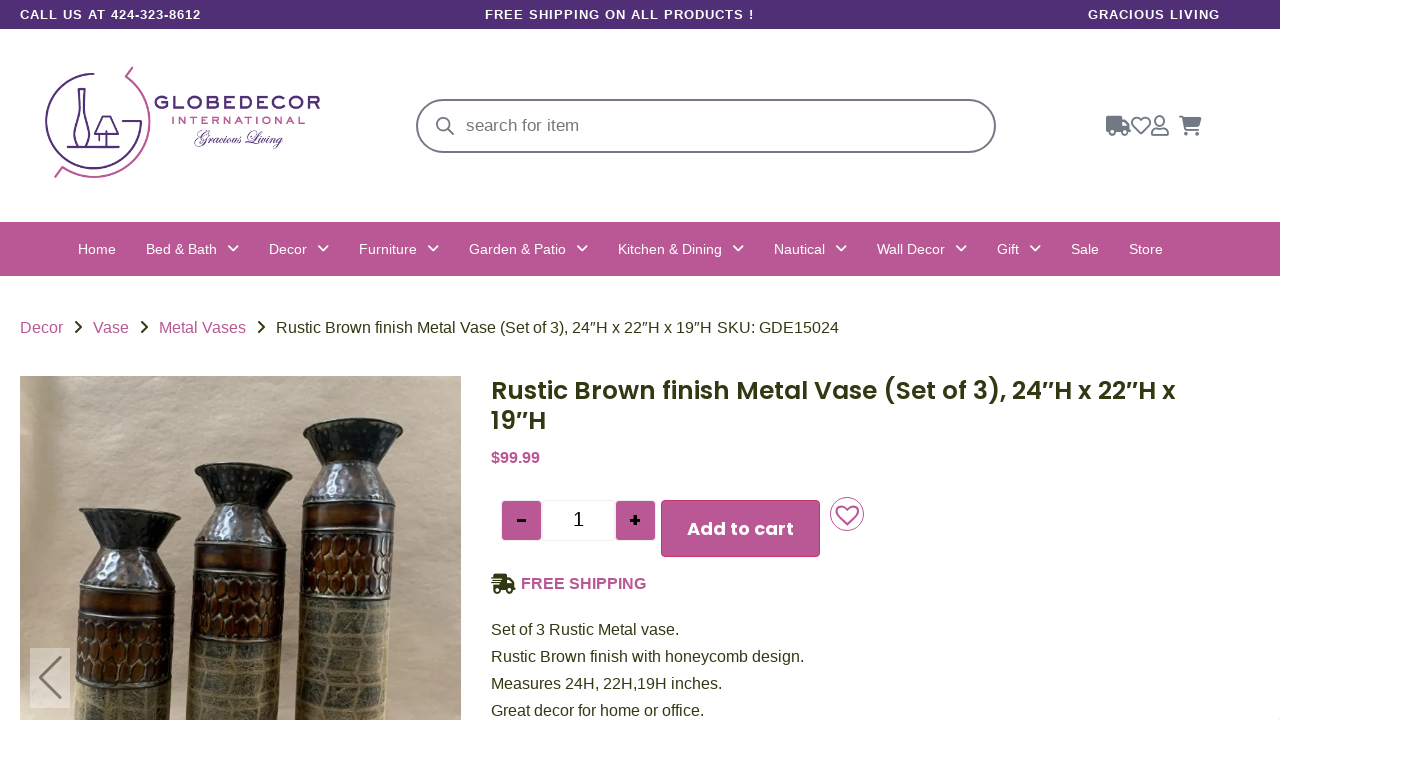

--- FILE ---
content_type: text/html; charset=UTF-8
request_url: https://globedecor.com/product/metal-vase-set-of-3/
body_size: 99993
content:
<!DOCTYPE html>
<html lang="en-US" prefix="og: https://ogp.me/ns#">
<head>
	<meta charset="UTF-8" />
	<meta name="viewport" content="width=device-width, initial-scale=1" />
	<link rel="profile" href="http://gmpg.org/xfn/11" />
	<link rel="pingback" href="https://globedecor.com/xmlrpc.php" />
	<script>window._wca = window._wca || [];</script>

<!-- Search Engine Optimization by Rank Math - https://rankmath.com/ -->
<title>Rustic Brown finish Metal Vase with Honeycomb Design | Globedecor</title>
<meta name="description" content="Enhance your decor with our Rustic Brown Metal Vase, adorned with a Honeycomb Design. Enjoy the best price, free shipping, and excellent customer service in the US."/>
<meta name="robots" content="follow, index, max-snippet:-1, max-video-preview:-1, max-image-preview:large"/>
<link rel="canonical" href="https://globedecor.com/product/metal-vase-set-of-3/" />
<meta property="og:locale" content="en_US" />
<meta property="og:type" content="product" />
<meta property="og:title" content="Rustic Brown finish Metal Vase with Honeycomb Design | Globedecor" />
<meta property="og:description" content="Enhance your decor with our Rustic Brown Metal Vase, adorned with a Honeycomb Design. Enjoy the best price, free shipping, and excellent customer service in the US." />
<meta property="og:url" content="https://globedecor.com/product/metal-vase-set-of-3/" />
<meta property="og:site_name" content="Globedecor" />
<meta property="og:updated_time" content="2024-05-16T04:52:15-07:00" />
<meta property="og:image" content="https://i0.wp.com/globedecor.com/wp-content/uploads/2022/10/IMG_5390-scaled.jpg" />
<meta property="og:image:secure_url" content="https://i0.wp.com/globedecor.com/wp-content/uploads/2022/10/IMG_5390-scaled.jpg" />
<meta property="og:image:width" content="800" />
<meta property="og:image:height" content="946" />
<meta property="og:image:alt" content="Rustic Brown finish Metal Vase (Set of 3), 24&#8243;H x 22&#8243;H x 19&#8243;H" />
<meta property="og:image:type" content="image/jpeg" />
<meta property="product:brand" content="simple" />
<meta property="product:price:amount" content="99.99" />
<meta property="product:price:currency" content="USD" />
<meta property="product:availability" content="instock" />
<meta name="twitter:card" content="summary_large_image" />
<meta name="twitter:title" content="Rustic Brown finish Metal Vase with Honeycomb Design | Globedecor" />
<meta name="twitter:description" content="Enhance your decor with our Rustic Brown Metal Vase, adorned with a Honeycomb Design. Enjoy the best price, free shipping, and excellent customer service in the US." />
<meta name="twitter:image" content="https://i0.wp.com/globedecor.com/wp-content/uploads/2022/10/IMG_5390-scaled.jpg" />
<meta name="twitter:label1" content="Price" />
<meta name="twitter:data1" content="&#036;99.99" />
<meta name="twitter:label2" content="Availability" />
<meta name="twitter:data2" content="2 in stock" />
<script type="application/ld+json" class="rank-math-schema">{"@context":"https://schema.org","@graph":[{"@type":"Organization","@id":"https://globedecor.com/#organization","name":"Globedecor International","url":"https://globedecor.com","sameAs":["https://www.facebook.com/Globedecorinternational","https://www.instagram.com/globedecor_int/"],"logo":{"@type":"ImageObject","@id":"https://globedecor.com/#logo","url":"https://globedecor.com/wp-content/uploads/2023/02/logo-1.png","contentUrl":"https://globedecor.com/wp-content/uploads/2023/02/logo-1.png","caption":"Globedecor","inLanguage":"en-US","width":"5970","height":"2226"}},{"@type":"WebSite","@id":"https://globedecor.com/#website","url":"https://globedecor.com","name":"Globedecor","alternateName":"Globedecor.com","publisher":{"@id":"https://globedecor.com/#organization"},"inLanguage":"en-US"},{"@type":"ImageObject","@id":"https://i0.wp.com/globedecor.com/wp-content/uploads/2022/10/IMG_5390-scaled.jpg?fit=2166%2C2560&amp;ssl=1","url":"https://i0.wp.com/globedecor.com/wp-content/uploads/2022/10/IMG_5390-scaled.jpg?fit=2166%2C2560&amp;ssl=1","width":"2166","height":"2560","inLanguage":"en-US"},{"@type":"BreadcrumbList","@id":"https://globedecor.com/product/metal-vase-set-of-3/#breadcrumb","itemListElement":[{"@type":"ListItem","position":"1","item":{"@id":"https://globedecor.com","name":"Home"}},{"@type":"ListItem","position":"2","item":{"@id":"https://globedecor.com/product/metal-vase-set-of-3/","name":"Rustic Brown finish Metal Vase (Set of 3), 24&#8243;H x 22&#8243;H x 19&#8243;H"}}]},{"@type":"ItemPage","@id":"https://globedecor.com/product/metal-vase-set-of-3/#webpage","url":"https://globedecor.com/product/metal-vase-set-of-3/","name":"Rustic Brown finish Metal Vase with Honeycomb Design | Globedecor","datePublished":"2022-10-11T18:18:56-07:00","dateModified":"2024-05-16T04:52:15-07:00","isPartOf":{"@id":"https://globedecor.com/#website"},"primaryImageOfPage":{"@id":"https://i0.wp.com/globedecor.com/wp-content/uploads/2022/10/IMG_5390-scaled.jpg?fit=2166%2C2560&amp;ssl=1"},"inLanguage":"en-US","breadcrumb":{"@id":"https://globedecor.com/product/metal-vase-set-of-3/#breadcrumb"}},{"@type":"Product","brand":{"@type":"Brand","name":"simple"},"name":"Rustic Brown finish Metal Vase with Honeycomb Design | Globedecor","description":"Enhance your decor with our Rustic Brown Metal Vase, adorned with a Honeycomb Design. Enjoy the best price, free shipping, and excellent customer service in the US.","sku":"GDE15024","category":"Decor &gt; Vase &gt; Metal Vases","mainEntityOfPage":{"@id":"https://globedecor.com/product/metal-vase-set-of-3/#webpage"},"weight":{"@type":"QuantitativeValue","unitCode":"LBR","value":"5"},"height":{"@type":"QuantitativeValue","unitCode":"INH"},"width":{"@type":"QuantitativeValue","unitCode":"INH"},"depth":{"@type":"QuantitativeValue","unitCode":"INH","value":"24"},"image":[{"@type":"ImageObject","url":"https://globedecor.com/wp-content/uploads/2022/10/IMG_5390-scaled.jpg","height":"2560","width":"2166"},{"@type":"ImageObject","url":"https://globedecor.com/wp-content/uploads/2022/10/IMG_5392-scaled.jpg","height":"2560","width":"1920"}],"offers":{"@type":"Offer","price":"99.99","priceCurrency":"USD","priceValidUntil":"2027-12-31","availability":"http://schema.org/InStock","itemCondition":"NewCondition","url":"https://globedecor.com/product/metal-vase-set-of-3/","seller":{"@type":"Organization","@id":"https://globedecor.com/","name":"Globedecor","url":"https://globedecor.com","logo":"https://globedecor.com/wp-content/uploads/2023/02/logo-1.png"},"priceSpecification":{"price":"99.99","priceCurrency":"USD","valueAddedTaxIncluded":"false"}},"@id":"https://globedecor.com/product/metal-vase-set-of-3/#richSnippet"}]}</script>
<!-- /Rank Math WordPress SEO plugin -->

<link rel='dns-prefetch' href='//www.googletagmanager.com' />
<link rel='dns-prefetch' href='//apis.google.com' />
<link rel='dns-prefetch' href='//challenges.cloudflare.com' />
<link rel='dns-prefetch' href='//stats.wp.com' />
<link rel='dns-prefetch' href='//capi-automation.s3.us-east-2.amazonaws.com' />
<link rel='dns-prefetch' href='//use.fontawesome.com' />
<link rel='preconnect' href='//i0.wp.com' />
<link rel='preconnect' href='//c0.wp.com' />
<link rel="alternate" type="application/rss+xml" title="Globedecor &raquo; Feed" href="https://globedecor.com/feed/" />
<link rel="alternate" type="application/rss+xml" title="Globedecor &raquo; Comments Feed" href="https://globedecor.com/comments/feed/" />
<link rel="alternate" type="application/rss+xml" title="Globedecor &raquo; Rustic Brown finish Metal Vase (Set of 3), 24&#8243;H x 22&#8243;H x 19&#8243;H Comments Feed" href="https://globedecor.com/product/metal-vase-set-of-3/feed/" />
<link rel="alternate" title="oEmbed (JSON)" type="application/json+oembed" href="https://globedecor.com/wp-json/oembed/1.0/embed?url=https%3A%2F%2Fglobedecor.com%2Fproduct%2Fmetal-vase-set-of-3%2F" />
<link rel="alternate" title="oEmbed (XML)" type="text/xml+oembed" href="https://globedecor.com/wp-json/oembed/1.0/embed?url=https%3A%2F%2Fglobedecor.com%2Fproduct%2Fmetal-vase-set-of-3%2F&#038;format=xml" />
<style type="text/css">
.archive #nav-above,
					.archive #nav-below,
					.search #nav-above,
					.search #nav-below,
					.blog #nav-below, 
					.blog #nav-above, 
					.navigation.paging-navigation, 
					.navigation.pagination,
					.pagination.paging-pagination, 
					.pagination.pagination, 
					.pagination.loop-pagination, 
					.bicubic-nav-link, 
					#page-nav, 
					.camp-paging, 
					#reposter_nav-pages, 
					.unity-post-pagination, 
					.wordpost_content .nav_post_link { 
						display: none !important; 
					}
					.single-gallery .pagination.gllrpr_pagination {
						display: block !important; 
					}</style>
		
	<style id='wp-img-auto-sizes-contain-inline-css'>
img:is([sizes=auto i],[sizes^="auto," i]){contain-intrinsic-size:3000px 1500px}
/*# sourceURL=wp-img-auto-sizes-contain-inline-css */
</style>
<link rel='stylesheet' id='dashicons-css' href='https://c0.wp.com/c/6.9/wp-includes/css/dashicons.min.css' media='all' />
<style id='dashicons-inline-css'>
[data-font="Dashicons"]:before {font-family: 'Dashicons' !important;content: attr(data-icon) !important;speak: none !important;font-weight: normal !important;font-variant: normal !important;text-transform: none !important;line-height: 1 !important;font-style: normal !important;-webkit-font-smoothing: antialiased !important;-moz-osx-font-smoothing: grayscale !important;}
/*# sourceURL=dashicons-inline-css */
</style>
<link rel='stylesheet' id='post-views-counter-frontend-css' href='https://globedecor.com/wp-content/plugins/post-views-counter/css/frontend.css?ver=1.7.3' media='all' />
<link rel='stylesheet' id='woolentor-product-grid-modern-css' href='https://globedecor.com/wp-content/plugins/woolentor-addons/assets/css/product-grid/modern.css?ver=3.3.1' media='all' />
<link rel='stylesheet' id='woolentor-product-grid-luxury-css' href='https://globedecor.com/wp-content/plugins/woolentor-addons/assets/css/product-grid/luxury.css?ver=3.3.1' media='all' />
<link rel='stylesheet' id='woolentor-product-grid-editorial-css' href='https://globedecor.com/wp-content/plugins/woolentor-addons/assets/css/product-grid/editorial.css?ver=3.3.1' media='all' />
<link rel='stylesheet' id='woolentor-product-grid-magazine-css' href='https://globedecor.com/wp-content/plugins/woolentor-addons/assets/css/product-grid/magazine.css?ver=3.3.1' media='all' />
<link rel='stylesheet' id='hfe-widgets-style-css' href='https://globedecor.com/wp-content/plugins/header-footer-elementor/inc/widgets-css/frontend.css?ver=2.8.2' media='all' />
<link rel='stylesheet' id='hfe-woo-product-grid-css' href='https://globedecor.com/wp-content/plugins/header-footer-elementor/inc/widgets-css/woo-products.css?ver=2.8.2' media='all' />
<style id='wp-emoji-styles-inline-css'>

	img.wp-smiley, img.emoji {
		display: inline !important;
		border: none !important;
		box-shadow: none !important;
		height: 1em !important;
		width: 1em !important;
		margin: 0 0.07em !important;
		vertical-align: -0.1em !important;
		background: none !important;
		padding: 0 !important;
	}
/*# sourceURL=wp-emoji-styles-inline-css */
</style>
<link rel='stylesheet' id='wp-block-library-css' href='https://c0.wp.com/c/6.9/wp-includes/css/dist/block-library/style.min.css' media='all' />
<link rel='stylesheet' id='mediaelement-css' href='https://c0.wp.com/c/6.9/wp-includes/js/mediaelement/mediaelementplayer-legacy.min.css' media='all' />
<link rel='stylesheet' id='wp-mediaelement-css' href='https://c0.wp.com/c/6.9/wp-includes/js/mediaelement/wp-mediaelement.min.css' media='all' />
<style id='jetpack-sharing-buttons-style-inline-css'>
.jetpack-sharing-buttons__services-list{display:flex;flex-direction:row;flex-wrap:wrap;gap:0;list-style-type:none;margin:5px;padding:0}.jetpack-sharing-buttons__services-list.has-small-icon-size{font-size:12px}.jetpack-sharing-buttons__services-list.has-normal-icon-size{font-size:16px}.jetpack-sharing-buttons__services-list.has-large-icon-size{font-size:24px}.jetpack-sharing-buttons__services-list.has-huge-icon-size{font-size:36px}@media print{.jetpack-sharing-buttons__services-list{display:none!important}}.editor-styles-wrapper .wp-block-jetpack-sharing-buttons{gap:0;padding-inline-start:0}ul.jetpack-sharing-buttons__services-list.has-background{padding:1.25em 2.375em}
/*# sourceURL=https://globedecor.com/wp-content/plugins/jetpack/_inc/blocks/sharing-buttons/view.css */
</style>
<style id='font-awesome-svg-styles-default-inline-css'>
.svg-inline--fa {
  display: inline-block;
  height: 1em;
  overflow: visible;
  vertical-align: -.125em;
}
/*# sourceURL=font-awesome-svg-styles-default-inline-css */
</style>
<link rel='stylesheet' id='font-awesome-svg-styles-css' href='https://globedecor.com/wp-content/uploads/font-awesome/v5.15.4/css/svg-with-js.css' media='all' />
<style id='font-awesome-svg-styles-inline-css'>
   .wp-block-font-awesome-icon svg::before,
   .wp-rich-text-font-awesome-icon svg::before {content: unset;}
/*# sourceURL=font-awesome-svg-styles-inline-css */
</style>
<style id='global-styles-inline-css'>
:root{--wp--preset--aspect-ratio--square: 1;--wp--preset--aspect-ratio--4-3: 4/3;--wp--preset--aspect-ratio--3-4: 3/4;--wp--preset--aspect-ratio--3-2: 3/2;--wp--preset--aspect-ratio--2-3: 2/3;--wp--preset--aspect-ratio--16-9: 16/9;--wp--preset--aspect-ratio--9-16: 9/16;--wp--preset--color--black: #000000;--wp--preset--color--cyan-bluish-gray: #abb8c3;--wp--preset--color--white: #ffffff;--wp--preset--color--pale-pink: #f78da7;--wp--preset--color--vivid-red: #cf2e2e;--wp--preset--color--luminous-vivid-orange: #ff6900;--wp--preset--color--luminous-vivid-amber: #fcb900;--wp--preset--color--light-green-cyan: #7bdcb5;--wp--preset--color--vivid-green-cyan: #00d084;--wp--preset--color--pale-cyan-blue: #8ed1fc;--wp--preset--color--vivid-cyan-blue: #0693e3;--wp--preset--color--vivid-purple: #9b51e0;--wp--preset--gradient--vivid-cyan-blue-to-vivid-purple: linear-gradient(135deg,rgb(6,147,227) 0%,rgb(155,81,224) 100%);--wp--preset--gradient--light-green-cyan-to-vivid-green-cyan: linear-gradient(135deg,rgb(122,220,180) 0%,rgb(0,208,130) 100%);--wp--preset--gradient--luminous-vivid-amber-to-luminous-vivid-orange: linear-gradient(135deg,rgb(252,185,0) 0%,rgb(255,105,0) 100%);--wp--preset--gradient--luminous-vivid-orange-to-vivid-red: linear-gradient(135deg,rgb(255,105,0) 0%,rgb(207,46,46) 100%);--wp--preset--gradient--very-light-gray-to-cyan-bluish-gray: linear-gradient(135deg,rgb(238,238,238) 0%,rgb(169,184,195) 100%);--wp--preset--gradient--cool-to-warm-spectrum: linear-gradient(135deg,rgb(74,234,220) 0%,rgb(151,120,209) 20%,rgb(207,42,186) 40%,rgb(238,44,130) 60%,rgb(251,105,98) 80%,rgb(254,248,76) 100%);--wp--preset--gradient--blush-light-purple: linear-gradient(135deg,rgb(255,206,236) 0%,rgb(152,150,240) 100%);--wp--preset--gradient--blush-bordeaux: linear-gradient(135deg,rgb(254,205,165) 0%,rgb(254,45,45) 50%,rgb(107,0,62) 100%);--wp--preset--gradient--luminous-dusk: linear-gradient(135deg,rgb(255,203,112) 0%,rgb(199,81,192) 50%,rgb(65,88,208) 100%);--wp--preset--gradient--pale-ocean: linear-gradient(135deg,rgb(255,245,203) 0%,rgb(182,227,212) 50%,rgb(51,167,181) 100%);--wp--preset--gradient--electric-grass: linear-gradient(135deg,rgb(202,248,128) 0%,rgb(113,206,126) 100%);--wp--preset--gradient--midnight: linear-gradient(135deg,rgb(2,3,129) 0%,rgb(40,116,252) 100%);--wp--preset--font-size--small: 13px;--wp--preset--font-size--medium: 20px;--wp--preset--font-size--large: 36px;--wp--preset--font-size--x-large: 42px;--wp--preset--spacing--20: 0.44rem;--wp--preset--spacing--30: 0.67rem;--wp--preset--spacing--40: 1rem;--wp--preset--spacing--50: 1.5rem;--wp--preset--spacing--60: 2.25rem;--wp--preset--spacing--70: 3.38rem;--wp--preset--spacing--80: 5.06rem;--wp--preset--shadow--natural: 6px 6px 9px rgba(0, 0, 0, 0.2);--wp--preset--shadow--deep: 12px 12px 50px rgba(0, 0, 0, 0.4);--wp--preset--shadow--sharp: 6px 6px 0px rgba(0, 0, 0, 0.2);--wp--preset--shadow--outlined: 6px 6px 0px -3px rgb(255, 255, 255), 6px 6px rgb(0, 0, 0);--wp--preset--shadow--crisp: 6px 6px 0px rgb(0, 0, 0);}:root { --wp--style--global--content-size: 800px;--wp--style--global--wide-size: 1200px; }:where(body) { margin: 0; }.wp-site-blocks > .alignleft { float: left; margin-right: 2em; }.wp-site-blocks > .alignright { float: right; margin-left: 2em; }.wp-site-blocks > .aligncenter { justify-content: center; margin-left: auto; margin-right: auto; }:where(.wp-site-blocks) > * { margin-block-start: 24px; margin-block-end: 0; }:where(.wp-site-blocks) > :first-child { margin-block-start: 0; }:where(.wp-site-blocks) > :last-child { margin-block-end: 0; }:root { --wp--style--block-gap: 24px; }:root :where(.is-layout-flow) > :first-child{margin-block-start: 0;}:root :where(.is-layout-flow) > :last-child{margin-block-end: 0;}:root :where(.is-layout-flow) > *{margin-block-start: 24px;margin-block-end: 0;}:root :where(.is-layout-constrained) > :first-child{margin-block-start: 0;}:root :where(.is-layout-constrained) > :last-child{margin-block-end: 0;}:root :where(.is-layout-constrained) > *{margin-block-start: 24px;margin-block-end: 0;}:root :where(.is-layout-flex){gap: 24px;}:root :where(.is-layout-grid){gap: 24px;}.is-layout-flow > .alignleft{float: left;margin-inline-start: 0;margin-inline-end: 2em;}.is-layout-flow > .alignright{float: right;margin-inline-start: 2em;margin-inline-end: 0;}.is-layout-flow > .aligncenter{margin-left: auto !important;margin-right: auto !important;}.is-layout-constrained > .alignleft{float: left;margin-inline-start: 0;margin-inline-end: 2em;}.is-layout-constrained > .alignright{float: right;margin-inline-start: 2em;margin-inline-end: 0;}.is-layout-constrained > .aligncenter{margin-left: auto !important;margin-right: auto !important;}.is-layout-constrained > :where(:not(.alignleft):not(.alignright):not(.alignfull)){max-width: var(--wp--style--global--content-size);margin-left: auto !important;margin-right: auto !important;}.is-layout-constrained > .alignwide{max-width: var(--wp--style--global--wide-size);}body .is-layout-flex{display: flex;}.is-layout-flex{flex-wrap: wrap;align-items: center;}.is-layout-flex > :is(*, div){margin: 0;}body .is-layout-grid{display: grid;}.is-layout-grid > :is(*, div){margin: 0;}body{padding-top: 0px;padding-right: 0px;padding-bottom: 0px;padding-left: 0px;}a:where(:not(.wp-element-button)){text-decoration: underline;}:root :where(.wp-element-button, .wp-block-button__link){background-color: #32373c;border-width: 0;color: #fff;font-family: inherit;font-size: inherit;font-style: inherit;font-weight: inherit;letter-spacing: inherit;line-height: inherit;padding-top: calc(0.667em + 2px);padding-right: calc(1.333em + 2px);padding-bottom: calc(0.667em + 2px);padding-left: calc(1.333em + 2px);text-decoration: none;text-transform: inherit;}.has-black-color{color: var(--wp--preset--color--black) !important;}.has-cyan-bluish-gray-color{color: var(--wp--preset--color--cyan-bluish-gray) !important;}.has-white-color{color: var(--wp--preset--color--white) !important;}.has-pale-pink-color{color: var(--wp--preset--color--pale-pink) !important;}.has-vivid-red-color{color: var(--wp--preset--color--vivid-red) !important;}.has-luminous-vivid-orange-color{color: var(--wp--preset--color--luminous-vivid-orange) !important;}.has-luminous-vivid-amber-color{color: var(--wp--preset--color--luminous-vivid-amber) !important;}.has-light-green-cyan-color{color: var(--wp--preset--color--light-green-cyan) !important;}.has-vivid-green-cyan-color{color: var(--wp--preset--color--vivid-green-cyan) !important;}.has-pale-cyan-blue-color{color: var(--wp--preset--color--pale-cyan-blue) !important;}.has-vivid-cyan-blue-color{color: var(--wp--preset--color--vivid-cyan-blue) !important;}.has-vivid-purple-color{color: var(--wp--preset--color--vivid-purple) !important;}.has-black-background-color{background-color: var(--wp--preset--color--black) !important;}.has-cyan-bluish-gray-background-color{background-color: var(--wp--preset--color--cyan-bluish-gray) !important;}.has-white-background-color{background-color: var(--wp--preset--color--white) !important;}.has-pale-pink-background-color{background-color: var(--wp--preset--color--pale-pink) !important;}.has-vivid-red-background-color{background-color: var(--wp--preset--color--vivid-red) !important;}.has-luminous-vivid-orange-background-color{background-color: var(--wp--preset--color--luminous-vivid-orange) !important;}.has-luminous-vivid-amber-background-color{background-color: var(--wp--preset--color--luminous-vivid-amber) !important;}.has-light-green-cyan-background-color{background-color: var(--wp--preset--color--light-green-cyan) !important;}.has-vivid-green-cyan-background-color{background-color: var(--wp--preset--color--vivid-green-cyan) !important;}.has-pale-cyan-blue-background-color{background-color: var(--wp--preset--color--pale-cyan-blue) !important;}.has-vivid-cyan-blue-background-color{background-color: var(--wp--preset--color--vivid-cyan-blue) !important;}.has-vivid-purple-background-color{background-color: var(--wp--preset--color--vivid-purple) !important;}.has-black-border-color{border-color: var(--wp--preset--color--black) !important;}.has-cyan-bluish-gray-border-color{border-color: var(--wp--preset--color--cyan-bluish-gray) !important;}.has-white-border-color{border-color: var(--wp--preset--color--white) !important;}.has-pale-pink-border-color{border-color: var(--wp--preset--color--pale-pink) !important;}.has-vivid-red-border-color{border-color: var(--wp--preset--color--vivid-red) !important;}.has-luminous-vivid-orange-border-color{border-color: var(--wp--preset--color--luminous-vivid-orange) !important;}.has-luminous-vivid-amber-border-color{border-color: var(--wp--preset--color--luminous-vivid-amber) !important;}.has-light-green-cyan-border-color{border-color: var(--wp--preset--color--light-green-cyan) !important;}.has-vivid-green-cyan-border-color{border-color: var(--wp--preset--color--vivid-green-cyan) !important;}.has-pale-cyan-blue-border-color{border-color: var(--wp--preset--color--pale-cyan-blue) !important;}.has-vivid-cyan-blue-border-color{border-color: var(--wp--preset--color--vivid-cyan-blue) !important;}.has-vivid-purple-border-color{border-color: var(--wp--preset--color--vivid-purple) !important;}.has-vivid-cyan-blue-to-vivid-purple-gradient-background{background: var(--wp--preset--gradient--vivid-cyan-blue-to-vivid-purple) !important;}.has-light-green-cyan-to-vivid-green-cyan-gradient-background{background: var(--wp--preset--gradient--light-green-cyan-to-vivid-green-cyan) !important;}.has-luminous-vivid-amber-to-luminous-vivid-orange-gradient-background{background: var(--wp--preset--gradient--luminous-vivid-amber-to-luminous-vivid-orange) !important;}.has-luminous-vivid-orange-to-vivid-red-gradient-background{background: var(--wp--preset--gradient--luminous-vivid-orange-to-vivid-red) !important;}.has-very-light-gray-to-cyan-bluish-gray-gradient-background{background: var(--wp--preset--gradient--very-light-gray-to-cyan-bluish-gray) !important;}.has-cool-to-warm-spectrum-gradient-background{background: var(--wp--preset--gradient--cool-to-warm-spectrum) !important;}.has-blush-light-purple-gradient-background{background: var(--wp--preset--gradient--blush-light-purple) !important;}.has-blush-bordeaux-gradient-background{background: var(--wp--preset--gradient--blush-bordeaux) !important;}.has-luminous-dusk-gradient-background{background: var(--wp--preset--gradient--luminous-dusk) !important;}.has-pale-ocean-gradient-background{background: var(--wp--preset--gradient--pale-ocean) !important;}.has-electric-grass-gradient-background{background: var(--wp--preset--gradient--electric-grass) !important;}.has-midnight-gradient-background{background: var(--wp--preset--gradient--midnight) !important;}.has-small-font-size{font-size: var(--wp--preset--font-size--small) !important;}.has-medium-font-size{font-size: var(--wp--preset--font-size--medium) !important;}.has-large-font-size{font-size: var(--wp--preset--font-size--large) !important;}.has-x-large-font-size{font-size: var(--wp--preset--font-size--x-large) !important;}
:root :where(.wp-block-pullquote){font-size: 1.5em;line-height: 1.6;}
/*# sourceURL=global-styles-inline-css */
</style>
<link rel='stylesheet' id='contact-form-7-css' href='https://globedecor.com/wp-content/plugins/contact-form-7/includes/css/styles.css?ver=6.1.4' media='all' />
<link rel='stylesheet' id='photoswipe-css' href='https://c0.wp.com/p/woocommerce/10.4.3/assets/css/photoswipe/photoswipe.min.css' media='all' />
<link rel='stylesheet' id='photoswipe-default-skin-css' href='https://c0.wp.com/p/woocommerce/10.4.3/assets/css/photoswipe/default-skin/default-skin.min.css' media='all' />
<link rel='stylesheet' id='woocommerce-layout-css' href='https://c0.wp.com/p/woocommerce/10.4.3/assets/css/woocommerce-layout.css' media='all' />
<style id='woocommerce-layout-inline-css'>

	.infinite-scroll .woocommerce-pagination {
		display: none;
	}
/*# sourceURL=woocommerce-layout-inline-css */
</style>
<link rel='stylesheet' id='woocommerce-smallscreen-css' href='https://c0.wp.com/p/woocommerce/10.4.3/assets/css/woocommerce-smallscreen.css' media='only screen and (max-width: 768px)' />
<link rel='stylesheet' id='woocommerce-general-css' href='https://c0.wp.com/p/woocommerce/10.4.3/assets/css/woocommerce.css' media='all' />
<style id='woocommerce-inline-inline-css'>
.woocommerce form .form-row .required { visibility: visible; }
/*# sourceURL=woocommerce-inline-inline-css */
</style>
<link rel='stylesheet' id='hfe-style-css' href='https://globedecor.com/wp-content/plugins/header-footer-elementor/assets/css/header-footer-elementor.css?ver=2.8.2' media='all' />
<link rel='stylesheet' id='elementor-icons-css' href='https://globedecor.com/wp-content/plugins/elementor/assets/lib/eicons/css/elementor-icons.min.css?ver=5.46.0' media='all' />
<style id='elementor-icons-inline-css'>

		.elementor-add-new-section .elementor-add-templately-promo-button{
            background-color: #5d4fff !important;
            background-image: url(https://globedecor.com/wp-content/plugins/essential-addons-for-elementor-lite/assets/admin/images/templately/logo-icon.svg);
            background-repeat: no-repeat;
            background-position: center center;
            position: relative;
        }
        
		.elementor-add-new-section .elementor-add-templately-promo-button > i{
            height: 12px;
        }
        
        body .elementor-add-new-section .elementor-add-section-area-button {
            margin-left: 0;
        }

		.elementor-add-new-section .elementor-add-templately-promo-button{
            background-color: #5d4fff !important;
            background-image: url(https://globedecor.com/wp-content/plugins/essential-addons-for-elementor-lite/assets/admin/images/templately/logo-icon.svg);
            background-repeat: no-repeat;
            background-position: center center;
            position: relative;
        }
        
		.elementor-add-new-section .elementor-add-templately-promo-button > i{
            height: 12px;
        }
        
        body .elementor-add-new-section .elementor-add-section-area-button {
            margin-left: 0;
        }
/*# sourceURL=elementor-icons-inline-css */
</style>
<link rel='stylesheet' id='elementor-frontend-css' href='https://globedecor.com/wp-content/uploads/elementor/css/custom-frontend.min.css?ver=1769489592' media='all' />
<link rel='stylesheet' id='elementor-post-33-css' href='https://globedecor.com/wp-content/uploads/elementor/css/post-33.css?ver=1769489592' media='all' />
<link rel='stylesheet' id='sbistyles-css' href='https://globedecor.com/wp-content/plugins/instagram-feed/css/sbi-styles.min.css?ver=6.10.0' media='all' />
<link rel='stylesheet' id='elementor-post-200-css' href='https://globedecor.com/wp-content/uploads/elementor/css/post-200.css?ver=1769489594' media='all' />
<link rel='stylesheet' id='hello-elementor-theme-style-css' href='https://globedecor.com/wp-content/themes/hello-elementor/assets/css/theme.css?ver=3.4.6' media='all' />
<link rel='stylesheet' id='eael-general-css' href='https://globedecor.com/wp-content/plugins/essential-addons-for-elementor-lite/assets/front-end/css/view/general.min.css?ver=6.5.9' media='all' />
<link rel='stylesheet' id='eael-491-css' href='https://globedecor.com/wp-content/uploads/essential-addons-elementor/eael-491.css?ver=1715835135' media='all' />
<link rel='stylesheet' id='elementor-post-491-css' href='https://globedecor.com/wp-content/uploads/elementor/css/post-491.css?ver=1769489594' media='all' />
<link rel='stylesheet' id='font-awesome-css' href='https://globedecor.com/wp-content/plugins/elementor/assets/lib/font-awesome/css/font-awesome.min.css?ver=4.7.0' media='all' />
<style id='font-awesome-inline-css'>
[data-font="FontAwesome"]:before {font-family: 'FontAwesome' !important;content: attr(data-icon) !important;speak: none !important;font-weight: normal !important;font-variant: normal !important;text-transform: none !important;line-height: 1 !important;font-style: normal !important;-webkit-font-smoothing: antialiased !important;-moz-osx-font-smoothing: grayscale !important;}
/*# sourceURL=font-awesome-inline-css */
</style>
<link rel='stylesheet' id='simple-line-icons-wl-css' href='https://globedecor.com/wp-content/plugins/woolentor-addons/assets/css/simple-line-icons.css?ver=3.3.1' media='all' />
<link rel='stylesheet' id='htflexboxgrid-css' href='https://globedecor.com/wp-content/plugins/woolentor-addons/assets/css/htflexboxgrid.css?ver=3.3.1' media='all' />
<link rel='stylesheet' id='slick-css' href='https://globedecor.com/wp-content/plugins/woolentor-addons/assets/css/slick.css?ver=3.3.1' media='all' />
<link rel='stylesheet' id='woolentor-widgets-css' href='https://globedecor.com/wp-content/plugins/woolentor-addons/assets/css/woolentor-widgets.css?ver=3.3.1' media='all' />
<link rel='stylesheet' id='woolentor-quickview-css' href='https://globedecor.com/wp-content/plugins/woolentor-addons/includes/modules/quickview/assets/css/frontend.css?ver=3.3.1' media='all' />
<link rel='stylesheet' id='yith-quick-view-css' href='https://globedecor.com/wp-content/plugins/yith-woocommerce-quick-view/assets/css/yith-quick-view.css?ver=2.11.0' media='all' />
<style id='yith-quick-view-inline-css'>

				#yith-quick-view-modal .yith-quick-view-overlay{background:rgba( 0, 0, 0, 0.8)}
				#yith-quick-view-modal .yith-wcqv-main{background:#ffffff;}
				#yith-quick-view-close{color:#cdcdcd;}
				#yith-quick-view-close:hover{color:rgb(29,21,21);}
/*# sourceURL=yith-quick-view-inline-css */
</style>
<link rel='stylesheet' id='dgwt-wcas-style-css' href='https://globedecor.com/wp-content/plugins/ajax-search-for-woocommerce/assets/css/style.min.css?ver=1.32.2' media='all' />
<link rel='preload' as='font' type='font/woff2' crossorigin='anonymous' id='tinvwl-webfont-font-css' href='https://globedecor.com/wp-content/plugins/ti-woocommerce-wishlist/assets/fonts/tinvwl-webfont.woff2?ver=xu2uyi' media='all' />
<link rel='stylesheet' id='tinvwl-webfont-css' href='https://globedecor.com/wp-content/plugins/ti-woocommerce-wishlist/assets/css/webfont.min.css?ver=2.11.1' media='all' />
<link rel='stylesheet' id='tinvwl-css' href='https://globedecor.com/wp-content/plugins/ti-woocommerce-wishlist/assets/css/public.min.css?ver=2.11.1' media='all' />
<link rel='stylesheet' id='parent-style-css' href='https://globedecor.com/wp-content/themes/hello-elementor/style.css?ver=6.9' media='all' />
<link rel='stylesheet' id='child-style-css' href='https://globedecor.com/wp-content/themes/hello-elementor-child/style.css?ver=6.9' media='all' />
<link rel='stylesheet' id='hello-elementor-css' href='https://globedecor.com/wp-content/themes/hello-elementor/assets/css/reset.css?ver=3.4.6' media='all' />
<link rel='stylesheet' id='hello-elementor-header-footer-css' href='https://globedecor.com/wp-content/themes/hello-elementor/assets/css/header-footer.css?ver=3.4.6' media='all' />
<link rel='stylesheet' id='font-awesome-official-css' href='https://use.fontawesome.com/releases/v5.15.4/css/all.css' media='all' integrity="sha384-DyZ88mC6Up2uqS4h/KRgHuoeGwBcD4Ng9SiP4dIRy0EXTlnuz47vAwmeGwVChigm" crossorigin="anonymous" />
<link rel='stylesheet' id='e-animation-rotateIn-css' href='https://globedecor.com/wp-content/plugins/elementor/assets/lib/animations/styles/rotateIn.min.css?ver=3.34.3' media='all' />
<link rel='stylesheet' id='e-popup-css' href='https://globedecor.com/wp-content/plugins/elementor-pro/assets/css/conditionals/popup.min.css?ver=3.34.3' media='all' />
<link rel='stylesheet' id='elementor-post-8302-css' href='https://globedecor.com/wp-content/uploads/elementor/css/post-8302.css?ver=1769489594' media='all' />
<link rel='stylesheet' id='heateor_sss_frontend_css-css' href='https://globedecor.com/wp-content/plugins/sassy-social-share/public/css/sassy-social-share-public.css?ver=3.3.79' media='all' />
<style id='heateor_sss_frontend_css-inline-css'>
.heateor_sss_button_instagram span.heateor_sss_svg,a.heateor_sss_instagram span.heateor_sss_svg{background:radial-gradient(circle at 30% 107%,#fdf497 0,#fdf497 5%,#fd5949 45%,#d6249f 60%,#285aeb 90%)}.heateor_sss_horizontal_sharing .heateor_sss_svg,.heateor_sss_standard_follow_icons_container .heateor_sss_svg{color:#fff;border-width:0px;border-style:solid;border-color:transparent}.heateor_sss_horizontal_sharing .heateorSssTCBackground{color:#666}.heateor_sss_horizontal_sharing span.heateor_sss_svg:hover,.heateor_sss_standard_follow_icons_container span.heateor_sss_svg:hover{border-color:transparent;}.heateor_sss_vertical_sharing span.heateor_sss_svg,.heateor_sss_floating_follow_icons_container span.heateor_sss_svg{color:#fff;border-width:0px;border-style:solid;border-color:transparent;}.heateor_sss_vertical_sharing .heateorSssTCBackground{color:#666;}.heateor_sss_vertical_sharing span.heateor_sss_svg:hover,.heateor_sss_floating_follow_icons_container span.heateor_sss_svg:hover{border-color:transparent;}@media screen and (max-width:783px) {.heateor_sss_vertical_sharing{display:none!important}}div.heateor_sss_mobile_footer{display:none;}@media screen and (max-width:783px){div.heateor_sss_bottom_sharing .heateorSssTCBackground{background-color:white}div.heateor_sss_bottom_sharing{width:100%!important;left:0!important;}div.heateor_sss_bottom_sharing a{width:11.111111111111% !important;}div.heateor_sss_bottom_sharing .heateor_sss_svg{width: 100% !important;}div.heateor_sss_bottom_sharing div.heateorSssTotalShareCount{font-size:1em!important;line-height:28px!important}div.heateor_sss_bottom_sharing div.heateorSssTotalShareText{font-size:.7em!important;line-height:0px!important}div.heateor_sss_mobile_footer{display:block;height:40px;}.heateor_sss_bottom_sharing{padding:0!important;display:block!important;width:auto!important;bottom:-2px!important;top: auto!important;}.heateor_sss_bottom_sharing .heateor_sss_square_count{line-height:inherit;}.heateor_sss_bottom_sharing .heateorSssSharingArrow{display:none;}.heateor_sss_bottom_sharing .heateorSssTCBackground{margin-right:1.1em!important}}
/*# sourceURL=heateor_sss_frontend_css-inline-css */
</style>
<link rel='stylesheet' id='wc_stripe_express_checkout_style-css' href='https://globedecor.com/wp-content/plugins/woocommerce-gateway-stripe/build/express-checkout.css?ver=f49792bd42ded7e3e1cb' media='all' />
<link rel='stylesheet' id='hfe-elementor-icons-css' href='https://globedecor.com/wp-content/plugins/elementor/assets/lib/eicons/css/elementor-icons.min.css?ver=5.34.0' media='all' />
<link rel='stylesheet' id='hfe-icons-list-css' href='https://globedecor.com/wp-content/plugins/elementor/assets/css/widget-icon-list.min.css?ver=3.24.3' media='all' />
<link rel='stylesheet' id='hfe-social-icons-css' href='https://globedecor.com/wp-content/plugins/elementor/assets/css/widget-social-icons.min.css?ver=3.24.0' media='all' />
<link rel='stylesheet' id='hfe-social-share-icons-brands-css' href='https://globedecor.com/wp-content/plugins/elementor/assets/lib/font-awesome/css/brands.css?ver=5.15.3' media='all' />
<link rel='stylesheet' id='hfe-social-share-icons-fontawesome-css' href='https://globedecor.com/wp-content/plugins/elementor/assets/lib/font-awesome/css/fontawesome.css?ver=5.15.3' media='all' />
<link rel='stylesheet' id='hfe-nav-menu-icons-css' href='https://globedecor.com/wp-content/plugins/elementor/assets/lib/font-awesome/css/solid.css?ver=5.15.3' media='all' />
<link rel='stylesheet' id='hfe-widget-blockquote-css' href='https://globedecor.com/wp-content/plugins/elementor-pro/assets/css/widget-blockquote.min.css?ver=3.25.0' media='all' />
<link rel='stylesheet' id='hfe-mega-menu-css' href='https://globedecor.com/wp-content/plugins/elementor-pro/assets/css/widget-mega-menu.min.css?ver=3.26.2' media='all' />
<link rel='stylesheet' id='hfe-nav-menu-widget-css' href='https://globedecor.com/wp-content/plugins/elementor-pro/assets/css/widget-nav-menu.min.css?ver=3.26.0' media='all' />
<link rel='stylesheet' id='wqpmb-style-css' href='https://globedecor.com/wp-content/plugins/wc-quantity-plus-minus-button/assets/css/style.css?ver=1.0.0' media='all' />
<link rel='stylesheet' id='nickx-nfancybox-css-css' href='https://globedecor.com/wp-content/plugins/product-video-gallery-slider-for-woocommerce/public/css/fancybox.css?ver=1.5.1.5' media='all' />
<link rel='stylesheet' id='nickx-swiper-css-css' href='https://globedecor.com/wp-content/plugins/product-video-gallery-slider-for-woocommerce/public/css/swiper-bundle.min.css?ver=1.5.1.5' media='all' />
<link rel='stylesheet' id='nickx-front-css-css' href='https://globedecor.com/wp-content/plugins/product-video-gallery-slider-for-woocommerce/public/css/nickx-front.css?ver=1.5.1.5' media='all' />
<link rel='stylesheet' id='font-awesome-official-v4shim-css' href='https://use.fontawesome.com/releases/v5.15.4/css/v4-shims.css' media='all' integrity="sha384-Vq76wejb3QJM4nDatBa5rUOve+9gkegsjCebvV/9fvXlGWo4HCMR4cJZjjcF6Viv" crossorigin="anonymous" />
<style id='font-awesome-official-v4shim-inline-css'>
@font-face {
font-family: "FontAwesome";
font-display: block;
src: url("https://use.fontawesome.com/releases/v5.15.4/webfonts/fa-brands-400.eot"),
		url("https://use.fontawesome.com/releases/v5.15.4/webfonts/fa-brands-400.eot?#iefix") format("embedded-opentype"),
		url("https://use.fontawesome.com/releases/v5.15.4/webfonts/fa-brands-400.woff2") format("woff2"),
		url("https://use.fontawesome.com/releases/v5.15.4/webfonts/fa-brands-400.woff") format("woff"),
		url("https://use.fontawesome.com/releases/v5.15.4/webfonts/fa-brands-400.ttf") format("truetype"),
		url("https://use.fontawesome.com/releases/v5.15.4/webfonts/fa-brands-400.svg#fontawesome") format("svg");
}

@font-face {
font-family: "FontAwesome";
font-display: block;
src: url("https://use.fontawesome.com/releases/v5.15.4/webfonts/fa-solid-900.eot"),
		url("https://use.fontawesome.com/releases/v5.15.4/webfonts/fa-solid-900.eot?#iefix") format("embedded-opentype"),
		url("https://use.fontawesome.com/releases/v5.15.4/webfonts/fa-solid-900.woff2") format("woff2"),
		url("https://use.fontawesome.com/releases/v5.15.4/webfonts/fa-solid-900.woff") format("woff"),
		url("https://use.fontawesome.com/releases/v5.15.4/webfonts/fa-solid-900.ttf") format("truetype"),
		url("https://use.fontawesome.com/releases/v5.15.4/webfonts/fa-solid-900.svg#fontawesome") format("svg");
}

@font-face {
font-family: "FontAwesome";
font-display: block;
src: url("https://use.fontawesome.com/releases/v5.15.4/webfonts/fa-regular-400.eot"),
		url("https://use.fontawesome.com/releases/v5.15.4/webfonts/fa-regular-400.eot?#iefix") format("embedded-opentype"),
		url("https://use.fontawesome.com/releases/v5.15.4/webfonts/fa-regular-400.woff2") format("woff2"),
		url("https://use.fontawesome.com/releases/v5.15.4/webfonts/fa-regular-400.woff") format("woff"),
		url("https://use.fontawesome.com/releases/v5.15.4/webfonts/fa-regular-400.ttf") format("truetype"),
		url("https://use.fontawesome.com/releases/v5.15.4/webfonts/fa-regular-400.svg#fontawesome") format("svg");
unicode-range: U+F004-F005,U+F007,U+F017,U+F022,U+F024,U+F02E,U+F03E,U+F044,U+F057-F059,U+F06E,U+F070,U+F075,U+F07B-F07C,U+F080,U+F086,U+F089,U+F094,U+F09D,U+F0A0,U+F0A4-F0A7,U+F0C5,U+F0C7-F0C8,U+F0E0,U+F0EB,U+F0F3,U+F0F8,U+F0FE,U+F111,U+F118-F11A,U+F11C,U+F133,U+F144,U+F146,U+F14A,U+F14D-F14E,U+F150-F152,U+F15B-F15C,U+F164-F165,U+F185-F186,U+F191-F192,U+F1AD,U+F1C1-F1C9,U+F1CD,U+F1D8,U+F1E3,U+F1EA,U+F1F6,U+F1F9,U+F20A,U+F247-F249,U+F24D,U+F254-F25B,U+F25D,U+F267,U+F271-F274,U+F279,U+F28B,U+F28D,U+F2B5-F2B6,U+F2B9,U+F2BB,U+F2BD,U+F2C1-F2C2,U+F2D0,U+F2D2,U+F2DC,U+F2ED,U+F328,U+F358-F35B,U+F3A5,U+F3D1,U+F410,U+F4AD;
}
/*# sourceURL=font-awesome-official-v4shim-inline-css */
</style>
<link rel='stylesheet' id='elementor-gf-local-poppins-css' href='https://globedecor.com/wp-content/uploads/elementor/google-fonts/css/poppins.css?ver=1742230435' media='all' />
<link rel='stylesheet' id='elementor-icons-shared-0-css' href='https://globedecor.com/wp-content/plugins/elementor/assets/lib/font-awesome/css/fontawesome.min.css?ver=5.15.3' media='all' />
<link rel='stylesheet' id='elementor-icons-fa-solid-css' href='https://globedecor.com/wp-content/plugins/elementor/assets/lib/font-awesome/css/solid.min.css?ver=5.15.3' media='all' />
<link rel='stylesheet' id='elementor-icons-fa-brands-css' href='https://globedecor.com/wp-content/plugins/elementor/assets/lib/font-awesome/css/brands.min.css?ver=5.15.3' media='all' />
<link rel='stylesheet' id='wp-paginate-css' href='https://globedecor.com/wp-content/plugins/wp-paginate/css/wp-paginate.css?ver=2.2.4' media='screen' />
<script type="text/template" id="tmpl-variation-template">
	<div class="woocommerce-variation-description">{{{ data.variation.variation_description }}}</div>
	<div class="woocommerce-variation-price">{{{ data.variation.price_html }}}</div>
	<div class="woocommerce-variation-availability">{{{ data.variation.availability_html }}}</div>
</script>
<script type="text/template" id="tmpl-unavailable-variation-template">
	<p role="alert">Sorry, this product is unavailable. Please choose a different combination.</p>
</script>
<script id="woocommerce-google-analytics-integration-gtag-js-after">
/* Google Analytics for WooCommerce (gtag.js) */
					window.dataLayer = window.dataLayer || [];
					function gtag(){dataLayer.push(arguments);}
					// Set up default consent state.
					for ( const mode of [{"analytics_storage":"denied","ad_storage":"denied","ad_user_data":"denied","ad_personalization":"denied","region":["AT","BE","BG","HR","CY","CZ","DK","EE","FI","FR","DE","GR","HU","IS","IE","IT","LV","LI","LT","LU","MT","NL","NO","PL","PT","RO","SK","SI","ES","SE","GB","CH"]}] || [] ) {
						gtag( "consent", "default", { "wait_for_update": 500, ...mode } );
					}
					gtag("js", new Date());
					gtag("set", "developer_id.dOGY3NW", true);
					gtag("config", "G-XNCKKPQTCQ", {"track_404":true,"allow_google_signals":true,"logged_in":false,"linker":{"domains":[],"allow_incoming":false},"custom_map":{"dimension1":"logged_in"}});
//# sourceURL=woocommerce-google-analytics-integration-gtag-js-after
</script>
<script src="https://c0.wp.com/c/6.9/wp-includes/js/jquery/jquery.min.js" id="jquery-core-js"></script>
<script src="https://c0.wp.com/c/6.9/wp-includes/js/jquery/jquery-migrate.min.js" id="jquery-migrate-js"></script>
<script id="jquery-js-after">
!function($){"use strict";$(document).ready(function(){$(this).scrollTop()>100&&$(".hfe-scroll-to-top-wrap").removeClass("hfe-scroll-to-top-hide"),$(window).scroll(function(){$(this).scrollTop()<100?$(".hfe-scroll-to-top-wrap").fadeOut(300):$(".hfe-scroll-to-top-wrap").fadeIn(300)}),$(".hfe-scroll-to-top-wrap").on("click",function(){$("html, body").animate({scrollTop:0},300);return!1})})}(jQuery);
!function($){'use strict';$(document).ready(function(){var bar=$('.hfe-reading-progress-bar');if(!bar.length)return;$(window).on('scroll',function(){var s=$(window).scrollTop(),d=$(document).height()-$(window).height(),p=d? s/d*100:0;bar.css('width',p+'%')});});}(jQuery);
//# sourceURL=jquery-js-after
</script>
<script src="https://c0.wp.com/p/woocommerce/10.4.3/assets/js/photoswipe/photoswipe.min.js" id="wc-photoswipe-js" data-wp-strategy="defer"></script>
<script src="https://c0.wp.com/p/woocommerce/10.4.3/assets/js/jquery-blockui/jquery.blockUI.min.js" id="wc-jquery-blockui-js" data-wp-strategy="defer"></script>
<script src="https://c0.wp.com/p/woocommerce/10.4.3/assets/js/js-cookie/js.cookie.min.js" id="wc-js-cookie-js" data-wp-strategy="defer"></script>
<script id="woocommerce-js-extra">
var woocommerce_params = {"ajax_url":"/wp-admin/admin-ajax.php","wc_ajax_url":"/?wc-ajax=%%endpoint%%","i18n_password_show":"Show password","i18n_password_hide":"Hide password"};
//# sourceURL=woocommerce-js-extra
</script>
<script src="https://c0.wp.com/p/woocommerce/10.4.3/assets/js/frontend/woocommerce.min.js" id="woocommerce-js" defer data-wp-strategy="defer"></script>
<script src="https://c0.wp.com/c/6.9/wp-includes/js/underscore.min.js" id="underscore-js"></script>
<script id="wp-util-js-extra">
var _wpUtilSettings = {"ajax":{"url":"/wp-admin/admin-ajax.php"}};
//# sourceURL=wp-util-js-extra
</script>
<script src="https://c0.wp.com/c/6.9/wp-includes/js/wp-util.min.js" id="wp-util-js"></script>
<script src="https://stats.wp.com/s-202605.js" id="woocommerce-analytics-js" defer data-wp-strategy="defer"></script>

<!-- Google tag (gtag.js) snippet added by Site Kit -->
<!-- Google Analytics snippet added by Site Kit -->
<script src="https://www.googletagmanager.com/gtag/js?id=GT-PBCDNTK" id="google_gtagjs-js" async></script>
<script id="google_gtagjs-js-after">
window.dataLayer = window.dataLayer || [];function gtag(){dataLayer.push(arguments);}
gtag("set","linker",{"domains":["globedecor.com"]});
gtag("js", new Date());
gtag("set", "developer_id.dZTNiMT", true);
gtag("config", "GT-PBCDNTK");
//# sourceURL=google_gtagjs-js-after
</script>
<link rel="https://api.w.org/" href="https://globedecor.com/wp-json/" /><link rel="alternate" title="JSON" type="application/json" href="https://globedecor.com/wp-json/wp/v2/product/2128" /><link rel="EditURI" type="application/rsd+xml" title="RSD" href="https://globedecor.com/xmlrpc.php?rsd" />
<meta name="generator" content="WordPress 6.9" />
<link rel='shortlink' href='https://globedecor.com/?p=2128' />
<meta name="generator" content="Site Kit by Google 1.171.0" /><!-- HFCM by 99 Robots - Snippet # 1:  -->
<!-- Pinterest Tag -->
<meta name="p:domain_verify" content="3e39aef893191908f6fe0c0472999056"/>
<script>
!function(e){if(!window.pintrk){window.pintrk = function () {
window.pintrk.queue.push(Array.prototype.slice.call(arguments))};var
  n=window.pintrk;n.queue=[],n.version="3.0";var
  t=document.createElement("script");t.async=!0,t.src=e;var
  r=document.getElementsByTagName("script")[0];
  r.parentNode.insertBefore(t,r)}}("https://s.pinimg.com/ct/core.js");
pintrk('load', '2613114308356', {em: 'marketing@globedecor.com'});
pintrk('page');
</script>
<noscript>
<img height="1" width="1" style="display:none;" alt=""
  src="https://ct.pinterest.com/v3/?event=init&tid=2613114308356&pd[em]=18a1cb6abbe8253ca790b3346ea5a831&noscript=1" />
</noscript>
<!-- end Pinterest Tag -->
<script>

  document.addEventListener("DOMContentLoaded", function()

                            { let divc = document.querySelectorAll('div[style]');

                             for (let i = 0, len = divc.length; i < len; i++) {

                               let actdisplay = window.getComputedStyle(divc[i], null).display;

                               let actclear = window.getComputedStyle(divc[i], null).clear;

                               if(actdisplay == 'block' && actclear == 'both') { divc[i].remove();

                                                                               } } 
														
														});

</script>


<!-- /end HFCM by 99 Robots -->
<script type="text/javascript">
(function(url){
	if(/(?:Chrome\/26\.0\.1410\.63 Safari\/537\.31|WordfenceTestMonBot)/.test(navigator.userAgent)){ return; }
	var addEvent = function(evt, handler) {
		if (window.addEventListener) {
			document.addEventListener(evt, handler, false);
		} else if (window.attachEvent) {
			document.attachEvent('on' + evt, handler);
		}
	};
	var removeEvent = function(evt, handler) {
		if (window.removeEventListener) {
			document.removeEventListener(evt, handler, false);
		} else if (window.detachEvent) {
			document.detachEvent('on' + evt, handler);
		}
	};
	var evts = 'contextmenu dblclick drag dragend dragenter dragleave dragover dragstart drop keydown keypress keyup mousedown mousemove mouseout mouseover mouseup mousewheel scroll'.split(' ');
	var logHuman = function() {
		if (window.wfLogHumanRan) { return; }
		window.wfLogHumanRan = true;
		var wfscr = document.createElement('script');
		wfscr.type = 'text/javascript';
		wfscr.async = true;
		wfscr.src = url + '&r=' + Math.random();
		(document.getElementsByTagName('head')[0]||document.getElementsByTagName('body')[0]).appendChild(wfscr);
		for (var i = 0; i < evts.length; i++) {
			removeEvent(evts[i], logHuman);
		}
	};
	for (var i = 0; i < evts.length; i++) {
		addEvent(evts[i], logHuman);
	}
})('//globedecor.com/?wordfence_lh=1&hid=BD1959813E948DAC335805393ED0BC89');
</script>	<style>img#wpstats{display:none}</style>
				<style>
			.dgwt-wcas-ico-magnifier,.dgwt-wcas-ico-magnifier-handler{max-width:20px}.dgwt-wcas-search-wrapp{max-width:600px}.dgwt-wcas-search-wrapp .dgwt-wcas-sf-wrapp input[type=search].dgwt-wcas-search-input,.dgwt-wcas-search-wrapp .dgwt-wcas-sf-wrapp input[type=search].dgwt-wcas-search-input:hover,.dgwt-wcas-search-wrapp .dgwt-wcas-sf-wrapp input[type=search].dgwt-wcas-search-input:focus{background-color:#fff;border-color:#737984}.dgwt-wcas-search-wrapp .dgwt-wcas-sf-wrapp .dgwt-wcas-search-submit::before{}.dgwt-wcas-search-wrapp .dgwt-wcas-sf-wrapp .dgwt-wcas-search-submit:hover::before,.dgwt-wcas-search-wrapp .dgwt-wcas-sf-wrapp .dgwt-wcas-search-submit:focus::before{}.dgwt-wcas-search-wrapp .dgwt-wcas-sf-wrapp .dgwt-wcas-search-submit,.dgwt-wcas-om-bar .dgwt-wcas-om-return{color:#737984}.dgwt-wcas-search-wrapp .dgwt-wcas-ico-magnifier,.dgwt-wcas-search-wrapp .dgwt-wcas-sf-wrapp .dgwt-wcas-search-submit svg path,.dgwt-wcas-om-bar .dgwt-wcas-om-return svg path{fill:#737984}		</style>
		<!-- Google site verification - Google for WooCommerce -->
<meta name="google-site-verification" content="hiEhBn-6qEdwHLHKmEXQprtcwdncko1BfzOXd_qUvwc" />
<!-- Google Tag Manager -->
<script>(function(w,d,s,l,i){w[l]=w[l]||[];w[l].push({'gtm.start':
new Date().getTime(),event:'gtm.js'});var f=d.getElementsByTagName(s)[0],
j=d.createElement(s),dl=l!='dataLayer'?'&l='+l:'';j.async=true;j.src=
'https://www.googletagmanager.com/gtm.js?id='+i+dl;f.parentNode.insertBefore(j,f);
})(window,document,'script','dataLayer','GTM-K87B8DDF');</script>
<!-- End Google Tag Manager -->
<meta name="msvalidate.01" content="C169EC64382C16C48AB7A0984917DE89" />

    <script type="application/ld+json">
    {
      "@context": "https://schema.org/",
      "@type": "WebSite",
      "name": "Globedecor",
      "url": "https://globedecor.com/",
      "description": "Globedecor International offers exquisite home decor and gifts, emphasizing quality and design. With 25+ years in the industry, enjoy a curated collection, free shipping, and unmatched customer service.",
      "potentialAction": {
        "@type": "SearchAction",
        "target": "{search_term_string}",
        "query-input": "required name=search_term_string"
      }
    }
    </script>
    <style>
            .woocommerce-product-description,
            .term-description-div {
                position: relative;
                max-width: 100%;
            }
            .truncated-description,.term-description-div {
                display: -webkit-box;
                -webkit-line-clamp: 4; /* Adjust number of lines to show */
                -webkit-box-orient: vertical;
                overflow: hidden;
            }
            input.toggle-description {
                display: none;
            }
            .view-more-label {
                color: #B95894;
                text-decoration: underline;
				font-weight:600;
                cursor: pointer;
                display: inline-block;
            }
            .toggle-description:checked ~ .truncated-description {
                display: block;
                -webkit-line-clamp: unset;
            }
            .toggle-description:checked ~ .view-more-label::after {
                content: "Read Less";
            }
            .view-more-label::after {
                content: "Read More";
            }
        </style>	<noscript><style>.woocommerce-product-gallery{ opacity: 1 !important; }</style></noscript>
	<meta name="generator" content="Elementor 3.34.3; features: additional_custom_breakpoints; settings: css_print_method-external, google_font-enabled, font_display-auto">
			<script  type="text/javascript">
				!function(f,b,e,v,n,t,s){if(f.fbq)return;n=f.fbq=function(){n.callMethod?
					n.callMethod.apply(n,arguments):n.queue.push(arguments)};if(!f._fbq)f._fbq=n;
					n.push=n;n.loaded=!0;n.version='2.0';n.queue=[];t=b.createElement(e);t.async=!0;
					t.src=v;s=b.getElementsByTagName(e)[0];s.parentNode.insertBefore(t,s)}(window,
					document,'script','https://connect.facebook.net/en_US/fbevents.js');
			</script>
			<!-- WooCommerce Facebook Integration Begin -->
			<script  type="text/javascript">

				fbq('init', '574808327922982', {}, {
    "agent": "woocommerce_0-10.4.3-3.5.15"
});

				document.addEventListener( 'DOMContentLoaded', function() {
					// Insert placeholder for events injected when a product is added to the cart through AJAX.
					document.body.insertAdjacentHTML( 'beforeend', '<div class=\"wc-facebook-pixel-event-placeholder\"></div>' );
				}, false );

			</script>
			<!-- WooCommerce Facebook Integration End -->
						<style>
				.e-con.e-parent:nth-of-type(n+4):not(.e-lazyloaded):not(.e-no-lazyload),
				.e-con.e-parent:nth-of-type(n+4):not(.e-lazyloaded):not(.e-no-lazyload) * {
					background-image: none !important;
				}
				@media screen and (max-height: 1024px) {
					.e-con.e-parent:nth-of-type(n+3):not(.e-lazyloaded):not(.e-no-lazyload),
					.e-con.e-parent:nth-of-type(n+3):not(.e-lazyloaded):not(.e-no-lazyload) * {
						background-image: none !important;
					}
				}
				@media screen and (max-height: 640px) {
					.e-con.e-parent:nth-of-type(n+2):not(.e-lazyloaded):not(.e-no-lazyload),
					.e-con.e-parent:nth-of-type(n+2):not(.e-lazyloaded):not(.e-no-lazyload) * {
						background-image: none !important;
					}
				}
			</style>
			<!-- Google tag (gtag.js) -->
<script async src="https://www.googletagmanager.com/gtag/js?id=G-XNCKKPQTCQ"></script>
<script>
  window.dataLayer = window.dataLayer || [];
  function gtag(){dataLayer.push(arguments);}
  gtag('js', new Date());

  gtag('config', 'G-XNCKKPQTCQ');
</script><style type="text/css">.saboxplugin-wrap{-webkit-box-sizing:border-box;-moz-box-sizing:border-box;-ms-box-sizing:border-box;box-sizing:border-box;border:1px solid #eee;width:100%;clear:both;display:block;overflow:hidden;word-wrap:break-word;position:relative}.saboxplugin-wrap .saboxplugin-gravatar{float:left;padding:0 20px 20px 20px}.saboxplugin-wrap .saboxplugin-gravatar img{max-width:100px;height:auto;border-radius:0;}.saboxplugin-wrap .saboxplugin-authorname{font-size:18px;line-height:1;margin:20px 0 0 20px;display:block}.saboxplugin-wrap .saboxplugin-authorname a{text-decoration:none}.saboxplugin-wrap .saboxplugin-authorname a:focus{outline:0}.saboxplugin-wrap .saboxplugin-desc{display:block;margin:5px 20px}.saboxplugin-wrap .saboxplugin-desc a{text-decoration:underline}.saboxplugin-wrap .saboxplugin-desc p{margin:5px 0 12px}.saboxplugin-wrap .saboxplugin-web{margin:0 20px 15px;text-align:left}.saboxplugin-wrap .sab-web-position{text-align:right}.saboxplugin-wrap .saboxplugin-web a{color:#ccc;text-decoration:none}.saboxplugin-wrap .saboxplugin-socials{position:relative;display:block;background:#fcfcfc;padding:5px;border-top:1px solid #eee}.saboxplugin-wrap .saboxplugin-socials a svg{width:20px;height:20px}.saboxplugin-wrap .saboxplugin-socials a svg .st2{fill:#fff; transform-origin:center center;}.saboxplugin-wrap .saboxplugin-socials a svg .st1{fill:rgba(0,0,0,.3)}.saboxplugin-wrap .saboxplugin-socials a:hover{opacity:.8;-webkit-transition:opacity .4s;-moz-transition:opacity .4s;-o-transition:opacity .4s;transition:opacity .4s;box-shadow:none!important;-webkit-box-shadow:none!important}.saboxplugin-wrap .saboxplugin-socials .saboxplugin-icon-color{box-shadow:none;padding:0;border:0;-webkit-transition:opacity .4s;-moz-transition:opacity .4s;-o-transition:opacity .4s;transition:opacity .4s;display:inline-block;color:#fff;font-size:0;text-decoration:inherit;margin:5px;-webkit-border-radius:0;-moz-border-radius:0;-ms-border-radius:0;-o-border-radius:0;border-radius:0;overflow:hidden}.saboxplugin-wrap .saboxplugin-socials .saboxplugin-icon-grey{text-decoration:inherit;box-shadow:none;position:relative;display:-moz-inline-stack;display:inline-block;vertical-align:middle;zoom:1;margin:10px 5px;color:#444;fill:#444}.clearfix:after,.clearfix:before{content:' ';display:table;line-height:0;clear:both}.ie7 .clearfix{zoom:1}.saboxplugin-socials.sabox-colored .saboxplugin-icon-color .sab-twitch{border-color:#38245c}.saboxplugin-socials.sabox-colored .saboxplugin-icon-color .sab-behance{border-color:#003eb0}.saboxplugin-socials.sabox-colored .saboxplugin-icon-color .sab-deviantart{border-color:#036824}.saboxplugin-socials.sabox-colored .saboxplugin-icon-color .sab-digg{border-color:#00327c}.saboxplugin-socials.sabox-colored .saboxplugin-icon-color .sab-dribbble{border-color:#ba1655}.saboxplugin-socials.sabox-colored .saboxplugin-icon-color .sab-facebook{border-color:#1e2e4f}.saboxplugin-socials.sabox-colored .saboxplugin-icon-color .sab-flickr{border-color:#003576}.saboxplugin-socials.sabox-colored .saboxplugin-icon-color .sab-github{border-color:#264874}.saboxplugin-socials.sabox-colored .saboxplugin-icon-color .sab-google{border-color:#0b51c5}.saboxplugin-socials.sabox-colored .saboxplugin-icon-color .sab-html5{border-color:#902e13}.saboxplugin-socials.sabox-colored .saboxplugin-icon-color .sab-instagram{border-color:#1630aa}.saboxplugin-socials.sabox-colored .saboxplugin-icon-color .sab-linkedin{border-color:#00344f}.saboxplugin-socials.sabox-colored .saboxplugin-icon-color .sab-pinterest{border-color:#5b040e}.saboxplugin-socials.sabox-colored .saboxplugin-icon-color .sab-reddit{border-color:#992900}.saboxplugin-socials.sabox-colored .saboxplugin-icon-color .sab-rss{border-color:#a43b0a}.saboxplugin-socials.sabox-colored .saboxplugin-icon-color .sab-sharethis{border-color:#5d8420}.saboxplugin-socials.sabox-colored .saboxplugin-icon-color .sab-soundcloud{border-color:#995200}.saboxplugin-socials.sabox-colored .saboxplugin-icon-color .sab-spotify{border-color:#0f612c}.saboxplugin-socials.sabox-colored .saboxplugin-icon-color .sab-stackoverflow{border-color:#a95009}.saboxplugin-socials.sabox-colored .saboxplugin-icon-color .sab-steam{border-color:#006388}.saboxplugin-socials.sabox-colored .saboxplugin-icon-color .sab-user_email{border-color:#b84e05}.saboxplugin-socials.sabox-colored .saboxplugin-icon-color .sab-tumblr{border-color:#10151b}.saboxplugin-socials.sabox-colored .saboxplugin-icon-color .sab-twitter{border-color:#0967a0}.saboxplugin-socials.sabox-colored .saboxplugin-icon-color .sab-vimeo{border-color:#0d7091}.saboxplugin-socials.sabox-colored .saboxplugin-icon-color .sab-windows{border-color:#003f71}.saboxplugin-socials.sabox-colored .saboxplugin-icon-color .sab-whatsapp{border-color:#003f71}.saboxplugin-socials.sabox-colored .saboxplugin-icon-color .sab-wordpress{border-color:#0f3647}.saboxplugin-socials.sabox-colored .saboxplugin-icon-color .sab-yahoo{border-color:#14002d}.saboxplugin-socials.sabox-colored .saboxplugin-icon-color .sab-youtube{border-color:#900}.saboxplugin-socials.sabox-colored .saboxplugin-icon-color .sab-xing{border-color:#000202}.saboxplugin-socials.sabox-colored .saboxplugin-icon-color .sab-mixcloud{border-color:#2475a0}.saboxplugin-socials.sabox-colored .saboxplugin-icon-color .sab-vk{border-color:#243549}.saboxplugin-socials.sabox-colored .saboxplugin-icon-color .sab-medium{border-color:#00452c}.saboxplugin-socials.sabox-colored .saboxplugin-icon-color .sab-quora{border-color:#420e00}.saboxplugin-socials.sabox-colored .saboxplugin-icon-color .sab-meetup{border-color:#9b181c}.saboxplugin-socials.sabox-colored .saboxplugin-icon-color .sab-goodreads{border-color:#000}.saboxplugin-socials.sabox-colored .saboxplugin-icon-color .sab-snapchat{border-color:#999700}.saboxplugin-socials.sabox-colored .saboxplugin-icon-color .sab-500px{border-color:#00557f}.saboxplugin-socials.sabox-colored .saboxplugin-icon-color .sab-mastodont{border-color:#185886}.sabox-plus-item{margin-bottom:20px}@media screen and (max-width:480px){.saboxplugin-wrap{text-align:center}.saboxplugin-wrap .saboxplugin-gravatar{float:none;padding:20px 0;text-align:center;margin:0 auto;display:block}.saboxplugin-wrap .saboxplugin-gravatar img{float:none;display:inline-block;display:-moz-inline-stack;vertical-align:middle;zoom:1}.saboxplugin-wrap .saboxplugin-desc{margin:0 10px 20px;text-align:center}.saboxplugin-wrap .saboxplugin-authorname{text-align:center;margin:10px 0 20px}}body .saboxplugin-authorname a,body .saboxplugin-authorname a:hover{box-shadow:none;-webkit-box-shadow:none}a.sab-profile-edit{font-size:16px!important;line-height:1!important}.sab-edit-settings a,a.sab-profile-edit{color:#0073aa!important;box-shadow:none!important;-webkit-box-shadow:none!important}.sab-edit-settings{margin-right:15px;position:absolute;right:0;z-index:2;bottom:10px;line-height:20px}.sab-edit-settings i{margin-left:5px}.saboxplugin-socials{line-height:1!important}.rtl .saboxplugin-wrap .saboxplugin-gravatar{float:right}.rtl .saboxplugin-wrap .saboxplugin-authorname{display:flex;align-items:center}.rtl .saboxplugin-wrap .saboxplugin-authorname .sab-profile-edit{margin-right:10px}.rtl .sab-edit-settings{right:auto;left:0}img.sab-custom-avatar{max-width:75px;}.saboxplugin-wrap {margin-top:0px; margin-bottom:0px; padding: 0px 0px }.saboxplugin-wrap .saboxplugin-authorname {font-size:18px; line-height:25px;}.saboxplugin-wrap .saboxplugin-desc p, .saboxplugin-wrap .saboxplugin-desc {font-size:14px !important; line-height:21px !important;}.saboxplugin-wrap .saboxplugin-web {font-size:14px;}.saboxplugin-wrap .saboxplugin-socials a svg {width:18px;height:18px;}</style><link rel="icon" href="https://i0.wp.com/globedecor.com/wp-content/uploads/2023/02/globedecor-favicon.png?fit=32%2C32&#038;ssl=1" sizes="32x32" />
<link rel="icon" href="https://i0.wp.com/globedecor.com/wp-content/uploads/2023/02/globedecor-favicon.png?fit=122%2C122&#038;ssl=1" sizes="192x192" />
<link rel="apple-touch-icon" href="https://i0.wp.com/globedecor.com/wp-content/uploads/2023/02/globedecor-favicon.png?fit=122%2C122&#038;ssl=1" />
<meta name="msapplication-TileImage" content="https://i0.wp.com/globedecor.com/wp-content/uploads/2023/02/globedecor-favicon.png?fit=122%2C122&#038;ssl=1" />
		<style id="wp-custom-css">
			.dgwt-wcas-style-pirx .dgwt-wcas-sf-wrapp {
    background-color: transparent !important;
}
.dgwt-wcas-search-wrapp .dgwt-wcas-sf-wrapp input[type=search].dgwt-wcas-search-input {
    background-color: transparent;
}
/*Truncating product titles for consistency*/
button.dgwt-wcas-search-submit {
    background-color: unset !important;
}
@media (max-width: 768px) {
	.bnr-slider-res-mob .elementor-slides .swiper-slide-bg {
    background-position: 80% !important;
}
/*  .dgwt-wcas-sf-wrapp {
    display: none;
}  */
	 .category-name {
    color: #6a1b9a !important; font-size: 30px !important; font-weight: bold !important; margin: 10px 0 5px !important;
} 
	.woocommerce ul.products[class*=columns-] li.product {
    width: 100%;
}
}
@media (min-width: 769px) {
.category-name {
  color: #6a1b9a !important; font-size: 60px !important; font-weight: bold !important; margin: 10px 0 5px !important;
} 
}

.woocommerce-loop-product__title {
	display: -webkit-box;
    -webkit-line-clamp: 2;
    -webkit-box-orient: vertical;
    overflow: hidden;
	padding:0px!important;
}
.new-arrivals .product_title a {
    display: -webkit-box;
    -webkit-line-clamp: 2;
    -webkit-box-orient: vertical;
    overflow: hidden;
    text-overflow: ellipsis;
}
.product-tab .elementor-tab-desktop-title:hover {
    border: 1px solid #000000 !important;
}
@media (min-width: 768px) {
.product-tab .tinvwl-woocommerce_after_shop_loop_item .tinvwl_add_to_wishlist_button {
    top: 300px !important;
    border: none;
    background: #eef1f6;
}
}
.product-tab .tinv-wishlist .tinvwl_add_to_wishlist_button.tinvwl-icon-heart:before {
    font-size: 20px !important;
    margin: unset;
	color: #333813;
}
.product-tab a.button.product_type_simple.add_to_cart_button.ajax_add_to_cart {
    width: 170px;
    text-align: center;
	border-radius: 20px;
}
.product-tab span.woocommerce-Price-amount.amount {
    color: #333813;
}
/* Cart page button fix */
.checkout-button.button.alt.wc-forward {
	line-height:0!important;
}

/* Products gallery style */
li.product_thumbnail_item.nslick-slide img{
		border:solid 2px #b95894!important;

}
li.product_thumbnail_item.nslick-slide {
padding:2px!important;
}

/* Quick view popup fix */
.yith-wcqv-wrapper {
	top:50%!important;
	transform:translateY(-50%)!important;
}
/* Dynamic search customization */

.dgwt-wcas-search-submit {
	background:#502f76!important;
}
.dgwt-wcas-search-submit:before {
	border-color: transparent #502f76!important;
}
.dgwt-wcas-search-icon.js-dgwt-wcas-search-icon-handler svg {
	stroke: #b95894 !important;
}
/* Hide propic from product reviews */

#tab-reviews .commentlist {
	padding-left:0px!important;
}

#tab-reviews .commentlist .comment_container img {
	display:none;
}
#tab-reviews .commentlist .comment_container .comment-text {
	margin-left:0px!important;
}

/* #sb_instagram .sbi_photo img{
	width:386px !important;
	height:386px !important;
} */
/* Hide home page title */
.home main#content .page-header {
	display:none;
}
/* My account list fix - weird BR in element? */
.woocommerce nav.woocommerce-MyAccount-navigation li a br{
	display:none!important;
}
.woocommerce-product-gallery ol {
padding-top:5px!important;
}
.woocommerce-product-gallery ol li {
padding-right:5px;
	padding-bottom:5px;
}

.woocommerce-product-gallery ol li img{
	border:solid 2px #b95894;
}
@media(min-width:768px) {
	.elementor-element.elementor-widget-wl-single-product-image {
	position:sticky;
	top:50px;
}
}
.blog_wraper nav.elementor-pagination {
    padding-top: 42px;
}

#sb_instagram .sbi_photo  img{
width: 100% !important;
max-width: 600px !important;
height: auto !important;
}

@media only screen and (min-width: 1366px) and (max-width:1440px) {
.kitchen_Img_wrap img {
    height: 495px !important;
}	
	
}



.single-post h2.wp-block-heading {
	font-size:1.6rem;
}
.single-post h3.wp-block-heading {
	font-size:1.4rem;
	color:black;
}
.single-post h4.wp-block-heading {
	font-size:1.2rem;
	color:#0e0e0e;
}

.sitemap-inner-section-one, td.sitemap-inner-section-two, td.sitemap-inner-section-three, td.sitemap-inner-section-four {
    background-color: #fff !important;
    border: none;
	width:25%;
}
  .sitemap-inner-section-three ul.elementor-sitemap-list.elementor-sitemap-product_cat-list, td.sitemap-inner-section-four ul.elementor-sitemap-list.elementor-sitemap-product_cat-list {
    padding-top: 31px;
} 
.elementor-sitemap-list .children {
    list-style-type: disc;
}

header#masthead [type=search] {
	color:#0e0e0e!important;
}
.woocommerce-loop-product__title~.star-rating {
    display: none !important;
}

.tinvwl-woocommerce_after_shop_loop_item .tinvwl_add_to_wishlist_button {
	background: #fff;
    border-radius: 50%;
    border: solid thin;
    text-align: center;
    width: 34px;
    height: 34px;
	top:0!important;
	right:0!important;
	transform:translate(-55%,55%);
}
#yith-quick-view-content .tinvwl-after-add-to-cart .tinvwl_add_to_wishlist_button::before {
	background: #fff;
    border-radius: 50%;
    border: solid thin;
    text-align: center;
    width: 34px;
    height: 34px;
	left:25px;
	top:-2px!important;
}
body.single-product form.cart .tinvwl-after-add-to-cart .tinvwl_add_to_wishlist_button::before {
	background: #fff;
    border-radius: 50%;
    border: solid thin;
    text-align: center;
    width: 34px;
    height: 34px;
	left:25px;
top:4px;
}
#yith-quick-view-close {
	font-size:2rem;
	width:2rem;
	height:2rem;
	line-height:2rem;
	color:black;
	opacity:1;
	border:none;
}
.yith-wcqv-wrapper {
	height:auto!important;
	overflow-y:auto;
}
.yith-wcqv-wrapper #yith-quick-view-content>.product {
	padding:25px;
}

.yith-wcqv-wrapper .product.type-product {
	max-width:100%;
	display:flex;
	flex-wrap:wrap;
	align-items:center;
}
.qib-button-wrapper {
	margin:0px auto;
}
.woocommerce table.cart td.actions .input-text, .woocommerce-page #content table.cart td.actions .input-text, .woocommerce-page table.cart td.actions .input-text {
	width:auto!important;
	font-size:13px;
}
.woocommerce-page table.cart td.actions button[type=submit] {
	min-height:32.5px!important;
	line-height:0px;
}
label[for=wc-stripe-new-payment-method] {
	color:white!important;
}
#home-hero .elementor-widget-image{
	transition: all 0.5s;
	position: relative;
	overflow:hidden;
}
#home-hero .elementor-widget-image img {
	transition: all 0.5s;
}
#home-hero .elementor-widget-image:hover img {
	transform:scale(1.01);
}
#home-hero .elementor-widget-image::before {
	position: absolute;
	top: 0;
	left: -100%;
	z-index: 2;
	display: block;
	content: '';
	width: 50%;
	height: 100%;
	background: -webkit-linear-gradient(left, rgba(255,255,255,0) 0%, rgba(255,255,255,.3) 100%);
	background: linear-gradient(to right, rgba(255,255,255,0) 0%, rgba(255,255,255,.3) 100%);
	-webkit-transform: skewX(-25deg);
	transform: skewX(-25deg);
}
#home-hero .elementor-widget-image:hover::before {
	-webkit-animation: shine .75s;
	animation: shine .75s;
}
@-webkit-keyframes shine {
	100% {
		left: 125%;
	}
}
@keyframes shine {
	100% {
		left: 125%;
	}
}
@media(max-width:767px) {
	.elementor-widget-wl-single-product-rating {
		display:block!important;
		width:100%!important;
	}
	.elementor-widget-wl-single-product-rating>.elementor-widget-container {
		padding:0px 0px 0px 0px!important;
	}
	tr.cart_item .qib-button.qib-button-wrapper {
		float:none!important;
		justify-content:flex-end!important;
	}
	body.single-product .qib-button.qib-button-wrapper {
		float:none;
		display:block;
		margin-bottom:5px;
	}
	.woocommerce ul.products li.product a img {
		height:auto!important;
	}
	#home-slider h1 {
		font-size:2rem!important;
	}
	.slick-slide section.elementor-section {
		padding-top:25px!important;
		padding-bottom:25px!important;
	}
}
@media(min-width:768px) {
	.woocommerce .col2-set .col-1, 
	.woocommerce-page .col2-set .col-1 {
		width: 100%;
	}

	#customer_details {
		display: flex;
		flex-flow: column nowrap;
		float: left;
		width: 50%;
	}

	#customer_details .col-2 {
		width: 100%;
		margin-top: 20px;
	}
	#order_review,#order_review_heading {
		padding-left:25px;
	}
	#order_review,
	#order_review_heading {
		margin-top:0px;
		width: 50%;
		float: left;
		clear: none;
	}
	

}


@media only screen and (min-width:990px) and (max-width:1024px){
.footer_input_field input.wpcf7-form-control.wpcf7-email.wpcf7-validates-as-required.wpcf7-text.wpcf7-validates-as-email {
    width: 100%;
}	
.kitchen_Img_wrap img  { min-height: 370px;}	
	
}

@media only screen and (min-width:768px) and (max-width:990px){
.footer_input_field	input.wpcf7-form-control.wpcf7-email.wpcf7-validates-as-required.wpcf7-text.wpcf7-validates-as-email {
    width: 100%;
}
tr.sitemap-section{display: flex;
		flex-direction: column;}
	
.kitchen_Img_wrap img {
    height: 278px !important;
}
}
@media only screen and (min-width:320px) and (max-width:480px){

	tr.sitemap-section{display: flex;
		flex-direction: column;}
.footer_input_field	input.wpcf7-form-control.wpcf7-email.wpcf7-validates-as-required.wpcf7-text.wpcf7-validates-as-email {
    width: 100%;
}
}



		</style>
		</head>

<body class="wp-singular product-template-default single single-product postid-2128 wp-custom-logo wp-embed-responsive wp-theme-hello-elementor wp-child-theme-hello-elementor-child theme-hello-elementor woocommerce woocommerce-page woocommerce-no-js ehf-header ehf-footer ehf-template-hello-elementor ehf-stylesheet-hello-elementor-child metaslider-plugin woolentor_current_theme_hello-elementor-child tinvwl-theme-style hello-elementor-default elementor-page-772 elementor-default elementor-template-full-width elementor-kit-33">

<!-- Google Tag Manager (noscript) -->
<noscript><iframe src="https://www.googletagmanager.com/ns.html?id=GTM-K87B8DDF"
height="0" width="0" style="display:none;visibility:hidden"></iframe></noscript>
<!-- End Google Tag Manager (noscript) -->
<div id="page" class="hfeed site">

		<header id="masthead" itemscope="itemscope" itemtype="https://schema.org/WPHeader">
			<p class="main-title bhf-hidden" itemprop="headline"><a href="https://globedecor.com" title="Globedecor" rel="home">Globedecor</a></p>
					<div data-elementor-type="wp-post" data-elementor-id="200" class="elementor elementor-200" data-elementor-post-type="elementor-hf">
						<section class="elementor-section elementor-top-section elementor-element elementor-element-580e108 elementor-section-boxed elementor-section-height-default elementor-section-height-default" data-id="580e108" data-element_type="section" data-settings="{&quot;background_background&quot;:&quot;classic&quot;,&quot;sticky&quot;:&quot;top&quot;,&quot;sticky_on&quot;:[&quot;widescreen&quot;,&quot;desktop&quot;,&quot;laptop&quot;,&quot;tablet_extra&quot;,&quot;tablet&quot;,&quot;mobile_extra&quot;,&quot;mobile&quot;],&quot;sticky_offset&quot;:0,&quot;sticky_effects_offset&quot;:0,&quot;sticky_anchor_link_offset&quot;:0}">
							<div class="elementor-background-overlay"></div>
							<div class="elementor-container elementor-column-gap-default">
					<div class="elementor-column elementor-col-33 elementor-top-column elementor-element elementor-element-1997048" data-id="1997048" data-element_type="column">
			<div class="elementor-widget-wrap elementor-element-populated">
						<div class="elementor-element elementor-element-467d9e4 elementor-widget elementor-widget-heading" data-id="467d9e4" data-element_type="widget" data-widget_type="heading.default">
				<div class="elementor-widget-container">
					<p class="elementor-heading-title elementor-size-default"><a href="tel:+14243238612">Call us at 424-323-8612</a></p>				</div>
				</div>
					</div>
		</div>
				<div class="elementor-column elementor-col-33 elementor-top-column elementor-element elementor-element-7b35982" data-id="7b35982" data-element_type="column">
			<div class="elementor-widget-wrap elementor-element-populated">
						<div class="elementor-element elementor-element-d74b1f0 elementor-widget elementor-widget-heading" data-id="d74b1f0" data-element_type="widget" data-widget_type="heading.default">
				<div class="elementor-widget-container">
					<p class="elementor-heading-title elementor-size-default">Free shipping on all products !</p>				</div>
				</div>
					</div>
		</div>
				<div class="elementor-column elementor-col-33 elementor-top-column elementor-element elementor-element-600499a" data-id="600499a" data-element_type="column">
			<div class="elementor-widget-wrap elementor-element-populated">
						<div class="elementor-element elementor-element-e5168c2 elementor-widget elementor-widget-heading" data-id="e5168c2" data-element_type="widget" data-widget_type="heading.default">
				<div class="elementor-widget-container">
					<p class="elementor-heading-title elementor-size-default">gracious living</p>				</div>
				</div>
					</div>
		</div>
					</div>
		</section>
				<section class="elementor-section elementor-top-section elementor-element elementor-element-61dbc07 elementor-hidden-tablet elementor-hidden-mobile elementor-hidden-mobile_extra elementor-section-boxed elementor-section-height-default elementor-section-height-default" data-id="61dbc07" data-element_type="section">
						<div class="elementor-container elementor-column-gap-default">
					<div class="elementor-column elementor-col-33 elementor-top-column elementor-element elementor-element-1bd5d8e" data-id="1bd5d8e" data-element_type="column">
			<div class="elementor-widget-wrap elementor-element-populated">
						<div class="elementor-element elementor-element-16c96ad elementor-widget elementor-widget-image" data-id="16c96ad" data-element_type="widget" data-widget_type="image.default">
				<div class="elementor-widget-container">
																<a href="https://globedecor.com">
							<img fetchpriority="high" width="483" height="197" src="https://i0.wp.com/globedecor.com/wp-content/uploads/2025/05/Globedecor-logo-color.png?fit=483%2C197&amp;ssl=1" class="attachment-full size-full wp-image-15768" alt="Globedecor Logo Color" srcset="https://i0.wp.com/globedecor.com/wp-content/uploads/2025/05/Globedecor-logo-color.png?w=483&amp;ssl=1 483w, https://i0.wp.com/globedecor.com/wp-content/uploads/2025/05/Globedecor-logo-color.png?resize=300%2C122&amp;ssl=1 300w, https://i0.wp.com/globedecor.com/wp-content/uploads/2025/05/Globedecor-logo-color.png?resize=64%2C26&amp;ssl=1 64w" sizes="(max-width: 483px) 100vw, 483px" />								</a>
															</div>
				</div>
					</div>
		</div>
				<div class="elementor-column elementor-col-33 elementor-top-column elementor-element elementor-element-da046fa" data-id="da046fa" data-element_type="column">
			<div class="elementor-widget-wrap elementor-element-populated">
						<div class="elementor-element elementor-element-0f74bd6 elementor-widget elementor-widget-fibosearch" data-id="0f74bd6" data-element_type="widget" data-widget_type="fibosearch.default">
				<div class="elementor-widget-container">
					<div  class="dgwt-wcas-search-wrapp dgwt-wcas-has-submit woocommerce dgwt-wcas-style-pirx js-dgwt-wcas-layout-icon-flexible dgwt-wcas-layout-icon-flexible js-dgwt-wcas-mobile-overlay-enabled">
							<svg class="dgwt-wcas-loader-circular dgwt-wcas-icon-preloader" viewBox="25 25 50 50">
					<circle class="dgwt-wcas-loader-circular-path" cx="50" cy="50" r="20" fill="none"
						 stroke-miterlimit="10"/>
				</svg>
						<a href="#"  class="dgwt-wcas-search-icon js-dgwt-wcas-search-icon-handler" aria-label="Open search bar">				<svg
					class="dgwt-wcas-ico-magnifier-handler" xmlns="http://www.w3.org/2000/svg" width="18" height="18" viewBox="0 0 18 18">
					<path  d=" M 16.722523,17.901412 C 16.572585,17.825208 15.36088,16.670476 14.029846,15.33534 L 11.609782,12.907819 11.01926,13.29667 C 8.7613237,14.783493 5.6172703,14.768302 3.332423,13.259528 -0.07366363,11.010358 -1.0146502,6.5989684 1.1898146,3.2148776
					1.5505179,2.6611594 2.4056498,1.7447266 2.9644271,1.3130497 3.4423015,0.94387379 4.3921825,0.48568469 5.1732652,0.2475835 5.886299,0.03022609 6.1341883,0 7.2037391,0 8.2732897,0 8.521179,0.03022609 9.234213,0.2475835 c 0.781083,0.23810119 1.730962,0.69629029 2.208837,1.0654662
					0.532501,0.4113763 1.39922,1.3400096 1.760153,1.8858877 1.520655,2.2998531 1.599025,5.3023778 0.199549,7.6451086 -0.208076,0.348322 -0.393306,0.668209 -0.411622,0.710863 -0.01831,0.04265 1.065556,1.18264 2.408603,2.533307 1.343046,1.350666 2.486621,2.574792 2.541278,2.720279 0.282475,0.7519
					-0.503089,1.456506 -1.218488,1.092917 z M 8.4027892,12.475062 C 9.434946,12.25579 10.131043,11.855461 10.99416,10.984753 11.554519,10.419467 11.842507,10.042366 12.062078,9.5863882 12.794223,8.0659672 12.793657,6.2652398 12.060578,4.756293 11.680383,3.9737304 10.453587,2.7178427
					9.730569,2.3710306 8.6921295,1.8729196 8.3992147,1.807606 7.2037567,1.807606 6.0082984,1.807606 5.7153841,1.87292 4.6769446,2.3710306 3.9539263,2.7178427 2.7271301,3.9737304 2.3469352,4.756293 1.6138384,6.2652398 1.6132726,8.0659672 2.3454252,9.5863882 c 0.4167354,0.8654208 1.5978784,2.0575608
					2.4443766,2.4671358 1.0971012,0.530827 2.3890403,0.681561 3.6130134,0.421538 z
					"/>
				</svg>
				</a>
		<div class="dgwt-wcas-search-icon-arrow"></div>
		<form class="dgwt-wcas-search-form" role="search" action="https://globedecor.com/" method="get">
		<div class="dgwt-wcas-sf-wrapp">
						<label class="screen-reader-text"
				for="dgwt-wcas-search-input-1">
				Products search			</label>

			<input
				id="dgwt-wcas-search-input-1"
				type="search"
				class="dgwt-wcas-search-input"
				name="s"
				value=""
				placeholder="search for item"
				autocomplete="off"
							/>
			<div class="dgwt-wcas-preloader"></div>

			<div class="dgwt-wcas-voice-search"></div>

							<button type="submit"
						aria-label="Search"
						class="dgwt-wcas-search-submit">				<svg
					class="dgwt-wcas-ico-magnifier" xmlns="http://www.w3.org/2000/svg" width="18" height="18" viewBox="0 0 18 18">
					<path  d=" M 16.722523,17.901412 C 16.572585,17.825208 15.36088,16.670476 14.029846,15.33534 L 11.609782,12.907819 11.01926,13.29667 C 8.7613237,14.783493 5.6172703,14.768302 3.332423,13.259528 -0.07366363,11.010358 -1.0146502,6.5989684 1.1898146,3.2148776
					1.5505179,2.6611594 2.4056498,1.7447266 2.9644271,1.3130497 3.4423015,0.94387379 4.3921825,0.48568469 5.1732652,0.2475835 5.886299,0.03022609 6.1341883,0 7.2037391,0 8.2732897,0 8.521179,0.03022609 9.234213,0.2475835 c 0.781083,0.23810119 1.730962,0.69629029 2.208837,1.0654662
					0.532501,0.4113763 1.39922,1.3400096 1.760153,1.8858877 1.520655,2.2998531 1.599025,5.3023778 0.199549,7.6451086 -0.208076,0.348322 -0.393306,0.668209 -0.411622,0.710863 -0.01831,0.04265 1.065556,1.18264 2.408603,2.533307 1.343046,1.350666 2.486621,2.574792 2.541278,2.720279 0.282475,0.7519
					-0.503089,1.456506 -1.218488,1.092917 z M 8.4027892,12.475062 C 9.434946,12.25579 10.131043,11.855461 10.99416,10.984753 11.554519,10.419467 11.842507,10.042366 12.062078,9.5863882 12.794223,8.0659672 12.793657,6.2652398 12.060578,4.756293 11.680383,3.9737304 10.453587,2.7178427
					9.730569,2.3710306 8.6921295,1.8729196 8.3992147,1.807606 7.2037567,1.807606 6.0082984,1.807606 5.7153841,1.87292 4.6769446,2.3710306 3.9539263,2.7178427 2.7271301,3.9737304 2.3469352,4.756293 1.6138384,6.2652398 1.6132726,8.0659672 2.3454252,9.5863882 c 0.4167354,0.8654208 1.5978784,2.0575608
					2.4443766,2.4671358 1.0971012,0.530827 2.3890403,0.681561 3.6130134,0.421538 z
					"/>
				</svg>
				</button>
			
			<input type="hidden" name="post_type" value="product"/>
			<input type="hidden" name="dgwt_wcas" value="1"/>

			
					</div>
	</form>
</div>
				</div>
				</div>
					</div>
		</div>
				<div class="elementor-column elementor-col-33 elementor-top-column elementor-element elementor-element-8983923" data-id="8983923" data-element_type="column">
			<div class="elementor-widget-wrap elementor-element-populated">
						<div class="elementor-element elementor-element-87cad3c elementor-widget elementor-widget-html" data-id="87cad3c" data-element_type="widget" data-widget_type="html.default">
				<div class="elementor-widget-container">
					<link rel="stylesheet" href="https://cdnjs.cloudflare.com/ajax/libs/font-awesome/6.5.0/css/all.min.css"/>

<div class="woo-icons">
  <a href="https://globedecor.com/track-orders" class="woo-icon">
    <i class="fas fa-truck"></i>
  </a>
  <a href="https://globedecor.com/wishlist" class="woo-icon">
    <i class="far fa-heart"></i>
  </a>
  <a href="https://globedecor.com/my-account" class="woo-icon">
    <i class="far fa-user"></i>
  </a>
  <a href="/cart" class="woo-icon cart">
    <i class="fas fa-shopping-cart"></i>
  </a>
</div>

<style>
.woo-icons {
  display: flex;
  align-items: center;
  gap: 20px;
  font-size: 20px;
  justify-content: flex-end;
}

.woo-icon {
  position: relative;
  color: #737984 !important;
  text-decoration: none;
}

.cart {
  border-radius: 50%;
  padding: 10px;
}

.cart-count {
  position: absolute;
  top: -6px;
  right: -6px;
  background: #c94b8a;
  color: white;
  font-size: 12px;
  padding: 3px 6px;
  border-radius: 50%;
  font-weight: bold;
}
</style>
				</div>
				</div>
					</div>
		</div>
					</div>
		</section>
				<section class="elementor-section elementor-top-section elementor-element elementor-element-15af475 elementor-hidden-tablet elementor-hidden-mobile elementor-hidden-mobile_extra elementor-section-boxed elementor-section-height-default elementor-section-height-default" data-id="15af475" data-element_type="section" data-settings="{&quot;background_background&quot;:&quot;classic&quot;,&quot;sticky&quot;:&quot;top&quot;,&quot;sticky_on&quot;:[&quot;widescreen&quot;,&quot;desktop&quot;,&quot;laptop&quot;,&quot;tablet_extra&quot;,&quot;tablet&quot;,&quot;mobile_extra&quot;,&quot;mobile&quot;],&quot;sticky_offset&quot;:0,&quot;sticky_effects_offset&quot;:0,&quot;sticky_anchor_link_offset&quot;:0}">
						<div class="elementor-container elementor-column-gap-default">
					<div class="elementor-column elementor-col-100 elementor-top-column elementor-element elementor-element-d862208" data-id="d862208" data-element_type="column">
			<div class="elementor-widget-wrap elementor-element-populated">
						<div class="elementor-element elementor-element-06c88d0 hfe-nav-menu__align-center hfe-submenu-icon-arrow hfe-submenu-animation-none hfe-link-redirect-child hfe-nav-menu__breakpoint-tablet elementor-widget elementor-widget-navigation-menu" data-id="06c88d0" data-element_type="widget" data-settings="{&quot;padding_vertical_menu_item&quot;:{&quot;unit&quot;:&quot;px&quot;,&quot;size&quot;:20,&quot;sizes&quot;:[]},&quot;menu_space_between&quot;:{&quot;unit&quot;:&quot;px&quot;,&quot;size&quot;:0,&quot;sizes&quot;:[]},&quot;padding_horizontal_dropdown_item&quot;:{&quot;unit&quot;:&quot;px&quot;,&quot;size&quot;:15,&quot;sizes&quot;:[]},&quot;padding_vertical_dropdown_item&quot;:{&quot;unit&quot;:&quot;px&quot;,&quot;size&quot;:10,&quot;sizes&quot;:[]},&quot;padding_horizontal_menu_item&quot;:{&quot;unit&quot;:&quot;px&quot;,&quot;size&quot;:15,&quot;sizes&quot;:[]},&quot;padding_horizontal_menu_item_widescreen&quot;:{&quot;unit&quot;:&quot;px&quot;,&quot;size&quot;:&quot;&quot;,&quot;sizes&quot;:[]},&quot;padding_horizontal_menu_item_laptop&quot;:{&quot;unit&quot;:&quot;px&quot;,&quot;size&quot;:&quot;&quot;,&quot;sizes&quot;:[]},&quot;padding_horizontal_menu_item_tablet_extra&quot;:{&quot;unit&quot;:&quot;px&quot;,&quot;size&quot;:&quot;&quot;,&quot;sizes&quot;:[]},&quot;padding_horizontal_menu_item_tablet&quot;:{&quot;unit&quot;:&quot;px&quot;,&quot;size&quot;:&quot;&quot;,&quot;sizes&quot;:[]},&quot;padding_horizontal_menu_item_mobile_extra&quot;:{&quot;unit&quot;:&quot;px&quot;,&quot;size&quot;:&quot;&quot;,&quot;sizes&quot;:[]},&quot;padding_horizontal_menu_item_mobile&quot;:{&quot;unit&quot;:&quot;px&quot;,&quot;size&quot;:&quot;&quot;,&quot;sizes&quot;:[]},&quot;padding_vertical_menu_item_widescreen&quot;:{&quot;unit&quot;:&quot;px&quot;,&quot;size&quot;:&quot;&quot;,&quot;sizes&quot;:[]},&quot;padding_vertical_menu_item_laptop&quot;:{&quot;unit&quot;:&quot;px&quot;,&quot;size&quot;:&quot;&quot;,&quot;sizes&quot;:[]},&quot;padding_vertical_menu_item_tablet_extra&quot;:{&quot;unit&quot;:&quot;px&quot;,&quot;size&quot;:&quot;&quot;,&quot;sizes&quot;:[]},&quot;padding_vertical_menu_item_tablet&quot;:{&quot;unit&quot;:&quot;px&quot;,&quot;size&quot;:&quot;&quot;,&quot;sizes&quot;:[]},&quot;padding_vertical_menu_item_mobile_extra&quot;:{&quot;unit&quot;:&quot;px&quot;,&quot;size&quot;:&quot;&quot;,&quot;sizes&quot;:[]},&quot;padding_vertical_menu_item_mobile&quot;:{&quot;unit&quot;:&quot;px&quot;,&quot;size&quot;:&quot;&quot;,&quot;sizes&quot;:[]},&quot;menu_space_between_widescreen&quot;:{&quot;unit&quot;:&quot;px&quot;,&quot;size&quot;:&quot;&quot;,&quot;sizes&quot;:[]},&quot;menu_space_between_laptop&quot;:{&quot;unit&quot;:&quot;px&quot;,&quot;size&quot;:&quot;&quot;,&quot;sizes&quot;:[]},&quot;menu_space_between_tablet_extra&quot;:{&quot;unit&quot;:&quot;px&quot;,&quot;size&quot;:&quot;&quot;,&quot;sizes&quot;:[]},&quot;menu_space_between_tablet&quot;:{&quot;unit&quot;:&quot;px&quot;,&quot;size&quot;:&quot;&quot;,&quot;sizes&quot;:[]},&quot;menu_space_between_mobile_extra&quot;:{&quot;unit&quot;:&quot;px&quot;,&quot;size&quot;:&quot;&quot;,&quot;sizes&quot;:[]},&quot;menu_space_between_mobile&quot;:{&quot;unit&quot;:&quot;px&quot;,&quot;size&quot;:&quot;&quot;,&quot;sizes&quot;:[]},&quot;menu_row_space&quot;:{&quot;unit&quot;:&quot;px&quot;,&quot;size&quot;:&quot;&quot;,&quot;sizes&quot;:[]},&quot;menu_row_space_widescreen&quot;:{&quot;unit&quot;:&quot;px&quot;,&quot;size&quot;:&quot;&quot;,&quot;sizes&quot;:[]},&quot;menu_row_space_laptop&quot;:{&quot;unit&quot;:&quot;px&quot;,&quot;size&quot;:&quot;&quot;,&quot;sizes&quot;:[]},&quot;menu_row_space_tablet_extra&quot;:{&quot;unit&quot;:&quot;px&quot;,&quot;size&quot;:&quot;&quot;,&quot;sizes&quot;:[]},&quot;menu_row_space_tablet&quot;:{&quot;unit&quot;:&quot;px&quot;,&quot;size&quot;:&quot;&quot;,&quot;sizes&quot;:[]},&quot;menu_row_space_mobile_extra&quot;:{&quot;unit&quot;:&quot;px&quot;,&quot;size&quot;:&quot;&quot;,&quot;sizes&quot;:[]},&quot;menu_row_space_mobile&quot;:{&quot;unit&quot;:&quot;px&quot;,&quot;size&quot;:&quot;&quot;,&quot;sizes&quot;:[]},&quot;dropdown_border_radius&quot;:{&quot;unit&quot;:&quot;px&quot;,&quot;top&quot;:&quot;&quot;,&quot;right&quot;:&quot;&quot;,&quot;bottom&quot;:&quot;&quot;,&quot;left&quot;:&quot;&quot;,&quot;isLinked&quot;:true},&quot;dropdown_border_radius_widescreen&quot;:{&quot;unit&quot;:&quot;px&quot;,&quot;top&quot;:&quot;&quot;,&quot;right&quot;:&quot;&quot;,&quot;bottom&quot;:&quot;&quot;,&quot;left&quot;:&quot;&quot;,&quot;isLinked&quot;:true},&quot;dropdown_border_radius_laptop&quot;:{&quot;unit&quot;:&quot;px&quot;,&quot;top&quot;:&quot;&quot;,&quot;right&quot;:&quot;&quot;,&quot;bottom&quot;:&quot;&quot;,&quot;left&quot;:&quot;&quot;,&quot;isLinked&quot;:true},&quot;dropdown_border_radius_tablet_extra&quot;:{&quot;unit&quot;:&quot;px&quot;,&quot;top&quot;:&quot;&quot;,&quot;right&quot;:&quot;&quot;,&quot;bottom&quot;:&quot;&quot;,&quot;left&quot;:&quot;&quot;,&quot;isLinked&quot;:true},&quot;dropdown_border_radius_tablet&quot;:{&quot;unit&quot;:&quot;px&quot;,&quot;top&quot;:&quot;&quot;,&quot;right&quot;:&quot;&quot;,&quot;bottom&quot;:&quot;&quot;,&quot;left&quot;:&quot;&quot;,&quot;isLinked&quot;:true},&quot;dropdown_border_radius_mobile_extra&quot;:{&quot;unit&quot;:&quot;px&quot;,&quot;top&quot;:&quot;&quot;,&quot;right&quot;:&quot;&quot;,&quot;bottom&quot;:&quot;&quot;,&quot;left&quot;:&quot;&quot;,&quot;isLinked&quot;:true},&quot;dropdown_border_radius_mobile&quot;:{&quot;unit&quot;:&quot;px&quot;,&quot;top&quot;:&quot;&quot;,&quot;right&quot;:&quot;&quot;,&quot;bottom&quot;:&quot;&quot;,&quot;left&quot;:&quot;&quot;,&quot;isLinked&quot;:true},&quot;width_dropdown_item&quot;:{&quot;unit&quot;:&quot;px&quot;,&quot;size&quot;:&quot;220&quot;,&quot;sizes&quot;:[]},&quot;width_dropdown_item_widescreen&quot;:{&quot;unit&quot;:&quot;px&quot;,&quot;size&quot;:&quot;&quot;,&quot;sizes&quot;:[]},&quot;width_dropdown_item_laptop&quot;:{&quot;unit&quot;:&quot;px&quot;,&quot;size&quot;:&quot;&quot;,&quot;sizes&quot;:[]},&quot;width_dropdown_item_tablet_extra&quot;:{&quot;unit&quot;:&quot;px&quot;,&quot;size&quot;:&quot;&quot;,&quot;sizes&quot;:[]},&quot;width_dropdown_item_tablet&quot;:{&quot;unit&quot;:&quot;px&quot;,&quot;size&quot;:&quot;&quot;,&quot;sizes&quot;:[]},&quot;width_dropdown_item_mobile_extra&quot;:{&quot;unit&quot;:&quot;px&quot;,&quot;size&quot;:&quot;&quot;,&quot;sizes&quot;:[]},&quot;width_dropdown_item_mobile&quot;:{&quot;unit&quot;:&quot;px&quot;,&quot;size&quot;:&quot;&quot;,&quot;sizes&quot;:[]},&quot;padding_horizontal_dropdown_item_widescreen&quot;:{&quot;unit&quot;:&quot;px&quot;,&quot;size&quot;:&quot;&quot;,&quot;sizes&quot;:[]},&quot;padding_horizontal_dropdown_item_laptop&quot;:{&quot;unit&quot;:&quot;px&quot;,&quot;size&quot;:&quot;&quot;,&quot;sizes&quot;:[]},&quot;padding_horizontal_dropdown_item_tablet_extra&quot;:{&quot;unit&quot;:&quot;px&quot;,&quot;size&quot;:&quot;&quot;,&quot;sizes&quot;:[]},&quot;padding_horizontal_dropdown_item_tablet&quot;:{&quot;unit&quot;:&quot;px&quot;,&quot;size&quot;:&quot;&quot;,&quot;sizes&quot;:[]},&quot;padding_horizontal_dropdown_item_mobile_extra&quot;:{&quot;unit&quot;:&quot;px&quot;,&quot;size&quot;:&quot;&quot;,&quot;sizes&quot;:[]},&quot;padding_horizontal_dropdown_item_mobile&quot;:{&quot;unit&quot;:&quot;px&quot;,&quot;size&quot;:&quot;&quot;,&quot;sizes&quot;:[]},&quot;padding_vertical_dropdown_item_widescreen&quot;:{&quot;unit&quot;:&quot;px&quot;,&quot;size&quot;:&quot;&quot;,&quot;sizes&quot;:[]},&quot;padding_vertical_dropdown_item_laptop&quot;:{&quot;unit&quot;:&quot;px&quot;,&quot;size&quot;:&quot;&quot;,&quot;sizes&quot;:[]},&quot;padding_vertical_dropdown_item_tablet_extra&quot;:{&quot;unit&quot;:&quot;px&quot;,&quot;size&quot;:&quot;&quot;,&quot;sizes&quot;:[]},&quot;padding_vertical_dropdown_item_tablet&quot;:{&quot;unit&quot;:&quot;px&quot;,&quot;size&quot;:&quot;&quot;,&quot;sizes&quot;:[]},&quot;padding_vertical_dropdown_item_mobile_extra&quot;:{&quot;unit&quot;:&quot;px&quot;,&quot;size&quot;:&quot;&quot;,&quot;sizes&quot;:[]},&quot;padding_vertical_dropdown_item_mobile&quot;:{&quot;unit&quot;:&quot;px&quot;,&quot;size&quot;:&quot;&quot;,&quot;sizes&quot;:[]},&quot;distance_from_menu&quot;:{&quot;unit&quot;:&quot;px&quot;,&quot;size&quot;:&quot;&quot;,&quot;sizes&quot;:[]},&quot;distance_from_menu_widescreen&quot;:{&quot;unit&quot;:&quot;px&quot;,&quot;size&quot;:&quot;&quot;,&quot;sizes&quot;:[]},&quot;distance_from_menu_laptop&quot;:{&quot;unit&quot;:&quot;px&quot;,&quot;size&quot;:&quot;&quot;,&quot;sizes&quot;:[]},&quot;distance_from_menu_tablet_extra&quot;:{&quot;unit&quot;:&quot;px&quot;,&quot;size&quot;:&quot;&quot;,&quot;sizes&quot;:[]},&quot;distance_from_menu_tablet&quot;:{&quot;unit&quot;:&quot;px&quot;,&quot;size&quot;:&quot;&quot;,&quot;sizes&quot;:[]},&quot;distance_from_menu_mobile_extra&quot;:{&quot;unit&quot;:&quot;px&quot;,&quot;size&quot;:&quot;&quot;,&quot;sizes&quot;:[]},&quot;distance_from_menu_mobile&quot;:{&quot;unit&quot;:&quot;px&quot;,&quot;size&quot;:&quot;&quot;,&quot;sizes&quot;:[]},&quot;toggle_size&quot;:{&quot;unit&quot;:&quot;px&quot;,&quot;size&quot;:&quot;&quot;,&quot;sizes&quot;:[]},&quot;toggle_size_widescreen&quot;:{&quot;unit&quot;:&quot;px&quot;,&quot;size&quot;:&quot;&quot;,&quot;sizes&quot;:[]},&quot;toggle_size_laptop&quot;:{&quot;unit&quot;:&quot;px&quot;,&quot;size&quot;:&quot;&quot;,&quot;sizes&quot;:[]},&quot;toggle_size_tablet_extra&quot;:{&quot;unit&quot;:&quot;px&quot;,&quot;size&quot;:&quot;&quot;,&quot;sizes&quot;:[]},&quot;toggle_size_tablet&quot;:{&quot;unit&quot;:&quot;px&quot;,&quot;size&quot;:&quot;&quot;,&quot;sizes&quot;:[]},&quot;toggle_size_mobile_extra&quot;:{&quot;unit&quot;:&quot;px&quot;,&quot;size&quot;:&quot;&quot;,&quot;sizes&quot;:[]},&quot;toggle_size_mobile&quot;:{&quot;unit&quot;:&quot;px&quot;,&quot;size&quot;:&quot;&quot;,&quot;sizes&quot;:[]},&quot;toggle_border_width&quot;:{&quot;unit&quot;:&quot;px&quot;,&quot;size&quot;:&quot;&quot;,&quot;sizes&quot;:[]},&quot;toggle_border_width_widescreen&quot;:{&quot;unit&quot;:&quot;px&quot;,&quot;size&quot;:&quot;&quot;,&quot;sizes&quot;:[]},&quot;toggle_border_width_laptop&quot;:{&quot;unit&quot;:&quot;px&quot;,&quot;size&quot;:&quot;&quot;,&quot;sizes&quot;:[]},&quot;toggle_border_width_tablet_extra&quot;:{&quot;unit&quot;:&quot;px&quot;,&quot;size&quot;:&quot;&quot;,&quot;sizes&quot;:[]},&quot;toggle_border_width_tablet&quot;:{&quot;unit&quot;:&quot;px&quot;,&quot;size&quot;:&quot;&quot;,&quot;sizes&quot;:[]},&quot;toggle_border_width_mobile_extra&quot;:{&quot;unit&quot;:&quot;px&quot;,&quot;size&quot;:&quot;&quot;,&quot;sizes&quot;:[]},&quot;toggle_border_width_mobile&quot;:{&quot;unit&quot;:&quot;px&quot;,&quot;size&quot;:&quot;&quot;,&quot;sizes&quot;:[]},&quot;toggle_border_radius&quot;:{&quot;unit&quot;:&quot;px&quot;,&quot;size&quot;:&quot;&quot;,&quot;sizes&quot;:[]},&quot;toggle_border_radius_widescreen&quot;:{&quot;unit&quot;:&quot;px&quot;,&quot;size&quot;:&quot;&quot;,&quot;sizes&quot;:[]},&quot;toggle_border_radius_laptop&quot;:{&quot;unit&quot;:&quot;px&quot;,&quot;size&quot;:&quot;&quot;,&quot;sizes&quot;:[]},&quot;toggle_border_radius_tablet_extra&quot;:{&quot;unit&quot;:&quot;px&quot;,&quot;size&quot;:&quot;&quot;,&quot;sizes&quot;:[]},&quot;toggle_border_radius_tablet&quot;:{&quot;unit&quot;:&quot;px&quot;,&quot;size&quot;:&quot;&quot;,&quot;sizes&quot;:[]},&quot;toggle_border_radius_mobile_extra&quot;:{&quot;unit&quot;:&quot;px&quot;,&quot;size&quot;:&quot;&quot;,&quot;sizes&quot;:[]},&quot;toggle_border_radius_mobile&quot;:{&quot;unit&quot;:&quot;px&quot;,&quot;size&quot;:&quot;&quot;,&quot;sizes&quot;:[]}}" data-widget_type="navigation-menu.default">
				<div class="elementor-widget-container">
								<div class="hfe-nav-menu hfe-layout-horizontal hfe-nav-menu-layout horizontal hfe-pointer__none" data-layout="horizontal">
				<div role="button" class="hfe-nav-menu__toggle elementor-clickable" tabindex="0" aria-label="Menu Toggle">
					<span class="screen-reader-text">Menu</span>
					<div class="hfe-nav-menu-icon">
						<i aria-hidden="true"  class="fas fa-bars"></i>					</div>
				</div>
				<nav class="hfe-nav-menu__layout-horizontal hfe-nav-menu__submenu-arrow" data-toggle-icon="&lt;i aria-hidden=&quot;true&quot; tabindex=&quot;0&quot; class=&quot;fas fa-bars&quot;&gt;&lt;/i&gt;" data-close-icon="&lt;i aria-hidden=&quot;true&quot; tabindex=&quot;0&quot; class=&quot;fas fa-times&quot;&gt;&lt;/i&gt;" data-full-width="yes">
					<ul id="menu-1-06c88d0" class="hfe-nav-menu"><li id="menu-item-16162" class="menu-item menu-item-type-post_type menu-item-object-page menu-item-home parent hfe-creative-menu"><a href="https://globedecor.com/" class = "hfe-menu-item">Home</a></li>
<li id="menu-item-141" class="menu-item menu-item-type-taxonomy menu-item-object-product_cat menu-item-has-children parent hfe-has-submenu hfe-creative-menu"><div class="hfe-has-submenu-container" tabindex="0" role="button" aria-haspopup="true" aria-expanded="false"><a href="https://globedecor.com/product-category/bed-bath/" class = "hfe-menu-item">Bed &amp; Bath<span class='hfe-menu-toggle sub-arrow hfe-menu-child-0'><i class='fa'></i></span></a></div>
<ul class="sub-menu">
	<li id="menu-item-6114" class="menu-item menu-item-type-taxonomy menu-item-object-product_cat hfe-creative-menu"><a href="https://globedecor.com/product-category/bed-bath/bathroom-storage/" class = "hfe-sub-menu-item">Bathroom Storage</a></li>
	<li id="menu-item-13107" class="menu-item menu-item-type-custom menu-item-object-custom hfe-creative-menu"><a href="https://globedecor.com/product-category/bed-bath/bath-accessories/" class = "hfe-sub-menu-item">Bathroom Accessories</a></li>
</ul>
</li>
<li id="menu-item-143" class="menu-item menu-item-type-taxonomy menu-item-object-product_cat current-product-ancestor menu-item-has-children parent hfe-has-submenu hfe-creative-menu"><div class="hfe-has-submenu-container" tabindex="0" role="button" aria-haspopup="true" aria-expanded="false"><a href="https://globedecor.com/product-category/decor/" class = "hfe-menu-item">Decor<span class='hfe-menu-toggle sub-arrow hfe-menu-child-0'><i class='fa'></i></span></a></div>
<ul class="sub-menu">
	<li id="menu-item-19546" class="menu-item menu-item-type-taxonomy menu-item-object-product_cat hfe-creative-menu"><a href="https://globedecor.com/product-category/decor/bells/" class = "hfe-sub-menu-item">Bells</a></li>
	<li id="menu-item-3171" class="menu-item menu-item-type-taxonomy menu-item-object-product_cat menu-item-has-children hfe-has-submenu hfe-creative-menu"><div class="hfe-has-submenu-container" tabindex="0" role="button" aria-haspopup="true" aria-expanded="false"><a href="https://globedecor.com/product-category/decor/bookends/" class = "hfe-sub-menu-item">Bookends<span class='hfe-menu-toggle sub-arrow hfe-menu-child-1'><i class='fa'></i></span></a></div>
	<ul class="sub-menu">
		<li id="menu-item-14749" class="menu-item menu-item-type-custom menu-item-object-custom hfe-creative-menu"><a href="https://globedecor.com/product-category/decor/bookends/marble-bookends/" class = "hfe-sub-menu-item">Marble Bookends</a></li>
		<li id="menu-item-14750" class="menu-item menu-item-type-custom menu-item-object-custom hfe-creative-menu"><a href="https://globedecor.com/product-category/decor/bookends/metal-bookends/" class = "hfe-sub-menu-item">Metal Bookends</a></li>
		<li id="menu-item-14751" class="menu-item menu-item-type-custom menu-item-object-custom hfe-creative-menu"><a href="https://globedecor.com/product-category/decor/bookends/wooden-bookends/" class = "hfe-sub-menu-item">Wooden Bookends</a></li>
	</ul>
</li>
	<li id="menu-item-145" class="menu-item menu-item-type-taxonomy menu-item-object-product_cat hfe-creative-menu"><a href="https://globedecor.com/product-category/decor/boxes/" class = "hfe-sub-menu-item">Boxes</a></li>
	<li id="menu-item-153" class="menu-item menu-item-type-taxonomy menu-item-object-product_cat hfe-creative-menu"><a href="https://globedecor.com/product-category/decor/figurines-statue/" class = "hfe-sub-menu-item">Decorative Figurines &amp; Statues</a></li>
	<li id="menu-item-151" class="menu-item menu-item-type-taxonomy menu-item-object-product_cat hfe-creative-menu"><a href="https://globedecor.com/product-category/decor/decorative-orbs/" class = "hfe-sub-menu-item">Decorative Orbs</a></li>
	<li id="menu-item-152" class="menu-item menu-item-type-taxonomy menu-item-object-product_cat hfe-creative-menu"><a href="https://globedecor.com/product-category/decor/easel/" class = "hfe-sub-menu-item">Easel</a></li>
	<li id="menu-item-146" class="menu-item menu-item-type-taxonomy menu-item-object-product_cat menu-item-has-children hfe-has-submenu hfe-creative-menu"><div class="hfe-has-submenu-container" tabindex="0" role="button" aria-haspopup="true" aria-expanded="false"><a href="https://globedecor.com/product-category/decor/candle-holders/" class = "hfe-sub-menu-item">Candle Holders<span class='hfe-menu-toggle sub-arrow hfe-menu-child-1'><i class='fa'></i></span></a></div>
	<ul class="sub-menu">
		<li id="menu-item-147" class="menu-item menu-item-type-taxonomy menu-item-object-product_cat hfe-creative-menu"><a href="https://globedecor.com/product-category/decor/candle-holders/candelabra/" class = "hfe-sub-menu-item">Candelabra</a></li>
		<li id="menu-item-148" class="menu-item menu-item-type-taxonomy menu-item-object-product_cat hfe-creative-menu"><a href="https://globedecor.com/product-category/decor/candle-holders/hurricane-candle-holder/" class = "hfe-sub-menu-item">Hurricane Candle Holder</a></li>
		<li id="menu-item-951" class="menu-item menu-item-type-taxonomy menu-item-object-product_cat hfe-creative-menu"><a href="https://globedecor.com/product-category/decor/candle-holders/lantern/" class = "hfe-sub-menu-item">Lantern</a></li>
		<li id="menu-item-149" class="menu-item menu-item-type-taxonomy menu-item-object-product_cat hfe-creative-menu"><a href="https://globedecor.com/product-category/decor/candle-holders/pillar-candle-holder/" class = "hfe-sub-menu-item">Pillar Candle Holder</a></li>
		<li id="menu-item-150" class="menu-item menu-item-type-taxonomy menu-item-object-product_cat hfe-creative-menu"><a href="https://globedecor.com/product-category/decor/candle-holders/wall-sconces/" class = "hfe-sub-menu-item">Candle Wall Sconces</a></li>
	</ul>
</li>
	<li id="menu-item-3179" class="menu-item menu-item-type-taxonomy menu-item-object-product_cat hfe-creative-menu"><a href="https://globedecor.com/product-category/decor/globe-decor/" class = "hfe-sub-menu-item">Globe Decor</a></li>
	<li id="menu-item-154" class="menu-item menu-item-type-taxonomy menu-item-object-product_cat hfe-creative-menu"><a href="https://globedecor.com/product-category/decor/old-world-antique/" class = "hfe-sub-menu-item">Old World Antique</a></li>
	<li id="menu-item-3197" class="menu-item menu-item-type-taxonomy menu-item-object-product_cat hfe-creative-menu"><a href="https://globedecor.com/product-category/decor/magazine-holder/" class = "hfe-sub-menu-item">Magazine Holder</a></li>
	<li id="menu-item-2205" class="menu-item menu-item-type-taxonomy menu-item-object-product_cat menu-item-has-children hfe-has-submenu hfe-creative-menu"><div class="hfe-has-submenu-container" tabindex="0" role="button" aria-haspopup="true" aria-expanded="false"><a href="https://globedecor.com/product-category/decor/table-top-decor/" class = "hfe-sub-menu-item">Table Top Decor<span class='hfe-menu-toggle sub-arrow hfe-menu-child-1'><i class='fa'></i></span></a></div>
	<ul class="sub-menu">
		<li id="menu-item-2215" class="menu-item menu-item-type-taxonomy menu-item-object-product_cat hfe-creative-menu"><a href="https://globedecor.com/product-category/decor/table-top-decor/charger-plate/" class = "hfe-sub-menu-item">Charger Plate</a></li>
		<li id="menu-item-2219" class="menu-item menu-item-type-taxonomy menu-item-object-product_cat hfe-creative-menu"><a href="https://globedecor.com/product-category/decor/table-top-decor/decorative-accent/" class = "hfe-sub-menu-item">Decorative Accent</a></li>
	</ul>
</li>
	<li id="menu-item-155" class="menu-item menu-item-type-taxonomy menu-item-object-product_cat current-product-ancestor current-menu-parent current-product-parent menu-item-has-children hfe-has-submenu hfe-creative-menu"><div class="hfe-has-submenu-container" tabindex="0" role="button" aria-haspopup="true" aria-expanded="false"><a href="https://globedecor.com/product-category/decor/vase/" class = "hfe-sub-menu-item">Vase<span class='hfe-menu-toggle sub-arrow hfe-menu-child-1'><i class='fa'></i></span></a></div>
	<ul class="sub-menu">
		<li id="menu-item-1149" class="menu-item menu-item-type-taxonomy menu-item-object-product_cat hfe-creative-menu"><a href="https://globedecor.com/product-category/decor/vase/ceramic-vase/" class = "hfe-sub-menu-item">Ceramic Vase</a></li>
		<li id="menu-item-2207" class="menu-item menu-item-type-taxonomy menu-item-object-product_cat hfe-creative-menu"><a href="https://globedecor.com/product-category/decor/vase/glass-vase/" class = "hfe-sub-menu-item">Glass Vase</a></li>
		<li id="menu-item-1150" class="menu-item menu-item-type-taxonomy menu-item-object-product_cat current-product-ancestor current-menu-parent current-product-parent hfe-creative-menu"><a href="https://globedecor.com/product-category/decor/vase/metal-vase/" class = "hfe-sub-menu-item">Metal Vases</a></li>
		<li id="menu-item-2199" class="menu-item menu-item-type-taxonomy menu-item-object-product_cat hfe-creative-menu"><a href="https://globedecor.com/product-category/decor/vase/resin-vase/" class = "hfe-sub-menu-item">Resin Vase</a></li>
		<li id="menu-item-1151" class="menu-item menu-item-type-taxonomy menu-item-object-product_cat hfe-creative-menu"><a href="https://globedecor.com/product-category/decor/vase/wooden-vase/" class = "hfe-sub-menu-item">Wooden Vase</a></li>
	</ul>
</li>
	<li id="menu-item-3181" class="menu-item menu-item-type-taxonomy menu-item-object-product_cat hfe-creative-menu"><a href="https://globedecor.com/product-category/decor/umbrella-stand/" class = "hfe-sub-menu-item">Umbrella Stand</a></li>
</ul>
</li>
<li id="menu-item-156" class="menu-item menu-item-type-taxonomy menu-item-object-product_cat menu-item-has-children parent hfe-has-submenu hfe-creative-menu"><div class="hfe-has-submenu-container" tabindex="0" role="button" aria-haspopup="true" aria-expanded="false"><a href="https://globedecor.com/product-category/furniture/" class = "hfe-menu-item">Furniture<span class='hfe-menu-toggle sub-arrow hfe-menu-child-0'><i class='fa'></i></span></a></div>
<ul class="sub-menu">
	<li id="menu-item-3187" class="menu-item menu-item-type-taxonomy menu-item-object-product_cat menu-item-has-children hfe-has-submenu hfe-creative-menu"><div class="hfe-has-submenu-container" tabindex="0" role="button" aria-haspopup="true" aria-expanded="false"><a href="https://globedecor.com/product-category/furniture/accent-table/" class = "hfe-sub-menu-item">Accent Table<span class='hfe-menu-toggle sub-arrow hfe-menu-child-1'><i class='fa'></i></span></a></div>
	<ul class="sub-menu">
		<li id="menu-item-14746" class="menu-item menu-item-type-custom menu-item-object-custom hfe-creative-menu"><a href="https://globedecor.com/product-category/furniture/accent-table/metal-accent-tables/" class = "hfe-sub-menu-item">Metal Accent Tables</a></li>
		<li id="menu-item-14747" class="menu-item menu-item-type-custom menu-item-object-custom hfe-creative-menu"><a href="https://globedecor.com/product-category/furniture/accent-table/round-accent-tables/" class = "hfe-sub-menu-item">Round Accent Tables</a></li>
		<li id="menu-item-14748" class="menu-item menu-item-type-custom menu-item-object-custom hfe-creative-menu"><a href="https://globedecor.com/product-category/furniture/accent-table/wooden-accent-tables/" class = "hfe-sub-menu-item">Wooden Accent Tables</a></li>
	</ul>
</li>
	<li id="menu-item-3456" class="menu-item menu-item-type-taxonomy menu-item-object-product_cat hfe-creative-menu"><a href="https://globedecor.com/product-category/furniture/bar-cart/" class = "hfe-sub-menu-item">Bar Cart</a></li>
	<li id="menu-item-3191" class="menu-item menu-item-type-taxonomy menu-item-object-product_cat hfe-creative-menu"><a href="https://globedecor.com/product-category/furniture/bench/" class = "hfe-sub-menu-item">Bench</a></li>
	<li id="menu-item-3199" class="menu-item menu-item-type-taxonomy menu-item-object-product_cat hfe-creative-menu"><a href="https://globedecor.com/product-category/furniture/cabinet/" class = "hfe-sub-menu-item">Cabinet</a></li>
	<li id="menu-item-3201" class="menu-item menu-item-type-taxonomy menu-item-object-product_cat hfe-creative-menu"><a href="https://globedecor.com/product-category/furniture/chair/" class = "hfe-sub-menu-item">Chair</a></li>
	<li id="menu-item-3190" class="menu-item menu-item-type-taxonomy menu-item-object-product_cat hfe-creative-menu"><a href="https://globedecor.com/product-category/furniture/coat-rack/" class = "hfe-sub-menu-item">Coat Rack</a></li>
	<li id="menu-item-3193" class="menu-item menu-item-type-taxonomy menu-item-object-product_cat hfe-creative-menu"><a href="https://globedecor.com/product-category/furniture/coffee-table/" class = "hfe-sub-menu-item">Coffee Table</a></li>
	<li id="menu-item-157" class="menu-item menu-item-type-taxonomy menu-item-object-product_cat hfe-creative-menu"><a href="https://globedecor.com/product-category/furniture/metal-furniture/" class = "hfe-sub-menu-item">Metal Furniture</a></li>
	<li id="menu-item-3195" class="menu-item menu-item-type-taxonomy menu-item-object-product_cat hfe-creative-menu"><a href="https://globedecor.com/product-category/furniture/ottoman/" class = "hfe-sub-menu-item">Ottoman</a></li>
	<li id="menu-item-158" class="menu-item menu-item-type-taxonomy menu-item-object-product_cat hfe-creative-menu"><a href="https://globedecor.com/product-category/furniture/room-divider/" class = "hfe-sub-menu-item">Room Divider</a></li>
</ul>
</li>
<li id="menu-item-160" class="menu-item menu-item-type-taxonomy menu-item-object-product_cat menu-item-has-children parent hfe-has-submenu hfe-creative-menu"><div class="hfe-has-submenu-container" tabindex="0" role="button" aria-haspopup="true" aria-expanded="false"><a href="https://globedecor.com/product-category/garden-patio/" class = "hfe-menu-item">Garden &#038; Patio<span class='hfe-menu-toggle sub-arrow hfe-menu-child-0'><i class='fa'></i></span></a></div>
<ul class="sub-menu">
	<li id="menu-item-3211" class="menu-item menu-item-type-taxonomy menu-item-object-product_cat hfe-creative-menu"><a href="https://globedecor.com/product-category/garden-patio/garden-arbor/" class = "hfe-sub-menu-item">Garden Arbor</a></li>
	<li id="menu-item-161" class="menu-item menu-item-type-taxonomy menu-item-object-product_cat hfe-creative-menu"><a href="https://globedecor.com/product-category/garden-patio/garden-statue/" class = "hfe-sub-menu-item">Garden Statue</a></li>
	<li id="menu-item-3210" class="menu-item menu-item-type-taxonomy menu-item-object-product_cat hfe-creative-menu"><a href="https://globedecor.com/product-category/garden-patio/fountain/" class = "hfe-sub-menu-item">Fountain</a></li>
	<li id="menu-item-162" class="menu-item menu-item-type-taxonomy menu-item-object-product_cat hfe-creative-menu"><a href="https://globedecor.com/product-category/garden-patio/plant-stand/" class = "hfe-sub-menu-item">Plant Stand</a></li>
	<li id="menu-item-163" class="menu-item menu-item-type-taxonomy menu-item-object-product_cat hfe-creative-menu"><a href="https://globedecor.com/product-category/garden-patio/planter/" class = "hfe-sub-menu-item">Planter</a></li>
	<li id="menu-item-8548" class="menu-item menu-item-type-taxonomy menu-item-object-product_cat hfe-creative-menu"><a href="https://globedecor.com/product-category/garden-patio/windchime/" class = "hfe-sub-menu-item">Windchime</a></li>
</ul>
</li>
<li id="menu-item-164" class="menu-item menu-item-type-taxonomy menu-item-object-product_cat menu-item-has-children parent hfe-has-submenu hfe-creative-menu"><div class="hfe-has-submenu-container" tabindex="0" role="button" aria-haspopup="true" aria-expanded="false"><a href="https://globedecor.com/product-category/kitchen-dining/" class = "hfe-menu-item">Kitchen &#038; Dining<span class='hfe-menu-toggle sub-arrow hfe-menu-child-0'><i class='fa'></i></span></a></div>
<ul class="sub-menu">
	<li id="menu-item-165" class="menu-item menu-item-type-taxonomy menu-item-object-product_cat hfe-creative-menu"><a href="https://globedecor.com/product-category/kitchen-dining/basket/" class = "hfe-sub-menu-item">Basket</a></li>
	<li id="menu-item-166" class="menu-item menu-item-type-taxonomy menu-item-object-product_cat hfe-creative-menu"><a href="https://globedecor.com/product-category/kitchen-dining/cake-stand/" class = "hfe-sub-menu-item">Cake Stand</a></li>
	<li id="menu-item-167" class="menu-item menu-item-type-taxonomy menu-item-object-product_cat hfe-creative-menu"><a href="https://globedecor.com/product-category/kitchen-dining/charger/" class = "hfe-sub-menu-item">Charger</a></li>
	<li id="menu-item-9267" class="menu-item menu-item-type-taxonomy menu-item-object-product_cat hfe-creative-menu"><a href="https://globedecor.com/product-category/kitchen-dining/home-textiles/" class = "hfe-sub-menu-item">Home Textiles</a></li>
	<li id="menu-item-168" class="menu-item menu-item-type-taxonomy menu-item-object-product_cat hfe-creative-menu"><a href="https://globedecor.com/product-category/kitchen-dining/napkin-rings/" class = "hfe-sub-menu-item">Napkin Rings</a></li>
	<li id="menu-item-3459" class="menu-item menu-item-type-taxonomy menu-item-object-product_cat hfe-creative-menu"><a href="https://globedecor.com/product-category/kitchen-dining/ice-bucket/" class = "hfe-sub-menu-item">Ice Bucket</a></li>
	<li id="menu-item-169" class="menu-item menu-item-type-taxonomy menu-item-object-product_cat hfe-creative-menu"><a href="https://globedecor.com/product-category/kitchen-dining/tray/" class = "hfe-sub-menu-item">Tray</a></li>
</ul>
</li>
<li id="menu-item-171" class="menu-item menu-item-type-taxonomy menu-item-object-product_cat menu-item-has-children parent hfe-has-submenu hfe-creative-menu"><div class="hfe-has-submenu-container" tabindex="0" role="button" aria-haspopup="true" aria-expanded="false"><a href="https://globedecor.com/product-category/nautical/" class = "hfe-menu-item">Nautical<span class='hfe-menu-toggle sub-arrow hfe-menu-child-0'><i class='fa'></i></span></a></div>
<ul class="sub-menu">
	<li id="menu-item-172" class="menu-item menu-item-type-taxonomy menu-item-object-product_cat hfe-creative-menu"><a href="https://globedecor.com/product-category/nautical/anchor/" class = "hfe-sub-menu-item">Anchor</a></li>
	<li id="menu-item-173" class="menu-item menu-item-type-taxonomy menu-item-object-product_cat hfe-creative-menu"><a href="https://globedecor.com/product-category/nautical/compass/" class = "hfe-sub-menu-item">Compass</a></li>
	<li id="menu-item-174" class="menu-item menu-item-type-taxonomy menu-item-object-product_cat hfe-creative-menu"><a href="https://globedecor.com/product-category/nautical/magnifying-glass/" class = "hfe-sub-menu-item">Magnifying Glass</a></li>
	<li id="menu-item-175" class="menu-item menu-item-type-taxonomy menu-item-object-product_cat hfe-creative-menu"><a href="https://globedecor.com/product-category/nautical/nautical-decor/" class = "hfe-sub-menu-item">Nautical Decor</a></li>
	<li id="menu-item-176" class="menu-item menu-item-type-taxonomy menu-item-object-product_cat hfe-creative-menu"><a href="https://globedecor.com/product-category/nautical/portholes/" class = "hfe-sub-menu-item">Portholes</a></li>
	<li id="menu-item-177" class="menu-item menu-item-type-taxonomy menu-item-object-product_cat hfe-creative-menu"><a href="https://globedecor.com/product-category/nautical/sand-timers/" class = "hfe-sub-menu-item">Sand Timers</a></li>
	<li id="menu-item-2279" class="menu-item menu-item-type-taxonomy menu-item-object-product_cat hfe-creative-menu"><a href="https://globedecor.com/product-category/nautical/sextant/" class = "hfe-sub-menu-item">Sextant</a></li>
	<li id="menu-item-178" class="menu-item menu-item-type-taxonomy menu-item-object-product_cat menu-item-has-children hfe-has-submenu hfe-creative-menu"><div class="hfe-has-submenu-container" tabindex="0" role="button" aria-haspopup="true" aria-expanded="false"><a href="https://globedecor.com/product-category/nautical/ship-bells/" class = "hfe-sub-menu-item">Ship Bells<span class='hfe-menu-toggle sub-arrow hfe-menu-child-1'><i class='fa'></i></span></a></div>
	<ul class="sub-menu">
		<li id="menu-item-15628" class="menu-item menu-item-type-custom menu-item-object-custom hfe-creative-menu"><a href="https://globedecor.com/product-category/nautical/ship-bells/copper-bell/" class = "hfe-sub-menu-item">Copper Bell</a></li>
		<li id="menu-item-15629" class="menu-item menu-item-type-custom menu-item-object-custom hfe-creative-menu"><a href="https://globedecor.com/product-category/nautical/ship-bells/golden-bell/" class = "hfe-sub-menu-item">Golden Bell</a></li>
		<li id="menu-item-15630" class="menu-item menu-item-type-custom menu-item-object-custom hfe-creative-menu"><a href="https://globedecor.com/product-category/nautical/ship-bells/silver-bell/" class = "hfe-sub-menu-item">Silver Bell</a></li>
	</ul>
</li>
	<li id="menu-item-179" class="menu-item menu-item-type-taxonomy menu-item-object-product_cat hfe-creative-menu"><a href="https://globedecor.com/product-category/nautical/ship-lanterns/" class = "hfe-sub-menu-item">Ship Lanterns</a></li>
	<li id="menu-item-180" class="menu-item menu-item-type-taxonomy menu-item-object-product_cat hfe-creative-menu"><a href="https://globedecor.com/product-category/nautical/ship-wheel/" class = "hfe-sub-menu-item">Ship Wheel</a></li>
	<li id="menu-item-181" class="menu-item menu-item-type-taxonomy menu-item-object-product_cat hfe-creative-menu"><a href="https://globedecor.com/product-category/nautical/telescopes/" class = "hfe-sub-menu-item">Telescopes</a></li>
</ul>
</li>
<li id="menu-item-182" class="menu-item menu-item-type-taxonomy menu-item-object-product_cat menu-item-has-children parent hfe-has-submenu hfe-creative-menu"><div class="hfe-has-submenu-container" tabindex="0" role="button" aria-haspopup="true" aria-expanded="false"><a href="https://globedecor.com/product-category/wall-decor/" class = "hfe-menu-item">Wall Decor<span class='hfe-menu-toggle sub-arrow hfe-menu-child-0'><i class='fa'></i></span></a></div>
<ul class="sub-menu">
	<li id="menu-item-183" class="menu-item menu-item-type-taxonomy menu-item-object-product_cat hfe-creative-menu"><a href="https://globedecor.com/product-category/wall-decor/metal-wall-art/" class = "hfe-sub-menu-item">Metal Wall Art</a></li>
	<li id="menu-item-184" class="menu-item menu-item-type-taxonomy menu-item-object-product_cat hfe-creative-menu"><a href="https://globedecor.com/product-category/wall-decor/mirrors/" class = "hfe-sub-menu-item">Mirrors</a></li>
	<li id="menu-item-2200" class="menu-item menu-item-type-taxonomy menu-item-object-product_cat hfe-creative-menu"><a href="https://globedecor.com/product-category/wall-decor/wall-clock/" class = "hfe-sub-menu-item">Wall Clock</a></li>
	<li id="menu-item-185" class="menu-item menu-item-type-taxonomy menu-item-object-product_cat hfe-creative-menu"><a href="https://globedecor.com/product-category/wall-decor/wooden-decor/" class = "hfe-sub-menu-item">Wooden Decor</a></li>
</ul>
</li>
<li id="menu-item-186" class="menu-item menu-item-type-taxonomy menu-item-object-product_cat menu-item-has-children parent hfe-has-submenu hfe-creative-menu"><div class="hfe-has-submenu-container" tabindex="0" role="button" aria-haspopup="true" aria-expanded="false"><a href="https://globedecor.com/product-category/gift/" class = "hfe-menu-item">Gift<span class='hfe-menu-toggle sub-arrow hfe-menu-child-0'><i class='fa'></i></span></a></div>
<ul class="sub-menu">
	<li id="menu-item-3461" class="menu-item menu-item-type-taxonomy menu-item-object-product_cat hfe-creative-menu"><a href="https://globedecor.com/product-category/gift/bar/" class = "hfe-sub-menu-item">Bar</a></li>
	<li id="menu-item-3183" class="menu-item menu-item-type-taxonomy menu-item-object-product_cat hfe-creative-menu"><a href="https://globedecor.com/product-category/gift/game-set/" class = "hfe-sub-menu-item">Game Set</a></li>
	<li id="menu-item-187" class="menu-item menu-item-type-taxonomy menu-item-object-product_cat menu-item-has-children hfe-has-submenu hfe-creative-menu"><div class="hfe-has-submenu-container" tabindex="0" role="button" aria-haspopup="true" aria-expanded="false"><a href="https://globedecor.com/product-category/gift/jewelry-box/" class = "hfe-sub-menu-item">Jewelry Box<span class='hfe-menu-toggle sub-arrow hfe-menu-child-1'><i class='fa'></i></span></a></div>
	<ul class="sub-menu">
		<li id="menu-item-15564" class="menu-item menu-item-type-custom menu-item-object-custom hfe-creative-menu"><a href="https://globedecor.com/product-category/gift/jewelry-box/antique-jewelry-boxes/" class = "hfe-sub-menu-item">Antique Jewelry Boxes</a></li>
		<li id="menu-item-15565" class="menu-item menu-item-type-custom menu-item-object-custom hfe-creative-menu"><a href="https://globedecor.com/product-category/gift/jewelry-box/metal-jewelry-boxes/" class = "hfe-sub-menu-item">Metal Jewelry Boxes</a></li>
		<li id="menu-item-15566" class="menu-item menu-item-type-custom menu-item-object-custom hfe-creative-menu"><a href="https://globedecor.com/product-category/gift/jewelry-box/wooden-jewelry-boxes/" class = "hfe-sub-menu-item">Wooden Jewelry Boxes</a></li>
	</ul>
</li>
	<li id="menu-item-3185" class="menu-item menu-item-type-taxonomy menu-item-object-product_cat hfe-creative-menu"><a href="https://globedecor.com/product-category/gift/photo-frame/" class = "hfe-sub-menu-item">Photo Frame</a></li>
	<li id="menu-item-188" class="menu-item menu-item-type-taxonomy menu-item-object-product_cat hfe-creative-menu"><a href="https://globedecor.com/product-category/gift/shoe-horn/" class = "hfe-sub-menu-item">Shoe Horn</a></li>
	<li id="menu-item-170" class="menu-item menu-item-type-taxonomy menu-item-object-product_cat hfe-creative-menu"><a href="https://globedecor.com/product-category/gift/wine-holder/" class = "hfe-sub-menu-item">Wine Holder</a></li>
</ul>
</li>
<li id="menu-item-1187" class="menu-item menu-item-type-taxonomy menu-item-object-product_cat parent hfe-creative-menu"><a href="https://globedecor.com/product-category/sale/" class = "hfe-menu-item">Sale</a></li>
<li id="menu-item-674" class="menu-item menu-item-type-post_type menu-item-object-page parent hfe-creative-menu"><a href="https://globedecor.com/store/" class = "hfe-menu-item">Store</a></li>
<li id="menu-item-844" class="m_menu menu-item menu-item-type-post_type menu-item-object-page parent hfe-creative-menu"><a href="https://globedecor.com/track-orders/" class = "hfe-menu-item">Track orders</a></li>
<li id="menu-item-845" class="m_menu menu-item menu-item-type-post_type menu-item-object-page parent hfe-creative-menu"><a href="https://globedecor.com/wishlist/" class = "hfe-menu-item">Wishlist</a></li>
</ul> 
				</nav>
			</div>
							</div>
				</div>
					</div>
		</div>
					</div>
		</section>
				<section class="elementor-section elementor-top-section elementor-element elementor-element-2f3f1f7 elementor-hidden-desktop elementor-hidden-widescreen elementor-hidden-laptop elementor-hidden-tablet_extra elementor-section-boxed elementor-section-height-default elementor-section-height-default" data-id="2f3f1f7" data-element_type="section">
						<div class="elementor-container elementor-column-gap-default">
					<div class="elementor-column elementor-col-33 elementor-top-column elementor-element elementor-element-bbf61b6" data-id="bbf61b6" data-element_type="column">
			<div class="elementor-widget-wrap elementor-element-populated">
						<div class="elementor-element elementor-element-fcf598a elementor-view-default elementor-widget elementor-widget-icon" data-id="fcf598a" data-element_type="widget" id="mobile-search-toggle" data-widget_type="icon.default">
				<div class="elementor-widget-container">
							<div class="elementor-icon-wrapper">
			<div class="elementor-icon">
			<i aria-hidden="true" class="fas fa-search"></i>			</div>
		</div>
						</div>
				</div>
				<div class="elementor-element elementor-element-016b7ef elementor-widget elementor-widget-shortcode" data-id="016b7ef" data-element_type="widget" data-widget_type="shortcode.default">
				<div class="elementor-widget-container">
							<div class="elementor-shortcode"><div  class="dgwt-wcas-search-wrapp dgwt-wcas-has-submit woocommerce dgwt-wcas-style-pirx js-dgwt-wcas-layout-icon-flexible dgwt-wcas-layout-icon-flexible js-dgwt-wcas-mobile-overlay-enabled">
							<svg class="dgwt-wcas-loader-circular dgwt-wcas-icon-preloader" viewBox="25 25 50 50">
					<circle class="dgwt-wcas-loader-circular-path" cx="50" cy="50" r="20" fill="none"
						 stroke-miterlimit="10"/>
				</svg>
						<a href="#"  class="dgwt-wcas-search-icon js-dgwt-wcas-search-icon-handler" aria-label="Open search bar">				<svg
					class="dgwt-wcas-ico-magnifier-handler" xmlns="http://www.w3.org/2000/svg" width="18" height="18" viewBox="0 0 18 18">
					<path  d=" M 16.722523,17.901412 C 16.572585,17.825208 15.36088,16.670476 14.029846,15.33534 L 11.609782,12.907819 11.01926,13.29667 C 8.7613237,14.783493 5.6172703,14.768302 3.332423,13.259528 -0.07366363,11.010358 -1.0146502,6.5989684 1.1898146,3.2148776
					1.5505179,2.6611594 2.4056498,1.7447266 2.9644271,1.3130497 3.4423015,0.94387379 4.3921825,0.48568469 5.1732652,0.2475835 5.886299,0.03022609 6.1341883,0 7.2037391,0 8.2732897,0 8.521179,0.03022609 9.234213,0.2475835 c 0.781083,0.23810119 1.730962,0.69629029 2.208837,1.0654662
					0.532501,0.4113763 1.39922,1.3400096 1.760153,1.8858877 1.520655,2.2998531 1.599025,5.3023778 0.199549,7.6451086 -0.208076,0.348322 -0.393306,0.668209 -0.411622,0.710863 -0.01831,0.04265 1.065556,1.18264 2.408603,2.533307 1.343046,1.350666 2.486621,2.574792 2.541278,2.720279 0.282475,0.7519
					-0.503089,1.456506 -1.218488,1.092917 z M 8.4027892,12.475062 C 9.434946,12.25579 10.131043,11.855461 10.99416,10.984753 11.554519,10.419467 11.842507,10.042366 12.062078,9.5863882 12.794223,8.0659672 12.793657,6.2652398 12.060578,4.756293 11.680383,3.9737304 10.453587,2.7178427
					9.730569,2.3710306 8.6921295,1.8729196 8.3992147,1.807606 7.2037567,1.807606 6.0082984,1.807606 5.7153841,1.87292 4.6769446,2.3710306 3.9539263,2.7178427 2.7271301,3.9737304 2.3469352,4.756293 1.6138384,6.2652398 1.6132726,8.0659672 2.3454252,9.5863882 c 0.4167354,0.8654208 1.5978784,2.0575608
					2.4443766,2.4671358 1.0971012,0.530827 2.3890403,0.681561 3.6130134,0.421538 z
					"/>
				</svg>
				</a>
		<div class="dgwt-wcas-search-icon-arrow"></div>
		<form class="dgwt-wcas-search-form" role="search" action="https://globedecor.com/" method="get">
		<div class="dgwt-wcas-sf-wrapp">
						<label class="screen-reader-text"
				for="dgwt-wcas-search-input-2">
				Products search			</label>

			<input
				id="dgwt-wcas-search-input-2"
				type="search"
				class="dgwt-wcas-search-input"
				name="s"
				value=""
				placeholder="search for item"
				autocomplete="off"
							/>
			<div class="dgwt-wcas-preloader"></div>

			<div class="dgwt-wcas-voice-search"></div>

							<button type="submit"
						aria-label="Search"
						class="dgwt-wcas-search-submit">				<svg
					class="dgwt-wcas-ico-magnifier" xmlns="http://www.w3.org/2000/svg" width="18" height="18" viewBox="0 0 18 18">
					<path  d=" M 16.722523,17.901412 C 16.572585,17.825208 15.36088,16.670476 14.029846,15.33534 L 11.609782,12.907819 11.01926,13.29667 C 8.7613237,14.783493 5.6172703,14.768302 3.332423,13.259528 -0.07366363,11.010358 -1.0146502,6.5989684 1.1898146,3.2148776
					1.5505179,2.6611594 2.4056498,1.7447266 2.9644271,1.3130497 3.4423015,0.94387379 4.3921825,0.48568469 5.1732652,0.2475835 5.886299,0.03022609 6.1341883,0 7.2037391,0 8.2732897,0 8.521179,0.03022609 9.234213,0.2475835 c 0.781083,0.23810119 1.730962,0.69629029 2.208837,1.0654662
					0.532501,0.4113763 1.39922,1.3400096 1.760153,1.8858877 1.520655,2.2998531 1.599025,5.3023778 0.199549,7.6451086 -0.208076,0.348322 -0.393306,0.668209 -0.411622,0.710863 -0.01831,0.04265 1.065556,1.18264 2.408603,2.533307 1.343046,1.350666 2.486621,2.574792 2.541278,2.720279 0.282475,0.7519
					-0.503089,1.456506 -1.218488,1.092917 z M 8.4027892,12.475062 C 9.434946,12.25579 10.131043,11.855461 10.99416,10.984753 11.554519,10.419467 11.842507,10.042366 12.062078,9.5863882 12.794223,8.0659672 12.793657,6.2652398 12.060578,4.756293 11.680383,3.9737304 10.453587,2.7178427
					9.730569,2.3710306 8.6921295,1.8729196 8.3992147,1.807606 7.2037567,1.807606 6.0082984,1.807606 5.7153841,1.87292 4.6769446,2.3710306 3.9539263,2.7178427 2.7271301,3.9737304 2.3469352,4.756293 1.6138384,6.2652398 1.6132726,8.0659672 2.3454252,9.5863882 c 0.4167354,0.8654208 1.5978784,2.0575608
					2.4443766,2.4671358 1.0971012,0.530827 2.3890403,0.681561 3.6130134,0.421538 z
					"/>
				</svg>
				</button>
			
			<input type="hidden" name="post_type" value="product"/>
			<input type="hidden" name="dgwt_wcas" value="1"/>

			
					</div>
	</form>
</div>
</div>
						</div>
				</div>
					</div>
		</div>
				<div class="elementor-column elementor-col-33 elementor-top-column elementor-element elementor-element-270fe38" data-id="270fe38" data-element_type="column">
			<div class="elementor-widget-wrap elementor-element-populated">
						<div class="elementor-element elementor-element-22b6a5e elementor-widget elementor-widget-image" data-id="22b6a5e" data-element_type="widget" data-widget_type="image.default">
				<div class="elementor-widget-container">
																<a href="https://globedecor.com">
							<img fetchpriority="high" width="483" height="197" src="https://i0.wp.com/globedecor.com/wp-content/uploads/2025/05/Globedecor-logo-color.png?fit=483%2C197&amp;ssl=1" class="attachment-full size-full wp-image-15768" alt="Globedecor Logo Color" srcset="https://i0.wp.com/globedecor.com/wp-content/uploads/2025/05/Globedecor-logo-color.png?w=483&amp;ssl=1 483w, https://i0.wp.com/globedecor.com/wp-content/uploads/2025/05/Globedecor-logo-color.png?resize=300%2C122&amp;ssl=1 300w, https://i0.wp.com/globedecor.com/wp-content/uploads/2025/05/Globedecor-logo-color.png?resize=64%2C26&amp;ssl=1 64w" sizes="(max-width: 483px) 100vw, 483px" />								</a>
															</div>
				</div>
					</div>
		</div>
				<div class="elementor-column elementor-col-33 elementor-top-column elementor-element elementor-element-316722f" data-id="316722f" data-element_type="column">
			<div class="elementor-widget-wrap elementor-element-populated">
						<div class="elementor-element elementor-element-4ea4872 toggle-icon--bag-solid elementor-align-right elementor-widget__width-auto elementor-mobile-align-center hfe-menu-cart--items-indicator-bubble elementor-widget elementor-widget-hfe-cart" data-id="4ea4872" data-element_type="widget" data-settings="{&quot;align&quot;:&quot;right&quot;,&quot;toggle_button_padding&quot;:{&quot;unit&quot;:&quot;px&quot;,&quot;top&quot;:&quot;0&quot;,&quot;right&quot;:&quot;0&quot;,&quot;bottom&quot;:&quot;0&quot;,&quot;left&quot;:&quot;0&quot;,&quot;isLinked&quot;:false},&quot;align_mobile&quot;:&quot;center&quot;,&quot;toggle_button_padding_widescreen&quot;:{&quot;unit&quot;:&quot;px&quot;,&quot;top&quot;:&quot;&quot;,&quot;right&quot;:&quot;&quot;,&quot;bottom&quot;:&quot;&quot;,&quot;left&quot;:&quot;&quot;,&quot;isLinked&quot;:true},&quot;toggle_button_padding_laptop&quot;:{&quot;unit&quot;:&quot;px&quot;,&quot;top&quot;:&quot;&quot;,&quot;right&quot;:&quot;&quot;,&quot;bottom&quot;:&quot;&quot;,&quot;left&quot;:&quot;&quot;,&quot;isLinked&quot;:true},&quot;toggle_button_padding_tablet_extra&quot;:{&quot;unit&quot;:&quot;px&quot;,&quot;top&quot;:&quot;&quot;,&quot;right&quot;:&quot;&quot;,&quot;bottom&quot;:&quot;&quot;,&quot;left&quot;:&quot;&quot;,&quot;isLinked&quot;:true},&quot;toggle_button_padding_tablet&quot;:{&quot;unit&quot;:&quot;px&quot;,&quot;top&quot;:&quot;&quot;,&quot;right&quot;:&quot;&quot;,&quot;bottom&quot;:&quot;&quot;,&quot;left&quot;:&quot;&quot;,&quot;isLinked&quot;:true},&quot;toggle_button_padding_mobile_extra&quot;:{&quot;unit&quot;:&quot;px&quot;,&quot;top&quot;:&quot;&quot;,&quot;right&quot;:&quot;&quot;,&quot;bottom&quot;:&quot;&quot;,&quot;left&quot;:&quot;&quot;,&quot;isLinked&quot;:true},&quot;toggle_button_padding_mobile&quot;:{&quot;unit&quot;:&quot;px&quot;,&quot;top&quot;:&quot;&quot;,&quot;right&quot;:&quot;&quot;,&quot;bottom&quot;:&quot;&quot;,&quot;left&quot;:&quot;&quot;,&quot;isLinked&quot;:true}}" data-widget_type="hfe-cart.default">
				<div class="elementor-widget-container">
					
		<div class="hfe-masthead-custom-menu-items woocommerce-custom-menu-item">
			<div id="hfe-site-header-cart" class="hfe-site-header-cart hfe-menu-cart-with-border">
				<div class="hfe-site-header-cart-li current-menu-item">
									<div class="hfe-menu-cart__toggle hfe-button-wrapper elementor-widget-button">
						<a id="hfe-menu-cart__toggle_button" href="https://globedecor.com/cart/" class="elementor-button hfe-cart-container" aria-label="Cart">
															<span class="elementor-button-text hfe-subtotal">
									<span class="woocommerce-Price-amount amount"><span class="woocommerce-Price-currencySymbol">&#036;</span>0.00</span>								</span>
														<span class="elementor-button-icon" data-counter="0">
								<i class="eicon" aria-hidden="true"></i>
							</span>
						</a>	
					</div>
				            
				</div>
			</div>
		</div> 
						</div>
				</div>
					</div>
		</div>
					</div>
		</section>
				<section class="elementor-section elementor-top-section elementor-element elementor-element-6cf6800 elementor-hidden-desktop elementor-section-boxed elementor-section-height-default elementor-section-height-default" data-id="6cf6800" data-element_type="section" id="mobile-header-search">
						<div class="elementor-container elementor-column-gap-default">
					<div class="elementor-column elementor-col-100 elementor-top-column elementor-element elementor-element-3c6ddf2" data-id="3c6ddf2" data-element_type="column">
			<div class="elementor-widget-wrap elementor-element-populated">
						<div class="elementor-element elementor-element-e458264 hfe-search-layout-icon_text elementor-widget elementor-widget-hfe-search-button" data-id="e458264" data-element_type="widget" data-settings="{&quot;size&quot;:{&quot;unit&quot;:&quot;px&quot;,&quot;size&quot;:30,&quot;sizes&quot;:[]},&quot;button_width_tablet&quot;:{&quot;unit&quot;:&quot;px&quot;,&quot;size&quot;:50,&quot;sizes&quot;:[]},&quot;size_widescreen&quot;:{&quot;unit&quot;:&quot;px&quot;,&quot;size&quot;:&quot;&quot;,&quot;sizes&quot;:[]},&quot;size_laptop&quot;:{&quot;unit&quot;:&quot;px&quot;,&quot;size&quot;:&quot;&quot;,&quot;sizes&quot;:[]},&quot;size_tablet_extra&quot;:{&quot;unit&quot;:&quot;px&quot;,&quot;size&quot;:&quot;&quot;,&quot;sizes&quot;:[]},&quot;size_tablet&quot;:{&quot;unit&quot;:&quot;px&quot;,&quot;size&quot;:&quot;&quot;,&quot;sizes&quot;:[]},&quot;size_mobile_extra&quot;:{&quot;unit&quot;:&quot;px&quot;,&quot;size&quot;:&quot;&quot;,&quot;sizes&quot;:[]},&quot;size_mobile&quot;:{&quot;unit&quot;:&quot;px&quot;,&quot;size&quot;:&quot;&quot;,&quot;sizes&quot;:[]},&quot;icon_size&quot;:{&quot;unit&quot;:&quot;px&quot;,&quot;size&quot;:&quot;16&quot;,&quot;sizes&quot;:[]},&quot;icon_size_widescreen&quot;:{&quot;unit&quot;:&quot;px&quot;,&quot;size&quot;:&quot;&quot;,&quot;sizes&quot;:[]},&quot;icon_size_laptop&quot;:{&quot;unit&quot;:&quot;px&quot;,&quot;size&quot;:&quot;&quot;,&quot;sizes&quot;:[]},&quot;icon_size_tablet_extra&quot;:{&quot;unit&quot;:&quot;px&quot;,&quot;size&quot;:&quot;&quot;,&quot;sizes&quot;:[]},&quot;icon_size_tablet&quot;:{&quot;unit&quot;:&quot;px&quot;,&quot;size&quot;:&quot;&quot;,&quot;sizes&quot;:[]},&quot;icon_size_mobile_extra&quot;:{&quot;unit&quot;:&quot;px&quot;,&quot;size&quot;:&quot;&quot;,&quot;sizes&quot;:[]},&quot;icon_size_mobile&quot;:{&quot;unit&quot;:&quot;px&quot;,&quot;size&quot;:&quot;&quot;,&quot;sizes&quot;:[]},&quot;button_width&quot;:{&quot;unit&quot;:&quot;px&quot;,&quot;size&quot;:&quot;&quot;,&quot;sizes&quot;:[]},&quot;button_width_widescreen&quot;:{&quot;unit&quot;:&quot;px&quot;,&quot;size&quot;:&quot;&quot;,&quot;sizes&quot;:[]},&quot;button_width_laptop&quot;:{&quot;unit&quot;:&quot;px&quot;,&quot;size&quot;:&quot;&quot;,&quot;sizes&quot;:[]},&quot;button_width_tablet_extra&quot;:{&quot;unit&quot;:&quot;px&quot;,&quot;size&quot;:&quot;&quot;,&quot;sizes&quot;:[]},&quot;button_width_mobile_extra&quot;:{&quot;unit&quot;:&quot;px&quot;,&quot;size&quot;:&quot;&quot;,&quot;sizes&quot;:[]},&quot;button_width_mobile&quot;:{&quot;unit&quot;:&quot;px&quot;,&quot;size&quot;:&quot;&quot;,&quot;sizes&quot;:[]},&quot;close_icon_size&quot;:{&quot;unit&quot;:&quot;px&quot;,&quot;size&quot;:&quot;20&quot;,&quot;sizes&quot;:[]},&quot;close_icon_size_widescreen&quot;:{&quot;unit&quot;:&quot;px&quot;,&quot;size&quot;:&quot;&quot;,&quot;sizes&quot;:[]},&quot;close_icon_size_laptop&quot;:{&quot;unit&quot;:&quot;px&quot;,&quot;size&quot;:&quot;&quot;,&quot;sizes&quot;:[]},&quot;close_icon_size_tablet_extra&quot;:{&quot;unit&quot;:&quot;px&quot;,&quot;size&quot;:&quot;&quot;,&quot;sizes&quot;:[]},&quot;close_icon_size_tablet&quot;:{&quot;unit&quot;:&quot;px&quot;,&quot;size&quot;:&quot;&quot;,&quot;sizes&quot;:[]},&quot;close_icon_size_mobile_extra&quot;:{&quot;unit&quot;:&quot;px&quot;,&quot;size&quot;:&quot;&quot;,&quot;sizes&quot;:[]},&quot;close_icon_size_mobile&quot;:{&quot;unit&quot;:&quot;px&quot;,&quot;size&quot;:&quot;&quot;,&quot;sizes&quot;:[]}}" data-widget_type="hfe-search-button.default">
				<div class="elementor-widget-container">
							<form class="hfe-search-button-wrapper" role="search" action="https://globedecor.com/" method="get">

						<div class="hfe-search-form__container" role="tablist">
									<input placeholder="Search anything Home &amp; Gifts" class="hfe-search-form__input" type="search" name="s" title="Search" value="">
					<button id="clear-with-button" type="reset">
						<i class="fas fa-times" aria-hidden="true"></i>
					</button>
					<button class="hfe-search-submit" type="submit">
						<i class="fas fa-search" aria-hidden="true"></i>
					</button>
							</div>
				</form>
						</div>
				</div>
					</div>
		</div>
					</div>
		</section>
				<section class="elementor-section elementor-top-section elementor-element elementor-element-ed97d3c elementor-hidden-desktop elementor-hidden-widescreen elementor-hidden-laptop elementor-hidden-tablet_extra elementor-section-boxed elementor-section-height-default elementor-section-height-default" data-id="ed97d3c" data-element_type="section" data-settings="{&quot;background_background&quot;:&quot;classic&quot;,&quot;sticky&quot;:&quot;top&quot;,&quot;sticky_on&quot;:[&quot;widescreen&quot;,&quot;desktop&quot;,&quot;laptop&quot;,&quot;tablet_extra&quot;,&quot;tablet&quot;,&quot;mobile_extra&quot;,&quot;mobile&quot;],&quot;sticky_offset&quot;:0,&quot;sticky_effects_offset&quot;:0,&quot;sticky_anchor_link_offset&quot;:0}">
						<div class="elementor-container elementor-column-gap-default">
					<div class="elementor-column elementor-col-100 elementor-top-column elementor-element elementor-element-0491cd1" data-id="0491cd1" data-element_type="column">
			<div class="elementor-widget-wrap elementor-element-populated">
						<div class="elementor-element elementor-element-7d4ebd2 hfe-nav-menu__align-center hfe-submenu-icon-arrow hfe-submenu-animation-none hfe-link-redirect-child hfe-nav-menu__breakpoint-tablet elementor-widget elementor-widget-navigation-menu" data-id="7d4ebd2" data-element_type="widget" data-settings="{&quot;padding_vertical_menu_item&quot;:{&quot;unit&quot;:&quot;px&quot;,&quot;size&quot;:20,&quot;sizes&quot;:[]},&quot;menu_space_between&quot;:{&quot;unit&quot;:&quot;px&quot;,&quot;size&quot;:0,&quot;sizes&quot;:[]},&quot;padding_horizontal_dropdown_item&quot;:{&quot;unit&quot;:&quot;px&quot;,&quot;size&quot;:15,&quot;sizes&quot;:[]},&quot;padding_vertical_dropdown_item&quot;:{&quot;unit&quot;:&quot;px&quot;,&quot;size&quot;:10,&quot;sizes&quot;:[]},&quot;padding_horizontal_menu_item&quot;:{&quot;unit&quot;:&quot;px&quot;,&quot;size&quot;:15,&quot;sizes&quot;:[]},&quot;padding_horizontal_menu_item_widescreen&quot;:{&quot;unit&quot;:&quot;px&quot;,&quot;size&quot;:&quot;&quot;,&quot;sizes&quot;:[]},&quot;padding_horizontal_menu_item_laptop&quot;:{&quot;unit&quot;:&quot;px&quot;,&quot;size&quot;:&quot;&quot;,&quot;sizes&quot;:[]},&quot;padding_horizontal_menu_item_tablet_extra&quot;:{&quot;unit&quot;:&quot;px&quot;,&quot;size&quot;:&quot;&quot;,&quot;sizes&quot;:[]},&quot;padding_horizontal_menu_item_tablet&quot;:{&quot;unit&quot;:&quot;px&quot;,&quot;size&quot;:&quot;&quot;,&quot;sizes&quot;:[]},&quot;padding_horizontal_menu_item_mobile_extra&quot;:{&quot;unit&quot;:&quot;px&quot;,&quot;size&quot;:&quot;&quot;,&quot;sizes&quot;:[]},&quot;padding_horizontal_menu_item_mobile&quot;:{&quot;unit&quot;:&quot;px&quot;,&quot;size&quot;:&quot;&quot;,&quot;sizes&quot;:[]},&quot;padding_vertical_menu_item_widescreen&quot;:{&quot;unit&quot;:&quot;px&quot;,&quot;size&quot;:&quot;&quot;,&quot;sizes&quot;:[]},&quot;padding_vertical_menu_item_laptop&quot;:{&quot;unit&quot;:&quot;px&quot;,&quot;size&quot;:&quot;&quot;,&quot;sizes&quot;:[]},&quot;padding_vertical_menu_item_tablet_extra&quot;:{&quot;unit&quot;:&quot;px&quot;,&quot;size&quot;:&quot;&quot;,&quot;sizes&quot;:[]},&quot;padding_vertical_menu_item_tablet&quot;:{&quot;unit&quot;:&quot;px&quot;,&quot;size&quot;:&quot;&quot;,&quot;sizes&quot;:[]},&quot;padding_vertical_menu_item_mobile_extra&quot;:{&quot;unit&quot;:&quot;px&quot;,&quot;size&quot;:&quot;&quot;,&quot;sizes&quot;:[]},&quot;padding_vertical_menu_item_mobile&quot;:{&quot;unit&quot;:&quot;px&quot;,&quot;size&quot;:&quot;&quot;,&quot;sizes&quot;:[]},&quot;menu_space_between_widescreen&quot;:{&quot;unit&quot;:&quot;px&quot;,&quot;size&quot;:&quot;&quot;,&quot;sizes&quot;:[]},&quot;menu_space_between_laptop&quot;:{&quot;unit&quot;:&quot;px&quot;,&quot;size&quot;:&quot;&quot;,&quot;sizes&quot;:[]},&quot;menu_space_between_tablet_extra&quot;:{&quot;unit&quot;:&quot;px&quot;,&quot;size&quot;:&quot;&quot;,&quot;sizes&quot;:[]},&quot;menu_space_between_tablet&quot;:{&quot;unit&quot;:&quot;px&quot;,&quot;size&quot;:&quot;&quot;,&quot;sizes&quot;:[]},&quot;menu_space_between_mobile_extra&quot;:{&quot;unit&quot;:&quot;px&quot;,&quot;size&quot;:&quot;&quot;,&quot;sizes&quot;:[]},&quot;menu_space_between_mobile&quot;:{&quot;unit&quot;:&quot;px&quot;,&quot;size&quot;:&quot;&quot;,&quot;sizes&quot;:[]},&quot;menu_row_space&quot;:{&quot;unit&quot;:&quot;px&quot;,&quot;size&quot;:&quot;&quot;,&quot;sizes&quot;:[]},&quot;menu_row_space_widescreen&quot;:{&quot;unit&quot;:&quot;px&quot;,&quot;size&quot;:&quot;&quot;,&quot;sizes&quot;:[]},&quot;menu_row_space_laptop&quot;:{&quot;unit&quot;:&quot;px&quot;,&quot;size&quot;:&quot;&quot;,&quot;sizes&quot;:[]},&quot;menu_row_space_tablet_extra&quot;:{&quot;unit&quot;:&quot;px&quot;,&quot;size&quot;:&quot;&quot;,&quot;sizes&quot;:[]},&quot;menu_row_space_tablet&quot;:{&quot;unit&quot;:&quot;px&quot;,&quot;size&quot;:&quot;&quot;,&quot;sizes&quot;:[]},&quot;menu_row_space_mobile_extra&quot;:{&quot;unit&quot;:&quot;px&quot;,&quot;size&quot;:&quot;&quot;,&quot;sizes&quot;:[]},&quot;menu_row_space_mobile&quot;:{&quot;unit&quot;:&quot;px&quot;,&quot;size&quot;:&quot;&quot;,&quot;sizes&quot;:[]},&quot;dropdown_border_radius&quot;:{&quot;unit&quot;:&quot;px&quot;,&quot;top&quot;:&quot;&quot;,&quot;right&quot;:&quot;&quot;,&quot;bottom&quot;:&quot;&quot;,&quot;left&quot;:&quot;&quot;,&quot;isLinked&quot;:true},&quot;dropdown_border_radius_widescreen&quot;:{&quot;unit&quot;:&quot;px&quot;,&quot;top&quot;:&quot;&quot;,&quot;right&quot;:&quot;&quot;,&quot;bottom&quot;:&quot;&quot;,&quot;left&quot;:&quot;&quot;,&quot;isLinked&quot;:true},&quot;dropdown_border_radius_laptop&quot;:{&quot;unit&quot;:&quot;px&quot;,&quot;top&quot;:&quot;&quot;,&quot;right&quot;:&quot;&quot;,&quot;bottom&quot;:&quot;&quot;,&quot;left&quot;:&quot;&quot;,&quot;isLinked&quot;:true},&quot;dropdown_border_radius_tablet_extra&quot;:{&quot;unit&quot;:&quot;px&quot;,&quot;top&quot;:&quot;&quot;,&quot;right&quot;:&quot;&quot;,&quot;bottom&quot;:&quot;&quot;,&quot;left&quot;:&quot;&quot;,&quot;isLinked&quot;:true},&quot;dropdown_border_radius_tablet&quot;:{&quot;unit&quot;:&quot;px&quot;,&quot;top&quot;:&quot;&quot;,&quot;right&quot;:&quot;&quot;,&quot;bottom&quot;:&quot;&quot;,&quot;left&quot;:&quot;&quot;,&quot;isLinked&quot;:true},&quot;dropdown_border_radius_mobile_extra&quot;:{&quot;unit&quot;:&quot;px&quot;,&quot;top&quot;:&quot;&quot;,&quot;right&quot;:&quot;&quot;,&quot;bottom&quot;:&quot;&quot;,&quot;left&quot;:&quot;&quot;,&quot;isLinked&quot;:true},&quot;dropdown_border_radius_mobile&quot;:{&quot;unit&quot;:&quot;px&quot;,&quot;top&quot;:&quot;&quot;,&quot;right&quot;:&quot;&quot;,&quot;bottom&quot;:&quot;&quot;,&quot;left&quot;:&quot;&quot;,&quot;isLinked&quot;:true},&quot;width_dropdown_item&quot;:{&quot;unit&quot;:&quot;px&quot;,&quot;size&quot;:&quot;220&quot;,&quot;sizes&quot;:[]},&quot;width_dropdown_item_widescreen&quot;:{&quot;unit&quot;:&quot;px&quot;,&quot;size&quot;:&quot;&quot;,&quot;sizes&quot;:[]},&quot;width_dropdown_item_laptop&quot;:{&quot;unit&quot;:&quot;px&quot;,&quot;size&quot;:&quot;&quot;,&quot;sizes&quot;:[]},&quot;width_dropdown_item_tablet_extra&quot;:{&quot;unit&quot;:&quot;px&quot;,&quot;size&quot;:&quot;&quot;,&quot;sizes&quot;:[]},&quot;width_dropdown_item_tablet&quot;:{&quot;unit&quot;:&quot;px&quot;,&quot;size&quot;:&quot;&quot;,&quot;sizes&quot;:[]},&quot;width_dropdown_item_mobile_extra&quot;:{&quot;unit&quot;:&quot;px&quot;,&quot;size&quot;:&quot;&quot;,&quot;sizes&quot;:[]},&quot;width_dropdown_item_mobile&quot;:{&quot;unit&quot;:&quot;px&quot;,&quot;size&quot;:&quot;&quot;,&quot;sizes&quot;:[]},&quot;padding_horizontal_dropdown_item_widescreen&quot;:{&quot;unit&quot;:&quot;px&quot;,&quot;size&quot;:&quot;&quot;,&quot;sizes&quot;:[]},&quot;padding_horizontal_dropdown_item_laptop&quot;:{&quot;unit&quot;:&quot;px&quot;,&quot;size&quot;:&quot;&quot;,&quot;sizes&quot;:[]},&quot;padding_horizontal_dropdown_item_tablet_extra&quot;:{&quot;unit&quot;:&quot;px&quot;,&quot;size&quot;:&quot;&quot;,&quot;sizes&quot;:[]},&quot;padding_horizontal_dropdown_item_tablet&quot;:{&quot;unit&quot;:&quot;px&quot;,&quot;size&quot;:&quot;&quot;,&quot;sizes&quot;:[]},&quot;padding_horizontal_dropdown_item_mobile_extra&quot;:{&quot;unit&quot;:&quot;px&quot;,&quot;size&quot;:&quot;&quot;,&quot;sizes&quot;:[]},&quot;padding_horizontal_dropdown_item_mobile&quot;:{&quot;unit&quot;:&quot;px&quot;,&quot;size&quot;:&quot;&quot;,&quot;sizes&quot;:[]},&quot;padding_vertical_dropdown_item_widescreen&quot;:{&quot;unit&quot;:&quot;px&quot;,&quot;size&quot;:&quot;&quot;,&quot;sizes&quot;:[]},&quot;padding_vertical_dropdown_item_laptop&quot;:{&quot;unit&quot;:&quot;px&quot;,&quot;size&quot;:&quot;&quot;,&quot;sizes&quot;:[]},&quot;padding_vertical_dropdown_item_tablet_extra&quot;:{&quot;unit&quot;:&quot;px&quot;,&quot;size&quot;:&quot;&quot;,&quot;sizes&quot;:[]},&quot;padding_vertical_dropdown_item_tablet&quot;:{&quot;unit&quot;:&quot;px&quot;,&quot;size&quot;:&quot;&quot;,&quot;sizes&quot;:[]},&quot;padding_vertical_dropdown_item_mobile_extra&quot;:{&quot;unit&quot;:&quot;px&quot;,&quot;size&quot;:&quot;&quot;,&quot;sizes&quot;:[]},&quot;padding_vertical_dropdown_item_mobile&quot;:{&quot;unit&quot;:&quot;px&quot;,&quot;size&quot;:&quot;&quot;,&quot;sizes&quot;:[]},&quot;distance_from_menu&quot;:{&quot;unit&quot;:&quot;px&quot;,&quot;size&quot;:&quot;&quot;,&quot;sizes&quot;:[]},&quot;distance_from_menu_widescreen&quot;:{&quot;unit&quot;:&quot;px&quot;,&quot;size&quot;:&quot;&quot;,&quot;sizes&quot;:[]},&quot;distance_from_menu_laptop&quot;:{&quot;unit&quot;:&quot;px&quot;,&quot;size&quot;:&quot;&quot;,&quot;sizes&quot;:[]},&quot;distance_from_menu_tablet_extra&quot;:{&quot;unit&quot;:&quot;px&quot;,&quot;size&quot;:&quot;&quot;,&quot;sizes&quot;:[]},&quot;distance_from_menu_tablet&quot;:{&quot;unit&quot;:&quot;px&quot;,&quot;size&quot;:&quot;&quot;,&quot;sizes&quot;:[]},&quot;distance_from_menu_mobile_extra&quot;:{&quot;unit&quot;:&quot;px&quot;,&quot;size&quot;:&quot;&quot;,&quot;sizes&quot;:[]},&quot;distance_from_menu_mobile&quot;:{&quot;unit&quot;:&quot;px&quot;,&quot;size&quot;:&quot;&quot;,&quot;sizes&quot;:[]},&quot;toggle_size&quot;:{&quot;unit&quot;:&quot;px&quot;,&quot;size&quot;:&quot;&quot;,&quot;sizes&quot;:[]},&quot;toggle_size_widescreen&quot;:{&quot;unit&quot;:&quot;px&quot;,&quot;size&quot;:&quot;&quot;,&quot;sizes&quot;:[]},&quot;toggle_size_laptop&quot;:{&quot;unit&quot;:&quot;px&quot;,&quot;size&quot;:&quot;&quot;,&quot;sizes&quot;:[]},&quot;toggle_size_tablet_extra&quot;:{&quot;unit&quot;:&quot;px&quot;,&quot;size&quot;:&quot;&quot;,&quot;sizes&quot;:[]},&quot;toggle_size_tablet&quot;:{&quot;unit&quot;:&quot;px&quot;,&quot;size&quot;:&quot;&quot;,&quot;sizes&quot;:[]},&quot;toggle_size_mobile_extra&quot;:{&quot;unit&quot;:&quot;px&quot;,&quot;size&quot;:&quot;&quot;,&quot;sizes&quot;:[]},&quot;toggle_size_mobile&quot;:{&quot;unit&quot;:&quot;px&quot;,&quot;size&quot;:&quot;&quot;,&quot;sizes&quot;:[]},&quot;toggle_border_width&quot;:{&quot;unit&quot;:&quot;px&quot;,&quot;size&quot;:&quot;&quot;,&quot;sizes&quot;:[]},&quot;toggle_border_width_widescreen&quot;:{&quot;unit&quot;:&quot;px&quot;,&quot;size&quot;:&quot;&quot;,&quot;sizes&quot;:[]},&quot;toggle_border_width_laptop&quot;:{&quot;unit&quot;:&quot;px&quot;,&quot;size&quot;:&quot;&quot;,&quot;sizes&quot;:[]},&quot;toggle_border_width_tablet_extra&quot;:{&quot;unit&quot;:&quot;px&quot;,&quot;size&quot;:&quot;&quot;,&quot;sizes&quot;:[]},&quot;toggle_border_width_tablet&quot;:{&quot;unit&quot;:&quot;px&quot;,&quot;size&quot;:&quot;&quot;,&quot;sizes&quot;:[]},&quot;toggle_border_width_mobile_extra&quot;:{&quot;unit&quot;:&quot;px&quot;,&quot;size&quot;:&quot;&quot;,&quot;sizes&quot;:[]},&quot;toggle_border_width_mobile&quot;:{&quot;unit&quot;:&quot;px&quot;,&quot;size&quot;:&quot;&quot;,&quot;sizes&quot;:[]},&quot;toggle_border_radius&quot;:{&quot;unit&quot;:&quot;px&quot;,&quot;size&quot;:&quot;&quot;,&quot;sizes&quot;:[]},&quot;toggle_border_radius_widescreen&quot;:{&quot;unit&quot;:&quot;px&quot;,&quot;size&quot;:&quot;&quot;,&quot;sizes&quot;:[]},&quot;toggle_border_radius_laptop&quot;:{&quot;unit&quot;:&quot;px&quot;,&quot;size&quot;:&quot;&quot;,&quot;sizes&quot;:[]},&quot;toggle_border_radius_tablet_extra&quot;:{&quot;unit&quot;:&quot;px&quot;,&quot;size&quot;:&quot;&quot;,&quot;sizes&quot;:[]},&quot;toggle_border_radius_tablet&quot;:{&quot;unit&quot;:&quot;px&quot;,&quot;size&quot;:&quot;&quot;,&quot;sizes&quot;:[]},&quot;toggle_border_radius_mobile_extra&quot;:{&quot;unit&quot;:&quot;px&quot;,&quot;size&quot;:&quot;&quot;,&quot;sizes&quot;:[]},&quot;toggle_border_radius_mobile&quot;:{&quot;unit&quot;:&quot;px&quot;,&quot;size&quot;:&quot;&quot;,&quot;sizes&quot;:[]}}" data-widget_type="navigation-menu.default">
				<div class="elementor-widget-container">
								<div class="hfe-nav-menu hfe-layout-horizontal hfe-nav-menu-layout horizontal hfe-pointer__none" data-layout="horizontal">
				<div role="button" class="hfe-nav-menu__toggle elementor-clickable" tabindex="0" aria-label="Menu Toggle">
					<span class="screen-reader-text">Menu</span>
					<div class="hfe-nav-menu-icon">
						<i aria-hidden="true"  class="fas fa-bars"></i>					</div>
				</div>
				<nav class="hfe-nav-menu__layout-horizontal hfe-nav-menu__submenu-arrow" data-toggle-icon="&lt;i aria-hidden=&quot;true&quot; tabindex=&quot;0&quot; class=&quot;fas fa-bars&quot;&gt;&lt;/i&gt;" data-close-icon="&lt;i aria-hidden=&quot;true&quot; tabindex=&quot;0&quot; class=&quot;fas fa-times&quot;&gt;&lt;/i&gt;" data-full-width="yes">
					<ul id="menu-1-7d4ebd2" class="hfe-nav-menu"><li id="menu-item-16162" class="menu-item menu-item-type-post_type menu-item-object-page menu-item-home parent hfe-creative-menu"><a href="https://globedecor.com/" class = "hfe-menu-item">Home</a></li>
<li id="menu-item-141" class="menu-item menu-item-type-taxonomy menu-item-object-product_cat menu-item-has-children parent hfe-has-submenu hfe-creative-menu"><div class="hfe-has-submenu-container" tabindex="0" role="button" aria-haspopup="true" aria-expanded="false"><a href="https://globedecor.com/product-category/bed-bath/" class = "hfe-menu-item">Bed &amp; Bath<span class='hfe-menu-toggle sub-arrow hfe-menu-child-0'><i class='fa'></i></span></a></div>
<ul class="sub-menu">
	<li id="menu-item-6114" class="menu-item menu-item-type-taxonomy menu-item-object-product_cat hfe-creative-menu"><a href="https://globedecor.com/product-category/bed-bath/bathroom-storage/" class = "hfe-sub-menu-item">Bathroom Storage</a></li>
	<li id="menu-item-13107" class="menu-item menu-item-type-custom menu-item-object-custom hfe-creative-menu"><a href="https://globedecor.com/product-category/bed-bath/bath-accessories/" class = "hfe-sub-menu-item">Bathroom Accessories</a></li>
</ul>
</li>
<li id="menu-item-143" class="menu-item menu-item-type-taxonomy menu-item-object-product_cat current-product-ancestor menu-item-has-children parent hfe-has-submenu hfe-creative-menu"><div class="hfe-has-submenu-container" tabindex="0" role="button" aria-haspopup="true" aria-expanded="false"><a href="https://globedecor.com/product-category/decor/" class = "hfe-menu-item">Decor<span class='hfe-menu-toggle sub-arrow hfe-menu-child-0'><i class='fa'></i></span></a></div>
<ul class="sub-menu">
	<li id="menu-item-19546" class="menu-item menu-item-type-taxonomy menu-item-object-product_cat hfe-creative-menu"><a href="https://globedecor.com/product-category/decor/bells/" class = "hfe-sub-menu-item">Bells</a></li>
	<li id="menu-item-3171" class="menu-item menu-item-type-taxonomy menu-item-object-product_cat menu-item-has-children hfe-has-submenu hfe-creative-menu"><div class="hfe-has-submenu-container" tabindex="0" role="button" aria-haspopup="true" aria-expanded="false"><a href="https://globedecor.com/product-category/decor/bookends/" class = "hfe-sub-menu-item">Bookends<span class='hfe-menu-toggle sub-arrow hfe-menu-child-1'><i class='fa'></i></span></a></div>
	<ul class="sub-menu">
		<li id="menu-item-14749" class="menu-item menu-item-type-custom menu-item-object-custom hfe-creative-menu"><a href="https://globedecor.com/product-category/decor/bookends/marble-bookends/" class = "hfe-sub-menu-item">Marble Bookends</a></li>
		<li id="menu-item-14750" class="menu-item menu-item-type-custom menu-item-object-custom hfe-creative-menu"><a href="https://globedecor.com/product-category/decor/bookends/metal-bookends/" class = "hfe-sub-menu-item">Metal Bookends</a></li>
		<li id="menu-item-14751" class="menu-item menu-item-type-custom menu-item-object-custom hfe-creative-menu"><a href="https://globedecor.com/product-category/decor/bookends/wooden-bookends/" class = "hfe-sub-menu-item">Wooden Bookends</a></li>
	</ul>
</li>
	<li id="menu-item-145" class="menu-item menu-item-type-taxonomy menu-item-object-product_cat hfe-creative-menu"><a href="https://globedecor.com/product-category/decor/boxes/" class = "hfe-sub-menu-item">Boxes</a></li>
	<li id="menu-item-153" class="menu-item menu-item-type-taxonomy menu-item-object-product_cat hfe-creative-menu"><a href="https://globedecor.com/product-category/decor/figurines-statue/" class = "hfe-sub-menu-item">Decorative Figurines &amp; Statues</a></li>
	<li id="menu-item-151" class="menu-item menu-item-type-taxonomy menu-item-object-product_cat hfe-creative-menu"><a href="https://globedecor.com/product-category/decor/decorative-orbs/" class = "hfe-sub-menu-item">Decorative Orbs</a></li>
	<li id="menu-item-152" class="menu-item menu-item-type-taxonomy menu-item-object-product_cat hfe-creative-menu"><a href="https://globedecor.com/product-category/decor/easel/" class = "hfe-sub-menu-item">Easel</a></li>
	<li id="menu-item-146" class="menu-item menu-item-type-taxonomy menu-item-object-product_cat menu-item-has-children hfe-has-submenu hfe-creative-menu"><div class="hfe-has-submenu-container" tabindex="0" role="button" aria-haspopup="true" aria-expanded="false"><a href="https://globedecor.com/product-category/decor/candle-holders/" class = "hfe-sub-menu-item">Candle Holders<span class='hfe-menu-toggle sub-arrow hfe-menu-child-1'><i class='fa'></i></span></a></div>
	<ul class="sub-menu">
		<li id="menu-item-147" class="menu-item menu-item-type-taxonomy menu-item-object-product_cat hfe-creative-menu"><a href="https://globedecor.com/product-category/decor/candle-holders/candelabra/" class = "hfe-sub-menu-item">Candelabra</a></li>
		<li id="menu-item-148" class="menu-item menu-item-type-taxonomy menu-item-object-product_cat hfe-creative-menu"><a href="https://globedecor.com/product-category/decor/candle-holders/hurricane-candle-holder/" class = "hfe-sub-menu-item">Hurricane Candle Holder</a></li>
		<li id="menu-item-951" class="menu-item menu-item-type-taxonomy menu-item-object-product_cat hfe-creative-menu"><a href="https://globedecor.com/product-category/decor/candle-holders/lantern/" class = "hfe-sub-menu-item">Lantern</a></li>
		<li id="menu-item-149" class="menu-item menu-item-type-taxonomy menu-item-object-product_cat hfe-creative-menu"><a href="https://globedecor.com/product-category/decor/candle-holders/pillar-candle-holder/" class = "hfe-sub-menu-item">Pillar Candle Holder</a></li>
		<li id="menu-item-150" class="menu-item menu-item-type-taxonomy menu-item-object-product_cat hfe-creative-menu"><a href="https://globedecor.com/product-category/decor/candle-holders/wall-sconces/" class = "hfe-sub-menu-item">Candle Wall Sconces</a></li>
	</ul>
</li>
	<li id="menu-item-3179" class="menu-item menu-item-type-taxonomy menu-item-object-product_cat hfe-creative-menu"><a href="https://globedecor.com/product-category/decor/globe-decor/" class = "hfe-sub-menu-item">Globe Decor</a></li>
	<li id="menu-item-154" class="menu-item menu-item-type-taxonomy menu-item-object-product_cat hfe-creative-menu"><a href="https://globedecor.com/product-category/decor/old-world-antique/" class = "hfe-sub-menu-item">Old World Antique</a></li>
	<li id="menu-item-3197" class="menu-item menu-item-type-taxonomy menu-item-object-product_cat hfe-creative-menu"><a href="https://globedecor.com/product-category/decor/magazine-holder/" class = "hfe-sub-menu-item">Magazine Holder</a></li>
	<li id="menu-item-2205" class="menu-item menu-item-type-taxonomy menu-item-object-product_cat menu-item-has-children hfe-has-submenu hfe-creative-menu"><div class="hfe-has-submenu-container" tabindex="0" role="button" aria-haspopup="true" aria-expanded="false"><a href="https://globedecor.com/product-category/decor/table-top-decor/" class = "hfe-sub-menu-item">Table Top Decor<span class='hfe-menu-toggle sub-arrow hfe-menu-child-1'><i class='fa'></i></span></a></div>
	<ul class="sub-menu">
		<li id="menu-item-2215" class="menu-item menu-item-type-taxonomy menu-item-object-product_cat hfe-creative-menu"><a href="https://globedecor.com/product-category/decor/table-top-decor/charger-plate/" class = "hfe-sub-menu-item">Charger Plate</a></li>
		<li id="menu-item-2219" class="menu-item menu-item-type-taxonomy menu-item-object-product_cat hfe-creative-menu"><a href="https://globedecor.com/product-category/decor/table-top-decor/decorative-accent/" class = "hfe-sub-menu-item">Decorative Accent</a></li>
	</ul>
</li>
	<li id="menu-item-155" class="menu-item menu-item-type-taxonomy menu-item-object-product_cat current-product-ancestor current-menu-parent current-product-parent menu-item-has-children hfe-has-submenu hfe-creative-menu"><div class="hfe-has-submenu-container" tabindex="0" role="button" aria-haspopup="true" aria-expanded="false"><a href="https://globedecor.com/product-category/decor/vase/" class = "hfe-sub-menu-item">Vase<span class='hfe-menu-toggle sub-arrow hfe-menu-child-1'><i class='fa'></i></span></a></div>
	<ul class="sub-menu">
		<li id="menu-item-1149" class="menu-item menu-item-type-taxonomy menu-item-object-product_cat hfe-creative-menu"><a href="https://globedecor.com/product-category/decor/vase/ceramic-vase/" class = "hfe-sub-menu-item">Ceramic Vase</a></li>
		<li id="menu-item-2207" class="menu-item menu-item-type-taxonomy menu-item-object-product_cat hfe-creative-menu"><a href="https://globedecor.com/product-category/decor/vase/glass-vase/" class = "hfe-sub-menu-item">Glass Vase</a></li>
		<li id="menu-item-1150" class="menu-item menu-item-type-taxonomy menu-item-object-product_cat current-product-ancestor current-menu-parent current-product-parent hfe-creative-menu"><a href="https://globedecor.com/product-category/decor/vase/metal-vase/" class = "hfe-sub-menu-item">Metal Vases</a></li>
		<li id="menu-item-2199" class="menu-item menu-item-type-taxonomy menu-item-object-product_cat hfe-creative-menu"><a href="https://globedecor.com/product-category/decor/vase/resin-vase/" class = "hfe-sub-menu-item">Resin Vase</a></li>
		<li id="menu-item-1151" class="menu-item menu-item-type-taxonomy menu-item-object-product_cat hfe-creative-menu"><a href="https://globedecor.com/product-category/decor/vase/wooden-vase/" class = "hfe-sub-menu-item">Wooden Vase</a></li>
	</ul>
</li>
	<li id="menu-item-3181" class="menu-item menu-item-type-taxonomy menu-item-object-product_cat hfe-creative-menu"><a href="https://globedecor.com/product-category/decor/umbrella-stand/" class = "hfe-sub-menu-item">Umbrella Stand</a></li>
</ul>
</li>
<li id="menu-item-156" class="menu-item menu-item-type-taxonomy menu-item-object-product_cat menu-item-has-children parent hfe-has-submenu hfe-creative-menu"><div class="hfe-has-submenu-container" tabindex="0" role="button" aria-haspopup="true" aria-expanded="false"><a href="https://globedecor.com/product-category/furniture/" class = "hfe-menu-item">Furniture<span class='hfe-menu-toggle sub-arrow hfe-menu-child-0'><i class='fa'></i></span></a></div>
<ul class="sub-menu">
	<li id="menu-item-3187" class="menu-item menu-item-type-taxonomy menu-item-object-product_cat menu-item-has-children hfe-has-submenu hfe-creative-menu"><div class="hfe-has-submenu-container" tabindex="0" role="button" aria-haspopup="true" aria-expanded="false"><a href="https://globedecor.com/product-category/furniture/accent-table/" class = "hfe-sub-menu-item">Accent Table<span class='hfe-menu-toggle sub-arrow hfe-menu-child-1'><i class='fa'></i></span></a></div>
	<ul class="sub-menu">
		<li id="menu-item-14746" class="menu-item menu-item-type-custom menu-item-object-custom hfe-creative-menu"><a href="https://globedecor.com/product-category/furniture/accent-table/metal-accent-tables/" class = "hfe-sub-menu-item">Metal Accent Tables</a></li>
		<li id="menu-item-14747" class="menu-item menu-item-type-custom menu-item-object-custom hfe-creative-menu"><a href="https://globedecor.com/product-category/furniture/accent-table/round-accent-tables/" class = "hfe-sub-menu-item">Round Accent Tables</a></li>
		<li id="menu-item-14748" class="menu-item menu-item-type-custom menu-item-object-custom hfe-creative-menu"><a href="https://globedecor.com/product-category/furniture/accent-table/wooden-accent-tables/" class = "hfe-sub-menu-item">Wooden Accent Tables</a></li>
	</ul>
</li>
	<li id="menu-item-3456" class="menu-item menu-item-type-taxonomy menu-item-object-product_cat hfe-creative-menu"><a href="https://globedecor.com/product-category/furniture/bar-cart/" class = "hfe-sub-menu-item">Bar Cart</a></li>
	<li id="menu-item-3191" class="menu-item menu-item-type-taxonomy menu-item-object-product_cat hfe-creative-menu"><a href="https://globedecor.com/product-category/furniture/bench/" class = "hfe-sub-menu-item">Bench</a></li>
	<li id="menu-item-3199" class="menu-item menu-item-type-taxonomy menu-item-object-product_cat hfe-creative-menu"><a href="https://globedecor.com/product-category/furniture/cabinet/" class = "hfe-sub-menu-item">Cabinet</a></li>
	<li id="menu-item-3201" class="menu-item menu-item-type-taxonomy menu-item-object-product_cat hfe-creative-menu"><a href="https://globedecor.com/product-category/furniture/chair/" class = "hfe-sub-menu-item">Chair</a></li>
	<li id="menu-item-3190" class="menu-item menu-item-type-taxonomy menu-item-object-product_cat hfe-creative-menu"><a href="https://globedecor.com/product-category/furniture/coat-rack/" class = "hfe-sub-menu-item">Coat Rack</a></li>
	<li id="menu-item-3193" class="menu-item menu-item-type-taxonomy menu-item-object-product_cat hfe-creative-menu"><a href="https://globedecor.com/product-category/furniture/coffee-table/" class = "hfe-sub-menu-item">Coffee Table</a></li>
	<li id="menu-item-157" class="menu-item menu-item-type-taxonomy menu-item-object-product_cat hfe-creative-menu"><a href="https://globedecor.com/product-category/furniture/metal-furniture/" class = "hfe-sub-menu-item">Metal Furniture</a></li>
	<li id="menu-item-3195" class="menu-item menu-item-type-taxonomy menu-item-object-product_cat hfe-creative-menu"><a href="https://globedecor.com/product-category/furniture/ottoman/" class = "hfe-sub-menu-item">Ottoman</a></li>
	<li id="menu-item-158" class="menu-item menu-item-type-taxonomy menu-item-object-product_cat hfe-creative-menu"><a href="https://globedecor.com/product-category/furniture/room-divider/" class = "hfe-sub-menu-item">Room Divider</a></li>
</ul>
</li>
<li id="menu-item-160" class="menu-item menu-item-type-taxonomy menu-item-object-product_cat menu-item-has-children parent hfe-has-submenu hfe-creative-menu"><div class="hfe-has-submenu-container" tabindex="0" role="button" aria-haspopup="true" aria-expanded="false"><a href="https://globedecor.com/product-category/garden-patio/" class = "hfe-menu-item">Garden &#038; Patio<span class='hfe-menu-toggle sub-arrow hfe-menu-child-0'><i class='fa'></i></span></a></div>
<ul class="sub-menu">
	<li id="menu-item-3211" class="menu-item menu-item-type-taxonomy menu-item-object-product_cat hfe-creative-menu"><a href="https://globedecor.com/product-category/garden-patio/garden-arbor/" class = "hfe-sub-menu-item">Garden Arbor</a></li>
	<li id="menu-item-161" class="menu-item menu-item-type-taxonomy menu-item-object-product_cat hfe-creative-menu"><a href="https://globedecor.com/product-category/garden-patio/garden-statue/" class = "hfe-sub-menu-item">Garden Statue</a></li>
	<li id="menu-item-3210" class="menu-item menu-item-type-taxonomy menu-item-object-product_cat hfe-creative-menu"><a href="https://globedecor.com/product-category/garden-patio/fountain/" class = "hfe-sub-menu-item">Fountain</a></li>
	<li id="menu-item-162" class="menu-item menu-item-type-taxonomy menu-item-object-product_cat hfe-creative-menu"><a href="https://globedecor.com/product-category/garden-patio/plant-stand/" class = "hfe-sub-menu-item">Plant Stand</a></li>
	<li id="menu-item-163" class="menu-item menu-item-type-taxonomy menu-item-object-product_cat hfe-creative-menu"><a href="https://globedecor.com/product-category/garden-patio/planter/" class = "hfe-sub-menu-item">Planter</a></li>
	<li id="menu-item-8548" class="menu-item menu-item-type-taxonomy menu-item-object-product_cat hfe-creative-menu"><a href="https://globedecor.com/product-category/garden-patio/windchime/" class = "hfe-sub-menu-item">Windchime</a></li>
</ul>
</li>
<li id="menu-item-164" class="menu-item menu-item-type-taxonomy menu-item-object-product_cat menu-item-has-children parent hfe-has-submenu hfe-creative-menu"><div class="hfe-has-submenu-container" tabindex="0" role="button" aria-haspopup="true" aria-expanded="false"><a href="https://globedecor.com/product-category/kitchen-dining/" class = "hfe-menu-item">Kitchen &#038; Dining<span class='hfe-menu-toggle sub-arrow hfe-menu-child-0'><i class='fa'></i></span></a></div>
<ul class="sub-menu">
	<li id="menu-item-165" class="menu-item menu-item-type-taxonomy menu-item-object-product_cat hfe-creative-menu"><a href="https://globedecor.com/product-category/kitchen-dining/basket/" class = "hfe-sub-menu-item">Basket</a></li>
	<li id="menu-item-166" class="menu-item menu-item-type-taxonomy menu-item-object-product_cat hfe-creative-menu"><a href="https://globedecor.com/product-category/kitchen-dining/cake-stand/" class = "hfe-sub-menu-item">Cake Stand</a></li>
	<li id="menu-item-167" class="menu-item menu-item-type-taxonomy menu-item-object-product_cat hfe-creative-menu"><a href="https://globedecor.com/product-category/kitchen-dining/charger/" class = "hfe-sub-menu-item">Charger</a></li>
	<li id="menu-item-9267" class="menu-item menu-item-type-taxonomy menu-item-object-product_cat hfe-creative-menu"><a href="https://globedecor.com/product-category/kitchen-dining/home-textiles/" class = "hfe-sub-menu-item">Home Textiles</a></li>
	<li id="menu-item-168" class="menu-item menu-item-type-taxonomy menu-item-object-product_cat hfe-creative-menu"><a href="https://globedecor.com/product-category/kitchen-dining/napkin-rings/" class = "hfe-sub-menu-item">Napkin Rings</a></li>
	<li id="menu-item-3459" class="menu-item menu-item-type-taxonomy menu-item-object-product_cat hfe-creative-menu"><a href="https://globedecor.com/product-category/kitchen-dining/ice-bucket/" class = "hfe-sub-menu-item">Ice Bucket</a></li>
	<li id="menu-item-169" class="menu-item menu-item-type-taxonomy menu-item-object-product_cat hfe-creative-menu"><a href="https://globedecor.com/product-category/kitchen-dining/tray/" class = "hfe-sub-menu-item">Tray</a></li>
</ul>
</li>
<li id="menu-item-171" class="menu-item menu-item-type-taxonomy menu-item-object-product_cat menu-item-has-children parent hfe-has-submenu hfe-creative-menu"><div class="hfe-has-submenu-container" tabindex="0" role="button" aria-haspopup="true" aria-expanded="false"><a href="https://globedecor.com/product-category/nautical/" class = "hfe-menu-item">Nautical<span class='hfe-menu-toggle sub-arrow hfe-menu-child-0'><i class='fa'></i></span></a></div>
<ul class="sub-menu">
	<li id="menu-item-172" class="menu-item menu-item-type-taxonomy menu-item-object-product_cat hfe-creative-menu"><a href="https://globedecor.com/product-category/nautical/anchor/" class = "hfe-sub-menu-item">Anchor</a></li>
	<li id="menu-item-173" class="menu-item menu-item-type-taxonomy menu-item-object-product_cat hfe-creative-menu"><a href="https://globedecor.com/product-category/nautical/compass/" class = "hfe-sub-menu-item">Compass</a></li>
	<li id="menu-item-174" class="menu-item menu-item-type-taxonomy menu-item-object-product_cat hfe-creative-menu"><a href="https://globedecor.com/product-category/nautical/magnifying-glass/" class = "hfe-sub-menu-item">Magnifying Glass</a></li>
	<li id="menu-item-175" class="menu-item menu-item-type-taxonomy menu-item-object-product_cat hfe-creative-menu"><a href="https://globedecor.com/product-category/nautical/nautical-decor/" class = "hfe-sub-menu-item">Nautical Decor</a></li>
	<li id="menu-item-176" class="menu-item menu-item-type-taxonomy menu-item-object-product_cat hfe-creative-menu"><a href="https://globedecor.com/product-category/nautical/portholes/" class = "hfe-sub-menu-item">Portholes</a></li>
	<li id="menu-item-177" class="menu-item menu-item-type-taxonomy menu-item-object-product_cat hfe-creative-menu"><a href="https://globedecor.com/product-category/nautical/sand-timers/" class = "hfe-sub-menu-item">Sand Timers</a></li>
	<li id="menu-item-2279" class="menu-item menu-item-type-taxonomy menu-item-object-product_cat hfe-creative-menu"><a href="https://globedecor.com/product-category/nautical/sextant/" class = "hfe-sub-menu-item">Sextant</a></li>
	<li id="menu-item-178" class="menu-item menu-item-type-taxonomy menu-item-object-product_cat menu-item-has-children hfe-has-submenu hfe-creative-menu"><div class="hfe-has-submenu-container" tabindex="0" role="button" aria-haspopup="true" aria-expanded="false"><a href="https://globedecor.com/product-category/nautical/ship-bells/" class = "hfe-sub-menu-item">Ship Bells<span class='hfe-menu-toggle sub-arrow hfe-menu-child-1'><i class='fa'></i></span></a></div>
	<ul class="sub-menu">
		<li id="menu-item-15628" class="menu-item menu-item-type-custom menu-item-object-custom hfe-creative-menu"><a href="https://globedecor.com/product-category/nautical/ship-bells/copper-bell/" class = "hfe-sub-menu-item">Copper Bell</a></li>
		<li id="menu-item-15629" class="menu-item menu-item-type-custom menu-item-object-custom hfe-creative-menu"><a href="https://globedecor.com/product-category/nautical/ship-bells/golden-bell/" class = "hfe-sub-menu-item">Golden Bell</a></li>
		<li id="menu-item-15630" class="menu-item menu-item-type-custom menu-item-object-custom hfe-creative-menu"><a href="https://globedecor.com/product-category/nautical/ship-bells/silver-bell/" class = "hfe-sub-menu-item">Silver Bell</a></li>
	</ul>
</li>
	<li id="menu-item-179" class="menu-item menu-item-type-taxonomy menu-item-object-product_cat hfe-creative-menu"><a href="https://globedecor.com/product-category/nautical/ship-lanterns/" class = "hfe-sub-menu-item">Ship Lanterns</a></li>
	<li id="menu-item-180" class="menu-item menu-item-type-taxonomy menu-item-object-product_cat hfe-creative-menu"><a href="https://globedecor.com/product-category/nautical/ship-wheel/" class = "hfe-sub-menu-item">Ship Wheel</a></li>
	<li id="menu-item-181" class="menu-item menu-item-type-taxonomy menu-item-object-product_cat hfe-creative-menu"><a href="https://globedecor.com/product-category/nautical/telescopes/" class = "hfe-sub-menu-item">Telescopes</a></li>
</ul>
</li>
<li id="menu-item-182" class="menu-item menu-item-type-taxonomy menu-item-object-product_cat menu-item-has-children parent hfe-has-submenu hfe-creative-menu"><div class="hfe-has-submenu-container" tabindex="0" role="button" aria-haspopup="true" aria-expanded="false"><a href="https://globedecor.com/product-category/wall-decor/" class = "hfe-menu-item">Wall Decor<span class='hfe-menu-toggle sub-arrow hfe-menu-child-0'><i class='fa'></i></span></a></div>
<ul class="sub-menu">
	<li id="menu-item-183" class="menu-item menu-item-type-taxonomy menu-item-object-product_cat hfe-creative-menu"><a href="https://globedecor.com/product-category/wall-decor/metal-wall-art/" class = "hfe-sub-menu-item">Metal Wall Art</a></li>
	<li id="menu-item-184" class="menu-item menu-item-type-taxonomy menu-item-object-product_cat hfe-creative-menu"><a href="https://globedecor.com/product-category/wall-decor/mirrors/" class = "hfe-sub-menu-item">Mirrors</a></li>
	<li id="menu-item-2200" class="menu-item menu-item-type-taxonomy menu-item-object-product_cat hfe-creative-menu"><a href="https://globedecor.com/product-category/wall-decor/wall-clock/" class = "hfe-sub-menu-item">Wall Clock</a></li>
	<li id="menu-item-185" class="menu-item menu-item-type-taxonomy menu-item-object-product_cat hfe-creative-menu"><a href="https://globedecor.com/product-category/wall-decor/wooden-decor/" class = "hfe-sub-menu-item">Wooden Decor</a></li>
</ul>
</li>
<li id="menu-item-186" class="menu-item menu-item-type-taxonomy menu-item-object-product_cat menu-item-has-children parent hfe-has-submenu hfe-creative-menu"><div class="hfe-has-submenu-container" tabindex="0" role="button" aria-haspopup="true" aria-expanded="false"><a href="https://globedecor.com/product-category/gift/" class = "hfe-menu-item">Gift<span class='hfe-menu-toggle sub-arrow hfe-menu-child-0'><i class='fa'></i></span></a></div>
<ul class="sub-menu">
	<li id="menu-item-3461" class="menu-item menu-item-type-taxonomy menu-item-object-product_cat hfe-creative-menu"><a href="https://globedecor.com/product-category/gift/bar/" class = "hfe-sub-menu-item">Bar</a></li>
	<li id="menu-item-3183" class="menu-item menu-item-type-taxonomy menu-item-object-product_cat hfe-creative-menu"><a href="https://globedecor.com/product-category/gift/game-set/" class = "hfe-sub-menu-item">Game Set</a></li>
	<li id="menu-item-187" class="menu-item menu-item-type-taxonomy menu-item-object-product_cat menu-item-has-children hfe-has-submenu hfe-creative-menu"><div class="hfe-has-submenu-container" tabindex="0" role="button" aria-haspopup="true" aria-expanded="false"><a href="https://globedecor.com/product-category/gift/jewelry-box/" class = "hfe-sub-menu-item">Jewelry Box<span class='hfe-menu-toggle sub-arrow hfe-menu-child-1'><i class='fa'></i></span></a></div>
	<ul class="sub-menu">
		<li id="menu-item-15564" class="menu-item menu-item-type-custom menu-item-object-custom hfe-creative-menu"><a href="https://globedecor.com/product-category/gift/jewelry-box/antique-jewelry-boxes/" class = "hfe-sub-menu-item">Antique Jewelry Boxes</a></li>
		<li id="menu-item-15565" class="menu-item menu-item-type-custom menu-item-object-custom hfe-creative-menu"><a href="https://globedecor.com/product-category/gift/jewelry-box/metal-jewelry-boxes/" class = "hfe-sub-menu-item">Metal Jewelry Boxes</a></li>
		<li id="menu-item-15566" class="menu-item menu-item-type-custom menu-item-object-custom hfe-creative-menu"><a href="https://globedecor.com/product-category/gift/jewelry-box/wooden-jewelry-boxes/" class = "hfe-sub-menu-item">Wooden Jewelry Boxes</a></li>
	</ul>
</li>
	<li id="menu-item-3185" class="menu-item menu-item-type-taxonomy menu-item-object-product_cat hfe-creative-menu"><a href="https://globedecor.com/product-category/gift/photo-frame/" class = "hfe-sub-menu-item">Photo Frame</a></li>
	<li id="menu-item-188" class="menu-item menu-item-type-taxonomy menu-item-object-product_cat hfe-creative-menu"><a href="https://globedecor.com/product-category/gift/shoe-horn/" class = "hfe-sub-menu-item">Shoe Horn</a></li>
	<li id="menu-item-170" class="menu-item menu-item-type-taxonomy menu-item-object-product_cat hfe-creative-menu"><a href="https://globedecor.com/product-category/gift/wine-holder/" class = "hfe-sub-menu-item">Wine Holder</a></li>
</ul>
</li>
<li id="menu-item-1187" class="menu-item menu-item-type-taxonomy menu-item-object-product_cat parent hfe-creative-menu"><a href="https://globedecor.com/product-category/sale/" class = "hfe-menu-item">Sale</a></li>
<li id="menu-item-674" class="menu-item menu-item-type-post_type menu-item-object-page parent hfe-creative-menu"><a href="https://globedecor.com/store/" class = "hfe-menu-item">Store</a></li>
<li id="menu-item-844" class="m_menu menu-item menu-item-type-post_type menu-item-object-page parent hfe-creative-menu"><a href="https://globedecor.com/track-orders/" class = "hfe-menu-item">Track orders</a></li>
<li id="menu-item-845" class="m_menu menu-item menu-item-type-post_type menu-item-object-page parent hfe-creative-menu"><a href="https://globedecor.com/wishlist/" class = "hfe-menu-item">Wishlist</a></li>
</ul> 
				</nav>
			</div>
							</div>
				</div>
				<div class="elementor-element elementor-element-22929a2 elementor-widget elementor-widget-html" data-id="22929a2" data-element_type="widget" data-widget_type="html.default">
				<div class="elementor-widget-container">
					<style>
.fas.fa-bars {
    color: #fff;
        padding-top: 5px;
    padding-bottom: 5px;
    font-size: 24px;
}
</style>
<script>
  document.addEventListener('DOMContentLoaded', function () {
    function isMobile() {
      return window.innerWidth <= 768; // Adjust for your mobile breakpoint
    }

    window.addEventListener('scroll', function () {
      if (isMobile()) {
        // 1. Remove active class from nav
        const navMenu = document.querySelector('.hfe-dropdown.menu-is-active');
        if (navMenu) {
          navMenu.classList.remove('menu-is-active');
        }

        // 2. Deactivate toggle button and reset icon
        const toggleBtn = document.querySelector(
          '.hfe-nav-menu__toggle.hfe-active-menu.hfe-active-menu-full-width[aria-haspopup="true"][aria-expanded="true"]'
        );

        if (toggleBtn) {
          toggleBtn.classList.remove('hfe-active-menu', 'hfe-active-menu-full-width');
          toggleBtn.setAttribute('aria-expanded', 'false');

          // 3. Update the icon to the "open" icon (hamburger)
          // Replace this HTML with the correct icon markup used on your site
          toggleBtn.innerHTML = '<i aria-hidden="false" class="fas fa-bars"></i>';
        }
      }
    });
  });
</script>
				</div>
				</div>
					</div>
		</div>
					</div>
		</section>
				</div>
				</header>

	<div class="woocommerce-notices-wrapper"></div>
<div id="product-2128" class="post-2128 product type-product status-publish has-post-thumbnail product_cat-metal-vase product_cat-vase product_tag-brown-vase-set-of-3 product_tag-case-set-of-3 product_tag-floor-vase product_tag-flower-vase product_tag-home-decor product_tag-metal-vase product_tag-metal-vase-set-of-3 product_tag-office-decor product_tag-rustic-metal-vase product_tag-table-top-decor product_tag-vase first instock taxable shipping-taxable purchasable product-type-simple">
	<div class="woolentor-woo-template-builder">
				<div data-elementor-type="wp-post" data-elementor-id="772" class="elementor elementor-772" data-elementor-post-type="woolentor-template">
						<section class="elementor-section elementor-top-section elementor-element elementor-element-d4b77d0 elementor-section-boxed elementor-section-height-default elementor-section-height-default" data-id="d4b77d0" data-element_type="section">
						<div class="elementor-container elementor-column-gap-default">
					<div class="elementor-column elementor-col-100 elementor-top-column elementor-element elementor-element-e5bcc50" data-id="e5bcc50" data-element_type="column">
			<div class="elementor-widget-wrap elementor-element-populated">
						<div class="elementor-element elementor-element-dd97fda elementor-widget__width-auto elementor-align-left elementor-widget elementor-widget-woolentor-breadcrumbs-addons" data-id="dd97fda" data-element_type="widget" data-widget_type="woolentor-breadcrumbs-addons.default">
				<div class="elementor-widget-container">
					<div class="woolentor-breadcrumb"><nav class="woocommerce-breadcrumb"><a href="https://globedecor.com">Home</a><span class="breadcrumb-separator"><i aria-hidden="true" class="fas fa-angle-right"></i></span><a href="https://globedecor.com/product-category/decor/">Decor</a><span class="breadcrumb-separator"><i aria-hidden="true" class="fas fa-angle-right"></i></span><a href="https://globedecor.com/product-category/decor/vase/">Vase</a><span class="breadcrumb-separator"><i aria-hidden="true" class="fas fa-angle-right"></i></span><a href="https://globedecor.com/product-category/decor/vase/metal-vase/">Metal Vases</a><span class="breadcrumb-separator"><i aria-hidden="true" class="fas fa-angle-right"></i></span>Rustic Brown finish Metal Vase (Set of 3), 24&#8243;H x 22&#8243;H x 19&#8243;H</nav></div>				</div>
				</div>
				<div class="elementor-element elementor-element-7243d03 elementor-widget__width-auto elementor-align-left elementor-widget elementor-widget-wl-single-product-sku" data-id="7243d03" data-element_type="widget" data-widget_type="wl-single-product-sku.default">
				<div class="elementor-widget-container">
					<div class="woolentor_product_sku_info">                    <span class="sku-title">SKU:</span>
                    <span class="sku">GDE15024</span>
                </div>				</div>
				</div>
				<section class="elementor-section elementor-inner-section elementor-element elementor-element-bd4ef3d elementor-section-boxed elementor-section-height-default elementor-section-height-default" data-id="bd4ef3d" data-element_type="section">
						<div class="elementor-container elementor-column-gap-default">
					<div class="elementor-column elementor-col-50 elementor-inner-column elementor-element elementor-element-4e39cb4 pleft" data-id="4e39cb4" data-element_type="column">
			<div class="elementor-widget-wrap elementor-element-populated">
						<div class="elementor-element elementor-element-6a79697 elementor-widget elementor-widget-wl-single-product-image" data-id="6a79697" data-element_type="widget" data-widget_type="wl-single-product-image.default">
				<div class="elementor-widget-container">
					<div dir="" class="images nickx_product_images_with_video show_lightbox v-horizontal"><div class="nickx-slider nswiper nickx-slider-for"><div class="nswiper-wrapper"><div class="nswiper-slide zoom woocommerce-product-gallery__image"><img width="600" height="709" src="https://i0.wp.com/globedecor.com/wp-content/uploads/2022/10/IMG_5390-scaled.jpg?fit=600%2C709&amp;ssl=1" class="attachment-woocommerce_single size-woocommerce_single wp-post-image" alt="Rustic Brown finish Metal Vase (Set of 3), 24&quot;H x 22&quot;H x 19&quot;H" data-skip-lazy="true" data-zoom-image="https://i0.wp.com/globedecor.com/wp-content/uploads/2022/10/IMG_5390-scaled.jpg?fit=2166%2C2560&amp;ssl=1" decoding="async" srcset="https://i0.wp.com/globedecor.com/wp-content/uploads/2022/10/IMG_5390-scaled.jpg?w=2166&amp;ssl=1 2166w, https://i0.wp.com/globedecor.com/wp-content/uploads/2022/10/IMG_5390-scaled.jpg?resize=254%2C300&amp;ssl=1 254w, https://i0.wp.com/globedecor.com/wp-content/uploads/2022/10/IMG_5390-scaled.jpg?resize=866%2C1024&amp;ssl=1 866w, https://i0.wp.com/globedecor.com/wp-content/uploads/2022/10/IMG_5390-scaled.jpg?resize=768%2C908&amp;ssl=1 768w, https://i0.wp.com/globedecor.com/wp-content/uploads/2022/10/IMG_5390-scaled.jpg?resize=1300%2C1536&amp;ssl=1 1300w, https://i0.wp.com/globedecor.com/wp-content/uploads/2022/10/IMG_5390-scaled.jpg?resize=1733%2C2048&amp;ssl=1 1733w, https://i0.wp.com/globedecor.com/wp-content/uploads/2022/10/IMG_5390-scaled.jpg?resize=1320%2C1560&amp;ssl=1 1320w, https://i0.wp.com/globedecor.com/wp-content/uploads/2022/10/IMG_5390-scaled.jpg?resize=300%2C355&amp;ssl=1 300w, https://i0.wp.com/globedecor.com/wp-content/uploads/2022/10/IMG_5390-scaled.jpg?resize=600%2C709&amp;ssl=1 600w, https://i0.wp.com/globedecor.com/wp-content/uploads/2022/10/IMG_5390-scaled.jpg?w=1600&amp;ssl=1 1600w" sizes="(max-width: 600px) 100vw, 600px" title="Rustic Brown finish Metal Vase (Set of 3), 24&quot;H x 22&quot;H x 19&quot;H" /><span title="IMG_5390" href="https://i0.wp.com/globedecor.com/wp-content/uploads/2022/10/IMG_5390-scaled.jpg?fit=2166%2C2560&ssl=1" class="nickx-popup" data-nfancybox="product-gallery"></span></div><div class="nswiper-slide zoom"><img loading="lazy" width="600" height="800" src="https://i0.wp.com/globedecor.com/wp-content/uploads/2022/10/IMG_5392-scaled.jpg?fit=600%2C800&amp;ssl=1" class="attachment-woocommerce_single size-woocommerce_single" alt="Rustic Brown finish Metal Vase (Set of 3), 24&quot;H x 22&quot;H x 19&quot;H" data-skip-lazy="true" data-zoom-image="https://i0.wp.com/globedecor.com/wp-content/uploads/2022/10/IMG_5392-scaled.jpg?fit=1920%2C2560&amp;ssl=1" decoding="async" srcset="https://i0.wp.com/globedecor.com/wp-content/uploads/2022/10/IMG_5392-scaled.jpg?w=1920&amp;ssl=1 1920w, https://i0.wp.com/globedecor.com/wp-content/uploads/2022/10/IMG_5392-scaled.jpg?resize=300%2C400&amp;ssl=1 300w, https://i0.wp.com/globedecor.com/wp-content/uploads/2022/10/IMG_5392-scaled.jpg?resize=600%2C800&amp;ssl=1 600w, https://i0.wp.com/globedecor.com/wp-content/uploads/2022/10/IMG_5392-scaled.jpg?resize=225%2C300&amp;ssl=1 225w, https://i0.wp.com/globedecor.com/wp-content/uploads/2022/10/IMG_5392-scaled.jpg?resize=768%2C1024&amp;ssl=1 768w, https://i0.wp.com/globedecor.com/wp-content/uploads/2022/10/IMG_5392-scaled.jpg?resize=1152%2C1536&amp;ssl=1 1152w, https://i0.wp.com/globedecor.com/wp-content/uploads/2022/10/IMG_5392-scaled.jpg?resize=1536%2C2048&amp;ssl=1 1536w, https://i0.wp.com/globedecor.com/wp-content/uploads/2022/10/IMG_5392-scaled.jpg?resize=1320%2C1760&amp;ssl=1 1320w, https://i0.wp.com/globedecor.com/wp-content/uploads/2022/10/IMG_5392-scaled.jpg?w=1600&amp;ssl=1 1600w" sizes="(max-width: 600px) 100vw, 600px" title="Rustic Brown finish Metal Vase (Set of 3), 24&quot;H x 22&quot;H x 19&quot;H" /><span title="IMG_5392" href="https://i0.wp.com/globedecor.com/wp-content/uploads/2022/10/IMG_5392-scaled.jpg?fit=1920%2C2560&#038;ssl=1" class="nickx-popup" data-nfancybox="product-gallery"></span></div></div><div class="nswiper-button-next main_arrow"></div><div class="nswiper-button-prev main_arrow"></div></div><div id="nickx-gallery" thumbsSlider class="thumbnail-slider nswiper nickx-slider-nav"><div class="nswiper-wrapper"><div class="nswiper-slide nickx-thumbnail product_thumbnail_item wp-post-image-thumb" title=""><img loading="lazy" width="100" height="100" src="https://i0.wp.com/globedecor.com/wp-content/uploads/2022/10/IMG_5390-scaled.jpg?resize=100%2C100&amp;ssl=1" class="attachment-woocommerce_gallery_thumbnail size-woocommerce_gallery_thumbnail" alt="Rustic Brown finish Metal Vase (Set of 3), 24&quot;H x 22&quot;H x 19&quot;H" data-skip-lazy="true" decoding="async" srcset="https://i0.wp.com/globedecor.com/wp-content/uploads/2022/10/IMG_5390-scaled.jpg?resize=150%2C150&amp;ssl=1 150w, https://i0.wp.com/globedecor.com/wp-content/uploads/2022/10/IMG_5390-scaled.jpg?resize=80%2C80&amp;ssl=1 80w, https://i0.wp.com/globedecor.com/wp-content/uploads/2022/10/IMG_5390-scaled.jpg?resize=100%2C100&amp;ssl=1 100w, https://i0.wp.com/globedecor.com/wp-content/uploads/2022/10/IMG_5390-scaled.jpg?zoom=2&amp;resize=100%2C100&amp;ssl=1 200w, https://i0.wp.com/globedecor.com/wp-content/uploads/2022/10/IMG_5390-scaled.jpg?zoom=3&amp;resize=100%2C100&amp;ssl=1 300w" sizes="(max-width: 100px) 100vw, 100px" title="Rustic Brown finish Metal Vase (Set of 3), 24&quot;H x 22&quot;H x 19&quot;H" /></div><div class="nswiper-slide nickx-thumbnail product_thumbnail_item " title=""><img loading="lazy" width="100" height="100" src="https://i0.wp.com/globedecor.com/wp-content/uploads/2022/10/IMG_5392-scaled.jpg?resize=100%2C100&amp;ssl=1" class="attachment-woocommerce_gallery_thumbnail size-woocommerce_gallery_thumbnail" alt="Rustic Brown finish Metal Vase (Set of 3), 24&quot;H x 22&quot;H x 19&quot;H" data-skip-lazy="true" decoding="async" srcset="https://i0.wp.com/globedecor.com/wp-content/uploads/2022/10/IMG_5392-scaled.jpg?resize=100%2C100&amp;ssl=1 100w, https://i0.wp.com/globedecor.com/wp-content/uploads/2022/10/IMG_5392-scaled.jpg?resize=150%2C150&amp;ssl=1 150w, https://i0.wp.com/globedecor.com/wp-content/uploads/2022/10/IMG_5392-scaled.jpg?resize=80%2C80&amp;ssl=1 80w, https://i0.wp.com/globedecor.com/wp-content/uploads/2022/10/IMG_5392-scaled.jpg?zoom=2&amp;resize=100%2C100&amp;ssl=1 200w, https://i0.wp.com/globedecor.com/wp-content/uploads/2022/10/IMG_5392-scaled.jpg?zoom=3&amp;resize=100%2C100&amp;ssl=1 300w" sizes="(max-width: 100px) 100vw, 100px" title="Rustic Brown finish Metal Vase (Set of 3), 24&quot;H x 22&quot;H x 19&quot;H" /></div></div><div class="nswiper-button-next thumb_arrow"></div><div class="nswiper-button-prev thumb_arrow"></div></div></div>				</div>
				</div>
					</div>
		</div>
				<div class="elementor-column elementor-col-50 elementor-inner-column elementor-element elementor-element-7bdc391 pdetails" data-id="7bdc391" data-element_type="column">
			<div class="elementor-widget-wrap elementor-element-populated">
						<div class="elementor-element elementor-element-2682fe2 elementor-align-left elementor-widget elementor-widget-wl-single-product-title" data-id="2682fe2" data-element_type="widget" data-widget_type="wl-single-product-title.default">
				<div class="elementor-widget-container">
					<h1 class='product_title entry-title'>Rustic Brown finish Metal Vase (Set of 3), 24&#8243;H x 22&#8243;H x 19&#8243;H</h1>				</div>
				</div>
				<div class="elementor-element elementor-element-cc80403 elementor-widget__width-auto elementor-widget elementor-widget-wl-single-product-price" data-id="cc80403" data-element_type="widget" data-widget_type="wl-single-product-price.default">
				<div class="elementor-widget-container">
					<p class="price"><span class="woocommerce-Price-amount amount"><bdi><span class="woocommerce-Price-currencySymbol">&#36;</span>99.99</bdi></span></p>
				</div>
				</div>
				<div class="elementor-element elementor-element-d9782d0 elementor-widget elementor-widget-wl-product-add-to-cart" data-id="d9782d0" data-element_type="widget" data-widget_type="wl-product-add-to-cart.default">
				<div class="elementor-widget-container">
					                <div class="wl-addto-cart simple wl-style-1 ">
                    <p class="stock in-stock">2 in stock</p>

	
	<form class="cart" action="https://globedecor.com/product/metal-vase-set-of-3/" method="post" enctype='multipart/form-data'>
		
			<div class="qib-button-wrapper qib-button-wrapper-2128">
	
		<label class="screen-reader-text" for="quantity_697899afb824a">Quantity</label>
			            <button type="button" class="minus qib-button">-</button>
						<div class="quantity wqpmb_quantity">
							<input
					type="number"
					id="quantity_697899afb824a"
					class="wqpmb_input_text input-text qty text"
					step="1"
					data-product_id="2128"
					data-variation_id=""
					min="1"
					max="2"
					name="quantity"
					value="1"
					title="Qty"
					size="4"
					placeholder=""
					inputmode="numeric" />
								
			</div>

			            <span class="wqpmb_plain_input hidden">1</span>
		
            <button type="button" class="plus qib-button">+</button>
				</div>
	
		<button type="submit" name="add-to-cart" value="2128" class="single_add_to_cart_button button alt">Add to cart</button>

		<div class="tinv-wraper woocommerce tinv-wishlist tinvwl-after-add-to-cart tinvwl-woocommerce_after_add_to_cart_button"
	 data-tinvwl_product_id="2128">
	<a role="button" tabindex="0" name="add-to-wishlist" aria-label="Add to Wishlist" class="tinvwl_add_to_wishlist_button tinvwl-icon-heart no-txt  tinvwl-position-after ftinvwl-animated" data-tinv-wl-list="[]" data-tinv-wl-product="2128" data-tinv-wl-productvariation="0" data-tinv-wl-productvariations="[]" data-tinv-wl-producttype="simple" data-tinv-wl-action="add"></a>		<div
		class="tinvwl-tooltip">Add to Wishlist</div>
</div>
	</form>

			<div id="wc-stripe-express-checkout-element" style="margin-top: 1em;clear:both;display:none;">
			<!-- A Stripe Element will be inserted here. -->
		</div>
		<wc-order-attribution-inputs id="wc-stripe-express-checkout__order-attribution-inputs"></wc-order-attribution-inputs>
                </div>
                        <script type="text/javascript">
                ;jQuery(document).ready(function($){ 
                    $('.elementor-element-d9782d0 form.cart').on( 'click', 'span.wl-quantity-plus, span.wl-quantity-minus', function() {
                        
                        // Get current quantity values
                                                    var qty = $( this ).closest( 'form.cart' ).find( '.qty' );
                            var val = parseFloat(qty.val());
                            var min_val = 1;
                         
                        var max  = parseFloat(qty.attr( 'max' ));
                        var min  = parseFloat(qty.attr( 'min' ));
                        var step = parseFloat(qty.attr( 'step' ));
             
                        // Change the value if plus or minus
                        if ( $( this ).is( '.wl-quantity-plus' ) ) {
                           if ( max && ( max <= val ) ) {
                              qty.val( max );
                           } 
                           else{
                               qty.val( val + step );
                            }
                        } 
                        else {
                           if ( min && ( min >= val ) ) {
                              qty.val( min );
                           } 
                           else if ( val > min_val ) {
                              qty.val( val - step );
                           }
                        }
                         
                    });
                });        
            </script>
        				</div>
				</div>
				<div class="elementor-element elementor-element-ea2d4ed elementor-icon-list--layout-traditional elementor-list-item-link-full_width elementor-widget elementor-widget-icon-list" data-id="ea2d4ed" data-element_type="widget" data-widget_type="icon-list.default">
				<div class="elementor-widget-container">
							<ul class="elementor-icon-list-items">
							<li class="elementor-icon-list-item">
											<span class="elementor-icon-list-icon">
							<i aria-hidden="true" class="fas fa-shipping-fast"></i>						</span>
										<span class="elementor-icon-list-text">free shipping</span>
									</li>
						</ul>
						</div>
				</div>
				<div class="elementor-element elementor-element-2f0c8cb elementor-widget elementor-widget-wl-single-product-short-description" data-id="2f0c8cb" data-element_type="widget" data-widget_type="wl-single-product-short-description.default">
				<div class="elementor-widget-container">
					<div class="woocommerce-product-details__short-description">
	<p>Set of 3 Rustic Metal vase.<br />
Rustic Brown finish with honeycomb design.<br />
Measures 24H, 22H,19H inches.<br />
Great decor for home or office.</p>
</div>
				</div>
				</div>
				<div class="elementor-element elementor-element-d80e170 elementor-widget__width-auto elementor-widget elementor-widget-heading" data-id="d80e170" data-element_type="widget" data-widget_type="heading.default">
				<div class="elementor-widget-container">
					<p class="elementor-heading-title elementor-size-default">Share product</p>				</div>
				</div>
				<div class="elementor-element elementor-element-8b67c79 elementor-widget__width-auto elementor-widget elementor-widget-shortcode" data-id="8b67c79" data-element_type="widget" data-widget_type="shortcode.default">
				<div class="elementor-widget-container">
							<div class="elementor-shortcode"><div class="heateor_sss_sharing_container heateor_sss_horizontal_sharing" data-heateor-ss-offset="0" data-heateor-sss-href='https://globedecor.com/product/metal-vase-set-of-3/'><div class="heateor_sss_sharing_ul"><a aria-label="Facebook" class="heateor_sss_facebook" href="https://www.facebook.com/sharer/sharer.php?u=https%3A%2F%2Fglobedecor.com%2Fproduct%2Fmetal-vase-set-of-3%2F" title="Facebook" rel="nofollow noopener" target="_blank" style="font-size:32px!important;box-shadow:none;display:inline-block;vertical-align:middle"><span class="heateor_sss_svg" style="background-color:#0765FE;width:18px;height:18px;border-radius:999px;display:inline-block;opacity:1;float:left;font-size:32px;box-shadow:none;display:inline-block;font-size:16px;padding:0 4px;vertical-align:middle;background-repeat:repeat;overflow:hidden;padding:0;cursor:pointer;box-sizing:content-box"><svg style="display:block;border-radius:999px;" focusable="false" aria-hidden="true" xmlns="http://www.w3.org/2000/svg" width="100%" height="100%" viewBox="0 0 32 32"><path fill="#fff" d="M28 16c0-6.627-5.373-12-12-12S4 9.373 4 16c0 5.628 3.875 10.35 9.101 11.647v-7.98h-2.474V16H13.1v-1.58c0-4.085 1.849-5.978 5.859-5.978.76 0 2.072.15 2.608.298v3.325c-.283-.03-.775-.045-1.386-.045-1.967 0-2.728.745-2.728 2.683V16h3.92l-.673 3.667h-3.247v8.245C23.395 27.195 28 22.135 28 16Z"></path></svg></span></a><a aria-label="Twitter" class="heateor_sss_button_twitter" href="https://twitter.com/intent/tweet?text=Rustic%20Brown%20finish%20Metal%20Vase%20%28Set%20of%203%29%2C%2024%22H%20x%2022%22H%20x%2019%22H&url=https%3A%2F%2Fglobedecor.com%2Fproduct%2Fmetal-vase-set-of-3%2F" title="Twitter" rel="nofollow noopener" target="_blank" style="font-size:32px!important;box-shadow:none;display:inline-block;vertical-align:middle"><span class="heateor_sss_svg heateor_sss_s__default heateor_sss_s_twitter" style="background-color:#55acee;width:18px;height:18px;border-radius:999px;display:inline-block;opacity:1;float:left;font-size:32px;box-shadow:none;display:inline-block;font-size:16px;padding:0 4px;vertical-align:middle;background-repeat:repeat;overflow:hidden;padding:0;cursor:pointer;box-sizing:content-box"><svg style="display:block;border-radius:999px;" focusable="false" aria-hidden="true" xmlns="http://www.w3.org/2000/svg" width="100%" height="100%" viewBox="-4 -4 39 39"><path d="M28 8.557a9.913 9.913 0 0 1-2.828.775 4.93 4.93 0 0 0 2.166-2.725 9.738 9.738 0 0 1-3.13 1.194 4.92 4.92 0 0 0-3.593-1.55 4.924 4.924 0 0 0-4.794 6.049c-4.09-.21-7.72-2.17-10.15-5.15a4.942 4.942 0 0 0-.665 2.477c0 1.71.87 3.214 2.19 4.1a4.968 4.968 0 0 1-2.23-.616v.06c0 2.39 1.7 4.38 3.952 4.83-.414.115-.85.174-1.297.174-.318 0-.626-.03-.928-.086a4.935 4.935 0 0 0 4.6 3.42 9.893 9.893 0 0 1-6.114 2.107c-.398 0-.79-.023-1.175-.068a13.953 13.953 0 0 0 7.55 2.213c9.056 0 14.01-7.507 14.01-14.013 0-.213-.005-.426-.015-.637.96-.695 1.795-1.56 2.455-2.55z" fill="#fff"></path></svg></span></a><a aria-label="Linkedin" class="heateor_sss_button_linkedin" href="https://www.linkedin.com/sharing/share-offsite/?url=https%3A%2F%2Fglobedecor.com%2Fproduct%2Fmetal-vase-set-of-3%2F" title="Linkedin" rel="nofollow noopener" target="_blank" style="font-size:32px!important;box-shadow:none;display:inline-block;vertical-align:middle"><span class="heateor_sss_svg heateor_sss_s__default heateor_sss_s_linkedin" style="background-color:#0077b5;width:18px;height:18px;border-radius:999px;display:inline-block;opacity:1;float:left;font-size:32px;box-shadow:none;display:inline-block;font-size:16px;padding:0 4px;vertical-align:middle;background-repeat:repeat;overflow:hidden;padding:0;cursor:pointer;box-sizing:content-box"><svg style="display:block;border-radius:999px;" focusable="false" aria-hidden="true" xmlns="http://www.w3.org/2000/svg" width="100%" height="100%" viewBox="0 0 32 32"><path d="M6.227 12.61h4.19v13.48h-4.19V12.61zm2.095-6.7a2.43 2.43 0 0 1 0 4.86c-1.344 0-2.428-1.09-2.428-2.43s1.084-2.43 2.428-2.43m4.72 6.7h4.02v1.84h.058c.56-1.058 1.927-2.176 3.965-2.176 4.238 0 5.02 2.792 5.02 6.42v7.395h-4.183v-6.56c0-1.564-.03-3.574-2.178-3.574-2.18 0-2.514 1.7-2.514 3.46v6.668h-4.187V12.61z" fill="#fff"></path></svg></span></a><a aria-label="Pinterest" class="heateor_sss_button_pinterest" href="https://globedecor.com/product/metal-vase-set-of-3/" onclick="event.preventDefault();javascript:void( (function() {var e=document.createElement('script' );e.setAttribute('type','text/javascript' );e.setAttribute('charset','UTF-8' );e.setAttribute('src','//assets.pinterest.com/js/pinmarklet.js?r='+Math.random()*99999999);document.body.appendChild(e)})());" title="Pinterest" rel="noopener" style="font-size:32px!important;box-shadow:none;display:inline-block;vertical-align:middle"><span class="heateor_sss_svg heateor_sss_s__default heateor_sss_s_pinterest" style="background-color:#cc2329;width:18px;height:18px;border-radius:999px;display:inline-block;opacity:1;float:left;font-size:32px;box-shadow:none;display:inline-block;font-size:16px;padding:0 4px;vertical-align:middle;background-repeat:repeat;overflow:hidden;padding:0;cursor:pointer;box-sizing:content-box"><svg style="display:block;border-radius:999px;" focusable="false" aria-hidden="true" xmlns="http://www.w3.org/2000/svg" width="100%" height="100%" viewBox="-2 -2 35 35"><path fill="#fff" d="M16.539 4.5c-6.277 0-9.442 4.5-9.442 8.253 0 2.272.86 4.293 2.705 5.046.303.125.574.005.662-.33.061-.231.205-.816.27-1.06.088-.331.053-.447-.191-.736-.532-.627-.873-1.439-.873-2.591 0-3.338 2.498-6.327 6.505-6.327 3.548 0 5.497 2.168 5.497 5.062 0 3.81-1.686 7.025-4.188 7.025-1.382 0-2.416-1.142-2.085-2.545.397-1.674 1.166-3.48 1.166-4.689 0-1.081-.581-1.983-1.782-1.983-1.413 0-2.548 1.462-2.548 3.419 0 1.247.421 2.091.421 2.091l-1.699 7.199c-.505 2.137-.076 4.755-.039 5.019.021.158.223.196.314.077.13-.17 1.813-2.247 2.384-4.324.162-.587.929-3.631.929-3.631.46.876 1.801 1.646 3.227 1.646 4.247 0 7.128-3.871 7.128-9.053.003-3.918-3.317-7.568-8.361-7.568z"/></svg></span></a><a aria-label="Instagram" class="heateor_sss_button_instagram" href="https://www.instagram.com/" title="Instagram" rel="nofollow noopener" target="_blank" style="font-size:32px!important;box-shadow:none;display:inline-block;vertical-align:middle"><span class="heateor_sss_svg" style="background-color:#53beee;width:18px;height:18px;border-radius:999px;display:inline-block;opacity:1;float:left;font-size:32px;box-shadow:none;display:inline-block;font-size:16px;padding:0 4px;vertical-align:middle;background-repeat:repeat;overflow:hidden;padding:0;cursor:pointer;box-sizing:content-box"><svg style="display:block;border-radius:999px;" version="1.1" viewBox="-10 -10 148 148" width="100%" height="100%" xml:space="preserve" xmlns="http://www.w3.org/2000/svg" xmlns:xlink="http://www.w3.org/1999/xlink"><g><g><path d="M86,112H42c-14.336,0-26-11.663-26-26V42c0-14.337,11.664-26,26-26h44c14.337,0,26,11.663,26,26v44 C112,100.337,100.337,112,86,112z M42,24c-9.925,0-18,8.074-18,18v44c0,9.925,8.075,18,18,18h44c9.926,0,18-8.075,18-18V42 c0-9.926-8.074-18-18-18H42z" fill="#fff"></path></g><g><path d="M64,88c-13.234,0-24-10.767-24-24c0-13.234,10.766-24,24-24s24,10.766,24,24C88,77.233,77.234,88,64,88z M64,48c-8.822,0-16,7.178-16,16s7.178,16,16,16c8.822,0,16-7.178,16-16S72.822,48,64,48z" fill="#fff"></path></g><g><circle cx="89.5" cy="38.5" fill="#fff" r="5.5"></circle></g></g></svg></span></a></div><div class="heateorSssClear"></div></div></div>
						</div>
				</div>
				<div class="elementor-element elementor-element-18308af elementor-widget elementor-widget-wl-product-data-tabs" data-id="18308af" data-element_type="widget" data-widget_type="wl-product-data-tabs.default">
				<div class="elementor-widget-container">
					
	<div class="woocommerce-tabs wc-tabs-wrapper">
		<ul class="tabs wc-tabs" role="tablist">
							<li role="presentation" class="description_tab" id="tab-title-description">
					<a href="#tab-description" role="tab" aria-controls="tab-description">
						Description					</a>
				</li>
							<li role="presentation" class="additional_information_tab" id="tab-title-additional_information">
					<a href="#tab-additional_information" role="tab" aria-controls="tab-additional_information">
						Additional information					</a>
				</li>
							<li role="presentation" class="reviews_tab" id="tab-title-reviews">
					<a href="#tab-reviews" role="tab" aria-controls="tab-reviews">
						Reviews (0)					</a>
				</li>
					</ul>
					<div class="woocommerce-Tabs-panel woocommerce-Tabs-panel--description panel entry-content wc-tab" id="tab-description" role="tabpanel" aria-labelledby="tab-title-description">
				

<div class="woocommerce-product-description">
            <input type="checkbox" class="toggle-description" id="toggle-long-desc">
            <div class="truncated-description"><h2>Brown finish Metal Vase: Rustic Metal Construction &amp; Set of Three Graduated Sizes</h2>
<p>The vase set is crafted from durable and sturdy metal materials, providing a rustic and industrial charm to the overall design. This choice of material ensures longevity and resilience.</p>
<p>The set includes three vases in graduated sizes, measuring 24 inches, 22 inches, and 19 inches in height. This size variation allows for dynamic and eye-catching arrangements when displayed together.</p>
<h2>Rustic Metal Vase: Warm Brown Finish &amp; Honeycomb Design</h2>
<p>The vases feature a warm brown finish that enhances the rustic appeal. This earthy and natural color adds warmth to the decor, making it suitable for various interior styles, particularly those with a rustic or farmhouse theme.</p>
<p>The vases are adorned with a honeycomb design, adding texture and visual interest to their surfaces. This intricate pattern enhances the rustic aesthetic and provides a unique and eye-catching element to the overall look.</p>
<h2>Brown finish Metal Vase: Versatile Decor Elements</h2>
<p>The Rustic Metal Vase Set is versatile and can be used as standalone decor elements or as part of larger arrangements. Whether placed on shelves, mantels, or as centerpieces, these <a href="https://globedecor.com/product-category/decor/vase/">vases</a> contribute to a cohesive and visually appealing rustic decor.</p>
</div>
            <label for="toggle-long-desc" class="view-more-label"></label>
        </div>			</div>
					<div class="woocommerce-Tabs-panel woocommerce-Tabs-panel--additional_information panel entry-content wc-tab" id="tab-additional_information" role="tabpanel" aria-labelledby="tab-title-additional_information">
				
	<h2>Additional information</h2>

<table class="woocommerce-product-attributes shop_attributes" aria-label="Product Details">
			<tr class="woocommerce-product-attributes-item woocommerce-product-attributes-item--weight">
			<th class="woocommerce-product-attributes-item__label" scope="row">Weight</th>
			<td class="woocommerce-product-attributes-item__value">5 lbs</td>
		</tr>
			<tr class="woocommerce-product-attributes-item woocommerce-product-attributes-item--dimensions">
			<th class="woocommerce-product-attributes-item__label" scope="row">Dimensions</th>
			<td class="woocommerce-product-attributes-item__value">24 in</td>
		</tr>
	</table>
			</div>
					<div class="woocommerce-Tabs-panel woocommerce-Tabs-panel--reviews panel entry-content wc-tab" id="tab-reviews" role="tabpanel" aria-labelledby="tab-title-reviews">
				<div id="reviews" class="woocommerce-Reviews">
	<div id="comments">
		<h2 class="woocommerce-Reviews-title">
			Reviews		</h2>

					<p class="woocommerce-noreviews">There are no reviews yet.</p>
			</div>

			<div id="review_form_wrapper">
			<div id="review_form">
					<div id="respond" class="comment-respond">
		<span id="reply-title" class="comment-reply-title" role="heading" aria-level="3">Be the first to review &ldquo;Rustic Brown finish Metal Vase (Set of 3), 24&#8243;H x 22&#8243;H x 19&#8243;H&rdquo; <small><a rel="nofollow" id="cancel-comment-reply-link" href="/product/metal-vase-set-of-3/#respond" style="display:none;">Cancel reply</a></small></span><form action="https://globedecor.com/wp-comments-post.php" method="post" id="commentform" class="comment-form"><p class="comment-notes"><span id="email-notes">Your email address will not be published.</span> <span class="required-field-message">Required fields are marked <span class="required">*</span></span></p><div class="comment-form-rating"><label for="rating" id="comment-form-rating-label">Your rating&nbsp;<span class="required">*</span></label><select name="rating" id="rating" required>
						<option value="">Rate&hellip;</option>
						<option value="5">Perfect</option>
						<option value="4">Good</option>
						<option value="3">Average</option>
						<option value="2">Not that bad</option>
						<option value="1">Very poor</option>
					</select></div><p class="comment-form-comment"><label for="comment">Your review&nbsp;<span class="required">*</span></label><textarea id="comment" name="comment" cols="45" rows="8" required></textarea></p><p class="comment-form-author"><label for="author">Name&nbsp;<span class="required">*</span></label><input id="author" name="author" type="text" autocomplete="name" value="" size="30" required /></p>
<p class="comment-form-email"><label for="email">Email&nbsp;<span class="required">*</span></label><input id="email" name="email" type="email" autocomplete="email" value="" size="30" required /></p>
<p class="comment-form-cookies-consent"><input id="wp-comment-cookies-consent" name="wp-comment-cookies-consent" type="checkbox" value="yes" /> <label for="wp-comment-cookies-consent">Save my name, email, and website in this browser for the next time I comment.</label></p>
<p class="form-submit"><input name="submit" type="submit" id="submit" class="submit" value="Submit" /> <input type='hidden' name='comment_post_ID' value='2128' id='comment_post_ID' />
<input type='hidden' name='comment_parent' id='comment_parent' value='0' />
</p><p style="display: none !important;" class="akismet-fields-container" data-prefix="ak_"><label>&#916;<textarea name="ak_hp_textarea" cols="45" rows="8" maxlength="100"></textarea></label><input type="hidden" id="ak_js_1" name="ak_js" value="165"/><script>document.getElementById( "ak_js_1" ).setAttribute( "value", ( new Date() ).getTime() );</script></p></form>	</div><!-- #respond -->
				</div>
		</div>
	
	<div class="clear"></div>
</div>
			</div>
		
			</div>

				</div>
				</div>
					</div>
		</div>
					</div>
		</section>
					</div>
		</div>
					</div>
		</section>
				<section class="elementor-section elementor-top-section elementor-element elementor-element-3fa75f1 elementor-section-boxed elementor-section-height-default elementor-section-height-default" data-id="3fa75f1" data-element_type="section">
						<div class="elementor-container elementor-column-gap-default">
					<div class="elementor-column elementor-col-100 elementor-top-column elementor-element elementor-element-49ade6b" data-id="49ade6b" data-element_type="column">
			<div class="elementor-widget-wrap elementor-element-populated">
						<div class="elementor-element elementor-element-3933baf woolentorducts-columns-tablet-4 woolentorducts-columns-mobile-1 woolentorducts-columns-4 wlshow-heading-yes elementor-widget elementor-widget-wl-product-related" data-id="3933baf" data-element_type="widget" data-widget_type="wl-product-related.default">
				<div class="elementor-widget-container">
					
	<section class="related products">

					<h2>Related products</h2>
				<ul class="products columns-4">

			
					<li class="product type-product post-2105 status-publish first instock product_cat-decor product_cat-glass-vase product_cat-table-top-decor product_cat-candle-holders product_cat-hurricane-candle-holder product_cat-vase product_tag-apothecary-jars product_tag-candle-holder product_tag-christmas-decor product_tag-flower-vase product_tag-glass-vase-colorful product_tag-holiday-decor product_tag-vase has-post-thumbnail taxable shipping-taxable purchasable product-type-simple">
	<a href="https://globedecor.com/product/decorative-glass-vase-candle-holder-set-of-3-green/" class="woocommerce-LoopProduct-link woocommerce-loop-product__link"><img loading="lazy" width="300" height="249" src="https://i0.wp.com/globedecor.com/wp-content/uploads/2022/10/IMG_5222-scaled.jpg?fit=300%2C249&amp;ssl=1" class="attachment-woocommerce_thumbnail size-woocommerce_thumbnail" alt="Green Decorative Glass Vase / Candle Holder (Set of 3), 15.75&quot;×13.75&quot;×11.75″" decoding="async" srcset="https://i0.wp.com/globedecor.com/wp-content/uploads/2022/10/IMG_5222-scaled.jpg?w=2560&amp;ssl=1 2560w, https://i0.wp.com/globedecor.com/wp-content/uploads/2022/10/IMG_5222-scaled.jpg?resize=300%2C249&amp;ssl=1 300w, https://i0.wp.com/globedecor.com/wp-content/uploads/2022/10/IMG_5222-scaled.jpg?resize=1024%2C848&amp;ssl=1 1024w, https://i0.wp.com/globedecor.com/wp-content/uploads/2022/10/IMG_5222-scaled.jpg?resize=768%2C636&amp;ssl=1 768w, https://i0.wp.com/globedecor.com/wp-content/uploads/2022/10/IMG_5222-scaled.jpg?resize=1536%2C1273&amp;ssl=1 1536w, https://i0.wp.com/globedecor.com/wp-content/uploads/2022/10/IMG_5222-scaled.jpg?resize=2048%2C1697&amp;ssl=1 2048w, https://i0.wp.com/globedecor.com/wp-content/uploads/2022/10/IMG_5222-scaled.jpg?resize=1320%2C1094&amp;ssl=1 1320w, https://i0.wp.com/globedecor.com/wp-content/uploads/2022/10/IMG_5222-scaled.jpg?resize=600%2C497&amp;ssl=1 600w, https://i0.wp.com/globedecor.com/wp-content/uploads/2022/10/IMG_5222-scaled.jpg?w=1600&amp;ssl=1 1600w, https://i0.wp.com/globedecor.com/wp-content/uploads/2022/10/IMG_5222-scaled.jpg?w=2400&amp;ssl=1 2400w" sizes="(max-width: 300px) 100vw, 300px" title="Green Decorative Glass Vase / Candle Holder (Set of 3), 15.75&quot;×13.75&quot;×11.75″" /><h2 class="woocommerce-loop-product__title">Green Decorative Glass Vase / Candle Holder (Set of 3), 15.75&#8243;×13.75&#8243;×11.75″</h2>
	<span class="price"><span class="woocommerce-Price-amount amount"><bdi><span class="woocommerce-Price-currencySymbol">&#36;</span>119.99</bdi></span></span>
</a><a href="/product/metal-vase-set-of-3/?add-to-cart=2105" aria-describedby="woocommerce_loop_add_to_cart_link_describedby_2105" data-quantity="1" class="button product_type_simple add_to_cart_button ajax_add_to_cart" data-product_id="2105" data-product_sku="GDE78388G" aria-label="Add to cart: &ldquo;Green Decorative Glass Vase / Candle Holder (Set of 3), 15.75&quot;×13.75&quot;×11.75″&rdquo;" rel="nofollow" data-success_message="&ldquo;Green Decorative Glass Vase / Candle Holder (Set of 3), 15.75&quot;×13.75&quot;×11.75″&rdquo; has been added to your cart">Add to cart</a>	<span id="woocommerce_loop_add_to_cart_link_describedby_2105" class="screen-reader-text">
			</span>
<a href="#" class="button yith-wcqv-button" data-product_id="2105">Quick View</a><div class="tinv-wraper woocommerce tinv-wishlist tinvwl-after-add-to-cart tinvwl-loop-button-wrapper tinvwl-woocommerce_after_shop_loop_item"
	 data-tinvwl_product_id="2105">
	<div class="tinv-wishlist-clear"></div><a role="button" tabindex="0" name="add-to-wishlist" aria-label="Add to Wishlist" class="tinvwl_add_to_wishlist_button tinvwl-icon-heart  tinvwl-position-after tinvwl-loop" data-tinv-wl-list="[]" data-tinv-wl-product="2105" data-tinv-wl-productvariation="0" data-tinv-wl-productvariations="[]" data-tinv-wl-producttype="simple" data-tinv-wl-action="add"><span class="tinvwl_add_to_wishlist-text">Add to Wishlist</span></a><div class="tinv-wishlist-clear"></div>		<div
		class="tinvwl-tooltip">Add to Wishlist</div>
</div>
</li>

			
					<li class="product type-product post-2075 status-publish instock product_cat-vase product_cat-sale product_cat-metal-vase product_tag-16-inch-amphora-vase product_tag-16-inch-metal-vase product_tag-amphora-vase product_tag-amphora-vase-with-lid product_tag-antique-amphora-vase product_tag-antique-finish-vase product_tag-boho-amphora-vase product_tag-boho-mantel-urn product_tag-boho-shelf-urn product_tag-boho-study-urn product_tag-boho-trophy-urn product_tag-boho-trophy-vase product_tag-decorative-amphora-urn product_tag-decorative-mantel-urn product_tag-decorative-shelf-urn product_tag-decorative-study-urn product_tag-decorative-trophy-urn product_tag-decorative-urn product_tag-elegant-metal-urn product_tag-executive-desk-centerpiece product_tag-flower-vase product_tag-fluted-amphora-vase product_tag-fluted-metal-vase product_tag-glam-amphora-accent product_tag-glam-home-accent product_tag-glam-mantel-centerpiece product_tag-glam-office-styling product_tag-glam-shelf-centerpiece product_tag-glam-trophy-centerpiece product_tag-globedecor-amphora product_tag-globedecor-mantel-vase product_tag-globedecor-office-vase product_tag-globedecor-shelf-vase product_tag-globedecor-trophy-vase product_tag-globedecor-vase product_tag-greek-key-amphora-lid product_tag-greek-key-lid-vase product_tag-home-decor product_tag-intellectual-decor-accent product_tag-lifestyle-amphora-decor product_tag-lifestyle-decor-vase product_tag-lifestyle-mantel-styling product_tag-lifestyle-shelf-decor product_tag-living-room product_tag-living-room-centerpiece product_tag-living-room-mantel-vase product_tag-living-room-shelf-accent product_tag-living-room-trophy-vase product_tag-mantel-decor product_tag-mantel-vase product_tag-mantel-vase-for-study product_tag-mantel-vase-with-handle product_tag-metal-amphora-urn product_tag-metal-desk-decor product_tag-metal-mantel-vase product_tag-metal-shelf-decor product_tag-metal-trophy-vase product_tag-metal-vase product_tag-metal-vase-trophy product_tag-metal-vase-with-handle product_tag-office-decor product_tag-office-vase product_tag-rustic-amphora-decor product_tag-rustic-mantel-decor product_tag-rustic-metal-vase product_tag-rustic-metal-vase-with-handles product_tag-rustic-office-accent product_tag-rustic-shelf-accent product_tag-rustic-trophy-decor product_tag-rustic-vase product_tag-seasonal-amphora-styling product_tag-seasonal-home-styling product_tag-seasonal-mantel-decor product_tag-seasonal-shelf-styling product_tag-shelf-metal-vase product_tag-shelf-vase product_tag-statement-amphora-piece product_tag-statement-decor-piece product_tag-statement-vase-decor product_tag-statement-vase-for-mantel product_tag-statement-vase-for-shelf product_tag-statement-vase-for-workspace product_tag-study-room-vase product_tag-trophy-style-amphora product_tag-trophy-style-vase product_tag-trophy-vase product_tag-two-handled-amphora product_tag-two-handled-vase product_tag-vase product_tag-victorian-rustic-urn product_tag-victorian-rustic-vase product_tag-vintage-decor-accent product_tag-vintage-home-accent product_tag-vintage-mantel-accent product_tag-vintage-metal-vase product_tag-vintage-office-decor product_tag-vintage-shelf-styling product_tag-yellow-brown-amphora product_tag-yellow-brown-vase has-post-thumbnail sale taxable shipping-taxable purchasable product-type-simple">
	<a href="https://globedecor.com/product/metal-vase-trophy/" class="woocommerce-LoopProduct-link woocommerce-loop-product__link">
	<span class="onsale">Sale!</span>
	<img loading="lazy" width="300" height="300" src="https://i0.wp.com/globedecor.com/wp-content/uploads/2022/10/GDE77510-rustic-yellow-brown-metal-vase-trophy-handle-16in-14in-globedecor-image1.jpg?fit=300%2C300&amp;ssl=1" class="attachment-woocommerce_thumbnail size-woocommerce_thumbnail" alt="Rustic Yellow &amp; Brown Metal Vase Trophy with Handle, 16&quot;H x 14&quot;W" decoding="async" srcset="https://i0.wp.com/globedecor.com/wp-content/uploads/2022/10/GDE77510-rustic-yellow-brown-metal-vase-trophy-handle-16in-14in-globedecor-image1.jpg?w=1024&amp;ssl=1 1024w, https://i0.wp.com/globedecor.com/wp-content/uploads/2022/10/GDE77510-rustic-yellow-brown-metal-vase-trophy-handle-16in-14in-globedecor-image1.jpg?resize=300%2C300&amp;ssl=1 300w, https://i0.wp.com/globedecor.com/wp-content/uploads/2022/10/GDE77510-rustic-yellow-brown-metal-vase-trophy-handle-16in-14in-globedecor-image1.jpg?resize=150%2C150&amp;ssl=1 150w, https://i0.wp.com/globedecor.com/wp-content/uploads/2022/10/GDE77510-rustic-yellow-brown-metal-vase-trophy-handle-16in-14in-globedecor-image1.jpg?resize=768%2C768&amp;ssl=1 768w, https://i0.wp.com/globedecor.com/wp-content/uploads/2022/10/GDE77510-rustic-yellow-brown-metal-vase-trophy-handle-16in-14in-globedecor-image1.jpg?resize=80%2C80&amp;ssl=1 80w, https://i0.wp.com/globedecor.com/wp-content/uploads/2022/10/GDE77510-rustic-yellow-brown-metal-vase-trophy-handle-16in-14in-globedecor-image1.jpg?resize=600%2C600&amp;ssl=1 600w, https://i0.wp.com/globedecor.com/wp-content/uploads/2022/10/GDE77510-rustic-yellow-brown-metal-vase-trophy-handle-16in-14in-globedecor-image1.jpg?resize=100%2C100&amp;ssl=1 100w, https://i0.wp.com/globedecor.com/wp-content/uploads/2022/10/GDE77510-rustic-yellow-brown-metal-vase-trophy-handle-16in-14in-globedecor-image1.jpg?resize=64%2C64&amp;ssl=1 64w" sizes="(max-width: 300px) 100vw, 300px" title="Rustic Yellow &amp; Brown Metal Vase Trophy with Handle, 16&quot;H x 14&quot;W" /><h2 class="woocommerce-loop-product__title">Rustic Yellow &#038; Brown Metal Vase Trophy with Handle, 16&#8243;H x 14&#8243;W</h2>
	<span class="price"><del aria-hidden="true"><span class="woocommerce-Price-amount amount"><bdi><span class="woocommerce-Price-currencySymbol">&#36;</span>89.99</bdi></span></del> <span class="screen-reader-text">Original price was: &#036;89.99.</span><ins aria-hidden="true"><span class="woocommerce-Price-amount amount"><bdi><span class="woocommerce-Price-currencySymbol">&#36;</span>82.99</bdi></span></ins><span class="screen-reader-text">Current price is: &#036;82.99.</span></span>
</a><a href="/product/metal-vase-set-of-3/?add-to-cart=2075" aria-describedby="woocommerce_loop_add_to_cart_link_describedby_2075" data-quantity="1" class="button product_type_simple add_to_cart_button ajax_add_to_cart" data-product_id="2075" data-product_sku="GDE77510" aria-label="Add to cart: &ldquo;Rustic Yellow &amp; Brown Metal Vase Trophy with Handle, 16&quot;H x 14&quot;W&rdquo;" rel="nofollow" data-success_message="&ldquo;Rustic Yellow &amp; Brown Metal Vase Trophy with Handle, 16&quot;H x 14&quot;W&rdquo; has been added to your cart">Add to cart</a>	<span id="woocommerce_loop_add_to_cart_link_describedby_2075" class="screen-reader-text">
			</span>
<a href="#" class="button yith-wcqv-button" data-product_id="2075">Quick View</a><div class="tinv-wraper woocommerce tinv-wishlist tinvwl-after-add-to-cart tinvwl-loop-button-wrapper tinvwl-woocommerce_after_shop_loop_item"
	 data-tinvwl_product_id="2075">
	<div class="tinv-wishlist-clear"></div><a role="button" tabindex="0" name="add-to-wishlist" aria-label="Add to Wishlist" class="tinvwl_add_to_wishlist_button tinvwl-icon-heart  tinvwl-position-after tinvwl-loop" data-tinv-wl-list="[]" data-tinv-wl-product="2075" data-tinv-wl-productvariation="0" data-tinv-wl-productvariations="[]" data-tinv-wl-producttype="simple" data-tinv-wl-action="add"><span class="tinvwl_add_to_wishlist-text">Add to Wishlist</span></a><div class="tinv-wishlist-clear"></div>		<div
		class="tinvwl-tooltip">Add to Wishlist</div>
</div>
</li>

			
					<li class="product type-product post-2074 status-publish instock product_cat-vase product_cat-resin-vase product_tag-15-inch-vase product_tag-boho-centerpiece product_tag-boho-home-accent product_tag-decorative-vase product_tag-floral-arrangement-vase product_tag-floral-vase product_tag-flower-vase product_tag-glam-centerpiece product_tag-glam-decor-accessory product_tag-globedecor product_tag-globedecor-vase product_tag-home-decor product_tag-indoor-floral-vase product_tag-kitchen-table-flower-vase product_tag-living-room-vase product_tag-mantel-flower-vase product_tag-off-white-vase product_tag-office-decor product_tag-orange-flower-vase product_tag-orange-vase product_tag-ornate-vase product_tag-pedestal-vase product_tag-resin-flower-vase product_tag-resin-vase product_tag-resin-vase-orange product_tag-rustic-home-decor product_tag-rustic-vase product_tag-seasonal-decor product_tag-table-accent product_tag-table-top-decor product_tag-tabletop-flower-vase product_tag-vase product_tag-victorian-style-vase product_tag-victorian-vase product_tag-vintage-decor product_tag-vintage-style-vase has-post-thumbnail taxable shipping-taxable purchasable product-type-simple">
	<a href="https://globedecor.com/product/resin-vase-orange/" class="woocommerce-LoopProduct-link woocommerce-loop-product__link"><img loading="lazy" width="300" height="450" src="https://i0.wp.com/globedecor.com/wp-content/uploads/2022/10/GDE86313-off-white-orange-resin-flower-vase-15in-globedecor-image1.jpg?fit=300%2C450&amp;ssl=1" class="attachment-woocommerce_thumbnail size-woocommerce_thumbnail" alt="Off White And Orange Resin Flower Vase, 15″" decoding="async" srcset="https://i0.wp.com/globedecor.com/wp-content/uploads/2022/10/GDE86313-off-white-orange-resin-flower-vase-15in-globedecor-image1.jpg?w=1024&amp;ssl=1 1024w, https://i0.wp.com/globedecor.com/wp-content/uploads/2022/10/GDE86313-off-white-orange-resin-flower-vase-15in-globedecor-image1.jpg?resize=200%2C300&amp;ssl=1 200w, https://i0.wp.com/globedecor.com/wp-content/uploads/2022/10/GDE86313-off-white-orange-resin-flower-vase-15in-globedecor-image1.jpg?resize=683%2C1024&amp;ssl=1 683w, https://i0.wp.com/globedecor.com/wp-content/uploads/2022/10/GDE86313-off-white-orange-resin-flower-vase-15in-globedecor-image1.jpg?resize=768%2C1152&amp;ssl=1 768w, https://i0.wp.com/globedecor.com/wp-content/uploads/2022/10/GDE86313-off-white-orange-resin-flower-vase-15in-globedecor-image1.jpg?resize=300%2C450&amp;ssl=1 300w, https://i0.wp.com/globedecor.com/wp-content/uploads/2022/10/GDE86313-off-white-orange-resin-flower-vase-15in-globedecor-image1.jpg?resize=600%2C900&amp;ssl=1 600w, https://i0.wp.com/globedecor.com/wp-content/uploads/2022/10/GDE86313-off-white-orange-resin-flower-vase-15in-globedecor-image1.jpg?resize=64%2C96&amp;ssl=1 64w" sizes="(max-width: 300px) 100vw, 300px" title="Off White And Orange Resin Flower Vase, 15″" /><h2 class="woocommerce-loop-product__title">Off White And Orange Resin Flower Vase, 15″</h2>
	<span class="price"><span class="woocommerce-Price-amount amount"><bdi><span class="woocommerce-Price-currencySymbol">&#36;</span>79.99</bdi></span></span>
</a><a href="/product/metal-vase-set-of-3/?add-to-cart=2074" aria-describedby="woocommerce_loop_add_to_cart_link_describedby_2074" data-quantity="1" class="button product_type_simple add_to_cart_button ajax_add_to_cart" data-product_id="2074" data-product_sku="GDE86313" aria-label="Add to cart: &ldquo;Off White And Orange Resin Flower Vase, 15″&rdquo;" rel="nofollow" data-success_message="&ldquo;Off White And Orange Resin Flower Vase, 15″&rdquo; has been added to your cart">Add to cart</a>	<span id="woocommerce_loop_add_to_cart_link_describedby_2074" class="screen-reader-text">
			</span>
<a href="#" class="button yith-wcqv-button" data-product_id="2074">Quick View</a><div class="tinv-wraper woocommerce tinv-wishlist tinvwl-after-add-to-cart tinvwl-loop-button-wrapper tinvwl-woocommerce_after_shop_loop_item"
	 data-tinvwl_product_id="2074">
	<div class="tinv-wishlist-clear"></div><a role="button" tabindex="0" name="add-to-wishlist" aria-label="Add to Wishlist" class="tinvwl_add_to_wishlist_button tinvwl-icon-heart  tinvwl-position-after tinvwl-loop" data-tinv-wl-list="[]" data-tinv-wl-product="2074" data-tinv-wl-productvariation="0" data-tinv-wl-productvariations="[]" data-tinv-wl-producttype="simple" data-tinv-wl-action="add"><span class="tinvwl_add_to_wishlist-text">Add to Wishlist</span></a><div class="tinv-wishlist-clear"></div>		<div
		class="tinvwl-tooltip">Add to Wishlist</div>
</div>
</li>

			
					<li class="product type-product post-2064 status-publish last instock product_cat-vase product_cat-sale product_cat-ceramic-vase product_tag-18-6-inch-vase product_tag-artistic-home-decor product_tag-artistic-vase product_tag-block-design product_tag-block-design-vase product_tag-boho-glam product_tag-boho-glam-accent product_tag-boho-glam-style product_tag-ceramic-vase product_tag-ceramic-vase-red product_tag-colorful-ceramic-art product_tag-colorful-home-decor product_tag-colorful-vase product_tag-elongated-vase product_tag-entryway-centerpiece product_tag-entryway-decor product_tag-floral-vase product_tag-flower-vase product_tag-geometric-ceramic-vase product_tag-geometric-pattern product_tag-globedecor product_tag-globedecor-decor product_tag-handcrafted-ceramic product_tag-handcrafted-vase product_tag-living-room-centerpiece product_tag-living-room-vase product_tag-modern-home-accent product_tag-modern-rustic-accent product_tag-modern-rustic-vase product_tag-multicolor-decor product_tag-multicolor-vase product_tag-office-decor product_tag-rustic-chic product_tag-seasonal-decor product_tag-seasonal-home-accent product_tag-seasonal-styling product_tag-shelf-accent product_tag-shelf-styling product_tag-shelf-styling-piece product_tag-statement-decor product_tag-statement-piece product_tag-statement-vase product_tag-striped-ceramic product_tag-striped-vase product_tag-table-top-decor product_tag-table-top-vase product_tag-tall-decorative-vase product_tag-tall-vase product_tag-unique-ceramic-design product_tag-unique-home-decor product_tag-unique-vase-design product_tag-vase product_tag-vibrant-vase has-post-thumbnail sale taxable shipping-taxable purchasable product-type-simple">
	<a href="https://globedecor.com/product/ceramic-vase-red/" class="woocommerce-LoopProduct-link woocommerce-loop-product__link">
	<span class="onsale">Sale!</span>
	<img loading="lazy" width="300" height="450" src="https://i0.wp.com/globedecor.com/wp-content/uploads/2022/10/78501-ceramic-vase.jpg?fit=300%2C450&amp;ssl=1" class="attachment-woocommerce_thumbnail size-woocommerce_thumbnail" alt="Multicolor Elongated Block Design Ceramic Vase, 18.6&#039;&#039; x 5&#039;&#039;" decoding="async" srcset="https://i0.wp.com/globedecor.com/wp-content/uploads/2022/10/78501-ceramic-vase.jpg?w=1024&amp;ssl=1 1024w, https://i0.wp.com/globedecor.com/wp-content/uploads/2022/10/78501-ceramic-vase.jpg?resize=200%2C300&amp;ssl=1 200w, https://i0.wp.com/globedecor.com/wp-content/uploads/2022/10/78501-ceramic-vase.jpg?resize=683%2C1024&amp;ssl=1 683w, https://i0.wp.com/globedecor.com/wp-content/uploads/2022/10/78501-ceramic-vase.jpg?resize=768%2C1152&amp;ssl=1 768w, https://i0.wp.com/globedecor.com/wp-content/uploads/2022/10/78501-ceramic-vase.jpg?resize=300%2C450&amp;ssl=1 300w, https://i0.wp.com/globedecor.com/wp-content/uploads/2022/10/78501-ceramic-vase.jpg?resize=600%2C900&amp;ssl=1 600w, https://i0.wp.com/globedecor.com/wp-content/uploads/2022/10/78501-ceramic-vase.jpg?resize=64%2C96&amp;ssl=1 64w" sizes="(max-width: 300px) 100vw, 300px" title="Multicolor Elongated Block Design Ceramic Vase, 18.6&#039;&#039; x 5&#039;&#039;" /><h2 class="woocommerce-loop-product__title">Multicolor Elongated Block Design Ceramic Vase, 18.6&#8221; x 5&#8221;</h2>
	<span class="price"><del aria-hidden="true"><span class="woocommerce-Price-amount amount"><bdi><span class="woocommerce-Price-currencySymbol">&#36;</span>69.99</bdi></span></del> <span class="screen-reader-text">Original price was: &#036;69.99.</span><ins aria-hidden="true"><span class="woocommerce-Price-amount amount"><bdi><span class="woocommerce-Price-currencySymbol">&#36;</span>62.99</bdi></span></ins><span class="screen-reader-text">Current price is: &#036;62.99.</span></span>
</a><a href="/product/metal-vase-set-of-3/?add-to-cart=2064" aria-describedby="woocommerce_loop_add_to_cart_link_describedby_2064" data-quantity="1" class="button product_type_simple add_to_cart_button ajax_add_to_cart" data-product_id="2064" data-product_sku="GDE78501" aria-label="Add to cart: &ldquo;Multicolor Elongated Block Design Ceramic Vase, 18.6&#039;&#039; x 5&#039;&#039;&rdquo;" rel="nofollow" data-success_message="&ldquo;Multicolor Elongated Block Design Ceramic Vase, 18.6&#039;&#039; x 5&#039;&#039;&rdquo; has been added to your cart">Add to cart</a>	<span id="woocommerce_loop_add_to_cart_link_describedby_2064" class="screen-reader-text">
			</span>
<a href="#" class="button yith-wcqv-button" data-product_id="2064">Quick View</a><div class="tinv-wraper woocommerce tinv-wishlist tinvwl-after-add-to-cart tinvwl-loop-button-wrapper tinvwl-woocommerce_after_shop_loop_item"
	 data-tinvwl_product_id="2064">
	<div class="tinv-wishlist-clear"></div><a role="button" tabindex="0" name="add-to-wishlist" aria-label="Add to Wishlist" class="tinvwl_add_to_wishlist_button tinvwl-icon-heart  tinvwl-position-after tinvwl-loop" data-tinv-wl-list="[]" data-tinv-wl-product="2064" data-tinv-wl-productvariation="0" data-tinv-wl-productvariations="[]" data-tinv-wl-producttype="simple" data-tinv-wl-action="add"><span class="tinvwl_add_to_wishlist-text">Add to Wishlist</span></a><div class="tinv-wishlist-clear"></div>		<div
		class="tinvwl-tooltip">Add to Wishlist</div>
</div>
</li>

			
		</ul>

	</section>
					</div>
				</div>
					</div>
		</div>
					</div>
		</section>
				</div>
			</div>
</div><!-- #product- -->


<script nitro-exclude>
    document.cookie = 'nitroCachedPage=' + (!window.NITROPACK_STATE ? '0' : '1') + '; path=/; SameSite=Lax';
</script>
		<footer itemtype="https://schema.org/WPFooter" itemscope="itemscope" id="colophon" role="contentinfo">
			<div class='footer-width-fixer'>		<div data-elementor-type="wp-post" data-elementor-id="491" class="elementor elementor-491" data-elementor-post-type="elementor-hf">
						<section class="elementor-section elementor-top-section elementor-element elementor-element-9747cc4 elementor-section-boxed elementor-section-height-default elementor-section-height-default" data-id="9747cc4" data-element_type="section" data-settings="{&quot;background_background&quot;:&quot;classic&quot;}">
						<div class="elementor-container elementor-column-gap-default">
					<div class="elementor-column elementor-col-100 elementor-top-column elementor-element elementor-element-ea9b825" data-id="ea9b825" data-element_type="column">
			<div class="elementor-widget-wrap elementor-element-populated">
						<section class="elementor-section elementor-inner-section elementor-element elementor-element-b7ec9f9 elementor-section-boxed elementor-section-height-default elementor-section-height-default" data-id="b7ec9f9" data-element_type="section">
						<div class="elementor-container elementor-column-gap-default">
					<div class="elementor-column elementor-col-25 elementor-inner-column elementor-element elementor-element-b2c731d" data-id="b2c731d" data-element_type="column">
			<div class="elementor-widget-wrap elementor-element-populated">
						<div class="elementor-element elementor-element-c6dd9b8 elementor-widget elementor-widget-image" data-id="c6dd9b8" data-element_type="widget" data-widget_type="image.default">
				<div class="elementor-widget-container">
																<a href="https://globedecor.com">
							<img fetchpriority="high" width="483" height="197" src="https://i0.wp.com/globedecor.com/wp-content/uploads/2025/05/Globedecor-logo-color.png?fit=483%2C197&amp;ssl=1" class="attachment-full size-full wp-image-15768" alt="Globedecor Logo Color" srcset="https://i0.wp.com/globedecor.com/wp-content/uploads/2025/05/Globedecor-logo-color.png?w=483&amp;ssl=1 483w, https://i0.wp.com/globedecor.com/wp-content/uploads/2025/05/Globedecor-logo-color.png?resize=300%2C122&amp;ssl=1 300w, https://i0.wp.com/globedecor.com/wp-content/uploads/2025/05/Globedecor-logo-color.png?resize=64%2C26&amp;ssl=1 64w" sizes="(max-width: 483px) 100vw, 483px" />								</a>
															</div>
				</div>
				<div class="elementor-element elementor-element-8e6a8ff elementor-widget__width-initial elementor-widget elementor-widget-text-editor" data-id="8e6a8ff" data-element_type="widget" data-widget_type="text-editor.default">
				<div class="elementor-widget-container">
									<p><span style="color: #656565;">GLOBEDECOR International offers exquisite home decor and gifts, emphasizing quality and design. With 25+ years in the industry, enjoy a curated collection, free shipping, and unmatched customer service.</span></p>								</div>
				</div>
				<div class="elementor-element elementor-element-5d8c917 elementor-widget elementor-widget-shortcode" data-id="5d8c917" data-element_type="widget" data-widget_type="shortcode.default">
				<div class="elementor-widget-container">
							<div class="elementor-shortcode"><div class="gtranslate_wrapper" id="gt-wrapper-49494492"></div></div>
						</div>
				</div>
					</div>
		</div>
				<div class="elementor-column elementor-col-25 elementor-inner-column elementor-element elementor-element-a12c0bd" data-id="a12c0bd" data-element_type="column">
			<div class="elementor-widget-wrap elementor-element-populated">
						<div class="elementor-element elementor-element-fad9dda elementor-widget__width-initial elementor-widget-divider--view-line elementor-widget elementor-widget-divider" data-id="fad9dda" data-element_type="widget" data-widget_type="divider.default">
				<div class="elementor-widget-container">
							<div class="elementor-divider">
			<span class="elementor-divider-separator">
						</span>
		</div>
						</div>
				</div>
				<div class="elementor-element elementor-element-38e69ac elementor-widget elementor-widget-heading" data-id="38e69ac" data-element_type="widget" data-widget_type="heading.default">
				<div class="elementor-widget-container">
					<h3 class="elementor-heading-title elementor-size-default">CUSTOMER SERVICE</h3>				</div>
				</div>
				<div class="elementor-element elementor-element-789b057 elementor-widget__width-initial elementor-icon-list--layout-traditional elementor-list-item-link-full_width elementor-widget elementor-widget-icon-list" data-id="789b057" data-element_type="widget" data-widget_type="icon-list.default">
				<div class="elementor-widget-container">
							<ul class="elementor-icon-list-items">
							<li class="elementor-icon-list-item">
											<a href="https://globedecor.com/shipping-policy/">

											<span class="elementor-icon-list-text">Shipping Policy</span>
											</a>
									</li>
								<li class="elementor-icon-list-item">
											<a href="https://globedecor.com/track-orders/">

											<span class="elementor-icon-list-text">Track orders</span>
											</a>
									</li>
								<li class="elementor-icon-list-item">
											<a href="https://globedecor.com/wishlist/">

											<span class="elementor-icon-list-text">Wishlist</span>
											</a>
									</li>
						</ul>
						</div>
				</div>
				<div class="elementor-element elementor-element-95dcf9a elementor-widget-divider--view-line elementor-widget elementor-widget-divider" data-id="95dcf9a" data-element_type="widget" data-widget_type="divider.default">
				<div class="elementor-widget-container">
							<div class="elementor-divider">
			<span class="elementor-divider-separator">
						</span>
		</div>
						</div>
				</div>
				<div class="elementor-element elementor-element-d423267 elementor-widget elementor-widget-heading" data-id="d423267" data-element_type="widget" data-widget_type="heading.default">
				<div class="elementor-widget-container">
					<h3 class="elementor-heading-title elementor-size-default">ABOUT US</h3>				</div>
				</div>
				<div class="elementor-element elementor-element-c9adf51 list_item_sec elementor-widget__width-initial elementor-icon-list--layout-traditional elementor-list-item-link-full_width elementor-widget elementor-widget-icon-list" data-id="c9adf51" data-element_type="widget" data-widget_type="icon-list.default">
				<div class="elementor-widget-container">
							<ul class="elementor-icon-list-items">
							<li class="elementor-icon-list-item">
											<a href="https://globedecor.com/about-us/">

											<span class="elementor-icon-list-text">About GLOBEDECOR</span>
											</a>
									</li>
								<li class="elementor-icon-list-item">
											<a href="https://globedecor.com/contact-us/">

											<span class="elementor-icon-list-text">Contact Us</span>
											</a>
									</li>
								<li class="elementor-icon-list-item">
											<a href="https://globedecor.com/blog/">

											<span class="elementor-icon-list-text">Blog</span>
											</a>
									</li>
								<li class="elementor-icon-list-item">
											<a href="https://globedecor.com/meet-our-writers/">

											<span class="elementor-icon-list-text">Meet Our Writers</span>
											</a>
									</li>
								<li class="elementor-icon-list-item">
											<a href="https://globedecor.com/sitemap/">

											<span class="elementor-icon-list-text">Sitemap</span>
											</a>
									</li>
						</ul>
						</div>
				</div>
					</div>
		</div>
				<div class="elementor-column elementor-col-25 elementor-inner-column elementor-element elementor-element-7efb20c" data-id="7efb20c" data-element_type="column">
			<div class="elementor-widget-wrap elementor-element-populated">
						<div class="elementor-element elementor-element-758c058 elementor-widget-divider--view-line elementor-widget elementor-widget-divider" data-id="758c058" data-element_type="widget" data-widget_type="divider.default">
				<div class="elementor-widget-container">
							<div class="elementor-divider">
			<span class="elementor-divider-separator">
						</span>
		</div>
						</div>
				</div>
				<div class="elementor-element elementor-element-cf096f8 elementor-widget elementor-widget-heading" data-id="cf096f8" data-element_type="widget" data-widget_type="heading.default">
				<div class="elementor-widget-container">
					<h3 class="elementor-heading-title elementor-size-default">WHERE TO FIND US</h3>				</div>
				</div>
				<div class="elementor-element elementor-element-3b26410 elementor-widget elementor-widget-text-editor" data-id="3b26410" data-element_type="widget" data-widget_type="text-editor.default">
				<div class="elementor-widget-container">
									<p><i class="fas fa-phone" style="margin-right: 5px; color: #b95894;"></i><a style="color: #656565; font-size: 15px; font-weight: 400;" href="tel:424 323 8612">424 323 8612</a></p>								</div>
				</div>
				<div class="elementor-element elementor-element-7f41411 elementor-widget__width-initial elementor-widget elementor-widget-text-editor" data-id="7f41411" data-element_type="widget" data-widget_type="text-editor.default">
				<div class="elementor-widget-container">
									<p><span style="color: #656565; font-size: 15px; font-weight: 400;">135 West Victoria Street<br />Gardena, CA 90248</span></p>								</div>
				</div>
				<div class="elementor-element elementor-element-8f3fe79 elementor-widget-divider--view-line elementor-widget elementor-widget-divider" data-id="8f3fe79" data-element_type="widget" data-widget_type="divider.default">
				<div class="elementor-widget-container">
							<div class="elementor-divider">
			<span class="elementor-divider-separator">
						</span>
		</div>
						</div>
				</div>
				<div class="elementor-element elementor-element-4b66557 elementor-widget elementor-widget-heading" data-id="4b66557" data-element_type="widget" data-widget_type="heading.default">
				<div class="elementor-widget-container">
					<h3 class="elementor-heading-title elementor-size-default">SHOP SAFELY WITH SECURE CHECKOUT</h3>				</div>
				</div>
				<div class="elementor-element elementor-element-0885a39 elementor-widget elementor-widget-image" data-id="0885a39" data-element_type="widget" data-widget_type="image.default">
				<div class="elementor-widget-container">
															<img loading="lazy" width="240" height="28" src="https://i0.wp.com/globedecor.com/wp-content/uploads/2022/06/card.jpg?fit=240%2C28&amp;ssl=1" class="attachment-large size-large wp-image-520" alt="" />															</div>
				</div>
				<div class="elementor-element elementor-element-02801f7 eael-contact-form-7-button-full-width footer_input_field elementor-hidden-widescreen elementor-hidden-desktop elementor-hidden-mobile elementor-widget elementor-widget-eael-contact-form-7" data-id="02801f7" data-element_type="widget" data-widget_type="eael-contact-form-7.default">
				<div class="elementor-widget-container">
					<div class="eael-contact-form-7-wrapper">
                <div class="eael-contact-form eael-contact-form-7 eael-contact-form-02801f7 placeholder-show eael-contact-form-align-default">
<div class="wpcf7 no-js" id="wpcf7-f527-o1" lang="en-US" dir="ltr" data-wpcf7-id="527">
<div class="screen-reader-response"><p role="status" aria-live="polite" aria-atomic="true"></p> <ul></ul></div>
<form action="/product/metal-vase-set-of-3/#wpcf7-f527-o1" method="post" class="wpcf7-form init" aria-label="Contact form" novalidate="novalidate" data-status="init">
<fieldset class="hidden-fields-container"><input type="hidden" name="_wpcf7" value="527" /><input type="hidden" name="_wpcf7_version" value="6.1.4" /><input type="hidden" name="_wpcf7_locale" value="en_US" /><input type="hidden" name="_wpcf7_unit_tag" value="wpcf7-f527-o1" /><input type="hidden" name="_wpcf7_container_post" value="0" /><input type="hidden" name="_wpcf7_posted_data_hash" value="" /><input type="hidden" name="_wpcf7_recaptcha_response" value="" />
</fieldset>
<div class="wpcf7-turnstile cf-turnstile" data-sitekey="0x4AAAAAABmbp9iuWG3nWMJU" data-response-field-name="_wpcf7_turnstile_response"></div>

<p><span class="wpcf7-form-control-wrap" data-name="email"><input size="40" maxlength="400" class="wpcf7-form-control wpcf7-email wpcf7-validates-as-required wpcf7-text wpcf7-validates-as-email" aria-required="true" aria-invalid="false" placeholder="Enter your email address :" value="" type="email" name="email" /></span><input class="wpcf7-form-control wpcf7-submit has-spinner" type="submit" value="SIGN UP" />
</p><p style="display: none !important;" class="akismet-fields-container" data-prefix="_wpcf7_ak_"><label>&#916;<textarea name="_wpcf7_ak_hp_textarea" cols="45" rows="8" maxlength="100"></textarea></label><input type="hidden" id="ak_js_2" name="_wpcf7_ak_js" value="20"/><script>document.getElementById( "ak_js_2" ).setAttribute( "value", ( new Date() ).getTime() );</script></p><div class="wpcf7-response-output" aria-hidden="true"></div>
</form>
</div>
</div>
            </div>				</div>
				</div>
					</div>
		</div>
				<div class="elementor-column elementor-col-25 elementor-inner-column elementor-element elementor-element-2ac1dcd" data-id="2ac1dcd" data-element_type="column">
			<div class="elementor-widget-wrap elementor-element-populated">
						<div class="elementor-element elementor-element-f52c75a elementor-widget-divider--view-line elementor-widget elementor-widget-divider" data-id="f52c75a" data-element_type="widget" data-widget_type="divider.default">
				<div class="elementor-widget-container">
							<div class="elementor-divider">
			<span class="elementor-divider-separator">
						</span>
		</div>
						</div>
				</div>
				<div class="elementor-element elementor-element-38c475c elementor-widget elementor-widget-heading" data-id="38c475c" data-element_type="widget" data-widget_type="heading.default">
				<div class="elementor-widget-container">
					<h3 class="elementor-heading-title elementor-size-default">SIGN UP FOR NEWSLETTER</h3>				</div>
				</div>
				<div class="elementor-element elementor-element-d60fa63 elementor-widget elementor-widget-text-editor" data-id="d60fa63" data-element_type="widget" data-widget_type="text-editor.default">
				<div class="elementor-widget-container">
									<span style="color: #656565; font-size: 15px; font-weight: 400;">Get the latest updates on new products and upcoming sales </span>								</div>
				</div>
				<div class="elementor-element elementor-element-9f3b468 elementor-widget-divider--view-line elementor-widget elementor-widget-divider" data-id="9f3b468" data-element_type="widget" data-widget_type="divider.default">
				<div class="elementor-widget-container">
							<div class="elementor-divider">
			<span class="elementor-divider-separator">
						</span>
		</div>
						</div>
				</div>
				<div class="elementor-element elementor-element-0aea49c eael-contact-form-7-button-full-width footer_input_field elementor-hidden-laptop elementor-hidden-tablet_extra elementor-hidden-tablet elementor-hidden-mobile_extra elementor-hidden-mobile elementor-widget elementor-widget-eael-contact-form-7" data-id="0aea49c" data-element_type="widget" data-widget_type="eael-contact-form-7.default">
				<div class="elementor-widget-container">
					<div class="eael-contact-form-7-wrapper">
                <div class="eael-contact-form eael-contact-form-7 eael-contact-form-0aea49c placeholder-show eael-contact-form-align-default">
<div class="wpcf7 no-js" id="wpcf7-f527-o2" lang="en-US" dir="ltr" data-wpcf7-id="527">
<div class="screen-reader-response"><p role="status" aria-live="polite" aria-atomic="true"></p> <ul></ul></div>
<form action="/product/metal-vase-set-of-3/#wpcf7-f527-o2" method="post" class="wpcf7-form init" aria-label="Contact form" novalidate="novalidate" data-status="init">
<fieldset class="hidden-fields-container"><input type="hidden" name="_wpcf7" value="527" /><input type="hidden" name="_wpcf7_version" value="6.1.4" /><input type="hidden" name="_wpcf7_locale" value="en_US" /><input type="hidden" name="_wpcf7_unit_tag" value="wpcf7-f527-o2" /><input type="hidden" name="_wpcf7_container_post" value="0" /><input type="hidden" name="_wpcf7_posted_data_hash" value="" /><input type="hidden" name="_wpcf7_recaptcha_response" value="" />
</fieldset>
<div class="wpcf7-turnstile cf-turnstile" data-sitekey="0x4AAAAAABmbp9iuWG3nWMJU" data-response-field-name="_wpcf7_turnstile_response"></div>

<p><span class="wpcf7-form-control-wrap" data-name="email"><input size="40" maxlength="400" class="wpcf7-form-control wpcf7-email wpcf7-validates-as-required wpcf7-text wpcf7-validates-as-email" aria-required="true" aria-invalid="false" placeholder="Enter your email address :" value="" type="email" name="email" /></span><input class="wpcf7-form-control wpcf7-submit has-spinner" type="submit" value="SIGN UP" />
</p><p style="display: none !important;" class="akismet-fields-container" data-prefix="_wpcf7_ak_"><label>&#916;<textarea name="_wpcf7_ak_hp_textarea" cols="45" rows="8" maxlength="100"></textarea></label><input type="hidden" id="ak_js_3" name="_wpcf7_ak_js" value="1"/><script>document.getElementById( "ak_js_3" ).setAttribute( "value", ( new Date() ).getTime() );</script></p><div class="wpcf7-response-output" aria-hidden="true"></div>
</form>
</div>
</div>
            </div>				</div>
				</div>
				<div class="elementor-element elementor-element-1b49a71 elementor-widget elementor-widget-heading" data-id="1b49a71" data-element_type="widget" data-widget_type="heading.default">
				<div class="elementor-widget-container">
					<h3 class="elementor-heading-title elementor-size-default">CONNECT WITH US</h3>				</div>
				</div>
				<div class="elementor-element elementor-element-4c2c5b9 e-grid-align-left elementor-shape-rounded elementor-grid-0 elementor-widget elementor-widget-social-icons" data-id="4c2c5b9" data-element_type="widget" data-widget_type="social-icons.default">
				<div class="elementor-widget-container">
							<div class="elementor-social-icons-wrapper elementor-grid" role="list">
							<span class="elementor-grid-item" role="listitem">
					<a class="elementor-icon elementor-social-icon elementor-social-icon-facebook-f elementor-repeater-item-5eed17c" href="https://www.facebook.com/Globedecorinternational" target="_blank">
						<span class="elementor-screen-only">Facebook-f</span>
						<i aria-hidden="true" class="fab fa-facebook-f"></i>					</a>
				</span>
							<span class="elementor-grid-item" role="listitem">
					<a class="elementor-icon elementor-social-icon elementor-social-icon-instagram elementor-repeater-item-1b8f27b" href="https://www.instagram.com/globedecor_int/" target="_blank">
						<span class="elementor-screen-only">Instagram</span>
						<i aria-hidden="true" class="fab fa-instagram"></i>					</a>
				</span>
							<span class="elementor-grid-item" role="listitem">
					<a class="elementor-icon elementor-social-icon elementor-social-icon-youtube elementor-repeater-item-a8d8dff" href="https://www.youtube.com/@globedecorinternational6536" target="_blank">
						<span class="elementor-screen-only">Youtube</span>
						<i aria-hidden="true" class="fab fa-youtube"></i>					</a>
				</span>
							<span class="elementor-grid-item" role="listitem">
					<a class="elementor-icon elementor-social-icon elementor-social-icon-pinterest elementor-repeater-item-dbc04e4" href="https://www.pinterest.com/globedecorinternational/" target="_blank">
						<span class="elementor-screen-only">Pinterest</span>
						<i aria-hidden="true" class="fab fa-pinterest"></i>					</a>
				</span>
					</div>
						</div>
				</div>
					</div>
		</div>
					</div>
		</section>
				<section class="elementor-section elementor-inner-section elementor-element elementor-element-934762f elementor-section-boxed elementor-section-height-default elementor-section-height-default" data-id="934762f" data-element_type="section">
						<div class="elementor-container elementor-column-gap-default">
					<div class="elementor-column elementor-col-25 elementor-inner-column elementor-element elementor-element-5b81d72" data-id="5b81d72" data-element_type="column">
			<div class="elementor-widget-wrap elementor-element-populated">
						<div class="elementor-element elementor-element-139276b elementor-widget-divider--view-line elementor-widget elementor-widget-divider" data-id="139276b" data-element_type="widget" data-widget_type="divider.default">
				<div class="elementor-widget-container">
							<div class="elementor-divider">
			<span class="elementor-divider-separator">
						</span>
		</div>
						</div>
				</div>
				<div class="elementor-element elementor-element-9349812 elementor-widget elementor-widget-heading" data-id="9349812" data-element_type="widget" data-widget_type="heading.default">
				<div class="elementor-widget-container">
					<h3 class="elementor-heading-title elementor-size-default"><a href="https://globedecor.com/product-category/bed-bath/">Bed &amp; Bath</a></h3>				</div>
				</div>
				<div class="elementor-element elementor-element-df829a8 elementor-icon-list--layout-traditional elementor-list-item-link-full_width elementor-widget elementor-widget-icon-list" data-id="df829a8" data-element_type="widget" data-widget_type="icon-list.default">
				<div class="elementor-widget-container">
							<ul class="elementor-icon-list-items">
							<li class="elementor-icon-list-item">
											<a href="https://globedecor.com/product-category/bed-bath/bathroom-storage/">

											<span class="elementor-icon-list-text">Bathroom Storage</span>
											</a>
									</li>
								<li class="elementor-icon-list-item">
											<a href="https://globedecor.com/product-category/bed-bath/bath-accessories/">

											<span class="elementor-icon-list-text">Bathroom Accessories</span>
											</a>
									</li>
						</ul>
						</div>
				</div>
				<div class="elementor-element elementor-element-e03a881 elementor-widget-divider--view-line elementor-widget elementor-widget-divider" data-id="e03a881" data-element_type="widget" data-widget_type="divider.default">
				<div class="elementor-widget-container">
							<div class="elementor-divider">
			<span class="elementor-divider-separator">
						</span>
		</div>
						</div>
				</div>
				<div class="elementor-element elementor-element-a7fb67f elementor-widget elementor-widget-heading" data-id="a7fb67f" data-element_type="widget" data-widget_type="heading.default">
				<div class="elementor-widget-container">
					<h3 class="elementor-heading-title elementor-size-default"><a href="https://globedecor.com/product-category/furniture/">Furniture</a></h3>				</div>
				</div>
				<div class="elementor-element elementor-element-05b35d3 elementor-icon-list--layout-traditional elementor-list-item-link-full_width elementor-widget elementor-widget-icon-list" data-id="05b35d3" data-element_type="widget" data-widget_type="icon-list.default">
				<div class="elementor-widget-container">
							<ul class="elementor-icon-list-items">
							<li class="elementor-icon-list-item">
											<a href="https://globedecor.com/product-category/furniture/accent-table/">

											<span class="elementor-icon-list-text">Accent Table</span>
											</a>
									</li>
								<li class="elementor-icon-list-item">
											<a href="https://globedecor.com/product-category/furniture/accent-table/metal-accent-tables/">

											<span class="elementor-icon-list-text"> - Metal Accent Tables</span>
											</a>
									</li>
								<li class="elementor-icon-list-item">
											<a href="https://globedecor.com/product-category/furniture/accent-table/round-accent-tables/">

											<span class="elementor-icon-list-text"> - Round Accent Tables</span>
											</a>
									</li>
								<li class="elementor-icon-list-item">
											<a href="https://globedecor.com/product-category/furniture/accent-table/wooden-accent-tables/">

											<span class="elementor-icon-list-text"> - Wooden Accent Tables</span>
											</a>
									</li>
								<li class="elementor-icon-list-item">
											<a href="https://globedecor.com/product-category/furniture/bar-cart/">

											<span class="elementor-icon-list-text">Bar Cart</span>
											</a>
									</li>
								<li class="elementor-icon-list-item">
											<a href="https://globedecor.com/product-category/furniture/bench/">

											<span class="elementor-icon-list-text">Bench</span>
											</a>
									</li>
								<li class="elementor-icon-list-item">
											<a href="https://globedecor.com/product-category/furniture/cabinet/">

											<span class="elementor-icon-list-text">Cabinet</span>
											</a>
									</li>
								<li class="elementor-icon-list-item">
											<a href="https://globedecor.com/product-category/furniture/chair/">

											<span class="elementor-icon-list-text">Chair</span>
											</a>
									</li>
								<li class="elementor-icon-list-item">
											<a href="https://globedecor.com/product-category/furniture/coat-rack/">

											<span class="elementor-icon-list-text">Coat Rack</span>
											</a>
									</li>
								<li class="elementor-icon-list-item">
											<a href="https://globedecor.com/product-category/furniture/coffee-table/">

											<span class="elementor-icon-list-text">Coffee Table</span>
											</a>
									</li>
								<li class="elementor-icon-list-item">
											<a href="https://globedecor.com/product-category/furniture/metal-furniture/">

											<span class="elementor-icon-list-text">Metal Furniture</span>
											</a>
									</li>
								<li class="elementor-icon-list-item">
											<a href="https://globedecor.com/product-category/furniture/ottoman/">

											<span class="elementor-icon-list-text">Ottoman</span>
											</a>
									</li>
								<li class="elementor-icon-list-item">
											<a href="https://globedecor.com/product-category/furniture/room-divider/">

											<span class="elementor-icon-list-text">Room Divider</span>
											</a>
									</li>
						</ul>
						</div>
				</div>
				<div class="elementor-element elementor-element-d1caf64 elementor-widget-divider--view-line elementor-widget elementor-widget-divider" data-id="d1caf64" data-element_type="widget" data-widget_type="divider.default">
				<div class="elementor-widget-container">
							<div class="elementor-divider">
			<span class="elementor-divider-separator">
						</span>
		</div>
						</div>
				</div>
				<div class="elementor-element elementor-element-dfc7200 elementor-widget elementor-widget-heading" data-id="dfc7200" data-element_type="widget" data-widget_type="heading.default">
				<div class="elementor-widget-container">
					<h3 class="elementor-heading-title elementor-size-default"><a href="https://globedecor.com/product-category/wall-decor/">Wall Decor</a></h3>				</div>
				</div>
				<div class="elementor-element elementor-element-4d41c7b elementor-icon-list--layout-traditional elementor-list-item-link-full_width elementor-widget elementor-widget-icon-list" data-id="4d41c7b" data-element_type="widget" data-widget_type="icon-list.default">
				<div class="elementor-widget-container">
							<ul class="elementor-icon-list-items">
							<li class="elementor-icon-list-item">
											<a href="https://globedecor.com/product-category/wall-decor/metal-wall-art/">

											<span class="elementor-icon-list-text">Metal Wall Art</span>
											</a>
									</li>
								<li class="elementor-icon-list-item">
											<a href="https://globedecor.com/product-category/wall-decor/mirrors/">

											<span class="elementor-icon-list-text">Mirrors</span>
											</a>
									</li>
								<li class="elementor-icon-list-item">
											<a href="https://globedecor.com/product-category/wall-decor/wall-clock/">

											<span class="elementor-icon-list-text">Wall Clock</span>
											</a>
									</li>
								<li class="elementor-icon-list-item">
											<a href="https://globedecor.com/product-category/wall-decor/wooden-decor/">

											<span class="elementor-icon-list-text">Wooden Decor</span>
											</a>
									</li>
						</ul>
						</div>
				</div>
					</div>
		</div>
				<div class="elementor-column elementor-col-25 elementor-inner-column elementor-element elementor-element-c32a9d8" data-id="c32a9d8" data-element_type="column">
			<div class="elementor-widget-wrap elementor-element-populated">
						<div class="elementor-element elementor-element-9e6cfd3 elementor-widget-divider--view-line elementor-widget elementor-widget-divider" data-id="9e6cfd3" data-element_type="widget" data-widget_type="divider.default">
				<div class="elementor-widget-container">
							<div class="elementor-divider">
			<span class="elementor-divider-separator">
						</span>
		</div>
						</div>
				</div>
				<div class="elementor-element elementor-element-fdfb44f elementor-widget elementor-widget-heading" data-id="fdfb44f" data-element_type="widget" data-widget_type="heading.default">
				<div class="elementor-widget-container">
					<h3 class="elementor-heading-title elementor-size-default"><a href="https://globedecor.com/product-category/decor/">Decor</a></h3>				</div>
				</div>
				<div class="elementor-element elementor-element-1bc4c1d elementor-icon-list--layout-traditional elementor-list-item-link-full_width elementor-widget elementor-widget-icon-list" data-id="1bc4c1d" data-element_type="widget" data-widget_type="icon-list.default">
				<div class="elementor-widget-container">
							<ul class="elementor-icon-list-items">
							<li class="elementor-icon-list-item">
											<a href="https://globedecor.com/product-category/decor/bells/">

											<span class="elementor-icon-list-text">Bells</span>
											</a>
									</li>
								<li class="elementor-icon-list-item">
											<a href="https://globedecor.com/product-category/decor/bookends/">

											<span class="elementor-icon-list-text">Bookends</span>
											</a>
									</li>
								<li class="elementor-icon-list-item">
											<a href="https://globedecor.com/product-category/decor/bookends/marble-bookends/">

											<span class="elementor-icon-list-text">- Marble Bookends</span>
											</a>
									</li>
								<li class="elementor-icon-list-item">
											<a href="https://globedecor.com/product-category/decor/bookends/metal-bookends/">

											<span class="elementor-icon-list-text">- Metal Bookends</span>
											</a>
									</li>
								<li class="elementor-icon-list-item">
											<a href="https://globedecor.com/product-category/decor/bookends/wooden-bookends/">

											<span class="elementor-icon-list-text">- Wooden Bookends</span>
											</a>
									</li>
								<li class="elementor-icon-list-item">
											<a href="https://globedecor.com/product-category/decor/boxes/">

											<span class="elementor-icon-list-text">Boxes</span>
											</a>
									</li>
								<li class="elementor-icon-list-item">
											<a href="https://globedecor.com/product-category/decor/decorative-orbs/">

											<span class="elementor-icon-list-text">Decorative Figurines &amp; Statues</span>
											</a>
									</li>
								<li class="elementor-icon-list-item">
											<a href="https://globedecor.com/product-category/decor/decorative-orbs/">

											<span class="elementor-icon-list-text">Decorative Orbs</span>
											</a>
									</li>
								<li class="elementor-icon-list-item">
											<a href="https://globedecor.com/product-category/decor/easel/">

											<span class="elementor-icon-list-text">Easel</span>
											</a>
									</li>
								<li class="elementor-icon-list-item">
											<a href="https://globedecor.com/product-category/decor/candle-holders/">

											<span class="elementor-icon-list-text">Candle Holders</span>
											</a>
									</li>
								<li class="elementor-icon-list-item">
											<a href="https://globedecor.com/product-category/decor/candle-holders/candelabra/">

											<span class="elementor-icon-list-text">- Candelabra</span>
											</a>
									</li>
								<li class="elementor-icon-list-item">
											<a href="https://globedecor.com/product-category/decor/candle-holders/hurricane-candle-holder/">

											<span class="elementor-icon-list-text">- Hurricane Candle Holder</span>
											</a>
									</li>
								<li class="elementor-icon-list-item">
											<a href="https://globedecor.com/product-category/decor/candle-holders/lantern/">

											<span class="elementor-icon-list-text">- Lantern</span>
											</a>
									</li>
								<li class="elementor-icon-list-item">
											<a href="https://globedecor.com/product-category/decor/candle-holders/pillar-candle-holder/">

											<span class="elementor-icon-list-text">- Pillar Candle Holder</span>
											</a>
									</li>
								<li class="elementor-icon-list-item">
											<a href="https://globedecor.com/product-category/decor/candle-holders/wall-sconces/">

											<span class="elementor-icon-list-text">- Candle Wall Sconces</span>
											</a>
									</li>
								<li class="elementor-icon-list-item">
											<a href="https://globedecor.com/product-category/decor/globe-decor/">

											<span class="elementor-icon-list-text">Globe Decor</span>
											</a>
									</li>
								<li class="elementor-icon-list-item">
											<a href="https://globedecor.com/product-category/decor/old-world-antique/">

											<span class="elementor-icon-list-text">Old World Antique</span>
											</a>
									</li>
								<li class="elementor-icon-list-item">
											<a href="https://globedecor.com/product-category/decor/magazine-holder/">

											<span class="elementor-icon-list-text">Magazine Holder</span>
											</a>
									</li>
								<li class="elementor-icon-list-item">
											<a href="https://globedecor.com/product-category/decor/table-top-decor/">

											<span class="elementor-icon-list-text">Table Top Decor</span>
											</a>
									</li>
								<li class="elementor-icon-list-item">
											<a href="https://globedecor.com/product-category/decor/table-top-decor/charger-plate/">

											<span class="elementor-icon-list-text">- Charger Plate</span>
											</a>
									</li>
								<li class="elementor-icon-list-item">
											<a href="https://globedecor.com/product-category/decor/table-top-decor/decorative-accent/">

											<span class="elementor-icon-list-text">- Decorative Accent</span>
											</a>
									</li>
								<li class="elementor-icon-list-item">
											<a href="https://globedecor.com/product-category/decor/vase/">

											<span class="elementor-icon-list-text">Vase</span>
											</a>
									</li>
								<li class="elementor-icon-list-item">
											<a href="https://globedecor.com/product-category/decor/umbrella-stand/">

											<span class="elementor-icon-list-text">Umbrella Stand</span>
											</a>
									</li>
						</ul>
						</div>
				</div>
					</div>
		</div>
				<div class="elementor-column elementor-col-25 elementor-inner-column elementor-element elementor-element-67e0488" data-id="67e0488" data-element_type="column">
			<div class="elementor-widget-wrap elementor-element-populated">
						<div class="elementor-element elementor-element-a6085e0 elementor-widget-divider--view-line elementor-widget elementor-widget-divider" data-id="a6085e0" data-element_type="widget" data-widget_type="divider.default">
				<div class="elementor-widget-container">
							<div class="elementor-divider">
			<span class="elementor-divider-separator">
						</span>
		</div>
						</div>
				</div>
				<div class="elementor-element elementor-element-07c74c9 elementor-widget elementor-widget-heading" data-id="07c74c9" data-element_type="widget" data-widget_type="heading.default">
				<div class="elementor-widget-container">
					<h3 class="elementor-heading-title elementor-size-default"><a href="https://globedecor.com/product-category/nautical/">Nautical</a></h3>				</div>
				</div>
				<div class="elementor-element elementor-element-9754fce elementor-icon-list--layout-traditional elementor-list-item-link-full_width elementor-widget elementor-widget-icon-list" data-id="9754fce" data-element_type="widget" data-widget_type="icon-list.default">
				<div class="elementor-widget-container">
							<ul class="elementor-icon-list-items">
							<li class="elementor-icon-list-item">
											<a href="https://globedecor.com/product-category/nautical/anchor/">

											<span class="elementor-icon-list-text">Anchor</span>
											</a>
									</li>
								<li class="elementor-icon-list-item">
											<a href="https://globedecor.com/product-category/nautical/compass/">

											<span class="elementor-icon-list-text">Compass</span>
											</a>
									</li>
								<li class="elementor-icon-list-item">
											<a href="https://globedecor.com/product-category/nautical/magnifying-glass/">

											<span class="elementor-icon-list-text">Magnifying Glass</span>
											</a>
									</li>
								<li class="elementor-icon-list-item">
											<a href="https://globedecor.com/product-category/nautical/nautical-decor/">

											<span class="elementor-icon-list-text">Nautical Decor</span>
											</a>
									</li>
								<li class="elementor-icon-list-item">
											<a href="https://globedecor.com/product-category/nautical/portholes/">

											<span class="elementor-icon-list-text">Portholes</span>
											</a>
									</li>
								<li class="elementor-icon-list-item">
											<a href="https://globedecor.com/product-category/nautical/sand-timers/">

											<span class="elementor-icon-list-text">Sand Timers</span>
											</a>
									</li>
								<li class="elementor-icon-list-item">
											<a href="https://globedecor.com/product-category/nautical/sextant/">

											<span class="elementor-icon-list-text">Sextant</span>
											</a>
									</li>
								<li class="elementor-icon-list-item">
											<a href="https://globedecor.com/product-category/nautical/ship-bells/">

											<span class="elementor-icon-list-text">Ship Bells</span>
											</a>
									</li>
								<li class="elementor-icon-list-item">
											<a href="https://globedecor.com/product-category/nautical/ship-lanterns/">

											<span class="elementor-icon-list-text">Ship Lanterns</span>
											</a>
									</li>
								<li class="elementor-icon-list-item">
											<a href="https://globedecor.com/product-category/nautical/ship-wheel/">

											<span class="elementor-icon-list-text">Ship Wheel</span>
											</a>
									</li>
								<li class="elementor-icon-list-item">
											<a href="https://globedecor.com/product-category/nautical/telescopes/">

											<span class="elementor-icon-list-text">Telescopes</span>
											</a>
									</li>
						</ul>
						</div>
				</div>
				<div class="elementor-element elementor-element-9520408 elementor-widget-divider--view-line elementor-widget elementor-widget-divider" data-id="9520408" data-element_type="widget" data-widget_type="divider.default">
				<div class="elementor-widget-container">
							<div class="elementor-divider">
			<span class="elementor-divider-separator">
						</span>
		</div>
						</div>
				</div>
				<div class="elementor-element elementor-element-b3807d8 elementor-widget elementor-widget-heading" data-id="b3807d8" data-element_type="widget" data-widget_type="heading.default">
				<div class="elementor-widget-container">
					<h3 class="elementor-heading-title elementor-size-default"><a href="https://globedecor.com/product-category/garden-patio/">Garden &amp; Patio</a></h3>				</div>
				</div>
				<div class="elementor-element elementor-element-21ca44e elementor-icon-list--layout-traditional elementor-list-item-link-full_width elementor-widget elementor-widget-icon-list" data-id="21ca44e" data-element_type="widget" data-widget_type="icon-list.default">
				<div class="elementor-widget-container">
							<ul class="elementor-icon-list-items">
							<li class="elementor-icon-list-item">
											<a href="https://globedecor.com/product-category/garden-patio/garden-arbor/">

											<span class="elementor-icon-list-text">Garden Arbor</span>
											</a>
									</li>
								<li class="elementor-icon-list-item">
											<a href="https://globedecor.com/product-category/garden-patio/garden-statue/">

											<span class="elementor-icon-list-text">Garden Statue</span>
											</a>
									</li>
								<li class="elementor-icon-list-item">
											<a href="https://globedecor.com/product-category/garden-patio/fountain/">

											<span class="elementor-icon-list-text">Fountain</span>
											</a>
									</li>
								<li class="elementor-icon-list-item">
											<a href="https://globedecor.com/product-category/garden-patio/plant-stand/">

											<span class="elementor-icon-list-text">Plant Stand</span>
											</a>
									</li>
								<li class="elementor-icon-list-item">
											<a href="https://globedecor.com/product-category/garden-patio/planter/">

											<span class="elementor-icon-list-text">Planter</span>
											</a>
									</li>
								<li class="elementor-icon-list-item">
											<a href="https://globedecor.com/product-category/garden-patio/windchime/">

											<span class="elementor-icon-list-text">Windchime</span>
											</a>
									</li>
						</ul>
						</div>
				</div>
					</div>
		</div>
				<div class="elementor-column elementor-col-25 elementor-inner-column elementor-element elementor-element-d16b8c9" data-id="d16b8c9" data-element_type="column">
			<div class="elementor-widget-wrap elementor-element-populated">
						<div class="elementor-element elementor-element-5103b52 elementor-widget-divider--view-line elementor-widget elementor-widget-divider" data-id="5103b52" data-element_type="widget" data-widget_type="divider.default">
				<div class="elementor-widget-container">
							<div class="elementor-divider">
			<span class="elementor-divider-separator">
						</span>
		</div>
						</div>
				</div>
				<div class="elementor-element elementor-element-6fd7512 elementor-widget elementor-widget-heading" data-id="6fd7512" data-element_type="widget" data-widget_type="heading.default">
				<div class="elementor-widget-container">
					<h3 class="elementor-heading-title elementor-size-default"><a href="https://globedecor.com/product-category/kitchen-dining/">Kitchen &amp; Dining</a></h3>				</div>
				</div>
				<div class="elementor-element elementor-element-42dfcca elementor-icon-list--layout-traditional elementor-list-item-link-full_width elementor-widget elementor-widget-icon-list" data-id="42dfcca" data-element_type="widget" data-widget_type="icon-list.default">
				<div class="elementor-widget-container">
							<ul class="elementor-icon-list-items">
							<li class="elementor-icon-list-item">
											<a href="https://globedecor.com/product-category/kitchen-dining/basket/">

											<span class="elementor-icon-list-text">Basket</span>
											</a>
									</li>
								<li class="elementor-icon-list-item">
											<a href="https://globedecor.com/product-category/kitchen-dining/cake-stand/">

											<span class="elementor-icon-list-text">Cake Stand</span>
											</a>
									</li>
								<li class="elementor-icon-list-item">
											<a href="https://globedecor.com/product-category/kitchen-dining/charger/">

											<span class="elementor-icon-list-text">Charger</span>
											</a>
									</li>
								<li class="elementor-icon-list-item">
											<a href="https://globedecor.com/product-category/kitchen-dining/home-textiles/">

											<span class="elementor-icon-list-text">Home Textiles</span>
											</a>
									</li>
								<li class="elementor-icon-list-item">
											<a href="https://globedecor.com/product-category/kitchen-dining/napkin-rings/">

											<span class="elementor-icon-list-text">Napkin Rings</span>
											</a>
									</li>
								<li class="elementor-icon-list-item">
											<a href="https://globedecor.com/product-category/kitchen-dining/ice-bucket/">

											<span class="elementor-icon-list-text">Ice Bucket</span>
											</a>
									</li>
								<li class="elementor-icon-list-item">
											<a href="https://globedecor.com/product-category/kitchen-dining/tray/">

											<span class="elementor-icon-list-text">Tray</span>
											</a>
									</li>
						</ul>
						</div>
				</div>
				<div class="elementor-element elementor-element-1ebdad6 elementor-widget-divider--view-line elementor-widget elementor-widget-divider" data-id="1ebdad6" data-element_type="widget" data-widget_type="divider.default">
				<div class="elementor-widget-container">
							<div class="elementor-divider">
			<span class="elementor-divider-separator">
						</span>
		</div>
						</div>
				</div>
				<div class="elementor-element elementor-element-a9695e2 elementor-widget elementor-widget-heading" data-id="a9695e2" data-element_type="widget" data-widget_type="heading.default">
				<div class="elementor-widget-container">
					<h3 class="elementor-heading-title elementor-size-default"><a href="https://globedecor.com/product-category/gift/">Gift</a></h3>				</div>
				</div>
				<div class="elementor-element elementor-element-3d90422 elementor-icon-list--layout-traditional elementor-list-item-link-full_width elementor-widget elementor-widget-icon-list" data-id="3d90422" data-element_type="widget" data-widget_type="icon-list.default">
				<div class="elementor-widget-container">
							<ul class="elementor-icon-list-items">
							<li class="elementor-icon-list-item">
											<a href="https://globedecor.com/product-category/gift/bar/">

											<span class="elementor-icon-list-text">Bar</span>
											</a>
									</li>
								<li class="elementor-icon-list-item">
											<a href="https://globedecor.com/product-category/gift/game-set/">

											<span class="elementor-icon-list-text">Game Set</span>
											</a>
									</li>
								<li class="elementor-icon-list-item">
											<a href="https://globedecor.com/product-category/gift/jewelry-box/">

											<span class="elementor-icon-list-text">Jewelry Box</span>
											</a>
									</li>
								<li class="elementor-icon-list-item">
											<a href="https://globedecor.com/product-category/gift/photo-frame/">

											<span class="elementor-icon-list-text">Photo Frame</span>
											</a>
									</li>
								<li class="elementor-icon-list-item">
											<a href="https://globedecor.com/product-category/gift/shoe-horn/">

											<span class="elementor-icon-list-text">Shoe Horn</span>
											</a>
									</li>
								<li class="elementor-icon-list-item">
											<a href="https://globedecor.com/product-category/gift/wine-holder/">

											<span class="elementor-icon-list-text">Wine Holder</span>
											</a>
									</li>
						</ul>
						</div>
				</div>
				<div class="elementor-element elementor-element-5c928ca elementor-widget-divider--view-line elementor-widget elementor-widget-divider" data-id="5c928ca" data-element_type="widget" data-widget_type="divider.default">
				<div class="elementor-widget-container">
							<div class="elementor-divider">
			<span class="elementor-divider-separator">
						</span>
		</div>
						</div>
				</div>
				<div class="elementor-element elementor-element-c51dfbc elementor-widget elementor-widget-heading" data-id="c51dfbc" data-element_type="widget" data-widget_type="heading.default">
				<div class="elementor-widget-container">
					<h3 class="elementor-heading-title elementor-size-default"><a href="https://globedecor.com/product-category/sale/">Sale</a></h3>				</div>
				</div>
				<div class="elementor-element elementor-element-3df6031 elementor-widget-divider--view-line elementor-widget elementor-widget-divider" data-id="3df6031" data-element_type="widget" data-widget_type="divider.default">
				<div class="elementor-widget-container">
							<div class="elementor-divider">
			<span class="elementor-divider-separator">
						</span>
		</div>
						</div>
				</div>
				<div class="elementor-element elementor-element-f693c38 elementor-widget elementor-widget-heading" data-id="f693c38" data-element_type="widget" data-widget_type="heading.default">
				<div class="elementor-widget-container">
					<h3 class="elementor-heading-title elementor-size-default"><a href="https://globedecor.com/store/">Store</a></h3>				</div>
				</div>
					</div>
		</div>
					</div>
		</section>
				<section class="elementor-section elementor-inner-section elementor-element elementor-element-a1c60de elementor-section-boxed elementor-section-height-default elementor-section-height-default" data-id="a1c60de" data-element_type="section">
						<div class="elementor-container elementor-column-gap-default">
					<div class="elementor-column elementor-col-50 elementor-inner-column elementor-element elementor-element-0a4debc" data-id="0a4debc" data-element_type="column">
			<div class="elementor-widget-wrap elementor-element-populated">
						<div class="elementor-element elementor-element-adbc16e elementor-widget elementor-widget-text-editor" data-id="adbc16e" data-element_type="widget" data-widget_type="text-editor.default">
				<div class="elementor-widget-container">
									<p>Copyright © 2026 Globedecor International LLC</p><p><script>
  document.getElementById("year").textContent = new Date().getFullYear();
</script></p>								</div>
				</div>
					</div>
		</div>
				<div class="elementor-column elementor-col-50 elementor-inner-column elementor-element elementor-element-201a098" data-id="201a098" data-element_type="column">
			<div class="elementor-widget-wrap elementor-element-populated">
						<div class="elementor-element elementor-element-1fbccc0 elementor-widget__width-initial elementor-icon-list--layout-inline elementor-align-end elementor-mobile-align-start elementor-list-item-link-full_width elementor-widget elementor-widget-icon-list" data-id="1fbccc0" data-element_type="widget" data-widget_type="icon-list.default">
				<div class="elementor-widget-container">
							<ul class="elementor-icon-list-items elementor-inline-items">
							<li class="elementor-icon-list-item elementor-inline-item">
											<a href="https://globedecor.com/privacy-policy/">

											<span class="elementor-icon-list-text">Privacy Policy</span>
											</a>
									</li>
								<li class="elementor-icon-list-item elementor-inline-item">
											<a href="https://globedecor.com/return-refund-policy/">

											<span class="elementor-icon-list-text">Return &amp; Refund Policy</span>
											</a>
									</li>
								<li class="elementor-icon-list-item elementor-inline-item">
											<a href="https://globedecor.com/terms-conditions/">

											<span class="elementor-icon-list-text">Terms &amp; Conditions</span>
											</a>
									</li>
						</ul>
						</div>
				</div>
					</div>
		</div>
					</div>
		</section>
					</div>
		</div>
					</div>
		</section>
				<section class="elementor-section elementor-top-section elementor-element elementor-element-9f4b0f4 elementor-hidden-widescreen elementor-hidden-desktop elementor-hidden-laptop elementor-hidden-tablet_extra elementor-hidden-tablet elementor-hidden-mobile_extra elementor-hidden-mobile elementor-section-boxed elementor-section-height-default elementor-section-height-default" data-id="9f4b0f4" data-element_type="section">
						<div class="elementor-container elementor-column-gap-default">
					<div class="elementor-column elementor-col-100 elementor-top-column elementor-element elementor-element-d7cd524" data-id="d7cd524" data-element_type="column">
			<div class="elementor-widget-wrap elementor-element-populated">
						<div class="elementor-element elementor-element-da1d303 elementor-widget-divider--view-line elementor-widget elementor-widget-divider" data-id="da1d303" data-element_type="widget" data-widget_type="divider.default">
				<div class="elementor-widget-container">
							<div class="elementor-divider">
			<span class="elementor-divider-separator">
						</span>
		</div>
						</div>
				</div>
					</div>
		</div>
					</div>
		</section>
				</div>
		</div>		</footer>
	</div><!-- #page -->
<script type="speculationrules">
{"prefetch":[{"source":"document","where":{"and":[{"href_matches":"/*"},{"not":{"href_matches":["/wp-*.php","/wp-admin/*","/wp-content/uploads/*","/wp-content/*","/wp-content/plugins/*","/wp-content/themes/hello-elementor-child/*","/wp-content/themes/hello-elementor/*","/*\\?(.+)"]}},{"not":{"selector_matches":"a[rel~=\"nofollow\"]"}},{"not":{"selector_matches":".no-prefetch, .no-prefetch a"}}]},"eagerness":"conservative"}]}
</script>
<!-- HFCM by 99 Robots - Snippet # 4: Hide recaptcha badge -->
<style>.grecaptcha-badge { 
	visibility: hidden !important;
}
</style>
<!-- /end HFCM by 99 Robots -->

<!--Start of Tawk.to Script (0.9.3)-->
<script id="tawk-script" type="text/javascript">
var Tawk_API = Tawk_API || {};
var Tawk_LoadStart=new Date();
(function(){
	var s1 = document.createElement( 'script' ),s0=document.getElementsByTagName( 'script' )[0];
	s1.async = true;
	s1.src = 'https://embed.tawk.to/67b0ad0b0459bf190bc0eef9/1ik527tcl';
	s1.charset = 'UTF-8';
	s1.setAttribute( 'crossorigin','*' );
	s0.parentNode.insertBefore( s1, s0 );
})();
</script>
<!--End of Tawk.to Script (0.9.3)-->

<div class="woolentor-quickview-modal" id="woolentor-quickview-modal" style="position: fixed; top:0; left:0; visibility: hidden; opacity: 0; z-index: -9;">
	<div class="woolentor-quickview-overlay"></div>
	<div class="woolentor-quickview-modal-wrapper">
		<div class="woolentor-quickview-modal-content">
			<span class="woolentor-quickview-modal-close">&#10005;</span>
			<div class="woolentor-quickview-modal-body"></div>
		</div>
	</div>
</div>
<div id="yith-quick-view-modal" class="yith-quick-view yith-modal">
	<div class="yith-quick-view-overlay"></div>
	<div id=""class="yith-wcqv-wrapper">
		<div class="yith-wcqv-main">
			<div class="yith-wcqv-head">
				<a href="#" class="yith-quick-view-close">
                    <svg xmlns="http://www.w3.org/2000/svg" fill="none" viewBox="0 0 24 24" stroke-width="1.5" stroke="currentColor" class="size-6">
                        <path stroke-linecap="round" stroke-linejoin="round" d="M6 18 18 6M6 6l12 12" />
                    </svg>
                </a>
			</div>
			<div id="yith-quick-view-content" class="yith-quick-view-content woocommerce single-product"></div>
		</div>
	</div>
</div>
<script id="mcjs">!function(c,h,i,m,p){m=c.createElement(h),p=c.getElementsByTagName(h)[0],m.async=1,m.src=i,p.parentNode.insertBefore(m,p)}(document,"script","https://chimpstatic.com/mcjs-connected/js/users/2e44f8d7b007d9b8da55959c0/e90a089014ceb6f105e25c950.js");</script>		<div data-elementor-type="popup" data-elementor-id="8302" class="elementor elementor-8302 elementor-location-popup" data-elementor-settings="{&quot;entrance_animation&quot;:&quot;rotateIn&quot;,&quot;exit_animation&quot;:&quot;rotateIn&quot;,&quot;entrance_animation_duration&quot;:{&quot;unit&quot;:&quot;px&quot;,&quot;size&quot;:0.8,&quot;sizes&quot;:[]},&quot;avoid_multiple_popups&quot;:&quot;yes&quot;,&quot;a11y_navigation&quot;:&quot;yes&quot;,&quot;triggers&quot;:[],&quot;timing&quot;:[]}" data-elementor-post-type="elementor_library">
					<section class="elementor-section elementor-top-section elementor-element elementor-element-63bb11fc elementor-section-full_width elementor-section-height-min-height elementor-section-items-stretch elementor-section-content-middle elementor-section-height-default" data-id="63bb11fc" data-element_type="section" data-settings="{&quot;background_background&quot;:&quot;classic&quot;}">
							<div class="elementor-background-overlay"></div>
							<div class="elementor-container elementor-column-gap-no">
					<div class="elementor-column elementor-col-100 elementor-top-column elementor-element elementor-element-7f42d9c1" data-id="7f42d9c1" data-element_type="column">
			<div class="elementor-widget-wrap elementor-element-populated">
						<section class="elementor-section elementor-inner-section elementor-element elementor-element-7123c4ce elementor-section-height-min-height elementor-section-boxed elementor-section-height-default" data-id="7123c4ce" data-element_type="section">
						<div class="elementor-container elementor-column-gap-no">
					<div class="elementor-column elementor-col-100 elementor-inner-column elementor-element elementor-element-5b0c947b" data-id="5b0c947b" data-element_type="column" data-settings="{&quot;background_background&quot;:&quot;classic&quot;}">
			<div class="elementor-widget-wrap elementor-element-populated">
						<div class="elementor-element elementor-element-2491908 elementor-widget elementor-widget-html" data-id="2491908" data-element_type="widget" data-widget_type="html.default">
				<div class="elementor-widget-container">
					<script>document.querySelector('#elementor-popup-modal-8280>.dialog-widget-content').setAttribute('style','opacity:0!important;pointer-events:none!important;');</script>				</div>
				</div>
					</div>
		</div>
					</div>
		</section>
					</div>
		</div>
					</div>
		</section>
				</div>
		<!-- Instagram Feed JS -->
<script type="text/javascript">
var sbiajaxurl = "https://globedecor.com/wp-admin/admin-ajax.php";
</script>
			<!-- Facebook Pixel Code -->
			<noscript>
				<img
					height="1"
					width="1"
					style="display:none"
					alt="fbpx"
					src="https://www.facebook.com/tr?id=574808327922982&ev=PageView&noscript=1"
				/>
			</noscript>
			<!-- End Facebook Pixel Code -->
						<script>
				const lazyloadRunObserver = () => {
					const lazyloadBackgrounds = document.querySelectorAll( `.e-con.e-parent:not(.e-lazyloaded)` );
					const lazyloadBackgroundObserver = new IntersectionObserver( ( entries ) => {
						entries.forEach( ( entry ) => {
							if ( entry.isIntersecting ) {
								let lazyloadBackground = entry.target;
								if( lazyloadBackground ) {
									lazyloadBackground.classList.add( 'e-lazyloaded' );
								}
								lazyloadBackgroundObserver.unobserve( entry.target );
							}
						});
					}, { rootMargin: '200px 0px 200px 0px' } );
					lazyloadBackgrounds.forEach( ( lazyloadBackground ) => {
						lazyloadBackgroundObserver.observe( lazyloadBackground );
					} );
				};
				const events = [
					'DOMContentLoaded',
					'elementor/lazyload/observe',
				];
				events.forEach( ( event ) => {
					document.addEventListener( event, lazyloadRunObserver );
				} );
			</script>
			
<div id="photoswipe-fullscreen-dialog" class="pswp" tabindex="-1" role="dialog" aria-modal="true" aria-hidden="true" aria-label="Full screen image">
	<div class="pswp__bg"></div>
	<div class="pswp__scroll-wrap">
		<div class="pswp__container">
			<div class="pswp__item"></div>
			<div class="pswp__item"></div>
			<div class="pswp__item"></div>
		</div>
		<div class="pswp__ui pswp__ui--hidden">
			<div class="pswp__top-bar">
				<div class="pswp__counter"></div>
				<button class="pswp__button pswp__button--zoom" aria-label="Zoom in/out"></button>
				<button class="pswp__button pswp__button--fs" aria-label="Toggle fullscreen"></button>
				<button class="pswp__button pswp__button--share" aria-label="Share"></button>
				<button class="pswp__button pswp__button--close" aria-label="Close (Esc)"></button>
				<div class="pswp__preloader">
					<div class="pswp__preloader__icn">
						<div class="pswp__preloader__cut">
							<div class="pswp__preloader__donut"></div>
						</div>
					</div>
				</div>
			</div>
			<div class="pswp__share-modal pswp__share-modal--hidden pswp__single-tap">
				<div class="pswp__share-tooltip"></div>
			</div>
			<button class="pswp__button pswp__button--arrow--left" aria-label="Previous (arrow left)"></button>
			<button class="pswp__button pswp__button--arrow--right" aria-label="Next (arrow right)"></button>
			<div class="pswp__caption">
				<div class="pswp__caption__center"></div>
			</div>
		</div>
	</div>
</div>
	<script>
		(function () {
			var c = document.body.className;
			c = c.replace(/woocommerce-no-js/, 'woocommerce-js');
			document.body.className = c;
		})();
	</script>
	<link rel='stylesheet' id='wc-stripe-blocks-checkout-style-css' href='https://globedecor.com/wp-content/plugins/woocommerce-gateway-stripe/build/upe-blocks.css?ver=5149cca93b0373758856' media='all' />
<link rel='stylesheet' id='wc-blocks-style-css' href='https://c0.wp.com/p/woocommerce/10.4.3/assets/client/blocks/wc-blocks.css' media='all' />
<link rel='stylesheet' id='e-sticky-css' href='https://globedecor.com/wp-content/plugins/elementor-pro/assets/css/modules/sticky.min.css?ver=3.34.3' media='all' />
<link rel='stylesheet' id='elementor-post-772-css' href='https://globedecor.com/wp-content/uploads/elementor/css/post-772.css?ver=1769489618' media='all' />
<link rel='stylesheet' id='elementor-icons-fa-regular-css' href='https://globedecor.com/wp-content/plugins/elementor/assets/lib/font-awesome/css/regular.min.css?ver=5.15.3' media='all' />
<link rel='stylesheet' id='widget-icon-list-css' href='https://globedecor.com/wp-content/uploads/elementor/css/custom-widget-icon-list.min.css?ver=1769489592' media='all' />
<link rel='stylesheet' id='widget-heading-css' href='https://globedecor.com/wp-content/plugins/elementor/assets/css/widget-heading.min.css?ver=3.34.3' media='all' />
<link rel='stylesheet' id='widget-social-icons-css' href='https://globedecor.com/wp-content/plugins/elementor/assets/css/widget-social-icons.min.css?ver=3.34.3' media='all' />
<link rel='stylesheet' id='e-apple-webkit-css' href='https://globedecor.com/wp-content/uploads/elementor/css/custom-apple-webkit.min.css?ver=1769489592' media='all' />
<link rel='stylesheet' id='wc-stripe-upe-classic-css' href='https://globedecor.com/wp-content/plugins/woocommerce-gateway-stripe/build/upe-classic.css?ver=10.3.1' media='all' />
<link rel='stylesheet' id='stripelink_styles-css' href='https://globedecor.com/wp-content/plugins/woocommerce-gateway-stripe/assets/css/stripe-link.css?ver=10.3.1' media='all' />
<script async src="https://www.googletagmanager.com/gtag/js?id=G-XNCKKPQTCQ" id="google-tag-manager-js" data-wp-strategy="async"></script>
<script src="https://c0.wp.com/c/6.9/wp-includes/js/dist/hooks.min.js" id="wp-hooks-js"></script>
<script src="https://c0.wp.com/c/6.9/wp-includes/js/dist/i18n.min.js" id="wp-i18n-js"></script>
<script id="wp-i18n-js-after">
wp.i18n.setLocaleData( { 'text direction\u0004ltr': [ 'ltr' ] } );
//# sourceURL=wp-i18n-js-after
</script>
<script src="https://globedecor.com/wp-content/plugins/woocommerce-google-analytics-integration/assets/js/build/main.js?ver=51ef67570ab7d58329f5" id="woocommerce-google-analytics-integration-js"></script>
<script src="https://globedecor.com/wp-content/plugins/contact-form-7/includes/swv/js/index.js?ver=6.1.4" id="swv-js"></script>
<script id="contact-form-7-js-before">
var wpcf7 = {
    "api": {
        "root": "https:\/\/globedecor.com\/wp-json\/",
        "namespace": "contact-form-7\/v1"
    }
};
//# sourceURL=contact-form-7-js-before
</script>
<script src="https://globedecor.com/wp-content/plugins/contact-form-7/includes/js/index.js?ver=6.1.4" id="contact-form-7-js"></script>
<script src="https://apis.google.com/js/platform.js?ver=1.0.1" id="google-platform-js"></script>
<script id="brumigmcreview-badge-js-extra">
var brumigmcreviewBadgeData = {"merchant_id":"661213978","position":"BOTTOM_RIGHT"};
//# sourceURL=brumigmcreview-badge-js-extra
</script>
<script src="https://globedecor.com/wp-content/plugins/merchant-center-reviews-for-woocommerce/assets/badge.js?ver=1.0.1" id="brumigmcreview-badge-js"></script>
<script src="https://c0.wp.com/p/woocommerce/10.4.3/assets/js/zoom/jquery.zoom.min.js" id="wc-zoom-js" data-wp-strategy="defer"></script>
<script src="https://c0.wp.com/p/woocommerce/10.4.3/assets/js/flexslider/jquery.flexslider.min.js" id="wc-flexslider-js" data-wp-strategy="defer"></script>
<script src="https://c0.wp.com/p/woocommerce/10.4.3/assets/js/photoswipe/photoswipe-ui-default.min.js" id="wc-photoswipe-ui-default-js" data-wp-strategy="defer"></script>
<script id="wc-single-product-js-extra">
var wc_single_product_params = {"i18n_required_rating_text":"Please select a rating","i18n_rating_options":["1 of 5 stars","2 of 5 stars","3 of 5 stars","4 of 5 stars","5 of 5 stars"],"i18n_product_gallery_trigger_text":"View full-screen image gallery","review_rating_required":"yes","flexslider":{"rtl":false,"animation":"slide","smoothHeight":true,"directionNav":false,"controlNav":"thumbnails","slideshow":false,"animationSpeed":500,"animationLoop":false,"allowOneSlide":false},"zoom_enabled":"1","zoom_options":[],"photoswipe_enabled":"1","photoswipe_options":{"shareEl":false,"closeOnScroll":false,"history":false,"hideAnimationDuration":0,"showAnimationDuration":0},"flexslider_enabled":"1"};
//# sourceURL=wc-single-product-js-extra
</script>
<script src="https://c0.wp.com/p/woocommerce/10.4.3/assets/js/frontend/single-product.min.js" id="wc-single-product-js" data-wp-strategy="defer"></script>
<script src="https://challenges.cloudflare.com/turnstile/v0/api.js" id="cloudflare-turnstile-js" data-wp-strategy="async"></script>
<script id="cloudflare-turnstile-js-after">
document.addEventListener( 'wpcf7submit', e => turnstile.reset() );
//# sourceURL=cloudflare-turnstile-js-after
</script>
<script id="eael-general-js-extra">
var localize = {"ajaxurl":"https://globedecor.com/wp-admin/admin-ajax.php","nonce":"c9cc33f179","i18n":{"added":"Added ","compare":"Compare","loading":"Loading..."},"eael_translate_text":{"required_text":"is a required field","invalid_text":"Invalid","billing_text":"Billing","shipping_text":"Shipping","fg_mfp_counter_text":"of"},"page_permalink":"https://globedecor.com/product/metal-vase-set-of-3/","cart_redirectition":"","cart_page_url":"https://globedecor.com/cart/","el_breakpoints":{"mobile":{"label":"Mobile Portrait","value":767,"default_value":767,"direction":"max","is_enabled":true},"mobile_extra":{"label":"Mobile Landscape","value":880,"default_value":880,"direction":"max","is_enabled":true},"tablet":{"label":"Tablet Portrait","value":1024,"default_value":1024,"direction":"max","is_enabled":true},"tablet_extra":{"label":"Tablet Landscape","value":1200,"default_value":1200,"direction":"max","is_enabled":true},"laptop":{"label":"Laptop","value":1366,"default_value":1366,"direction":"max","is_enabled":true},"widescreen":{"label":"Widescreen","value":2400,"default_value":2400,"direction":"min","is_enabled":true}}};
//# sourceURL=eael-general-js-extra
</script>
<script src="https://globedecor.com/wp-content/plugins/essential-addons-for-elementor-lite/assets/front-end/js/view/general.min.js?ver=6.5.9" id="eael-general-js"></script>
<script src="https://globedecor.com/wp-content/uploads/essential-addons-elementor/eael-491.js?ver=1715835135" id="eael-491-js"></script>
<script src="https://globedecor.com/wp-content/plugins/woolentor-addons/assets/js/slick.min.js?ver=3.3.1" id="slick-js"></script>
<script id="wc-add-to-cart-variation-js-extra">
var wc_add_to_cart_variation_params = {"wc_ajax_url":"/?wc-ajax=%%endpoint%%","i18n_no_matching_variations_text":"Sorry, no products matched your selection. Please choose a different combination.","i18n_make_a_selection_text":"Please select some product options before adding this product to your cart.","i18n_unavailable_text":"Sorry, this product is unavailable. Please choose a different combination.","i18n_reset_alert_text":"Your selection has been reset. Please select some product options before adding this product to your cart."};
//# sourceURL=wc-add-to-cart-variation-js-extra
</script>
<script src="https://c0.wp.com/p/woocommerce/10.4.3/assets/js/frontend/add-to-cart-variation.min.js" id="wc-add-to-cart-variation-js" data-wp-strategy="defer"></script>
<script id="woolentor-quickview-js-extra">
var woolentorQuickView = {"ajaxUrl":"https://globedecor.com/wp-admin/admin-ajax.php","ajaxNonce":"6f058ac37c","optionData":{"enableAjaxCart":"on","thumbnailLayout":"slider","spinnerImageUrl":""}};
//# sourceURL=woolentor-quickview-js-extra
</script>
<script src="https://globedecor.com/wp-content/plugins/woolentor-addons/includes/modules/quickview/assets/js/frontend.js?ver=3.3.1" id="woolentor-quickview-js"></script>
<script id="yith-wcqv-frontend-js-extra">
var yith_qv = {"ajaxurl":"/wp-admin/admin-ajax.php","loader":"https://globedecor.com/wp-content/plugins/yith-woocommerce-quick-view/assets/image/qv-loader.gif","lang":"","is_mobile":""};
//# sourceURL=yith-wcqv-frontend-js-extra
</script>
<script src="https://globedecor.com/wp-content/plugins/yith-woocommerce-quick-view/assets/js/frontend.min.js?ver=2.11.0" id="yith-wcqv-frontend-js"></script>
<script id="mailchimp-woocommerce-js-extra">
var mailchimp_public_data = {"site_url":"https://globedecor.com","ajax_url":"https://globedecor.com/wp-admin/admin-ajax.php","disable_carts":"","subscribers_only":"","language":"en","allowed_to_set_cookies":"1"};
//# sourceURL=mailchimp-woocommerce-js-extra
</script>
<script src="https://globedecor.com/wp-content/plugins/mailchimp-for-woocommerce/public/js/mailchimp-woocommerce-public.min.js?ver=5.5.1.07" id="mailchimp-woocommerce-js"></script>
<script id="wc-cart-fragments-js-extra">
var wc_cart_fragments_params = {"ajax_url":"/wp-admin/admin-ajax.php","wc_ajax_url":"/?wc-ajax=%%endpoint%%","cart_hash_key":"wc_cart_hash_c7949f9e855a1aea782d92f28d8c6316","fragment_name":"wc_fragments_c7949f9e855a1aea782d92f28d8c6316","request_timeout":"5000"};
//# sourceURL=wc-cart-fragments-js-extra
</script>
<script src="https://c0.wp.com/p/woocommerce/10.4.3/assets/js/frontend/cart-fragments.min.js" id="wc-cart-fragments-js" data-wp-strategy="defer"></script>
<script id="tinvwl-js-extra">
var tinvwl_add_to_wishlist = {"text_create":"Create New","text_already_in":"{product_name} already in Wishlist","simple_flow":"","hide_zero_counter":"","i18n_make_a_selection_text":"Please select some product options before adding this product to your wishlist.","tinvwl_break_submit":"No items or actions are selected.","tinvwl_clipboard":"Copied!","allow_parent_variable":"","block_ajax_wishlists_data":"","update_wishlists_data":"","hash_key":"ti_wishlist_data_c7949f9e855a1aea782d92f28d8c6316","nonce":"9618c71fb9","rest_root":"https://globedecor.com/wp-json/","plugin_url":"https://globedecor.com/wp-content/plugins/ti-woocommerce-wishlist/","wc_ajax_url":"/?wc-ajax=tinvwl","stats":"","popup_timer":"6000"};
//# sourceURL=tinvwl-js-extra
</script>
<script src="https://globedecor.com/wp-content/plugins/ti-woocommerce-wishlist/assets/js/public.min.js?ver=2.11.1" id="tinvwl-js"></script>
<script src="https://globedecor.com/wp-content/themes/hello-elementor/assets/js/hello-frontend.js?ver=3.4.6" id="hello-theme-frontend-js"></script>
<script src="https://c0.wp.com/c/6.9/wp-includes/js/dist/vendor/wp-polyfill.min.js" id="wp-polyfill-js"></script>
<script src="https://globedecor.com/wp-content/plugins/jetpack/jetpack_vendor/automattic/woocommerce-analytics/build/woocommerce-analytics-client.js?minify=false&amp;ver=75adc3c1e2933e2c8c6a" id="woocommerce-analytics-client-js" defer data-wp-strategy="defer"></script>
<script src="https://globedecor.com/wp-content/plugins/elementor/assets/js/webpack.runtime.min.js?ver=3.34.3" id="elementor-webpack-runtime-js"></script>
<script src="https://globedecor.com/wp-content/plugins/elementor/assets/js/frontend-modules.min.js?ver=3.34.3" id="elementor-frontend-modules-js"></script>
<script src="https://c0.wp.com/c/6.9/wp-includes/js/jquery/ui/core.min.js" id="jquery-ui-core-js"></script>
<script id="elementor-frontend-js-extra">
var EAELImageMaskingConfig = {"svg_dir_url":"https://globedecor.com/wp-content/plugins/essential-addons-for-elementor-lite/assets/front-end/img/image-masking/svg-shapes/"};
//# sourceURL=elementor-frontend-js-extra
</script>
<script id="elementor-frontend-js-before">
var elementorFrontendConfig = {"environmentMode":{"edit":false,"wpPreview":false,"isScriptDebug":false},"i18n":{"shareOnFacebook":"Share on Facebook","shareOnTwitter":"Share on Twitter","pinIt":"Pin it","download":"Download","downloadImage":"Download image","fullscreen":"Fullscreen","zoom":"Zoom","share":"Share","playVideo":"Play Video","previous":"Previous","next":"Next","close":"Close","a11yCarouselPrevSlideMessage":"Previous slide","a11yCarouselNextSlideMessage":"Next slide","a11yCarouselFirstSlideMessage":"This is the first slide","a11yCarouselLastSlideMessage":"This is the last slide","a11yCarouselPaginationBulletMessage":"Go to slide"},"is_rtl":false,"breakpoints":{"xs":0,"sm":480,"md":768,"lg":1025,"xl":1440,"xxl":1600},"responsive":{"breakpoints":{"mobile":{"label":"Mobile Portrait","value":767,"default_value":767,"direction":"max","is_enabled":true},"mobile_extra":{"label":"Mobile Landscape","value":880,"default_value":880,"direction":"max","is_enabled":true},"tablet":{"label":"Tablet Portrait","value":1024,"default_value":1024,"direction":"max","is_enabled":true},"tablet_extra":{"label":"Tablet Landscape","value":1200,"default_value":1200,"direction":"max","is_enabled":true},"laptop":{"label":"Laptop","value":1366,"default_value":1366,"direction":"max","is_enabled":true},"widescreen":{"label":"Widescreen","value":2400,"default_value":2400,"direction":"min","is_enabled":true}},
"hasCustomBreakpoints":true},"version":"3.34.3","is_static":false,"experimentalFeatures":{"additional_custom_breakpoints":true,"theme_builder_v2":true,"hello-theme-header-footer":true,"home_screen":true,"global_classes_should_enforce_capabilities":true,"e_variables":true,"cloud-library":true,"e_opt_in_v4_page":true,"e_interactions":true,"e_editor_one":true,"import-export-customization":true,"e_pro_variables":true},"urls":{"assets":"https:\/\/globedecor.com\/wp-content\/plugins\/elementor\/assets\/","ajaxurl":"https:\/\/globedecor.com\/wp-admin\/admin-ajax.php","uploadUrl":"https:\/\/globedecor.com\/wp-content\/uploads"},"nonces":{"floatingButtonsClickTracking":"7ac4e27bc1"},"swiperClass":"swiper","settings":{"page":[],"editorPreferences":[]},"kit":{"active_breakpoints":["viewport_mobile","viewport_mobile_extra","viewport_tablet","viewport_tablet_extra","viewport_laptop","viewport_widescreen"],"global_image_lightbox":"yes","lightbox_enable_counter":"yes","lightbox_enable_fullscreen":"yes","lightbox_enable_zoom":"yes","lightbox_enable_share":"yes","lightbox_title_src":"title","lightbox_description_src":"description","woocommerce_notices_elements":[],"hello_header_logo_type":"logo","hello_header_menu_layout":"horizontal","hello_footer_logo_type":"logo"},"post":{"id":2128,"title":"Rustic%20Brown%20finish%20Metal%20Vase%20with%20Honeycomb%20Design%20%7C%20Globedecor","excerpt":"Set of 3 Rustic Metal vase.\r\nRustic Brown finish with honeycomb design.\r\nMeasures 24H, 22H,19H inches.\r\nGreat decor for home or office.","featuredImage":"https:\/\/i0.wp.com\/globedecor.com\/wp-content\/uploads\/2022\/10\/IMG_5390-scaled.jpg?fit=800%2C946&ssl=1"}};
//# sourceURL=elementor-frontend-js-before
</script>
<script src="https://globedecor.com/wp-content/plugins/elementor/assets/js/frontend.min.js?ver=3.34.3" id="elementor-frontend-js"></script>
<script id="heateor_sss_sharing_js-js-before">
function heateorSssLoadEvent(e) {var t=window.onload;if (typeof window.onload!="function") {window.onload=e}else{window.onload=function() {t();e()}}};	var heateorSssSharingAjaxUrl = 'https://globedecor.com/wp-admin/admin-ajax.php', heateorSssCloseIconPath = 'https://globedecor.com/wp-content/plugins/sassy-social-share/public/../images/close.png', heateorSssPluginIconPath = 'https://globedecor.com/wp-content/plugins/sassy-social-share/public/../images/logo.png', heateorSssHorizontalSharingCountEnable = 0, heateorSssVerticalSharingCountEnable = 0, heateorSssSharingOffset = -10; var heateorSssMobileStickySharingEnabled = 1;var heateorSssCopyLinkMessage = "Link copied.";var heateorSssUrlCountFetched = [], heateorSssSharesText = 'Shares', heateorSssShareText = 'Share';function heateorSssPopup(e) {window.open(e,"popUpWindow","height=400,width=600,left=400,top=100,resizable,scrollbars,toolbar=0,personalbar=0,menubar=no,location=no,directories=no,status")}
//# sourceURL=heateor_sss_sharing_js-js-before
</script>
<script src="https://globedecor.com/wp-content/plugins/sassy-social-share/public/js/sassy-social-share-public.js?ver=3.3.79" id="heateor_sss_sharing_js-js"></script>
<script src="https://c0.wp.com/p/woocommerce/10.4.3/assets/js/sourcebuster/sourcebuster.min.js" id="sourcebuster-js-js"></script>
<script id="wc-order-attribution-js-extra">
var wc_order_attribution = {"params":{"lifetime":1.0e-5,"session":30,"base64":false,"ajaxurl":"https://globedecor.com/wp-admin/admin-ajax.php","prefix":"wc_order_attribution_","allowTracking":true},"fields":{"source_type":"current.typ","referrer":"current_add.rf","utm_campaign":"current.cmp","utm_source":"current.src","utm_medium":"current.mdm","utm_content":"current.cnt","utm_id":"current.id","utm_term":"current.trm","utm_source_platform":"current.plt","utm_creative_format":"current.fmt","utm_marketing_tactic":"current.tct","session_entry":"current_add.ep","session_start_time":"current_add.fd","session_pages":"session.pgs","session_count":"udata.vst","user_agent":"udata.uag"}};
//# sourceURL=wc-order-attribution-js-extra
</script>
<script src="https://c0.wp.com/p/woocommerce/10.4.3/assets/js/frontend/order-attribution.min.js" id="wc-order-attribution-js"></script>
<script src="https://capi-automation.s3.us-east-2.amazonaws.com/public/client_js/capiParamBuilder/clientParamBuilder.bundle.js" id="facebook-capi-param-builder-js"></script>
<script id="facebook-capi-param-builder-js-after">
if (typeof clientParamBuilder !== "undefined") {
					clientParamBuilder.processAndCollectAllParams(window.location.href);
				}
//# sourceURL=facebook-capi-param-builder-js-after
</script>
<script src="https://js.stripe.com/v3/?ver=3.0" id="stripe-js"></script>
<script src="https://c0.wp.com/c/6.9/wp-includes/js/dist/vendor/lodash.min.js" id="lodash-js"></script>
<script id="lodash-js-after">
window.lodash = _.noConflict();
//# sourceURL=lodash-js-after
</script>
<script src="https://c0.wp.com/c/6.9/wp-includes/js/dist/vendor/react.min.js" id="react-js"></script>
<script src="https://c0.wp.com/c/6.9/wp-includes/js/dist/vendor/react-dom.min.js" id="react-dom-js"></script>
<script src="https://c0.wp.com/c/6.9/wp-includes/js/dist/url.min.js" id="wp-url-js"></script>
<script src="https://c0.wp.com/c/6.9/wp-includes/js/dist/api-fetch.min.js" id="wp-api-fetch-js"></script>
<script id="wp-api-fetch-js-after">
wp.apiFetch.use( wp.apiFetch.createRootURLMiddleware( "https://globedecor.com/wp-json/" ) );
wp.apiFetch.nonceMiddleware = wp.apiFetch.createNonceMiddleware( "9618c71fb9" );
wp.apiFetch.use( wp.apiFetch.nonceMiddleware );
wp.apiFetch.use( wp.apiFetch.mediaUploadMiddleware );
wp.apiFetch.nonceEndpoint = "https://globedecor.com/wp-admin/admin-ajax.php?action=rest-nonce";
//# sourceURL=wp-api-fetch-js-after
</script>
<script src="https://c0.wp.com/c/6.9/wp-includes/js/dist/vendor/react-jsx-runtime.min.js" id="react-jsx-runtime-js"></script>
<script src="https://c0.wp.com/c/6.9/wp-includes/js/dist/deprecated.min.js" id="wp-deprecated-js"></script>
<script src="https://c0.wp.com/c/6.9/wp-includes/js/dist/dom.min.js" id="wp-dom-js"></script>
<script src="https://c0.wp.com/c/6.9/wp-includes/js/dist/escape-html.min.js" id="wp-escape-html-js"></script>
<script src="https://c0.wp.com/c/6.9/wp-includes/js/dist/element.min.js" id="wp-element-js"></script>
<script src="https://c0.wp.com/c/6.9/wp-includes/js/dist/is-shallow-equal.min.js" id="wp-is-shallow-equal-js"></script>
<script src="https://c0.wp.com/c/6.9/wp-includes/js/dist/keycodes.min.js" id="wp-keycodes-js"></script>
<script src="https://c0.wp.com/c/6.9/wp-includes/js/dist/priority-queue.min.js" id="wp-priority-queue-js"></script>
<script src="https://c0.wp.com/c/6.9/wp-includes/js/dist/compose.min.js" id="wp-compose-js"></script>
<script src="https://c0.wp.com/c/6.9/wp-includes/js/dist/private-apis.min.js" id="wp-private-apis-js"></script>
<script src="https://c0.wp.com/c/6.9/wp-includes/js/dist/redux-routine.min.js" id="wp-redux-routine-js"></script>
<script src="https://c0.wp.com/c/6.9/wp-includes/js/dist/data.min.js" id="wp-data-js"></script>
<script id="wp-data-js-after">
( function() {
	var userId = 0;
	var storageKey = "WP_DATA_USER_" + userId;
	wp.data
		.use( wp.data.plugins.persistence, { storageKey: storageKey } );
} )();
//# sourceURL=wp-data-js-after
</script>
<script src="https://c0.wp.com/c/6.9/wp-includes/js/dist/html-entities.min.js" id="wp-html-entities-js"></script>
<script id="wc_stripe_express_checkout-js-extra">
var wc_stripe_express_checkout_params = {"ajax_url":"/?wc-ajax=%%endpoint%%","stripe":{"publishable_key":"pk_live_51L6ITLIGadgDOlB6cFPS444m6RvlxFMvTzhIdxs91rsezsW2Yjoscqu7kF97jkDmqwFr3Xc0h2FPZlGqnCt9uWSs00kchcIfcQ","allow_prepaid_card":"yes","locale":"en","is_link_enabled":true,"is_express_checkout_enabled":true,"is_amazon_pay_enabled":false,"is_payment_request_enabled":true},"nonce":{"payment":"dd830beddd","shipping":"1a60525534","normalize_address":"f7f019f77b","get_cart_details":"30e2e783d0","update_shipping":"ff7b2f6f30","checkout":"d3dc3d5d5f","add_to_cart":"aec1e194e3","get_selected_product_data":"f312ce073d","log_errors":"b0667b5ce2","clear_cart":"cb7c84db64","pay_for_order":"fd2c11cb79","wc_store_api":"6d107f11bf","wc_store_api_express_checkout":"181be81308"},"i18n":{"no_prepaid_card":"Sorry, we're not accepting prepaid cards at this time.","unknown_shipping":"Unknown shipping option \"[option]\"."},"checkout":{"url":"https://globedecor.com/checkout/","currency_code":"usd","currency_decimals":2,"country_code":"US","needs_shipping":"no","needs_payer_phone":true,"default_shipping_option":{"id":"pending","displayName":"Pending","amount":0}},"button":{"type":"default","theme":"dark","height":"48","radius":"4","locale":"en"},"is_pay_for_order":"","has_block":"","login_confirmation":"","is_product_page":"1","is_checkout_page":"","product":{"shippingOptions":[{"id":"pending","displayName":"Pending","amount":0}],"displayItems":[{"label":"Rustic Brown finish Metal Vase (Set of 3), 24\"H x 22\"H x 19\"H","amount":9999},{"label":"Shipping","amount":0,"pending":true}],"total":{"label":" (via WooCommerce)","amount":9999,"pending":true},"requestShipping":true,"currency":"usd","country_code":"US","validVariationSelected":true},"is_cart_page":"","taxes_based_on_billing":"","allowed_shipping_countries":["AF","AX","AL","DZ","AS","AD","AO","AI","AQ","AG","AR","AM","AW","AU","AT","AZ","BS","BH","BD","BB","BY","PW","BE","BZ","BJ","BM","BT","BO","BQ","BA","BW","BV","BR","IO","BN","BG","BF","BI","KH","CM","CA","CV","KY","CF","TD","CL","CN","CX","CC","CO","KM","CG","CD","CK","CR","HR","CU","CW","CY","CZ","DK","DJ","DM","DO","EC","EG","SV","GQ","ER","EE","SZ","ET","FK","FO","FJ","FI","FR","GF","PF","TF","GA","GM","GE","DE","GH","GI","GR","GL","GD","GP","GU","GT","GG","GN","GW","GY","HT","HM","HN","HK","HU","IS","IN","ID","IR","IQ","IE","IM","IL","IT","CI","JM","JP","JE","JO","KZ","KE","KI","XK","KW","KG","LA","LV","LB","LS","LR","LY","LI","LT","LU","MO","MG","MW","MY","MV","ML","MT","MH","MQ","MR","MU","YT","MX","FM","MD","MC","MN","ME","MS","MA","MZ","MM","NA","NR","NP","NL","NC","NZ","NI","NE","NG","NU","NF","KP","MK","MP","NO","OM","PK","PS","PA","PG","PY","PE","PH","PN","PL","PT","PR","QA","RE","RO","RU","RW","ST","BL","SH","KN","LC","SX","MF","PM","VC","WS","SM","SA","SN","RS","SC","SL","SG","SK","SI","SB","SO","ZA","GS","KR","SS","ES","LK","SD","SR","SJ","SE","CH","SY","TW","TJ","TZ","TH","TL","TG","TK","TO","TT","TN","TR","TM","TC","TV","UG","UA","AE","GB","US","UM","UY","UZ","VU","VA","VE","VN","VG","VI","WF","EH","YE","ZM","ZW"],"custom_checkout_fields":{"shipping_phone":{"label":"Phone","type":"tel","location":"shipping","required":false},"account_password":{"label":"Create account password","type":"password","location":"account","required":true}},"has_free_trial":""};
//# sourceURL=wc_stripe_express_checkout-js-extra
</script>
<script src="https://globedecor.com/wp-content/plugins/woocommerce-gateway-stripe/build/express-checkout.js?ver=f49792bd42ded7e3e1cb" id="wc_stripe_express_checkout-js"></script>
<script src="https://www.google.com/recaptcha/api.js?render=6LfWj40rAAAAAKFz3kDwyUbOrCTp42FMSJ4JVZHI&amp;ver=3.0" id="google-recaptcha-js"></script>
<script id="wpcf7-recaptcha-js-before">
var wpcf7_recaptcha = {
    "sitekey": "6LfWj40rAAAAAKFz3kDwyUbOrCTp42FMSJ4JVZHI",
    "actions": {
        "homepage": "homepage",
        "contactform": "contactform"
    }
};
//# sourceURL=wpcf7-recaptcha-js-before
</script>
<script src="https://globedecor.com/wp-content/plugins/contact-form-7/modules/recaptcha/index.js?ver=6.1.4" id="wpcf7-recaptcha-js"></script>
<script src="https://globedecor.com/wp-content/plugins/wc-quantity-plus-minus-button/assets/js/scripts.js?ver=1.0.0" id="wqpmb-script-js"></script>
<script src="https://globedecor.com/wp-content/plugins/product-video-gallery-slider-for-woocommerce/public/js/jquery.fancybox.js?ver=1.5.1.5" id="nickx-nfancybox-js-js"></script>
<script src="https://globedecor.com/wp-content/plugins/product-video-gallery-slider-for-woocommerce/public/js/jquery.zoom.min.js?ver=1.7.4" id="nickx-zoom-js-js"></script>
<script src="https://globedecor.com/wp-content/plugins/product-video-gallery-slider-for-woocommerce/public/js/jquery.elevatezoom.min.js?ver=1.5.1.5" id="nickx-elevatezoom-js-js"></script>
<script src="https://globedecor.com/wp-content/plugins/product-video-gallery-slider-for-woocommerce/public/js/swiper-bundle.min.js?ver=1.5.1.5" id="nickx-swiper-js-js"></script>
<script id="nickx-front-js-js-extra">
var wc_prd_vid_slider_setting = {"nickx_slider_layout":"horizontal","nickx_slider_responsive":"","nickx_sliderautoplay":"","nickx_sliderfade":"","nickx_rtl":"","nickx_arrowinfinite":"","nickx_arrowdisable":"yes","nickx_hide_thumbnails":"","nickx_hide_thumbnail":"yes","nickx_adaptive_height":"","nickx_thumbnails_to_show":"4","nickx_thumnails_layout":"slider","nickx_show_lightbox":"yes","nickx_show_zoom":"yes","nickx_zoomlevel":"1","nickx_arrowcolor":"#000","nickx_arrowbgcolor":"#FFF","nickx_variation_selector":"document","nickx_lic":"","nfancybox":{"slideShow":{"speed":3000},"fullScreen":true,"transitionEffect":"slide","arrows":true,"thumbs":false,"infobar":true,"loop":true}};
//# sourceURL=nickx-front-js-js-extra
</script>
<script src="https://globedecor.com/wp-content/plugins/product-video-gallery-slider-for-woocommerce/public/js/nickx.front.js?ver=1.5.1.5" id="nickx-front-js-js"></script>
<script id="jetpack-stats-js-before">
_stq = window._stq || [];
_stq.push([ "view", {"v":"ext","blog":"208081123","post":"2128","tz":"-8","srv":"globedecor.com","j":"1:15.4"} ]);
_stq.push([ "clickTrackerInit", "208081123", "2128" ]);
//# sourceURL=jetpack-stats-js-before
</script>
<script src="https://stats.wp.com/e-202605.js" id="jetpack-stats-js" defer data-wp-strategy="defer"></script>
<script src="https://globedecor.com/wp-content/plugins/elementor-pro/assets/lib/sticky/jquery.sticky.min.js?ver=3.34.3" id="e-sticky-js"></script>
<script src="https://globedecor.com/wp-content/plugins/header-footer-elementor/inc/js/frontend.js?ver=2.8.2" id="hfe-frontend-js-js"></script>
<script id="jquery-dgwt-wcas-js-extra">
var dgwt_wcas = {"labels":{"product_plu":"Products","vendor":"Vendor","vendor_plu":"Vendors","sku_label":"SKU:","sale_badge":"Sale","vendor_sold_by":"Sold by:","featured_badge":"Featured","in":"in","read_more":"continue reading","no_results":"\"No results\"","no_results_default":"No results","show_more":"See all products...","show_more_details":"See all products...","search_placeholder":"search for item","submit":"","search_hist":"Your search history","search_hist_clear":"Clear","mob_overlay_label":"Open search in the mobile overlay","tax_product_cat_plu":"Categories","tax_product_cat":"Category","tax_product_tag_plu":"Tags","tax_product_tag":"Tag"},"ajax_search_endpoint":"/?wc-ajax=dgwt_wcas_ajax_search","ajax_details_endpoint":"/?wc-ajax=dgwt_wcas_result_details","ajax_prices_endpoint":"/?wc-ajax=dgwt_wcas_get_prices","action_search":"dgwt_wcas_ajax_search","action_result_details":"dgwt_wcas_result_details","action_get_prices":"dgwt_wcas_get_prices","min_chars":"3","width":"auto","show_details_panel":"","show_images":"1","show_price":"","show_desc":"","show_sale_badge":"","show_featured_badge":"","dynamic_prices":"","is_rtl":"","show_preloader":"1","show_headings":"1","preloader_url":"","taxonomy_brands":"","img_url":"https://globedecor.com/wp-content/plugins/ajax-search-for-woocommerce/assets/img/","is_premium":"","layout_breakpoint":"992","mobile_overlay_breakpoint":"992","mobile_overlay_wrapper":"body","mobile_overlay_delay":"0","debounce_wait_ms":"400","send_ga_events":"1","enable_ga_site_search_module":"","magnifier_icon":"\t\t\t\t\u003Csvg\n\t\t\t\t\tclass=\"\" xmlns=\"http://www.w3.org/2000/svg\"\n\t\t\t\t\txmlns:xlink=\"http://www.w3.org/1999/xlink\" x=\"0px\" y=\"0px\"\n\t\t\t\t\tviewBox=\"0 0 51.539 51.361\" xml:space=\"preserve\"\u003E\n\t\t\t\t\t\u003Cpath \t\t\t\t\t\td=\"M51.539,49.356L37.247,35.065c3.273-3.74,5.272-8.623,5.272-13.983c0-11.742-9.518-21.26-21.26-21.26 S0,9.339,0,21.082s9.518,21.26,21.26,21.26c5.361,0,10.244-1.999,13.983-5.272l14.292,14.292L51.539,49.356z M2.835,21.082 c0-10.176,8.249-18.425,18.425-18.425s18.425,8.249,18.425,18.425S31.436,39.507,21.26,39.507S2.835,31.258,2.835,21.082z\"/\u003E\n\t\t\t\t\u003C/svg\u003E\n\t\t\t\t","magnifier_icon_pirx":"\t\t\t\t\u003Csvg\n\t\t\t\t\tclass=\"\" xmlns=\"http://www.w3.org/2000/svg\" width=\"18\" height=\"18\" viewBox=\"0 0 18 18\"\u003E\n\t\t\t\t\t\u003Cpath  d=\" M 16.722523,17.901412 C 16.572585,17.825208 15.36088,16.670476 14.029846,15.33534 L 11.609782,12.907819 11.01926,13.29667 C 8.7613237,14.783493 5.6172703,14.768302 3.332423,13.259528 -0.07366363,11.010358 -1.0146502,6.5989684 1.1898146,3.2148776\n\t\t\t\t\t1.5505179,2.6611594 2.4056498,1.7447266 2.9644271,1.3130497 3.4423015,0.94387379 4.3921825,0.48568469 5.1732652,0.2475835 5.886299,0.03022609 6.1341883,0 7.2037391,0 8.2732897,0 8.521179,0.03022609 9.234213,0.2475835 c 0.781083,0.23810119 1.730962,0.69629029 2.208837,1.0654662\n\t\t\t\t\t0.532501,0.4113763 1.39922,1.3400096 1.760153,1.8858877 1.520655,2.2998531 1.599025,5.3023778 0.199549,7.6451086 -0.208076,0.348322 -0.393306,0.668209 -0.411622,0.710863 -0.01831,0.04265 1.065556,1.18264 2.408603,2.533307 1.343046,1.350666 2.486621,2.574792 2.541278,2.720279 0.282475,0.7519\n\t\t\t\t\t-0.503089,1.456506 -1.218488,1.092917 z M 8.4027892,12.475062 C 9.434946,12.25579 10.131043,11.855461 10.99416,10.984753 11.554519,10.419467 11.842507,10.042366 12.062078,9.5863882 12.794223,8.0659672 12.793657,6.2652398 12.060578,4.756293 11.680383,3.9737304 10.453587,2.7178427\n\t\t\t\t\t9.730569,2.3710306 8.6921295,1.8729196 8.3992147,1.807606 7.2037567,1.807606 6.0082984,1.807606 5.7153841,1.87292 4.6769446,2.3710306 3.9539263,2.7178427 2.7271301,3.9737304 2.3469352,4.756293 1.6138384,6.2652398 1.6132726,8.0659672 2.3454252,9.5863882 c 0.4167354,0.8654208 1.5978784,2.0575608\n\t\t\t\t\t2.4443766,2.4671358 1.0971012,0.530827 2.3890403,0.681561 3.6130134,0.421538 z\n\t\t\t\t\t\"/\u003E\n\t\t\t\t\u003C/svg\u003E\n\t\t\t\t","history_icon":"\t\t\t\t\u003Csvg class=\"\" xmlns=\"http://www.w3.org/2000/svg\" width=\"18\" height=\"16\"\u003E\n\t\t\t\t\t\u003Cg transform=\"translate(-17.498822,-36.972165)\"\u003E\n\t\t\t\t\t\t\u003Cpath \t\t\t\t\t\t\td=\"m 26.596964,52.884295 c -0.954693,-0.11124 -2.056421,-0.464654 -2.888623,-0.926617 -0.816472,-0.45323 -1.309173,-0.860824 -1.384955,-1.145723 -0.106631,-0.400877 0.05237,-0.801458 0.401139,-1.010595 0.167198,-0.10026 0.232609,-0.118358 0.427772,-0.118358 0.283376,0 0.386032,0.04186 0.756111,0.308336 1.435559,1.033665 3.156285,1.398904 4.891415,1.038245 2.120335,-0.440728 3.927688,-2.053646 4.610313,-4.114337 0.244166,-0.737081 0.291537,-1.051873 0.293192,-1.948355 0.0013,-0.695797 -0.0093,-0.85228 -0.0806,-1.189552 -0.401426,-1.899416 -1.657702,-3.528366 -3.392535,-4.398932 -2.139097,-1.073431 -4.69701,-0.79194 -6.613131,0.727757 -0.337839,0.267945 -0.920833,0.890857 -1.191956,1.27357 -0.66875,0.944 -1.120577,2.298213 -1.120577,3.35859 v 0.210358 h 0.850434 c 0.82511,0 0.854119,0.0025 0.974178,0.08313 0.163025,0.109516 0.246992,0.333888 0.182877,0.488676 -0.02455,0.05927 -0.62148,0.693577 -1.32651,1.40957 -1.365272,1.3865 -1.427414,1.436994 -1.679504,1.364696 -0.151455,-0.04344 -2.737016,-2.624291 -2.790043,-2.784964 -0.05425,-0.16438 0.02425,-0.373373 0.179483,-0.477834 0.120095,-0.08082 0.148717,-0.08327 0.970779,-0.08327 h 0.847035 l 0.02338,-0.355074 c 0.07924,-1.203664 0.325558,-2.153721 0.819083,-3.159247 1.083047,-2.206642 3.117598,-3.79655 5.501043,-4.298811 0.795412,-0.167616 1.880855,-0.211313 2.672211,-0.107576 3.334659,0.437136 6.147035,3.06081 6.811793,6.354741 0.601713,2.981541 -0.541694,6.025743 -2.967431,7.900475 -1.127277,0.871217 -2.441309,1.407501 -3.893104,1.588856 -0.447309,0.05588 -1.452718,0.06242 -1.883268,0.01225 z m 3.375015,-5.084703 c -0.08608,-0.03206 -2.882291,-1.690237 -3.007703,-1.783586 -0.06187,-0.04605 -0.160194,-0.169835 -0.218507,-0.275078 L 26.639746,45.549577 V 43.70452 41.859464 L 26.749,41.705307 c 0.138408,-0.195294 0.31306,-0.289155 0.538046,-0.289155 0.231638,0 0.438499,0.109551 0.563553,0.298452 l 0.10019,0.151342 0.01053,1.610898 0.01053,1.610898 0.262607,0.154478 c 1.579961,0.929408 2.399444,1.432947 2.462496,1.513106 0.253582,0.322376 0.140877,0.816382 -0.226867,0.994404 -0.148379,0.07183 -0.377546,0.09477 -0.498098,0.04986 z\"/\u003E\n\t\t\t\t\t\u003C/g\u003E\n\t\t\t\t\u003C/svg\u003E\n\t\t\t\t","close_icon":"\t\t\t\t\u003Csvg class=\"\" xmlns=\"http://www.w3.org/2000/svg\" height=\"24\" viewBox=\"0 0 24 24\" width=\"24\"\u003E\n\t\t\t\t\t\u003Cpath \t\t\t\t\t\td=\"M18.3 5.71c-.39-.39-1.02-.39-1.41 0L12 10.59 7.11 5.7c-.39-.39-1.02-.39-1.41 0-.39.39-.39 1.02 0 1.41L10.59 12 5.7 16.89c-.39.39-.39 1.02 0 1.41.39.39 1.02.39 1.41 0L12 13.41l4.89 4.89c.39.39 1.02.39 1.41 0 .39-.39.39-1.02 0-1.41L13.41 12l4.89-4.89c.38-.38.38-1.02 0-1.4z\"/\u003E\n\t\t\t\t\u003C/svg\u003E\n\t\t\t\t","back_icon":"\t\t\t\t\u003Csvg class=\"\" xmlns=\"http://www.w3.org/2000/svg\" viewBox=\"0 0 16 16\"\u003E\n\t\t\t\t\t\u003Cpath \t\t\t\t\t\td=\"M14 6.125H3.351l4.891-4.891L7 0 0 7l7 7 1.234-1.234L3.35 7.875H14z\" fill-rule=\"evenodd\"/\u003E\n\t\t\t\t\u003C/svg\u003E\n\t\t\t\t","preloader_icon":"\t\t\t\t\u003Csvg class=\"dgwt-wcas-loader-circular \" viewBox=\"25 25 50 50\"\u003E\n\t\t\t\t\t\u003Ccircle class=\"dgwt-wcas-loader-circular-path\" cx=\"50\" cy=\"50\" r=\"20\" fill=\"none\"\n\t\t\t\t\t\t stroke-miterlimit=\"10\"/\u003E\n\t\t\t\t\u003C/svg\u003E\n\t\t\t\t","voice_search_inactive_icon":"\t\t\t\t\u003Csvg class=\"dgwt-wcas-voice-search-mic-inactive\" xmlns=\"http://www.w3.org/2000/svg\" height=\"24\" width=\"24\"\u003E\n\t\t\t\t\t\u003Cpath \t\t\t\t\t\td=\"M12 14q-1.25 0-2.125-.875T9 11V5q0-1.25.875-2.125T12 2q1.25 0 2.125.875T15 5v6q0 1.25-.875 2.125T12 14Zm0-6Zm-1 13v-3.075q-2.6-.35-4.3-2.325Q5 13.625 5 11h2q0 2.075 1.463 3.537Q9.925 16 12 16t3.538-1.463Q17 13.075 17 11h2q0 2.625-1.7 4.6-1.7 1.975-4.3 2.325V21Zm1-9q.425 0 .713-.288Q13 11.425 13 11V5q0-.425-.287-.713Q12.425 4 12 4t-.712.287Q11 4.575 11 5v6q0 .425.288.712.287.288.712.288Z\"/\u003E\n\t\t\t\t\u003C/svg\u003E\n\t\t\t\t","voice_search_active_icon":"\t\t\t\t\u003Csvg\n\t\t\t\t\tclass=\"dgwt-wcas-voice-search-mic-active\" xmlns=\"http://www.w3.org/2000/svg\" height=\"24\"\n\t\t\t\t\twidth=\"24\"\u003E\n\t\t\t\t\t\u003Cpath \t\t\t\t\t\td=\"M12 14q-1.25 0-2.125-.875T9 11V5q0-1.25.875-2.125T12 2q1.25 0 2.125.875T15 5v6q0 1.25-.875 2.125T12 14Zm-1 7v-3.075q-2.6-.35-4.3-2.325Q5 13.625 5 11h2q0 2.075 1.463 3.537Q9.925 16 12 16t3.538-1.463Q17 13.075 17 11h2q0 2.625-1.7 4.6-1.7 1.975-4.3 2.325V21Z\"/\u003E\n\t\t\t\t\u003C/svg\u003E\n\t\t\t\t","voice_search_disabled_icon":"\t\t\t\t\u003Csvg class=\"dgwt-wcas-voice-search-mic-disabled\" xmlns=\"http://www.w3.org/2000/svg\" height=\"24\" width=\"24\"\u003E\n\t\t\t\t\t\u003Cpath \t\t\t\t\t\td=\"M17.75 14.95 16.3 13.5q.35-.575.525-1.2Q17 11.675 17 11h2q0 1.1-.325 2.087-.325.988-.925 1.863Zm-2.95-3L9 6.15V5q0-1.25.875-2.125T12 2q1.25 0 2.125.875T15 5v6q0 .275-.062.5-.063.225-.138.45ZM11 21v-3.1q-2.6-.35-4.3-2.312Q5 13.625 5 11h2q0 2.075 1.463 3.537Q9.925 16 12 16q.85 0 1.613-.262.762-.263 1.387-.738l1.425 1.425q-.725.575-1.587.962-.863.388-1.838.513V21Zm8.8 1.6L1.4 4.2l1.4-1.4 18.4 18.4Z\"/\u003E\n\t\t\t\t\u003C/svg\u003E\n\t\t\t\t","custom_params":{},"convert_html":"1","suggestions_wrapper":"body","show_product_vendor":"","disable_hits":"","disable_submit":"","fixer":{"broken_search_ui":true,"broken_search_ui_ajax":true,"broken_search_ui_hard":false,"broken_search_elementor_popups":true,"broken_search_jet_mobile_menu":true,"broken_search_browsers_back_arrow":true,"force_refresh_checkout":true},"voice_search_enabled":"","voice_search_lang":"en-US","show_recently_searched_products":"","show_recently_searched_phrases":"","go_to_first_variation_on_submit":""};
//# sourceURL=jquery-dgwt-wcas-js-extra
</script>
<script src="https://globedecor.com/wp-content/plugins/ajax-search-for-woocommerce/assets/js/search.min.js?ver=1.32.2" id="jquery-dgwt-wcas-js"></script>
<script id="gt_widget_script_49494492-js-before">
window.gtranslateSettings = /* document.write */ window.gtranslateSettings || {};window.gtranslateSettings['49494492'] = {"default_language":"en","languages":["af","sq","am","ar","hy","az","eu","be","bn","bs","bg","ca","ceb","ny","zh-CN","zh-TW","co","hr","cs","da","nl","en","eo","et","tl","fi","fr","fy","gl","ka","de","el","gu","ht","ha","haw","iw","hi","hmn","hu","is","ig","id","ga","it","ja","jw","kn","kk","km","ko","ku","ky","lo","la","lv","lt","lb","mk","mg","ms","ml","mt","mi","mr","mn","my","ne","no","ps","fa","pl","pt","pa","ro","ru","sm","gd","sr","st","sn","sd","si","sk","sl","so","es","su","sw","sv","tg","ta","te","th","tr","uk","ur","uz","vi","cy","xh","yi","yo","zu"],"url_structure":"none","detect_browser_language":1,"flag_style":"3d","flag_size":24,"wrapper_selector":"#gt-wrapper-49494492","alt_flags":[],"switcher_open_direction":"top","switcher_horizontal_position":"inline","switcher_text_color":"#666","switcher_arrow_color":"#666","switcher_border_color":"#ccc","switcher_background_color":"#fff","switcher_background_shadow_color":"#efefef","switcher_background_hover_color":"#fff","dropdown_text_color":"#000","dropdown_hover_color":"#fff","dropdown_background_color":"#eee","flags_location":"\/wp-content\/plugins\/gtranslate\/flags\/"};
//# sourceURL=gt_widget_script_49494492-js-before
</script><script src="https://globedecor.com/wp-content/plugins/gtranslate/js/dwf.js?ver=6.9" data-no-optimize="1" data-no-minify="1" data-gt-orig-url="/product/metal-vase-set-of-3/" data-gt-orig-domain="globedecor.com" data-gt-widget-id="49494492" defer></script><script id="woocommerce-google-analytics-integration-data-js-after">
window.ga4w = { data: {"cart":{"items":[],"coupons":[],"totals":{"currency_code":"USD","total_price":0,"currency_minor_unit":2}},"product":{"id":2128,"name":"Rustic Brown finish Metal Vase (Set of 3), 24\"H x 22\"H x 19\"H","categories":[{"name":"Vase"},{"name":"Metal Vases"}],"prices":{"price":9999,"currency_minor_unit":2},"extensions":{"woocommerce_google_analytics_integration":{"identifier":"2128"}}},"products":[{"id":2105,"name":"Green Decorative Glass Vase / Candle Holder (Set of 3), 15.75\"\u00d713.75\"\u00d711.75\u2033","categories":[{"name":"Glass Vase"},{"name":"Table Top Decor"},{"name":"Decor"},{"name":"Candle Holders"},{"name":"Hurricane Candle Holder"}],"prices":{"price":11999,"currency_minor_unit":2},"extensions":{"woocommerce_google_analytics_integration":{"identifier":"2105"}}},{"id":2075,"name":"Rustic Yellow & Brown Metal Vase Trophy with Handle, 16\"H x 14\"W","categories":[{"name":"Sale"},{"name":"Vase"},{"name":"Metal Vases"}],"prices":{"price":8299,"currency_minor_unit":2},"extensions":{"woocommerce_google_analytics_integration":{"identifier":"2075"}}},{"id":2074,"name":"Off White And Orange Resin Flower Vase, 15\u2033","categories":[{"name":"Resin Vase"},{"name":"Vase"}],"prices":{"price":7999,"currency_minor_unit":2},"extensions":{"woocommerce_google_analytics_integration":{"identifier":"2074"}}},{"id":2064,"name":"Multicolor Elongated Block Design Ceramic Vase, 18.6'' x 5''","categories":[{"name":"Sale"},{"name":"Vase"},{"name":"Ceramic Vase"}],"prices":{"price":6299,"currency_minor_unit":2},"extensions":{"woocommerce_google_analytics_integration":{"identifier":"2064"}}}],"events":["view_item_list","view_item"]}, settings: {"tracker_function_name":"gtag","events":["purchase","add_to_cart","remove_from_cart","view_item_list","select_content","view_item","begin_checkout"],"identifier":"product_id","currency":{"decimalSeparator":".","thousandSeparator":",","precision":2}} }; document.dispatchEvent(new Event("ga4w:ready"));
//# sourceURL=woocommerce-google-analytics-integration-data-js-after
</script>
<script id="wc-country-select-js-extra">
var wc_country_select_params = {"countries":"{\"AF\":[],\"AL\":{\"AL-01\":\"Berat\",\"AL-09\":\"Dib\\u00ebr\",\"AL-02\":\"Durr\\u00ebs\",\"AL-03\":\"Elbasan\",\"AL-04\":\"Fier\",\"AL-05\":\"Gjirokast\\u00ebr\",\"AL-06\":\"Kor\\u00e7\\u00eb\",\"AL-07\":\"Kuk\\u00ebs\",\"AL-08\":\"Lezh\\u00eb\",\"AL-10\":\"Shkod\\u00ebr\",\"AL-11\":\"Tirana\",\"AL-12\":\"Vlor\\u00eb\"},\"AO\":{\"BGO\":\"Bengo\",\"BLU\":\"Benguela\",\"BIE\":\"Bi\\u00e9\",\"CAB\":\"Cabinda\",\"CNN\":\"Cunene\",\"HUA\":\"Huambo\",\"HUI\":\"Hu\\u00edla\",\"CCU\":\"Kuando Kubango\",\"CNO\":\"Kwanza-Norte\",\"CUS\":\"Kwanza-Sul\",\"LUA\":\"Luanda\",\"LNO\":\"Lunda-Norte\",\"LSU\":\"Lunda-Sul\",\"MAL\":\"Malanje\",\"MOX\":\"Moxico\",\"NAM\":\"Namibe\",\"UIG\":\"U\\u00edge\",\"ZAI\":\"Zaire\"},\"AR\":{\"C\":\"Ciudad Aut\\u00f3noma de Buenos Aires\",\"B\":\"Buenos Aires\",\"K\":\"Catamarca\",\"H\":\"Chaco\",\"U\":\"Chubut\",\"X\":\"C\\u00f3rdoba\",\"W\":\"Corrientes\",\"E\":\"Entre R\\u00edos\",\"P\":\"Formosa\",\"Y\":\"Jujuy\",\"L\":\"La Pampa\",\"F\":\"La Rioja\",\"M\":\"Mendoza\",\"N\":\"Misiones\",\"Q\":\"Neuqu\\u00e9n\",\"R\":\"R\\u00edo Negro\",\"A\":\"Salta\",\"J\":\"San Juan\",\"D\":\"San Luis\",\"Z\":\"Santa Cruz\",\"S\":\"Santa Fe\",\"G\":\"Santiago del Estero\",\"V\":\"Tierra del Fuego\",\"T\":\"Tucum\\u00e1n\"},\"AT\":[],\"AU\":{\"ACT\":\"Australian Capital Territory\",\"NSW\":\"New South Wales\",\"NT\":\"Northern Territory\",\"QLD\":\"Queensland\",\"SA\":\"South Australia\",\"TAS\":\"Tasmania\",\"VIC\":\"Victoria\",\"WA\":\"Western Australia\"},\"AX\":[],\"BD\":{\"BD-05\":\"Bagerhat\",\"BD-01\":\"Bandarban\",\"BD-02\":\"Barguna\",\"BD-06\":\"Barishal\",\"BD-07\":\"Bhola\",\"BD-03\":\"Bogura\",\"BD-04\":\"Brahmanbaria\",\"BD-09\":\"Chandpur\",\"BD-10\":\"Chattogram\",\"BD-12\":\"Chuadanga\",\"BD-11\":\"Cox's Bazar\",\"BD-08\":\"Cumilla\",\"BD-13\":\"Dhaka\",\"BD-14\":\"Dinajpur\",\"BD-15\":\"Faridpur \",\"BD-16\":\"Feni\",\"BD-19\":\"Gaibandha\",\"BD-18\":\"Gazipur\",\"BD-17\":\"Gopalganj\",\"BD-20\":\"Habiganj\",\"BD-21\":\"Jamalpur\",\"BD-22\":\"Jashore\",\"BD-25\":\"Jhalokati\",\"BD-23\":\"Jhenaidah\",\"BD-24\":\"Joypurhat\",\"BD-29\":\"Khagrachhari\",\"BD-27\":\"Khulna\",\"BD-26\":\"Kishoreganj\",\"BD-28\":\"Kurigram\",\"BD-30\":\"Kushtia\",\"BD-31\":\"Lakshmipur\",\"BD-32\":\"Lalmonirhat\",\"BD-36\":\"Madaripur\",\"BD-37\":\"Magura\",\"BD-33\":\"Manikganj \",\"BD-39\":\"Meherpur\",\"BD-38\":\"Moulvibazar\",\"BD-35\":\"Munshiganj\",\"BD-34\":\"Mymensingh\",\"BD-48\":\"Naogaon\",\"BD-43\":\"Narail\",\"BD-40\":\"Narayanganj\",\"BD-42\":\"Narsingdi\",\"BD-44\":\"Natore\",\"BD-45\":\"Nawabganj\",\"BD-41\":\"Netrakona\",\"BD-46\":\"Nilphamari\",\"BD-47\":\"Noakhali\",\"BD-49\":\"Pabna\",\"BD-52\":\"Panchagarh\",\"BD-51\":\"Patuakhali\",\"BD-50\":\"Pirojpur\",\"BD-53\":\"Rajbari\",\"BD-54\":\"Rajshahi\",\"BD-56\":\"Rangamati\",\"BD-55\":\"Rangpur\",\"BD-58\":\"Satkhira\",\"BD-62\":\"Shariatpur\",\"BD-57\":\"Sherpur\",\"BD-59\":\"Sirajganj\",\"BD-61\":\"Sunamganj\",\"BD-60\":\"Sylhet\",\"BD-63\":\"Tangail\",\"BD-64\":\"Thakurgaon\"},\"BE\":[],\"BG\":{\"BG-01\":\"Blagoevgrad\",\"BG-02\":\"Burgas\",\"BG-08\":\"Dobrich\",\"BG-07\":\"Gabrovo\",\"BG-26\":\"Haskovo\",\"BG-09\":\"Kardzhali\",\"BG-10\":\"Kyustendil\",\"BG-11\":\"Lovech\",\"BG-12\":\"Montana\",\"BG-13\":\"Pazardzhik\",\"BG-14\":\"Pernik\",\"BG-15\":\"Pleven\",\"BG-16\":\"Plovdiv\",\"BG-17\":\"Razgrad\",\"BG-18\":\"Ruse\",\"BG-27\":\"Shumen\",\"BG-19\":\"Silistra\",\"BG-20\":\"Sliven\",\"BG-21\":\"Smolyan\",\"BG-23\":\"Sofia District\",\"BG-22\":\"Sofia\",\"BG-24\":\"Stara Zagora\",\"BG-25\":\"Targovishte\",\"BG-03\":\"Varna\",\"BG-04\":\"Veliko Tarnovo\",\"BG-05\":\"Vidin\",\"BG-06\":\"Vratsa\",\"BG-28\":\"Yambol\"},\"BH\":[],\"BI\":[],\"BJ\":{\"AL\":\"Alibori\",\"AK\":\"Atakora\",\"AQ\":\"Atlantique\",\"BO\":\"Borgou\",\"CO\":\"Collines\",\"KO\":\"Kouffo\",\"DO\":\"Donga\",\"LI\":\"Littoral\",\"MO\":\"Mono\",\"OU\":\"Ou\\u00e9m\\u00e9\",\"PL\":\"Plateau\",\"ZO\":\"Zou\"},\"BO\":{\"BO-B\":\"Beni\",\"BO-H\":\"Chuquisaca\",\"BO-C\":\"Cochabamba\",\"BO-L\":\"La Paz\",\"BO-O\":\"Oruro\",\"BO-N\":\"Pando\",\"BO-P\":\"Potos\\u00ed\",\"BO-S\":\"Santa Cruz\",\"BO-T\":\"Tarija\"},\"BR\":{\"AC\":\"Acre\",\"AL\":\"Alagoas\",\"AP\":\"Amap\\u00e1\",\"AM\":\"Amazonas\",\"BA\":\"Bahia\",\"CE\":\"Cear\\u00e1\",\"DF\":\"Distrito Federal\",\"ES\":\"Esp\\u00edrito Santo\",\"GO\":\"Goi\\u00e1s\",\"MA\":\"Maranh\\u00e3o\",\"MT\":\"Mato Grosso\",\"MS\":\"Mato Grosso do Sul\",\"MG\":\"Minas Gerais\",\"PA\":\"Par\\u00e1\",\"PB\":\"Para\\u00edba\",\"PR\":\"Paran\\u00e1\",\"PE\":\"Pernambuco\",\"PI\":\"Piau\\u00ed\",\"RJ\":\"Rio de Janeiro\",\"RN\":\"Rio Grande do Norte\",\"RS\":\"Rio Grande do Sul\",\"RO\":\"Rond\\u00f4nia\",\"RR\":\"Roraima\",\"SC\":\"Santa Catarina\",\"SP\":\"S\\u00e3o Paulo\",\"SE\":\"Sergipe\",\"TO\":\"Tocantins\"},\"CA\":{\"AB\":\"Alberta\",\"BC\":\"British Columbia\",\"MB\":\"Manitoba\",\"NB\":\"New Brunswick\",\"NL\":\"Newfoundland and Labrador\",\"NT\":\"Northwest Territories\",\"NS\":\"Nova Scotia\",\"NU\":\"Nunavut\",\"ON\":\"Ontario\",\"PE\":\"Prince Edward Island\",\"QC\":\"Quebec\",\"SK\":\"Saskatchewan\",\"YT\":\"Yukon Territory\"},\"CH\":{\"AG\":\"Aargau\",\"AR\":\"Appenzell Ausserrhoden\",\"AI\":\"Appenzell Innerrhoden\",\"BL\":\"Basel-Landschaft\",\"BS\":\"Basel-Stadt\",\"BE\":\"Bern\",\"FR\":\"Fribourg\",\"GE\":\"Geneva\",\"GL\":\"Glarus\",\"GR\":\"Graub\\u00fcnden\",\"JU\":\"Jura\",\"LU\":\"Luzern\",\"NE\":\"Neuch\\u00e2tel\",\"NW\":\"Nidwalden\",\"OW\":\"Obwalden\",\"SH\":\"Schaffhausen\",\"SZ\":\"Schwyz\",\"SO\":\"Solothurn\",\"SG\":\"St. Gallen\",\"TG\":\"Thurgau\",\"TI\":\"Ticino\",\"UR\":\"Uri\",\"VS\":\"Valais\",\"VD\":\"Vaud\",\"ZG\":\"Zug\",\"ZH\":\"Z\\u00fcrich\"},\"CL\":{\"CL-AI\":\"Ais\\u00e9n del General Carlos Iba\\u00f1ez del Campo\",\"CL-AN\":\"Antofagasta\",\"CL-AP\":\"Arica y Parinacota\",\"CL-AR\":\"La Araucan\\u00eda\",\"CL-AT\":\"Atacama\",\"CL-BI\":\"Biob\\u00edo\",\"CL-CO\":\"Coquimbo\",\"CL-LI\":\"Libertador General Bernardo O'Higgins\",\"CL-LL\":\"Los Lagos\",\"CL-LR\":\"Los R\\u00edos\",\"CL-MA\":\"Magallanes\",\"CL-ML\":\"Maule\",\"CL-NB\":\"\\u00d1uble\",\"CL-RM\":\"Regi\\u00f3n Metropolitana de Santiago\",\"CL-TA\":\"Tarapac\\u00e1\",\"CL-VS\":\"Valpara\\u00edso\"},\"CN\":{\"CN1\":\"Yunnan / \\u4e91\\u5357\",\"CN2\":\"Beijing / \\u5317\\u4eac\",\"CN3\":\"Tianjin / \\u5929\\u6d25\",\"CN4\":\"Hebei / \\u6cb3\\u5317\",\"CN5\":\"Shanxi / \\u5c71\\u897f\",\"CN6\":\"Inner Mongolia / \\u5167\\u8499\\u53e4\",\"CN7\":\"Liaoning / \\u8fbd\\u5b81\",\"CN8\":\"Jilin / \\u5409\\u6797\",\"CN9\":\"Heilongjiang / \\u9ed1\\u9f99\\u6c5f\",\"CN10\":\"Shanghai / \\u4e0a\\u6d77\",\"CN11\":\"Jiangsu / \\u6c5f\\u82cf\",\"CN12\":\"Zhejiang / \\u6d59\\u6c5f\",\"CN13\":\"Anhui / \\u5b89\\u5fbd\",\"CN14\":\"Fujian / \\u798f\\u5efa\",\"CN15\":\"Jiangxi / \\u6c5f\\u897f\",\"CN16\":\"Shandong / \\u5c71\\u4e1c\",\"CN17\":\"Henan / \\u6cb3\\u5357\",\"CN18\":\"Hubei / \\u6e56\\u5317\",\"CN19\":\"Hunan / \\u6e56\\u5357\",\"CN20\":\"Guangdong / \\u5e7f\\u4e1c\",\"CN21\":\"Guangxi Zhuang / \\u5e7f\\u897f\\u58ee\\u65cf\",\"CN22\":\"Hainan / \\u6d77\\u5357\",\"CN23\":\"Chongqing / \\u91cd\\u5e86\",\"CN24\":\"Sichuan / \\u56db\\u5ddd\",\"CN25\":\"Guizhou / \\u8d35\\u5dde\",\"CN26\":\"Shaanxi / \\u9655\\u897f\",\"CN27\":\"Gansu / \\u7518\\u8083\",\"CN28\":\"Qinghai / \\u9752\\u6d77\",\"CN29\":\"Ningxia Hui / \\u5b81\\u590f\",\"CN30\":\"Macao / \\u6fb3\\u95e8\",\"CN31\":\"Tibet / \\u897f\\u85cf\",\"CN32\":\"Xinjiang / \\u65b0\\u7586\"},\"CO\":{\"CO-AMA\":\"Amazonas\",\"CO-ANT\":\"Antioquia\",\"CO-ARA\":\"Arauca\",\"CO-ATL\":\"Atl\\u00e1ntico\",\"CO-BOL\":\"Bol\\u00edvar\",\"CO-BOY\":\"Boyac\\u00e1\",\"CO-CAL\":\"Caldas\",\"CO-CAQ\":\"Caquet\\u00e1\",\"CO-CAS\":\"Casanare\",\"CO-CAU\":\"Cauca\",\"CO-CES\":\"Cesar\",\"CO-CHO\":\"Choc\\u00f3\",\"CO-COR\":\"C\\u00f3rdoba\",\"CO-CUN\":\"Cundinamarca\",\"CO-DC\":\"Capital District\",\"CO-GUA\":\"Guain\\u00eda\",\"CO-GUV\":\"Guaviare\",\"CO-HUI\":\"Huila\",\"CO-LAG\":\"La Guajira\",\"CO-MAG\":\"Magdalena\",\"CO-MET\":\"Meta\",\"CO-NAR\":\"Nari\\u00f1o\",\"CO-NSA\":\"Norte de Santander\",\"CO-PUT\":\"Putumayo\",\"CO-QUI\":\"Quind\\u00edo\",\"CO-RIS\":\"Risaralda\",\"CO-SAN\":\"Santander\",\"CO-SAP\":\"San Andr\\u00e9s & Providencia\",\"CO-SUC\":\"Sucre\",\"CO-TOL\":\"Tolima\",\"CO-VAC\":\"Valle del Cauca\",\"CO-VAU\":\"Vaup\\u00e9s\",\"CO-VID\":\"Vichada\"},\"CR\":{\"CR-A\":\"Alajuela\",\"CR-C\":\"Cartago\",\"CR-G\":\"Guanacaste\",\"CR-H\":\"Heredia\",\"CR-L\":\"Lim\\u00f3n\",\"CR-P\":\"Puntarenas\",\"CR-SJ\":\"San Jos\\u00e9\"},\"CZ\":[],\"DE\":{\"DE-BW\":\"Baden-W\\u00fcrttemberg\",\"DE-BY\":\"Bavaria\",\"DE-BE\":\"Berlin\",\"DE-BB\":\"Brandenburg\",\"DE-HB\":\"Bremen\",\"DE-HH\":\"Hamburg\",\"DE-HE\":\"Hesse\",\"DE-MV\":\"Mecklenburg-Vorpommern\",\"DE-NI\":\"Lower Saxony\",\"DE-NW\":\"North Rhine-Westphalia\",\"DE-RP\":\"Rhineland-Palatinate\",\"DE-SL\":\"Saarland\",\"DE-SN\":\"Saxony\",\"DE-ST\":\"Saxony-Anhalt\",\"DE-SH\":\"Schleswig-Holstein\",\"DE-TH\":\"Thuringia\"},\"DK\":[],\"DO\":{\"DO-01\":\"Distrito Nacional\",\"DO-02\":\"Azua\",\"DO-03\":\"Baoruco\",\"DO-04\":\"Barahona\",\"DO-33\":\"Cibao Nordeste\",\"DO-34\":\"Cibao Noroeste\",\"DO-35\":\"Cibao Norte\",\"DO-36\":\"Cibao Sur\",\"DO-05\":\"Dajab\\u00f3n\",\"DO-06\":\"Duarte\",\"DO-08\":\"El Seibo\",\"DO-37\":\"El Valle\",\"DO-07\":\"El\\u00edas Pi\\u00f1a\",\"DO-38\":\"Enriquillo\",\"DO-09\":\"Espaillat\",\"DO-30\":\"Hato Mayor\",\"DO-19\":\"Hermanas Mirabal\",\"DO-39\":\"Hig\\u00fcamo\",\"DO-10\":\"Independencia\",\"DO-11\":\"La Altagracia\",\"DO-12\":\"La Romana\",\"DO-13\":\"La Vega\",\"DO-14\":\"Mar\\u00eda Trinidad S\\u00e1nchez\",\"DO-28\":\"Monse\\u00f1or Nouel\",\"DO-15\":\"Monte Cristi\",\"DO-29\":\"Monte Plata\",\"DO-40\":\"Ozama\",\"DO-16\":\"Pedernales\",\"DO-17\":\"Peravia\",\"DO-18\":\"Puerto Plata\",\"DO-20\":\"Saman\\u00e1\",\"DO-21\":\"San Crist\\u00f3bal\",\"DO-31\":\"San Jos\\u00e9 de Ocoa\",\"DO-22\":\"San Juan\",\"DO-23\":\"San Pedro de Macor\\u00eds\",\"DO-24\":\"S\\u00e1nchez Ram\\u00edrez\",\"DO-25\":\"Santiago\",\"DO-26\":\"Santiago Rodr\\u00edguez\",\"DO-32\":\"Santo Domingo\",\"DO-41\":\"Valdesia\",\"DO-27\":\"Valverde\",\"DO-42\":\"Yuma\"},\"DZ\":{\"DZ-01\":\"Adrar\",\"DZ-02\":\"Chlef\",\"DZ-03\":\"Laghouat\",\"DZ-04\":\"Oum El Bouaghi\",\"DZ-05\":\"Batna\",\"DZ-06\":\"B\\u00e9ja\\u00efa\",\"DZ-07\":\"Biskra\",\"DZ-08\":\"B\\u00e9char\",\"DZ-09\":\"Blida\",\"DZ-10\":\"Bouira\",\"DZ-11\":\"Tamanghasset\",\"DZ-12\":\"T\\u00e9bessa\",\"DZ-13\":\"Tlemcen\",\"DZ-14\":\"Tiaret\",\"DZ-15\":\"Tizi Ouzou\",\"DZ-16\":\"Algiers\",\"DZ-17\":\"Djelfa\",\"DZ-18\":\"Jijel\",\"DZ-19\":\"S\\u00e9tif\",\"DZ-20\":\"Sa\\u00efda\",\"DZ-21\":\"Skikda\",\"DZ-22\":\"Sidi Bel Abb\\u00e8s\",\"DZ-23\":\"Annaba\",\"DZ-24\":\"Guelma\",\"DZ-25\":\"Constantine\",\"DZ-26\":\"M\\u00e9d\\u00e9a\",\"DZ-27\":\"Mostaganem\",\"DZ-28\":\"M\\u2019Sila\",\"DZ-29\":\"Mascara\",\"DZ-30\":\"Ouargla\",\"DZ-31\":\"Oran\",\"DZ-32\":\"El Bayadh\",\"DZ-33\":\"Illizi\",\"DZ-34\":\"Bordj Bou Arr\\u00e9ridj\",\"DZ-35\":\"Boumerd\\u00e8s\",\"DZ-36\":\"El Tarf\",\"DZ-37\":\"Tindouf\",\"DZ-38\":\"Tissemsilt\",\"DZ-39\":\"El Oued\",\"DZ-40\":\"Khenchela\",\"DZ-41\":\"Souk Ahras\",\"DZ-42\":\"Tipasa\",\"DZ-43\":\"Mila\",\"DZ-44\":\"A\\u00efn Defla\",\"DZ-45\":\"Naama\",\"DZ-46\":\"A\\u00efn T\\u00e9mouchent\",\"DZ-47\":\"Gharda\\u00efa\",\"DZ-48\":\"Relizane\"},\"EE\":[],\"EC\":{\"EC-A\":\"Azuay\",\"EC-B\":\"Bol\\u00edvar\",\"EC-F\":\"Ca\\u00f1ar\",\"EC-C\":\"Carchi\",\"EC-H\":\"Chimborazo\",\"EC-X\":\"Cotopaxi\",\"EC-O\":\"El Oro\",\"EC-E\":\"Esmeraldas\",\"EC-W\":\"Gal\\u00e1pagos\",\"EC-G\":\"Guayas\",\"EC-I\":\"Imbabura\",\"EC-L\":\"Loja\",\"EC-R\":\"Los R\\u00edos\",\"EC-M\":\"Manab\\u00ed\",\"EC-S\":\"Morona-Santiago\",\"EC-N\":\"Napo\",\"EC-D\":\"Orellana\",\"EC-Y\":\"Pastaza\",\"EC-P\":\"Pichincha\",\"EC-SE\":\"Santa Elena\",\"EC-SD\":\"Santo Domingo de los Ts\\u00e1chilas\",\"EC-U\":\"Sucumb\\u00edos\",\"EC-T\":\"Tungurahua\",\"EC-Z\":\"Zamora-Chinchipe\"},\"EG\":{\"EGALX\":\"Alexandria\",\"EGASN\":\"Aswan\",\"EGAST\":\"Asyut\",\"EGBA\":\"Red Sea\",\"EGBH\":\"Beheira\",\"EGBNS\":\"Beni Suef\",\"EGC\":\"Cairo\",\"EGDK\":\"Dakahlia\",\"EGDT\":\"Damietta\",\"EGFYM\":\"Faiyum\",\"EGGH\":\"Gharbia\",\"EGGZ\":\"Giza\",\"EGIS\":\"Ismailia\",\"EGJS\":\"South Sinai\",\"EGKB\":\"Qalyubia\",\"EGKFS\":\"Kafr el-Sheikh\",\"EGKN\":\"Qena\",\"EGLX\":\"Luxor\",\"EGMN\":\"Minya\",\"EGMNF\":\"Monufia\",\"EGMT\":\"Matrouh\",\"EGPTS\":\"Port Said\",\"EGSHG\":\"Sohag\",\"EGSHR\":\"Al Sharqia\",\"EGSIN\":\"North Sinai\",\"EGSUZ\":\"Suez\",\"EGWAD\":\"New Valley\"},\"ES\":{\"C\":\"A Coru\\u00f1a\",\"VI\":\"Araba/\\u00c1lava\",\"AB\":\"Albacete\",\"A\":\"Alicante\",\"AL\":\"Almer\\u00eda\",\"O\":\"Asturias\",\"AV\":\"\\u00c1vila\",\"BA\":\"Badajoz\",\"PM\":\"Baleares\",\"B\":\"Barcelona\",\"BU\":\"Burgos\",\"CC\":\"C\\u00e1ceres\",\"CA\":\"C\\u00e1diz\",\"S\":\"Cantabria\",\"CS\":\"Castell\\u00f3n\",\"CE\":\"Ceuta\",\"CR\":\"Ciudad Real\",\"CO\":\"C\\u00f3rdoba\",\"CU\":\"Cuenca\",\"GI\":\"Girona\",\"GR\":\"Granada\",\"GU\":\"Guadalajara\",\"SS\":\"Gipuzkoa\",\"H\":\"Huelva\",\"HU\":\"Huesca\",\"J\":\"Ja\\u00e9n\",\"LO\":\"La Rioja\",\"GC\":\"Las Palmas\",\"LE\":\"Le\\u00f3n\",\"L\":\"Lleida\",\"LU\":\"Lugo\",\"M\":\"Madrid\",\"MA\":\"M\\u00e1laga\",\"ML\":\"Melilla\",\"MU\":\"Murcia\",\"NA\":\"Navarra\",\"OR\":\"Ourense\",\"P\":\"Palencia\",\"PO\":\"Pontevedra\",\"SA\":\"Salamanca\",\"TF\":\"Santa Cruz de Tenerife\",\"SG\":\"Segovia\",\"SE\":\"Sevilla\",\"SO\":\"Soria\",\"T\":\"Tarragona\",\"TE\":\"Teruel\",\"TO\":\"Toledo\",\"V\":\"Valencia\",\"VA\":\"Valladolid\",\"BI\":\"Biscay\",\"ZA\":\"Zamora\",\"Z\":\"Zaragoza\"},\"ET\":[],\"FI\":[],\"FR\":[],\"GF\":[],\"GH\":{\"AF\":\"Ahafo\",\"AH\":\"Ashanti\",\"BA\":\"Brong-Ahafo\",\"BO\":\"Bono\",\"BE\":\"Bono East\",\"CP\":\"Central\",\"EP\":\"Eastern\",\"AA\":\"Greater Accra\",\"NE\":\"North East\",\"NP\":\"Northern\",\"OT\":\"Oti\",\"SV\":\"Savannah\",\"UE\":\"Upper East\",\"UW\":\"Upper West\",\"TV\":\"Volta\",\"WP\":\"Western\",\"WN\":\"Western North\"},\"GP\":[],\"GR\":{\"I\":\"Attica\",\"A\":\"East Macedonia and Thrace\",\"B\":\"Central Macedonia\",\"C\":\"West Macedonia\",\"D\":\"Epirus\",\"E\":\"Thessaly\",\"F\":\"Ionian Islands\",\"G\":\"West Greece\",\"H\":\"Central Greece\",\"J\":\"Peloponnese\",\"K\":\"North Aegean\",\"L\":\"South Aegean\",\"M\":\"Crete\"},\"GT\":{\"GT-AV\":\"Alta Verapaz\",\"GT-BV\":\"Baja Verapaz\",\"GT-CM\":\"Chimaltenango\",\"GT-CQ\":\"Chiquimula\",\"GT-PR\":\"El Progreso\",\"GT-ES\":\"Escuintla\",\"GT-GU\":\"Guatemala\",\"GT-HU\":\"Huehuetenango\",\"GT-IZ\":\"Izabal\",\"GT-JA\":\"Jalapa\",\"GT-JU\":\"Jutiapa\",\"GT-PE\":\"Pet\\u00e9n\",\"GT-QZ\":\"Quetzaltenango\",\"GT-QC\":\"Quich\\u00e9\",\"GT-RE\":\"Retalhuleu\",\"GT-SA\":\"Sacatep\\u00e9quez\",\"GT-SM\":\"San Marcos\",\"GT-SR\":\"Santa Rosa\",\"GT-SO\":\"Solol\\u00e1\",\"GT-SU\":\"Suchitep\\u00e9quez\",\"GT-TO\":\"Totonicap\\u00e1n\",\"GT-ZA\":\"Zacapa\"},\"HK\":{\"HONG KONG\":\"Hong Kong Island\",\"KOWLOON\":\"Kowloon\",\"NEW TERRITORIES\":\"New Territories\"},\"HN\":{\"HN-AT\":\"Atl\\u00e1ntida\",\"HN-IB\":\"Bay Islands\",\"HN-CH\":\"Choluteca\",\"HN-CL\":\"Col\\u00f3n\",\"HN-CM\":\"Comayagua\",\"HN-CP\":\"Cop\\u00e1n\",\"HN-CR\":\"Cort\\u00e9s\",\"HN-EP\":\"El Para\\u00edso\",\"HN-FM\":\"Francisco Moraz\\u00e1n\",\"HN-GD\":\"Gracias a Dios\",\"HN-IN\":\"Intibuc\\u00e1\",\"HN-LE\":\"Lempira\",\"HN-LP\":\"La Paz\",\"HN-OC\":\"Ocotepeque\",\"HN-OL\":\"Olancho\",\"HN-SB\":\"Santa B\\u00e1rbara\",\"HN-VA\":\"Valle\",\"HN-YO\":\"Yoro\"},\"HR\":{\"HR-01\":\"Zagreb County\",\"HR-02\":\"Krapina-Zagorje County\",\"HR-03\":\"Sisak-Moslavina County\",\"HR-04\":\"Karlovac County\",\"HR-05\":\"Vara\\u017edin County\",\"HR-06\":\"Koprivnica-Kri\\u017eevci County\",\"HR-07\":\"Bjelovar-Bilogora County\",\"HR-08\":\"Primorje-Gorski Kotar County\",\"HR-09\":\"Lika-Senj County\",\"HR-10\":\"Virovitica-Podravina County\",\"HR-11\":\"Po\\u017eega-Slavonia County\",\"HR-12\":\"Brod-Posavina County\",\"HR-13\":\"Zadar County\",\"HR-14\":\"Osijek-Baranja County\",\"HR-15\":\"\\u0160ibenik-Knin County\",\"HR-16\":\"Vukovar-Srijem County\",\"HR-17\":\"Split-Dalmatia County\",\"HR-18\":\"Istria County\",\"HR-19\":\"Dubrovnik-Neretva County\",\"HR-20\":\"Me\\u0111imurje County\",\"HR-21\":\"Zagreb City\"},\"HU\":{\"BK\":\"B\\u00e1cs-Kiskun\",\"BE\":\"B\\u00e9k\\u00e9s\",\"BA\":\"Baranya\",\"BZ\":\"Borsod-Aba\\u00faj-Zempl\\u00e9n\",\"BU\":\"Budapest\",\"CS\":\"Csongr\\u00e1d-Csan\\u00e1d\",\"FE\":\"Fej\\u00e9r\",\"GS\":\"Gy\\u0151r-Moson-Sopron\",\"HB\":\"Hajd\\u00fa-Bihar\",\"HE\":\"Heves\",\"JN\":\"J\\u00e1sz-Nagykun-Szolnok\",\"KE\":\"Kom\\u00e1rom-Esztergom\",\"NO\":\"N\\u00f3gr\\u00e1d\",\"PE\":\"Pest\",\"SO\":\"Somogy\",\"SZ\":\"Szabolcs-Szatm\\u00e1r-Bereg\",\"TO\":\"Tolna\",\"VA\":\"Vas\",\"VE\":\"Veszpr\\u00e9m\",\"ZA\":\"Zala\"},\"ID\":{\"AC\":\"Daerah Istimewa Aceh\",\"SU\":\"Sumatera Utara\",\"SB\":\"Sumatera Barat\",\"RI\":\"Riau\",\"KR\":\"Kepulauan Riau\",\"JA\":\"Jambi\",\"SS\":\"Sumatera Selatan\",\"BB\":\"Bangka Belitung\",\"BE\":\"Bengkulu\",\"LA\":\"Lampung\",\"JK\":\"DKI Jakarta\",\"JB\":\"Jawa Barat\",\"BT\":\"Banten\",\"JT\":\"Jawa Tengah\",\"JI\":\"Jawa Timur\",\"YO\":\"Daerah Istimewa Yogyakarta\",\"BA\":\"Bali\",\"NB\":\"Nusa Tenggara Barat\",\"NT\":\"Nusa Tenggara Timur\",\"KB\":\"Kalimantan Barat\",\"KT\":\"Kalimantan Tengah\",\"KI\":\"Kalimantan Timur\",\"KS\":\"Kalimantan Selatan\",\"KU\":\"Kalimantan Utara\",\"SA\":\"Sulawesi Utara\",\"ST\":\"Sulawesi Tengah\",\"SG\":\"Sulawesi Tenggara\",\"SR\":\"Sulawesi Barat\",\"SN\":\"Sulawesi Selatan\",\"GO\":\"Gorontalo\",\"MA\":\"Maluku\",\"MU\":\"Maluku Utara\",\"PA\":\"Papua\",\"PB\":\"Papua Barat\"},\"IE\":{\"CW\":\"Carlow\",\"CN\":\"Cavan\",\"CE\":\"Clare\",\"CO\":\"Cork\",\"DL\":\"Donegal\",\"D\":\"Dublin\",\"G\":\"Galway\",\"KY\":\"Kerry\",\"KE\":\"Kildare\",\"KK\":\"Kilkenny\",\"LS\":\"Laois\",\"LM\":\"Leitrim\",\"LK\":\"Limerick\",\"LD\":\"Longford\",\"LH\":\"Louth\",\"MO\":\"Mayo\",\"MH\":\"Meath\",\"MN\":\"Monaghan\",\"OY\":\"Offaly\",\"RN\":\"Roscommon\",\"SO\":\"Sligo\",\"TA\":\"Tipperary\",\"WD\":\"Waterford\",\"WH\":\"Westmeath\",\"WX\":\"Wexford\",\"WW\":\"Wicklow\"},\"IN\":{\"AN\":\"Andaman and Nicobar Islands\",\"AP\":\"Andhra Pradesh\",\"AR\":\"Arunachal Pradesh\",\"AS\":\"Assam\",\"BR\":\"Bihar\",\"CH\":\"Chandigarh\",\"CT\":\"Chhattisgarh\",\"DD\":\"Daman and Diu\",\"DH\":\"D\\u0101dra and Nagar Haveli and Dam\\u0101n and Diu\",\"DL\":\"Delhi\",\"DN\":\"Dadra and Nagar Haveli\",\"GA\":\"Goa\",\"GJ\":\"Gujarat\",\"HP\":\"Himachal Pradesh\",\"HR\":\"Haryana\",\"JH\":\"Jharkhand\",\"JK\":\"Jammu and Kashmir\",\"KA\":\"Karnataka\",\"KL\":\"Kerala\",\"LA\":\"Ladakh\",\"LD\":\"Lakshadweep\",\"MH\":\"Maharashtra\",\"ML\":\"Meghalaya\",\"MN\":\"Manipur\",\"MP\":\"Madhya Pradesh\",\"MZ\":\"Mizoram\",\"NL\":\"Nagaland\",\"OD\":\"Odisha\",\"PB\":\"Punjab\",\"PY\":\"Pondicherry (Puducherry)\",\"RJ\":\"Rajasthan\",\"SK\":\"Sikkim\",\"TS\":\"Telangana\",\"TN\":\"Tamil Nadu\",\"TR\":\"Tripura\",\"UP\":\"Uttar Pradesh\",\"UK\":\"Uttarakhand\",\"WB\":\"West Bengal\"},\"IR\":{\"KHZ\":\"Khuzestan (\\u062e\\u0648\\u0632\\u0633\\u062a\\u0627\\u0646)\",\"THR\":\"Tehran (\\u062a\\u0647\\u0631\\u0627\\u0646)\",\"ILM\":\"Ilaam (\\u0627\\u06cc\\u0644\\u0627\\u0645)\",\"BHR\":\"Bushehr (\\u0628\\u0648\\u0634\\u0647\\u0631)\",\"ADL\":\"Ardabil (\\u0627\\u0631\\u062f\\u0628\\u06cc\\u0644)\",\"ESF\":\"Isfahan (\\u0627\\u0635\\u0641\\u0647\\u0627\\u0646)\",\"YZD\":\"Yazd (\\u06cc\\u0632\\u062f)\",\"KRH\":\"Kermanshah (\\u06a9\\u0631\\u0645\\u0627\\u0646\\u0634\\u0627\\u0647)\",\"KRN\":\"Kerman (\\u06a9\\u0631\\u0645\\u0627\\u0646)\",\"HDN\":\"Hamadan (\\u0647\\u0645\\u062f\\u0627\\u0646)\",\"GZN\":\"Ghazvin (\\u0642\\u0632\\u0648\\u06cc\\u0646)\",\"ZJN\":\"Zanjan (\\u0632\\u0646\\u062c\\u0627\\u0646)\",\"LRS\":\"Luristan (\\u0644\\u0631\\u0633\\u062a\\u0627\\u0646)\",\"ABZ\":\"Alborz (\\u0627\\u0644\\u0628\\u0631\\u0632)\",\"EAZ\":\"East Azarbaijan (\\u0622\\u0630\\u0631\\u0628\\u0627\\u06cc\\u062c\\u0627\\u0646 \\u0634\\u0631\\u0642\\u06cc)\",\"WAZ\":\"West Azarbaijan (\\u0622\\u0630\\u0631\\u0628\\u0627\\u06cc\\u062c\\u0627\\u0646 \\u063a\\u0631\\u0628\\u06cc)\",\"CHB\":\"Chaharmahal and Bakhtiari (\\u0686\\u0647\\u0627\\u0631\\u0645\\u062d\\u0627\\u0644 \\u0648 \\u0628\\u062e\\u062a\\u06cc\\u0627\\u0631\\u06cc)\",\"SKH\":\"South Khorasan (\\u062e\\u0631\\u0627\\u0633\\u0627\\u0646 \\u062c\\u0646\\u0648\\u0628\\u06cc)\",\"RKH\":\"Razavi Khorasan (\\u062e\\u0631\\u0627\\u0633\\u0627\\u0646 \\u0631\\u0636\\u0648\\u06cc)\",\"NKH\":\"North Khorasan (\\u062e\\u0631\\u0627\\u0633\\u0627\\u0646 \\u0634\\u0645\\u0627\\u0644\\u06cc)\",\"SMN\":\"Semnan (\\u0633\\u0645\\u0646\\u0627\\u0646)\",\"FRS\":\"Fars (\\u0641\\u0627\\u0631\\u0633)\",\"QHM\":\"Qom (\\u0642\\u0645)\",\"KRD\":\"Kurdistan / \\u06a9\\u0631\\u062f\\u0633\\u062a\\u0627\\u0646)\",\"KBD\":\"Kohgiluyeh and BoyerAhmad (\\u06a9\\u0647\\u06af\\u06cc\\u0644\\u0648\\u06cc\\u06cc\\u0647 \\u0648 \\u0628\\u0648\\u06cc\\u0631\\u0627\\u062d\\u0645\\u062f)\",\"GLS\":\"Golestan (\\u06af\\u0644\\u0633\\u062a\\u0627\\u0646)\",\"GIL\":\"Gilan (\\u06af\\u06cc\\u0644\\u0627\\u0646)\",\"MZN\":\"Mazandaran (\\u0645\\u0627\\u0632\\u0646\\u062f\\u0631\\u0627\\u0646)\",\"MKZ\":\"Markazi (\\u0645\\u0631\\u06a9\\u0632\\u06cc)\",\"HRZ\":\"Hormozgan (\\u0647\\u0631\\u0645\\u0632\\u06af\\u0627\\u0646)\",\"SBN\":\"Sistan and Baluchestan (\\u0633\\u06cc\\u0633\\u062a\\u0627\\u0646 \\u0648 \\u0628\\u0644\\u0648\\u0686\\u0633\\u062a\\u0627\\u0646)\"},\"IS\":[],\"IT\":{\"AG\":\"Agrigento\",\"AL\":\"Alessandria\",\"AN\":\"Ancona\",\"AO\":\"Aosta\",\"AR\":\"Arezzo\",\"AP\":\"Ascoli Piceno\",\"AT\":\"Asti\",\"AV\":\"Avellino\",\"BA\":\"Bari\",\"BT\":\"Barletta-Andria-Trani\",\"BL\":\"Belluno\",\"BN\":\"Benevento\",\"BG\":\"Bergamo\",\"BI\":\"Biella\",\"BO\":\"Bologna\",\"BZ\":\"Bolzano\",\"BS\":\"Brescia\",\"BR\":\"Brindisi\",\"CA\":\"Cagliari\",\"CL\":\"Caltanissetta\",\"CB\":\"Campobasso\",\"CE\":\"Caserta\",\"CT\":\"Catania\",\"CZ\":\"Catanzaro\",\"CH\":\"Chieti\",\"CO\":\"Como\",\"CS\":\"Cosenza\",\"CR\":\"Cremona\",\"KR\":\"Crotone\",\"CN\":\"Cuneo\",\"EN\":\"Enna\",\"FM\":\"Fermo\",\"FE\":\"Ferrara\",\"FI\":\"Firenze\",\"FG\":\"Foggia\",\"FC\":\"Forl\\u00ec-Cesena\",\"FR\":\"Frosinone\",\"GE\":\"Genova\",\"GO\":\"Gorizia\",\"GR\":\"Grosseto\",\"IM\":\"Imperia\",\"IS\":\"Isernia\",\"SP\":\"La Spezia\",\"AQ\":\"L'Aquila\",\"LT\":\"Latina\",\"LE\":\"Lecce\",\"LC\":\"Lecco\",\"LI\":\"Livorno\",\"LO\":\"Lodi\",\"LU\":\"Lucca\",\"MC\":\"Macerata\",\"MN\":\"Mantova\",\"MS\":\"Massa-Carrara\",\"MT\":\"Matera\",\"ME\":\"Messina\",\"MI\":\"Milano\",\"MO\":\"Modena\",\"MB\":\"Monza e della Brianza\",\"NA\":\"Napoli\",\"NO\":\"Novara\",\"NU\":\"Nuoro\",\"OR\":\"Oristano\",\"PD\":\"Padova\",\"PA\":\"Palermo\",\"PR\":\"Parma\",\"PV\":\"Pavia\",\"PG\":\"Perugia\",\"PU\":\"Pesaro e Urbino\",\"PE\":\"Pescara\",\"PC\":\"Piacenza\",\"PI\":\"Pisa\",\"PT\":\"Pistoia\",\"PN\":\"Pordenone\",\"PZ\":\"Potenza\",\"PO\":\"Prato\",\"RG\":\"Ragusa\",\"RA\":\"Ravenna\",\"RC\":\"Reggio Calabria\",\"RE\":\"Reggio Emilia\",\"RI\":\"Rieti\",\"RN\":\"Rimini\",\"RM\":\"Roma\",\"RO\":\"Rovigo\",\"SA\":\"Salerno\",\"SS\":\"Sassari\",\"SV\":\"Savona\",\"SI\":\"Siena\",\"SR\":\"Siracusa\",\"SO\":\"Sondrio\",\"SU\":\"Sud Sardegna\",\"TA\":\"Taranto\",\"TE\":\"Teramo\",\"TR\":\"Terni\",\"TO\":\"Torino\",\"TP\":\"Trapani\",\"TN\":\"Trento\",\"TV\":\"Treviso\",\"TS\":\"Trieste\",\"UD\":\"Udine\",\"VA\":\"Varese\",\"VE\":\"Venezia\",\"VB\":\"Verbano-Cusio-Ossola\",\"VC\":\"Vercelli\",\"VR\":\"Verona\",\"VV\":\"Vibo Valentia\",\"VI\":\"Vicenza\",\"VT\":\"Viterbo\"},\"IL\":[],\"IM\":[],\"JM\":{\"JM-01\":\"Kingston\",\"JM-02\":\"Saint Andrew\",\"JM-03\":\"Saint Thomas\",\"JM-04\":\"Portland\",\"JM-05\":\"Saint Mary\",\"JM-06\":\"Saint Ann\",\"JM-07\":\"Trelawny\",\"JM-08\":\"Saint James\",\"JM-09\":\"Hanover\",\"JM-10\":\"Westmoreland\",\"JM-11\":\"Saint Elizabeth\",\"JM-12\":\"Manchester\",\"JM-13\":\"Clarendon\",\"JM-14\":\"Saint Catherine\"},\"JP\":{\"JP01\":\"Hokkaido\",\"JP02\":\"Aomori\",\"JP03\":\"Iwate\",\"JP04\":\"Miyagi\",\"JP05\":\"Akita\",\"JP06\":\"Yamagata\",\"JP07\":\"Fukushima\",\"JP08\":\"Ibaraki\",\"JP09\":\"Tochigi\",\"JP10\":\"Gunma\",\"JP11\":\"Saitama\",\"JP12\":\"Chiba\",\"JP13\":\"Tokyo\",\"JP14\":\"Kanagawa\",\"JP15\":\"Niigata\",\"JP16\":\"Toyama\",\"JP17\":\"Ishikawa\",\"JP18\":\"Fukui\",\"JP19\":\"Yamanashi\",\"JP20\":\"Nagano\",\"JP21\":\"Gifu\",\"JP22\":\"Shizuoka\",\"JP23\":\"Aichi\",\"JP24\":\"Mie\",\"JP25\":\"Shiga\",\"JP26\":\"Kyoto\",\"JP27\":\"Osaka\",\"JP28\":\"Hyogo\",\"JP29\":\"Nara\",\"JP30\":\"Wakayama\",\"JP31\":\"Tottori\",\"JP32\":\"Shimane\",\"JP33\":\"Okayama\",\"JP34\":\"Hiroshima\",\"JP35\":\"Yamaguchi\",\"JP36\":\"Tokushima\",\"JP37\":\"Kagawa\",\"JP38\":\"Ehime\",\"JP39\":\"Kochi\",\"JP40\":\"Fukuoka\",\"JP41\":\"Saga\",\"JP42\":\"Nagasaki\",\"JP43\":\"Kumamoto\",\"JP44\":\"Oita\",\"JP45\":\"Miyazaki\",\"JP46\":\"Kagoshima\",\"JP47\":\"Okinawa\"},\"KE\":{\"KE01\":\"Baringo\",\"KE02\":\"Bomet\",\"KE03\":\"Bungoma\",\"KE04\":\"Busia\",\"KE05\":\"Elgeyo-Marakwet\",\"KE06\":\"Embu\",\"KE07\":\"Garissa\",\"KE08\":\"Homa Bay\",\"KE09\":\"Isiolo\",\"KE10\":\"Kajiado\",\"KE11\":\"Kakamega\",\"KE12\":\"Kericho\",\"KE13\":\"Kiambu\",\"KE14\":\"Kilifi\",\"KE15\":\"Kirinyaga\",\"KE16\":\"Kisii\",\"KE17\":\"Kisumu\",\"KE18\":\"Kitui\",\"KE19\":\"Kwale\",\"KE20\":\"Laikipia\",\"KE21\":\"Lamu\",\"KE22\":\"Machakos\",\"KE23\":\"Makueni\",\"KE24\":\"Mandera\",\"KE25\":\"Marsabit\",\"KE26\":\"Meru\",\"KE27\":\"Migori\",\"KE28\":\"Mombasa\",\"KE29\":\"Murang\\u2019a\",\"KE30\":\"Nairobi County\",\"KE31\":\"Nakuru\",\"KE32\":\"Nandi\",\"KE33\":\"Narok\",\"KE34\":\"Nyamira\",\"KE35\":\"Nyandarua\",\"KE36\":\"Nyeri\",\"KE37\":\"Samburu\",\"KE38\":\"Siaya\",\"KE39\":\"Taita-Taveta\",\"KE40\":\"Tana River\",\"KE41\":\"Tharaka-Nithi\",\"KE42\":\"Trans Nzoia\",\"KE43\":\"Turkana\",\"KE44\":\"Uasin Gishu\",\"KE45\":\"Vihiga\",\"KE46\":\"Wajir\",\"KE47\":\"West Pokot\"},\"KN\":{\"KNK\":\"Saint Kitts\",\"KNN\":\"Nevis\",\"KN01\":\"Christ Church Nichola Town\",\"KN02\":\"Saint Anne Sandy Point\",\"KN03\":\"Saint George Basseterre\",\"KN04\":\"Saint George Gingerland\",\"KN05\":\"Saint James Windward\",\"KN06\":\"Saint John Capisterre\",\"KN07\":\"Saint John Figtree\",\"KN08\":\"Saint Mary Cayon\",\"KN09\":\"Saint Paul Capisterre\",\"KN10\":\"Saint Paul Charlestown\",\"KN11\":\"Saint Peter Basseterre\",\"KN12\":\"Saint Thomas Lowland\",\"KN13\":\"Saint Thomas Middle Island\",\"KN15\":\"Trinity Palmetto Point\"},\"KR\":[],\"KW\":[],\"LA\":{\"AT\":\"Attapeu\",\"BK\":\"Bokeo\",\"BL\":\"Bolikhamsai\",\"CH\":\"Champasak\",\"HO\":\"Houaphanh\",\"KH\":\"Khammouane\",\"LM\":\"Luang Namtha\",\"LP\":\"Luang Prabang\",\"OU\":\"Oudomxay\",\"PH\":\"Phongsaly\",\"SL\":\"Salavan\",\"SV\":\"Savannakhet\",\"VI\":\"Vientiane Province\",\"VT\":\"Vientiane\",\"XA\":\"Sainyabuli\",\"XE\":\"Sekong\",\"XI\":\"Xiangkhouang\",\"XS\":\"Xaisomboun\"},\"LB\":[],\"LI\":[],\"LR\":{\"BM\":\"Bomi\",\"BN\":\"Bong\",\"GA\":\"Gbarpolu\",\"GB\":\"Grand Bassa\",\"GC\":\"Grand Cape Mount\",\"GG\":\"Grand Gedeh\",\"GK\":\"Grand Kru\",\"LO\":\"Lofa\",\"MA\":\"Margibi\",\"MY\":\"Maryland\",\"MO\":\"Montserrado\",\"NM\":\"Nimba\",\"RV\":\"Rivercess\",\"RG\":\"River Gee\",\"SN\":\"Sinoe\"},\"LU\":[],\"MA\":{\"maagd\":\"Agadir-Ida Ou Tanane\",\"maazi\":\"Azilal\",\"mabem\":\"B\\u00e9ni-Mellal\",\"maber\":\"Berkane\",\"mabes\":\"Ben Slimane\",\"mabod\":\"Boujdour\",\"mabom\":\"Boulemane\",\"mabrr\":\"Berrechid\",\"macas\":\"Casablanca\",\"mache\":\"Chefchaouen\",\"machi\":\"Chichaoua\",\"macht\":\"Chtouka A\\u00eft Baha\",\"madri\":\"Driouch\",\"maedi\":\"Essaouira\",\"maerr\":\"Errachidia\",\"mafah\":\"Fahs-Beni Makada\",\"mafes\":\"F\\u00e8s-Dar-Dbibegh\",\"mafig\":\"Figuig\",\"mafqh\":\"Fquih Ben Salah\",\"mague\":\"Guelmim\",\"maguf\":\"Guercif\",\"mahaj\":\"El Hajeb\",\"mahao\":\"Al Haouz\",\"mahoc\":\"Al Hoce\\u00efma\",\"maifr\":\"Ifrane\",\"maine\":\"Inezgane-A\\u00eft Melloul\",\"majdi\":\"El Jadida\",\"majra\":\"Jerada\",\"maken\":\"K\\u00e9nitra\",\"makes\":\"Kelaat Sraghna\",\"makhe\":\"Khemisset\",\"makhn\":\"Kh\\u00e9nifra\",\"makho\":\"Khouribga\",\"malaa\":\"La\\u00e2youne\",\"malar\":\"Larache\",\"mamar\":\"Marrakech\",\"mamdf\":\"M\\u2019diq-Fnideq\",\"mamed\":\"M\\u00e9diouna\",\"mamek\":\"Mekn\\u00e8s\",\"mamid\":\"Midelt\",\"mammd\":\"Marrakech-Medina\",\"mammn\":\"Marrakech-Menara\",\"mamoh\":\"Mohammedia\",\"mamou\":\"Moulay Yacoub\",\"manad\":\"Nador\",\"manou\":\"Nouaceur\",\"maoua\":\"Ouarzazate\",\"maoud\":\"Oued Ed-Dahab\",\"maouj\":\"Oujda-Angad\",\"maouz\":\"Ouezzane\",\"marab\":\"Rabat\",\"mareh\":\"Rehamna\",\"masaf\":\"Safi\",\"masal\":\"Sal\\u00e9\",\"masef\":\"Sefrou\",\"maset\":\"Settat\",\"masib\":\"Sidi Bennour\",\"masif\":\"Sidi Ifni\",\"masik\":\"Sidi Kacem\",\"masil\":\"Sidi Slimane\",\"maskh\":\"Skhirat-T\\u00e9mara\",\"masyb\":\"Sidi Youssef Ben Ali\",\"mataf\":\"Tarfaya (EH-partial)\",\"matai\":\"Taourirt\",\"matao\":\"Taounate\",\"matar\":\"Taroudant\",\"matat\":\"Tata\",\"mataz\":\"Taza\",\"matet\":\"T\\u00e9touan\",\"matin\":\"Tinghir\",\"matiz\":\"Tiznit\",\"matng\":\"Tangier-Assilah\",\"matnt\":\"Tan-Tan\",\"mayus\":\"Youssoufia\",\"mazag\":\"Zagora\"},\"MD\":{\"C\":\"Chi\\u0219in\\u0103u\",\"BL\":\"B\\u0103l\\u021bi\",\"AN\":\"Anenii Noi\",\"BS\":\"Basarabeasca\",\"BR\":\"Briceni\",\"CH\":\"Cahul\",\"CT\":\"Cantemir\",\"CL\":\"C\\u0103l\\u0103ra\\u0219i\",\"CS\":\"C\\u0103u\\u0219eni\",\"CM\":\"Cimi\\u0219lia\",\"CR\":\"Criuleni\",\"DN\":\"Dondu\\u0219eni\",\"DR\":\"Drochia\",\"DB\":\"Dub\\u0103sari\",\"ED\":\"Edine\\u021b\",\"FL\":\"F\\u0103le\\u0219ti\",\"FR\":\"Flore\\u0219ti\",\"GE\":\"UTA G\\u0103g\\u0103uzia\",\"GL\":\"Glodeni\",\"HN\":\"H\\u00eence\\u0219ti\",\"IL\":\"Ialoveni\",\"LV\":\"Leova\",\"NS\":\"Nisporeni\",\"OC\":\"Ocni\\u021ba\",\"OR\":\"Orhei\",\"RZ\":\"Rezina\",\"RS\":\"R\\u00ee\\u0219cani\",\"SG\":\"S\\u00eengerei\",\"SR\":\"Soroca\",\"ST\":\"Str\\u0103\\u0219eni\",\"SD\":\"\\u0218old\\u0103ne\\u0219ti\",\"SV\":\"\\u0218tefan Vod\\u0103\",\"TR\":\"Taraclia\",\"TL\":\"Telene\\u0219ti\",\"UN\":\"Ungheni\"},\"MF\":[],\"MQ\":[],\"MT\":[],\"MX\":{\"DF\":\"Ciudad de M\\u00e9xico\",\"JA\":\"Jalisco\",\"NL\":\"Nuevo Le\\u00f3n\",\"AG\":\"Aguascalientes\",\"BC\":\"Baja California\",\"BS\":\"Baja California Sur\",\"CM\":\"Campeche\",\"CS\":\"Chiapas\",\"CH\":\"Chihuahua\",\"CO\":\"Coahuila\",\"CL\":\"Colima\",\"DG\":\"Durango\",\"GT\":\"Guanajuato\",\"GR\":\"Guerrero\",\"HG\":\"Hidalgo\",\"MX\":\"Estado de M\\u00e9xico\",\"MI\":\"Michoac\\u00e1n\",\"MO\":\"Morelos\",\"NA\":\"Nayarit\",\"OA\":\"Oaxaca\",\"PU\":\"Puebla\",\"QT\":\"Quer\\u00e9taro\",\"QR\":\"Quintana Roo\",\"SL\":\"San Luis Potos\\u00ed\",\"SI\":\"Sinaloa\",\"SO\":\"Sonora\",\"TB\":\"Tabasco\",\"TM\":\"Tamaulipas\",\"TL\":\"Tlaxcala\",\"VE\":\"Veracruz\",\"YU\":\"Yucat\\u00e1n\",\"ZA\":\"Zacatecas\"},\"MY\":{\"JHR\":\"Johor\",\"KDH\":\"Kedah\",\"KTN\":\"Kelantan\",\"LBN\":\"Labuan\",\"MLK\":\"Malacca (Melaka)\",\"NSN\":\"Negeri Sembilan\",\"PHG\":\"Pahang\",\"PNG\":\"Penang (Pulau Pinang)\",\"PRK\":\"Perak\",\"PLS\":\"Perlis\",\"SBH\":\"Sabah\",\"SWK\":\"Sarawak\",\"SGR\":\"Selangor\",\"TRG\":\"Terengganu\",\"PJY\":\"Putrajaya\",\"KUL\":\"Kuala Lumpur\"},\"MZ\":{\"MZP\":\"Cabo Delgado\",\"MZG\":\"Gaza\",\"MZI\":\"Inhambane\",\"MZB\":\"Manica\",\"MZL\":\"Maputo Province\",\"MZMPM\":\"Maputo\",\"MZN\":\"Nampula\",\"MZA\":\"Niassa\",\"MZS\":\"Sofala\",\"MZT\":\"Tete\",\"MZQ\":\"Zamb\\u00e9zia\"},\"NA\":{\"ER\":\"Erongo\",\"HA\":\"Hardap\",\"KA\":\"Karas\",\"KE\":\"Kavango East\",\"KW\":\"Kavango West\",\"KH\":\"Khomas\",\"KU\":\"Kunene\",\"OW\":\"Ohangwena\",\"OH\":\"Omaheke\",\"OS\":\"Omusati\",\"ON\":\"Oshana\",\"OT\":\"Oshikoto\",\"OD\":\"Otjozondjupa\",\"CA\":\"Zambezi\"},\"NG\":{\"AB\":\"Abia\",\"FC\":\"Abuja\",\"AD\":\"Adamawa\",\"AK\":\"Akwa Ibom\",\"AN\":\"Anambra\",\"BA\":\"Bauchi\",\"BY\":\"Bayelsa\",\"BE\":\"Benue\",\"BO\":\"Borno\",\"CR\":\"Cross River\",\"DE\":\"Delta\",\"EB\":\"Ebonyi\",\"ED\":\"Edo\",\"EK\":\"Ekiti\",\"EN\":\"Enugu\",\"GO\":\"Gombe\",\"IM\":\"Imo\",\"JI\":\"Jigawa\",\"KD\":\"Kaduna\",\"KN\":\"Kano\",\"KT\":\"Katsina\",\"KE\":\"Kebbi\",\"KO\":\"Kogi\",\"KW\":\"Kwara\",\"LA\":\"Lagos\",\"NA\":\"Nasarawa\",\"NI\":\"Niger\",\"OG\":\"Ogun\",\"ON\":\"Ondo\",\"OS\":\"Osun\",\"OY\":\"Oyo\",\"PL\":\"Plateau\",\"RI\":\"Rivers\",\"SO\":\"Sokoto\",\"TA\":\"Taraba\",\"YO\":\"Yobe\",\"ZA\":\"Zamfara\"},\"NL\":[],\"NO\":[],\"NP\":{\"BAG\":\"Bagmati\",\"BHE\":\"Bheri\",\"DHA\":\"Dhaulagiri\",\"GAN\":\"Gandaki\",\"JAN\":\"Janakpur\",\"KAR\":\"Karnali\",\"KOS\":\"Koshi\",\"LUM\":\"Lumbini\",\"MAH\":\"Mahakali\",\"MEC\":\"Mechi\",\"NAR\":\"Narayani\",\"RAP\":\"Rapti\",\"SAG\":\"Sagarmatha\",\"SET\":\"Seti\"},\"NI\":{\"NI-AN\":\"Atl\\u00e1ntico Norte\",\"NI-AS\":\"Atl\\u00e1ntico Sur\",\"NI-BO\":\"Boaco\",\"NI-CA\":\"Carazo\",\"NI-CI\":\"Chinandega\",\"NI-CO\":\"Chontales\",\"NI-ES\":\"Estel\\u00ed\",\"NI-GR\":\"Granada\",\"NI-JI\":\"Jinotega\",\"NI-LE\":\"Le\\u00f3n\",\"NI-MD\":\"Madriz\",\"NI-MN\":\"Managua\",\"NI-MS\":\"Masaya\",\"NI-MT\":\"Matagalpa\",\"NI-NS\":\"Nueva Segovia\",\"NI-RI\":\"Rivas\",\"NI-SJ\":\"R\\u00edo San Juan\"},\"NZ\":{\"NTL\":\"Northland\",\"AUK\":\"Auckland\",\"WKO\":\"Waikato\",\"BOP\":\"Bay of Plenty\",\"TKI\":\"Taranaki\",\"GIS\":\"Gisborne\",\"HKB\":\"Hawke\\u2019s Bay\",\"MWT\":\"Manawatu-Whanganui\",\"WGN\":\"Wellington\",\"NSN\":\"Nelson\",\"MBH\":\"Marlborough\",\"TAS\":\"Tasman\",\"WTC\":\"West Coast\",\"CAN\":\"Canterbury\",\"OTA\":\"Otago\",\"STL\":\"Southland\"},\"PA\":{\"PA-1\":\"Bocas del Toro\",\"PA-2\":\"Cocl\\u00e9\",\"PA-3\":\"Col\\u00f3n\",\"PA-4\":\"Chiriqu\\u00ed\",\"PA-5\":\"Dari\\u00e9n\",\"PA-6\":\"Herrera\",\"PA-7\":\"Los Santos\",\"PA-8\":\"Panam\\u00e1\",\"PA-9\":\"Veraguas\",\"PA-10\":\"West Panam\\u00e1\",\"PA-EM\":\"Ember\\u00e1\",\"PA-KY\":\"Guna Yala\",\"PA-NB\":\"Ng\\u00f6be-Bugl\\u00e9\"},\"PE\":{\"CAL\":\"El Callao\",\"LMA\":\"Municipalidad Metropolitana de Lima\",\"AMA\":\"Amazonas\",\"ANC\":\"Ancash\",\"APU\":\"Apur\\u00edmac\",\"ARE\":\"Arequipa\",\"AYA\":\"Ayacucho\",\"CAJ\":\"Cajamarca\",\"CUS\":\"Cusco\",\"HUV\":\"Huancavelica\",\"HUC\":\"Hu\\u00e1nuco\",\"ICA\":\"Ica\",\"JUN\":\"Jun\\u00edn\",\"LAL\":\"La Libertad\",\"LAM\":\"Lambayeque\",\"LIM\":\"Lima\",\"LOR\":\"Loreto\",\"MDD\":\"Madre de Dios\",\"MOQ\":\"Moquegua\",\"PAS\":\"Pasco\",\"PIU\":\"Piura\",\"PUN\":\"Puno\",\"SAM\":\"San Mart\\u00edn\",\"TAC\":\"Tacna\",\"TUM\":\"Tumbes\",\"UCA\":\"Ucayali\"},\"PH\":{\"ABR\":\"Abra\",\"AGN\":\"Agusan del Norte\",\"AGS\":\"Agusan del Sur\",\"AKL\":\"Aklan\",\"ALB\":\"Albay\",\"ANT\":\"Antique\",\"APA\":\"Apayao\",\"AUR\":\"Aurora\",\"BAS\":\"Basilan\",\"BAN\":\"Bataan\",\"BTN\":\"Batanes\",\"BTG\":\"Batangas\",\"BEN\":\"Benguet\",\"BIL\":\"Biliran\",\"BOH\":\"Bohol\",\"BUK\":\"Bukidnon\",\"BUL\":\"Bulacan\",\"CAG\":\"Cagayan\",\"CAN\":\"Camarines Norte\",\"CAS\":\"Camarines Sur\",\"CAM\":\"Camiguin\",\"CAP\":\"Capiz\",\"CAT\":\"Catanduanes\",\"CAV\":\"Cavite\",\"CEB\":\"Cebu\",\"COM\":\"Compostela Valley\",\"NCO\":\"Cotabato\",\"DAV\":\"Davao del Norte\",\"DAS\":\"Davao del Sur\",\"DAC\":\"Davao Occidental\",\"DAO\":\"Davao Oriental\",\"DIN\":\"Dinagat Islands\",\"EAS\":\"Eastern Samar\",\"GUI\":\"Guimaras\",\"IFU\":\"Ifugao\",\"ILN\":\"Ilocos Norte\",\"ILS\":\"Ilocos Sur\",\"ILI\":\"Iloilo\",\"ISA\":\"Isabela\",\"KAL\":\"Kalinga\",\"LUN\":\"La Union\",\"LAG\":\"Laguna\",\"LAN\":\"Lanao del Norte\",\"LAS\":\"Lanao del Sur\",\"LEY\":\"Leyte\",\"MAG\":\"Maguindanao\",\"MAD\":\"Marinduque\",\"MAS\":\"Masbate\",\"MSC\":\"Misamis Occidental\",\"MSR\":\"Misamis Oriental\",\"MOU\":\"Mountain Province\",\"NEC\":\"Negros Occidental\",\"NER\":\"Negros Oriental\",\"NSA\":\"Northern Samar\",\"NUE\":\"Nueva Ecija\",\"NUV\":\"Nueva Vizcaya\",\"MDC\":\"Occidental Mindoro\",\"MDR\":\"Oriental Mindoro\",\"PLW\":\"Palawan\",\"PAM\":\"Pampanga\",\"PAN\":\"Pangasinan\",\"QUE\":\"Quezon\",\"QUI\":\"Quirino\",\"RIZ\":\"Rizal\",\"ROM\":\"Romblon\",\"WSA\":\"Samar\",\"SAR\":\"Sarangani\",\"SIQ\":\"Siquijor\",\"SOR\":\"Sorsogon\",\"SCO\":\"South Cotabato\",\"SLE\":\"Southern Leyte\",\"SUK\":\"Sultan Kudarat\",\"SLU\":\"Sulu\",\"SUN\":\"Surigao del Norte\",\"SUR\":\"Surigao del Sur\",\"TAR\":\"Tarlac\",\"TAW\":\"Tawi-Tawi\",\"ZMB\":\"Zambales\",\"ZAN\":\"Zamboanga del Norte\",\"ZAS\":\"Zamboanga del Sur\",\"ZSI\":\"Zamboanga Sibugay\",\"00\":\"Metro Manila\"},\"PK\":{\"JK\":\"Azad Kashmir\",\"BA\":\"Balochistan\",\"TA\":\"FATA\",\"GB\":\"Gilgit Baltistan\",\"IS\":\"Islamabad Capital Territory\",\"KP\":\"Khyber Pakhtunkhwa\",\"PB\":\"Punjab\",\"SD\":\"Sindh\"},\"PL\":[],\"PR\":[],\"PT\":[],\"PY\":{\"PY-ASU\":\"Asunci\\u00f3n\",\"PY-1\":\"Concepci\\u00f3n\",\"PY-2\":\"San Pedro\",\"PY-3\":\"Cordillera\",\"PY-4\":\"Guair\\u00e1\",\"PY-5\":\"Caaguaz\\u00fa\",\"PY-6\":\"Caazap\\u00e1\",\"PY-7\":\"Itap\\u00faa\",\"PY-8\":\"Misiones\",\"PY-9\":\"Paraguar\\u00ed\",\"PY-10\":\"Alto Paran\\u00e1\",\"PY-11\":\"Central\",\"PY-12\":\"\\u00d1eembuc\\u00fa\",\"PY-13\":\"Amambay\",\"PY-14\":\"Canindey\\u00fa\",\"PY-15\":\"Presidente Hayes\",\"PY-16\":\"Alto Paraguay\",\"PY-17\":\"Boquer\\u00f3n\"},\"RE\":[],\"RO\":{\"AB\":\"Alba\",\"AR\":\"Arad\",\"AG\":\"Arge\\u0219\",\"BC\":\"Bac\\u0103u\",\"BH\":\"Bihor\",\"BN\":\"Bistri\\u021ba-N\\u0103s\\u0103ud\",\"BT\":\"Boto\\u0219ani\",\"BR\":\"Br\\u0103ila\",\"BV\":\"Bra\\u0219ov\",\"B\":\"Bucure\\u0219ti\",\"BZ\":\"Buz\\u0103u\",\"CL\":\"C\\u0103l\\u0103ra\\u0219i\",\"CS\":\"Cara\\u0219-Severin\",\"CJ\":\"Cluj\",\"CT\":\"Constan\\u021ba\",\"CV\":\"Covasna\",\"DB\":\"D\\u00e2mbovi\\u021ba\",\"DJ\":\"Dolj\",\"GL\":\"Gala\\u021bi\",\"GR\":\"Giurgiu\",\"GJ\":\"Gorj\",\"HR\":\"Harghita\",\"HD\":\"Hunedoara\",\"IL\":\"Ialomi\\u021ba\",\"IS\":\"Ia\\u0219i\",\"IF\":\"Ilfov\",\"MM\":\"Maramure\\u0219\",\"MH\":\"Mehedin\\u021bi\",\"MS\":\"Mure\\u0219\",\"NT\":\"Neam\\u021b\",\"OT\":\"Olt\",\"PH\":\"Prahova\",\"SJ\":\"S\\u0103laj\",\"SM\":\"Satu Mare\",\"SB\":\"Sibiu\",\"SV\":\"Suceava\",\"TR\":\"Teleorman\",\"TM\":\"Timi\\u0219\",\"TL\":\"Tulcea\",\"VL\":\"V\\u00e2lcea\",\"VS\":\"Vaslui\",\"VN\":\"Vrancea\"},\"SN\":{\"SNDB\":\"Diourbel\",\"SNDK\":\"Dakar\",\"SNFK\":\"Fatick\",\"SNKA\":\"Kaffrine\",\"SNKD\":\"Kolda\",\"SNKE\":\"K\\u00e9dougou\",\"SNKL\":\"Kaolack\",\"SNLG\":\"Louga\",\"SNMT\":\"Matam\",\"SNSE\":\"S\\u00e9dhiou\",\"SNSL\":\"Saint-Louis\",\"SNTC\":\"Tambacounda\",\"SNTH\":\"Thi\\u00e8s\",\"SNZG\":\"Ziguinchor\"},\"SG\":[],\"SK\":[],\"SI\":[],\"SV\":{\"SV-AH\":\"Ahuachap\\u00e1n\",\"SV-CA\":\"Caba\\u00f1as\",\"SV-CH\":\"Chalatenango\",\"SV-CU\":\"Cuscatl\\u00e1n\",\"SV-LI\":\"La Libertad\",\"SV-MO\":\"Moraz\\u00e1n\",\"SV-PA\":\"La Paz\",\"SV-SA\":\"Santa Ana\",\"SV-SM\":\"San Miguel\",\"SV-SO\":\"Sonsonate\",\"SV-SS\":\"San Salvador\",\"SV-SV\":\"San Vicente\",\"SV-UN\":\"La Uni\\u00f3n\",\"SV-US\":\"Usulut\\u00e1n\"},\"TH\":{\"TH-37\":\"Amnat Charoen\",\"TH-15\":\"Ang Thong\",\"TH-14\":\"Ayutthaya\",\"TH-10\":\"Bangkok\",\"TH-38\":\"Bueng Kan\",\"TH-31\":\"Buri Ram\",\"TH-24\":\"Chachoengsao\",\"TH-18\":\"Chai Nat\",\"TH-36\":\"Chaiyaphum\",\"TH-22\":\"Chanthaburi\",\"TH-50\":\"Chiang Mai\",\"TH-57\":\"Chiang Rai\",\"TH-20\":\"Chonburi\",\"TH-86\":\"Chumphon\",\"TH-46\":\"Kalasin\",\"TH-62\":\"Kamphaeng Phet\",\"TH-71\":\"Kanchanaburi\",\"TH-40\":\"Khon Kaen\",\"TH-81\":\"Krabi\",\"TH-52\":\"Lampang\",\"TH-51\":\"Lamphun\",\"TH-42\":\"Loei\",\"TH-16\":\"Lopburi\",\"TH-58\":\"Mae Hong Son\",\"TH-44\":\"Maha Sarakham\",\"TH-49\":\"Mukdahan\",\"TH-26\":\"Nakhon Nayok\",\"TH-73\":\"Nakhon Pathom\",\"TH-48\":\"Nakhon Phanom\",\"TH-30\":\"Nakhon Ratchasima\",\"TH-60\":\"Nakhon Sawan\",\"TH-80\":\"Nakhon Si Thammarat\",\"TH-55\":\"Nan\",\"TH-96\":\"Narathiwat\",\"TH-39\":\"Nong Bua Lam Phu\",\"TH-43\":\"Nong Khai\",\"TH-12\":\"Nonthaburi\",\"TH-13\":\"Pathum Thani\",\"TH-94\":\"Pattani\",\"TH-82\":\"Phang Nga\",\"TH-93\":\"Phatthalung\",\"TH-56\":\"Phayao\",\"TH-67\":\"Phetchabun\",\"TH-76\":\"Phetchaburi\",\"TH-66\":\"Phichit\",\"TH-65\":\"Phitsanulok\",\"TH-54\":\"Phrae\",\"TH-83\":\"Phuket\",\"TH-25\":\"Prachin Buri\",\"TH-77\":\"Prachuap Khiri Khan\",\"TH-85\":\"Ranong\",\"TH-70\":\"Ratchaburi\",\"TH-21\":\"Rayong\",\"TH-45\":\"Roi Et\",\"TH-27\":\"Sa Kaeo\",\"TH-47\":\"Sakon Nakhon\",\"TH-11\":\"Samut Prakan\",\"TH-74\":\"Samut Sakhon\",\"TH-75\":\"Samut Songkhram\",\"TH-19\":\"Saraburi\",\"TH-91\":\"Satun\",\"TH-17\":\"Sing Buri\",\"TH-33\":\"Sisaket\",\"TH-90\":\"Songkhla\",\"TH-64\":\"Sukhothai\",\"TH-72\":\"Suphan Buri\",\"TH-84\":\"Surat Thani\",\"TH-32\":\"Surin\",\"TH-63\":\"Tak\",\"TH-92\":\"Trang\",\"TH-23\":\"Trat\",\"TH-34\":\"Ubon Ratchathani\",\"TH-41\":\"Udon Thani\",\"TH-61\":\"Uthai Thani\",\"TH-53\":\"Uttaradit\",\"TH-95\":\"Yala\",\"TH-35\":\"Yasothon\"},\"TR\":{\"TR01\":\"Adana\",\"TR02\":\"Ad\\u0131yaman\",\"TR03\":\"Afyon\",\"TR04\":\"A\\u011fr\\u0131\",\"TR05\":\"Amasya\",\"TR06\":\"Ankara\",\"TR07\":\"Antalya\",\"TR08\":\"Artvin\",\"TR09\":\"Ayd\\u0131n\",\"TR10\":\"Bal\\u0131kesir\",\"TR11\":\"Bilecik\",\"TR12\":\"Bing\\u00f6l\",\"TR13\":\"Bitlis\",\"TR14\":\"Bolu\",\"TR15\":\"Burdur\",\"TR16\":\"Bursa\",\"TR17\":\"\\u00c7anakkale\",\"TR18\":\"\\u00c7ank\\u0131r\\u0131\",\"TR19\":\"\\u00c7orum\",\"TR20\":\"Denizli\",\"TR21\":\"Diyarbak\\u0131r\",\"TR22\":\"Edirne\",\"TR23\":\"Elaz\\u0131\\u011f\",\"TR24\":\"Erzincan\",\"TR25\":\"Erzurum\",\"TR26\":\"Eski\\u015fehir\",\"TR27\":\"Gaziantep\",\"TR28\":\"Giresun\",\"TR29\":\"G\\u00fcm\\u00fc\\u015fhane\",\"TR30\":\"Hakkari\",\"TR31\":\"Hatay\",\"TR32\":\"Isparta\",\"TR33\":\"\\u0130\\u00e7el\",\"TR34\":\"\\u0130stanbul\",\"TR35\":\"\\u0130zmir\",\"TR36\":\"Kars\",\"TR37\":\"Kastamonu\",\"TR38\":\"Kayseri\",\"TR39\":\"K\\u0131rklareli\",\"TR40\":\"K\\u0131r\\u015fehir\",\"TR41\":\"Kocaeli\",\"TR42\":\"Konya\",\"TR43\":\"K\\u00fctahya\",\"TR44\":\"Malatya\",\"TR45\":\"Manisa\",\"TR46\":\"Kahramanmara\\u015f\",\"TR47\":\"Mardin\",\"TR48\":\"Mu\\u011fla\",\"TR49\":\"Mu\\u015f\",\"TR50\":\"Nev\\u015fehir\",\"TR51\":\"Ni\\u011fde\",\"TR52\":\"Ordu\",\"TR53\":\"Rize\",\"TR54\":\"Sakarya\",\"TR55\":\"Samsun\",\"TR56\":\"Siirt\",\"TR57\":\"Sinop\",\"TR58\":\"Sivas\",\"TR59\":\"Tekirda\\u011f\",\"TR60\":\"Tokat\",\"TR61\":\"Trabzon\",\"TR62\":\"Tunceli\",\"TR63\":\"\\u015eanl\\u0131urfa\",\"TR64\":\"U\\u015fak\",\"TR65\":\"Van\",\"TR66\":\"Yozgat\",\"TR67\":\"Zonguldak\",\"TR68\":\"Aksaray\",\"TR69\":\"Bayburt\",\"TR70\":\"Karaman\",\"TR71\":\"K\\u0131r\\u0131kkale\",\"TR72\":\"Batman\",\"TR73\":\"\\u015e\\u0131rnak\",\"TR74\":\"Bart\\u0131n\",\"TR75\":\"Ardahan\",\"TR76\":\"I\\u011fd\\u0131r\",\"TR77\":\"Yalova\",\"TR78\":\"Karab\\u00fck\",\"TR79\":\"Kilis\",\"TR80\":\"Osmaniye\",\"TR81\":\"D\\u00fczce\"},\"TZ\":{\"TZ01\":\"Arusha\",\"TZ02\":\"Dar es Salaam\",\"TZ03\":\"Dodoma\",\"TZ04\":\"Iringa\",\"TZ05\":\"Kagera\",\"TZ06\":\"Pemba North\",\"TZ07\":\"Zanzibar North\",\"TZ08\":\"Kigoma\",\"TZ09\":\"Kilimanjaro\",\"TZ10\":\"Pemba South\",\"TZ11\":\"Zanzibar South\",\"TZ12\":\"Lindi\",\"TZ13\":\"Mara\",\"TZ14\":\"Mbeya\",\"TZ15\":\"Zanzibar West\",\"TZ16\":\"Morogoro\",\"TZ17\":\"Mtwara\",\"TZ18\":\"Mwanza\",\"TZ19\":\"Coast\",\"TZ20\":\"Rukwa\",\"TZ21\":\"Ruvuma\",\"TZ22\":\"Shinyanga\",\"TZ23\":\"Singida\",\"TZ24\":\"Tabora\",\"TZ25\":\"Tanga\",\"TZ26\":\"Manyara\",\"TZ27\":\"Geita\",\"TZ28\":\"Katavi\",\"TZ29\":\"Njombe\",\"TZ30\":\"Simiyu\"},\"LK\":[],\"RS\":{\"RS00\":\"Belgrade\",\"RS14\":\"Bor\",\"RS11\":\"Brani\\u010devo\",\"RS02\":\"Central Banat\",\"RS10\":\"Danube\",\"RS23\":\"Jablanica\",\"RS09\":\"Kolubara\",\"RS08\":\"Ma\\u010dva\",\"RS17\":\"Morava\",\"RS20\":\"Ni\\u0161ava\",\"RS01\":\"North Ba\\u010dka\",\"RS03\":\"North Banat\",\"RS24\":\"P\\u010dinja\",\"RS22\":\"Pirot\",\"RS13\":\"Pomoravlje\",\"RS19\":\"Rasina\",\"RS18\":\"Ra\\u0161ka\",\"RS06\":\"South Ba\\u010dka\",\"RS04\":\"South Banat\",\"RS07\":\"Srem\",\"RS12\":\"\\u0160umadija\",\"RS21\":\"Toplica\",\"RS05\":\"West Ba\\u010dka\",\"RS15\":\"Zaje\\u010dar\",\"RS16\":\"Zlatibor\",\"RS25\":\"Kosovo\",\"RS26\":\"Pe\\u0107\",\"RS27\":\"Prizren\",\"RS28\":\"Kosovska Mitrovica\",\"RS29\":\"Kosovo-Pomoravlje\",\"RSKM\":\"Kosovo-Metohija\",\"RSVO\":\"Vojvodina\"},\"RW\":[],\"SE\":[],\"UA\":{\"UA05\":\"Vinnychchyna\",\"UA07\":\"Volyn\",\"UA09\":\"Luhanshchyna\",\"UA12\":\"Dnipropetrovshchyna\",\"UA14\":\"Donechchyna\",\"UA18\":\"Zhytomyrshchyna\",\"UA21\":\"Zakarpattia\",\"UA23\":\"Zaporizhzhya\",\"UA26\":\"Prykarpattia\",\"UA30\":\"Kyiv\",\"UA32\":\"Kyivshchyna\",\"UA35\":\"Kirovohradschyna\",\"UA40\":\"Sevastopol\",\"UA43\":\"Crimea\",\"UA46\":\"Lvivshchyna\",\"UA48\":\"Mykolayivschyna\",\"UA51\":\"Odeshchyna\",\"UA53\":\"Poltavshchyna\",\"UA56\":\"Rivnenshchyna\",\"UA59\":\"Sumshchyna\",\"UA61\":\"Ternopilshchyna\",\"UA63\":\"Kharkivshchyna\",\"UA65\":\"Khersonshchyna\",\"UA68\":\"Khmelnychchyna\",\"UA71\":\"Cherkashchyna\",\"UA74\":\"Chernihivshchyna\",\"UA77\":\"Chernivtsi Oblast\"},\"UG\":{\"UG314\":\"Abim\",\"UG301\":\"Adjumani\",\"UG322\":\"Agago\",\"UG323\":\"Alebtong\",\"UG315\":\"Amolatar\",\"UG324\":\"Amudat\",\"UG216\":\"Amuria\",\"UG316\":\"Amuru\",\"UG302\":\"Apac\",\"UG303\":\"Arua\",\"UG217\":\"Budaka\",\"UG218\":\"Bududa\",\"UG201\":\"Bugiri\",\"UG235\":\"Bugweri\",\"UG420\":\"Buhweju\",\"UG117\":\"Buikwe\",\"UG219\":\"Bukedea\",\"UG118\":\"Bukomansimbi\",\"UG220\":\"Bukwa\",\"UG225\":\"Bulambuli\",\"UG416\":\"Buliisa\",\"UG401\":\"Bundibugyo\",\"UG430\":\"Bunyangabu\",\"UG402\":\"Bushenyi\",\"UG202\":\"Busia\",\"UG221\":\"Butaleja\",\"UG119\":\"Butambala\",\"UG233\":\"Butebo\",\"UG120\":\"Buvuma\",\"UG226\":\"Buyende\",\"UG317\":\"Dokolo\",\"UG121\":\"Gomba\",\"UG304\":\"Gulu\",\"UG403\":\"Hoima\",\"UG417\":\"Ibanda\",\"UG203\":\"Iganga\",\"UG418\":\"Isingiro\",\"UG204\":\"Jinja\",\"UG318\":\"Kaabong\",\"UG404\":\"Kabale\",\"UG405\":\"Kabarole\",\"UG213\":\"Kaberamaido\",\"UG427\":\"Kagadi\",\"UG428\":\"Kakumiro\",\"UG101\":\"Kalangala\",\"UG222\":\"Kaliro\",\"UG122\":\"Kalungu\",\"UG102\":\"Kampala\",\"UG205\":\"Kamuli\",\"UG413\":\"Kamwenge\",\"UG414\":\"Kanungu\",\"UG206\":\"Kapchorwa\",\"UG236\":\"Kapelebyong\",\"UG126\":\"Kasanda\",\"UG406\":\"Kasese\",\"UG207\":\"Katakwi\",\"UG112\":\"Kayunga\",\"UG407\":\"Kibaale\",\"UG103\":\"Kiboga\",\"UG227\":\"Kibuku\",\"UG432\":\"Kikuube\",\"UG419\":\"Kiruhura\",\"UG421\":\"Kiryandongo\",\"UG408\":\"Kisoro\",\"UG305\":\"Kitgum\",\"UG319\":\"Koboko\",\"UG325\":\"Kole\",\"UG306\":\"Kotido\",\"UG208\":\"Kumi\",\"UG333\":\"Kwania\",\"UG228\":\"Kween\",\"UG123\":\"Kyankwanzi\",\"UG422\":\"Kyegegwa\",\"UG415\":\"Kyenjojo\",\"UG125\":\"Kyotera\",\"UG326\":\"Lamwo\",\"UG307\":\"Lira\",\"UG229\":\"Luuka\",\"UG104\":\"Luwero\",\"UG124\":\"Lwengo\",\"UG114\":\"Lyantonde\",\"UG223\":\"Manafwa\",\"UG320\":\"Maracha\",\"UG105\":\"Masaka\",\"UG409\":\"Masindi\",\"UG214\":\"Mayuge\",\"UG209\":\"Mbale\",\"UG410\":\"Mbarara\",\"UG423\":\"Mitooma\",\"UG115\":\"Mityana\",\"UG308\":\"Moroto\",\"UG309\":\"Moyo\",\"UG106\":\"Mpigi\",\"UG107\":\"Mubende\",\"UG108\":\"Mukono\",\"UG334\":\"Nabilatuk\",\"UG311\":\"Nakapiripirit\",\"UG116\":\"Nakaseke\",\"UG109\":\"Nakasongola\",\"UG230\":\"Namayingo\",\"UG234\":\"Namisindwa\",\"UG224\":\"Namutumba\",\"UG327\":\"Napak\",\"UG310\":\"Nebbi\",\"UG231\":\"Ngora\",\"UG424\":\"Ntoroko\",\"UG411\":\"Ntungamo\",\"UG328\":\"Nwoya\",\"UG331\":\"Omoro\",\"UG329\":\"Otuke\",\"UG321\":\"Oyam\",\"UG312\":\"Pader\",\"UG332\":\"Pakwach\",\"UG210\":\"Pallisa\",\"UG110\":\"Rakai\",\"UG429\":\"Rubanda\",\"UG425\":\"Rubirizi\",\"UG431\":\"Rukiga\",\"UG412\":\"Rukungiri\",\"UG111\":\"Sembabule\",\"UG232\":\"Serere\",\"UG426\":\"Sheema\",\"UG215\":\"Sironko\",\"UG211\":\"Soroti\",\"UG212\":\"Tororo\",\"UG113\":\"Wakiso\",\"UG313\":\"Yumbe\",\"UG330\":\"Zombo\"},\"UM\":{\"81\":\"Baker Island\",\"84\":\"Howland Island\",\"86\":\"Jarvis Island\",\"67\":\"Johnston Atoll\",\"89\":\"Kingman Reef\",\"71\":\"Midway Atoll\",\"76\":\"Navassa Island\",\"95\":\"Palmyra Atoll\",\"79\":\"Wake Island\"},\"US\":{\"AL\":\"Alabama\",\"AK\":\"Alaska\",\"AZ\":\"Arizona\",\"AR\":\"Arkansas\",\"CA\":\"California\",\"CO\":\"Colorado\",\"CT\":\"Connecticut\",\"DE\":\"Delaware\",\"DC\":\"District of Columbia\",\"FL\":\"Florida\",\"GA\":\"Georgia\",\"HI\":\"Hawaii\",\"ID\":\"Idaho\",\"IL\":\"Illinois\",\"IN\":\"Indiana\",\"IA\":\"Iowa\",\"KS\":\"Kansas\",\"KY\":\"Kentucky\",\"LA\":\"Louisiana\",\"ME\":\"Maine\",\"MD\":\"Maryland\",\"MA\":\"Massachusetts\",\"MI\":\"Michigan\",\"MN\":\"Minnesota\",\"MS\":\"Mississippi\",\"MO\":\"Missouri\",\"MT\":\"Montana\",\"NE\":\"Nebraska\",\"NV\":\"Nevada\",\"NH\":\"New Hampshire\",\"NJ\":\"New Jersey\",\"NM\":\"New Mexico\",\"NY\":\"New York\",\"NC\":\"North Carolina\",\"ND\":\"North Dakota\",\"OH\":\"Ohio\",\"OK\":\"Oklahoma\",\"OR\":\"Oregon\",\"PA\":\"Pennsylvania\",\"RI\":\"Rhode Island\",\"SC\":\"South Carolina\",\"SD\":\"South Dakota\",\"TN\":\"Tennessee\",\"TX\":\"Texas\",\"UT\":\"Utah\",\"VT\":\"Vermont\",\"VA\":\"Virginia\",\"WA\":\"Washington\",\"WV\":\"West Virginia\",\"WI\":\"Wisconsin\",\"WY\":\"Wyoming\",\"AA\":\"Armed Forces (AA)\",\"AE\":\"Armed Forces (AE)\",\"AP\":\"Armed Forces (AP)\"},\"UY\":{\"UY-AR\":\"Artigas\",\"UY-CA\":\"Canelones\",\"UY-CL\":\"Cerro Largo\",\"UY-CO\":\"Colonia\",\"UY-DU\":\"Durazno\",\"UY-FS\":\"Flores\",\"UY-FD\":\"Florida\",\"UY-LA\":\"Lavalleja\",\"UY-MA\":\"Maldonado\",\"UY-MO\":\"Montevideo\",\"UY-PA\":\"Paysand\\u00fa\",\"UY-RN\":\"R\\u00edo Negro\",\"UY-RV\":\"Rivera\",\"UY-RO\":\"Rocha\",\"UY-SA\":\"Salto\",\"UY-SJ\":\"San Jos\\u00e9\",\"UY-SO\":\"Soriano\",\"UY-TA\":\"Tacuaremb\\u00f3\",\"UY-TT\":\"Treinta y Tres\"},\"VE\":{\"VE-A\":\"Capital\",\"VE-B\":\"Anzo\\u00e1tegui\",\"VE-C\":\"Apure\",\"VE-D\":\"Aragua\",\"VE-E\":\"Barinas\",\"VE-F\":\"Bol\\u00edvar\",\"VE-G\":\"Carabobo\",\"VE-H\":\"Cojedes\",\"VE-I\":\"Falc\\u00f3n\",\"VE-J\":\"Gu\\u00e1rico\",\"VE-K\":\"Lara\",\"VE-L\":\"M\\u00e9rida\",\"VE-M\":\"Miranda\",\"VE-N\":\"Monagas\",\"VE-O\":\"Nueva Esparta\",\"VE-P\":\"Portuguesa\",\"VE-R\":\"Sucre\",\"VE-S\":\"T\\u00e1chira\",\"VE-T\":\"Trujillo\",\"VE-U\":\"Yaracuy\",\"VE-V\":\"Zulia\",\"VE-W\":\"Federal Dependencies\",\"VE-X\":\"La Guaira (Vargas)\",\"VE-Y\":\"Delta Amacuro\",\"VE-Z\":\"Amazonas\"},\"VN\":[],\"YT\":[],\"ZA\":{\"EC\":\"Eastern Cape\",\"FS\":\"Free State\",\"GP\":\"Gauteng\",\"KZN\":\"KwaZulu-Natal\",\"LP\":\"Limpopo\",\"MP\":\"Mpumalanga\",\"NC\":\"Northern Cape\",\"NW\":\"North West\",\"WC\":\"Western Cape\"},\"ZM\":{\"ZM-01\":\"Western\",\"ZM-02\":\"Central\",\"ZM-03\":\"Eastern\",\"ZM-04\":\"Luapula\",\"ZM-05\":\"Northern\",\"ZM-06\":\"North-Western\",\"ZM-07\":\"Southern\",\"ZM-08\":\"Copperbelt\",\"ZM-09\":\"Lusaka\",\"ZM-10\":\"Muchinga\"}}","i18n_select_state_text":"Select an option\u2026","i18n_no_matches":"No matches found","i18n_ajax_error":"Loading failed","i18n_input_too_short_1":"Please enter 1 or more characters","i18n_input_too_short_n":"Please enter %qty% or more characters","i18n_input_too_long_1":"Please delete 1 character","i18n_input_too_long_n":"Please delete %qty% characters","i18n_selection_too_long_1":"You can only select 1 item","i18n_selection_too_long_n":"You can only select %qty% items","i18n_load_more":"Loading more results\u2026","i18n_searching":"Searching\u2026"};
//# sourceURL=wc-country-select-js-extra
</script>
<script src="https://c0.wp.com/p/woocommerce/10.4.3/assets/js/frontend/country-select.min.js" id="wc-country-select-js" data-wp-strategy="defer"></script>
<script id="wc-address-i18n-js-extra">
var wc_address_i18n_params = {"locale":"{\"AE\":{\"postcode\":{\"required\":false,\"hidden\":true},\"state\":{\"required\":false}},\"AF\":{\"state\":{\"required\":false,\"hidden\":true}},\"AL\":{\"state\":{\"label\":\"County\"}},\"AO\":{\"postcode\":{\"required\":false,\"hidden\":true},\"state\":{\"label\":\"Province\"}},\"AT\":{\"postcode\":{\"priority\":65},\"state\":{\"required\":false,\"hidden\":true}},\"AU\":{\"city\":{\"label\":\"Suburb\"},\"postcode\":{\"label\":\"Postcode\"},\"state\":{\"label\":\"State\"}},\"AX\":{\"postcode\":{\"priority\":65},\"state\":{\"required\":false,\"hidden\":true}},\"BA\":{\"postcode\":{\"priority\":65},\"state\":{\"label\":\"Canton\",\"required\":false,\"hidden\":true}},\"BD\":{\"postcode\":{\"required\":false},\"state\":{\"label\":\"District\"}},\"BE\":{\"postcode\":{\"priority\":65},\"state\":{\"required\":false,\"hidden\":true}},\"BG\":{\"state\":{\"required\":false}},\"BH\":{\"postcode\":{\"required\":false},\"state\":{\"required\":false,\"hidden\":true}},\"BI\":{\"state\":{\"required\":false,\"hidden\":true}},\"BO\":{\"postcode\":{\"required\":false,\"hidden\":true},\"state\":{\"label\":\"Department\"}},\"BS\":{\"postcode\":{\"required\":false,\"hidden\":true}},\"BW\":{\"postcode\":{\"required\":false,\"hidden\":true},\"state\":{\"required\":false,\"hidden\":true,\"label\":\"District\"}},\"BZ\":{\"postcode\":{\"required\":false,\"hidden\":true},\"state\":{\"required\":false}},\"CA\":{\"postcode\":{\"label\":\"Postal code\"},\"state\":{\"label\":\"Province\"}},\"CH\":{\"postcode\":{\"priority\":65},\"state\":{\"label\":\"Canton\",\"required\":false}},\"CL\":{\"city\":{\"required\":true},\"postcode\":{\"required\":false,\"hidden\":false},\"state\":{\"label\":\"Region\"}},\"CN\":{\"state\":{\"label\":\"Province\"}},\"CO\":{\"postcode\":{\"required\":false},\"state\":{\"label\":\"Department\"}},\"CR\":{\"state\":{\"label\":\"Province\"}},\"CW\":{\"postcode\":{\"required\":false,\"hidden\":true},\"state\":{\"required\":false}},\"CY\":{\"state\":{\"required\":false,\"hidden\":true}},\"CZ\":{\"state\":{\"required\":false,\"hidden\":true}},\"DE\":{\"postcode\":{\"priority\":65},\"state\":{\"required\":false}},\"DK\":{\"postcode\":{\"priority\":65},\"state\":{\"required\":false,\"hidden\":true}},\"DO\":{\"state\":{\"label\":\"Province\"}},\"EC\":{\"state\":{\"label\":\"Province\"}},\"EE\":{\"postcode\":{\"priority\":65},\"state\":{\"required\":false,\"hidden\":true}},\"ET\":{\"state\":{\"required\":false,\"hidden\":true}},\"FI\":{\"postcode\":{\"priority\":65},\"state\":{\"required\":false,\"hidden\":true}},\"FR\":{\"postcode\":{\"priority\":65},\"state\":{\"required\":false,\"hidden\":true}},\"GG\":{\"state\":{\"required\":false,\"label\":\"Parish\"}},\"GH\":{\"postcode\":{\"required\":false},\"state\":{\"label\":\"Region\"}},\"GP\":{\"state\":{\"required\":false,\"hidden\":true}},\"GF\":{\"state\":{\"required\":false,\"hidden\":true}},\"GR\":{\"state\":{\"required\":false}},\"GT\":{\"postcode\":{\"required\":false},\"state\":{\"label\":\"Department\"}},\"HK\":{\"postcode\":{\"required\":false},\"city\":{\"label\":\"Town / District\"},\"state\":{\"label\":\"Region\"}},\"HN\":{\"state\":{\"label\":\"Department\"}},\"HU\":{\"last_name\":{\"class\":[\"form-row-first\"],\"priority\":10},\"first_name\":{\"class\":[\"form-row-last\"],\"priority\":20},\"postcode\":{\"class\":[\"form-row-first\",\"address-field\"],\"priority\":65},\"city\":{\"class\":[\"form-row-last\",\"address-field\"]},\"address_1\":{\"priority\":71},\"address_2\":{\"priority\":72},\"state\":{\"label\":\"County\",\"required\":false}},\"ID\":{\"state\":{\"label\":\"Province\"}},\"IE\":{\"postcode\":{\"required\":true,\"label\":\"Eircode\"},\"state\":{\"label\":\"County\"}},\"IS\":{\"postcode\":{\"priority\":65},\"state\":{\"required\":false,\"hidden\":true}},\"IL\":{\"postcode\":{\"priority\":65},\"state\":{\"required\":false,\"hidden\":true}},\"IM\":{\"state\":{\"required\":false,\"hidden\":true}},\"IN\":{\"postcode\":{\"label\":\"PIN Code\"},\"state\":{\"label\":\"State\"}},\"IR\":{\"state\":{\"priority\":50},\"city\":{\"priority\":60},\"address_1\":{\"priority\":70},\"address_2\":{\"priority\":80}},\"IT\":{\"postcode\":{\"priority\":65},\"state\":{\"required\":true,\"label\":\"Province\"}},\"JM\":{\"city\":{\"label\":\"Town / City / Post Office\"},\"postcode\":{\"required\":false,\"label\":\"Postal Code\"},\"state\":{\"required\":true,\"label\":\"Parish\"}},\"JP\":{\"last_name\":{\"class\":[\"form-row-first\"],\"priority\":10},\"first_name\":{\"class\":[\"form-row-last\"],\"priority\":20},\"postcode\":{\"class\":[\"form-row-first\",\"address-field\"],\"priority\":65},\"state\":{\"label\":\"Prefecture\",\"class\":[\"form-row-last\",\"address-field\"],\"priority\":66},\"city\":{\"priority\":67},\"address_1\":{\"priority\":68},\"address_2\":{\"priority\":69}},\"KN\":{\"postcode\":{\"required\":false,\"label\":\"Postal code\"},\"state\":{\"required\":true,\"label\":\"Parish\"}},\"KR\":{\"state\":{\"required\":false,\"hidden\":true}},\"KW\":{\"state\":{\"required\":false,\"hidden\":true}},\"LV\":{\"state\":{\"label\":\"Municipality\",\"required\":false}},\"LB\":{\"state\":{\"required\":false,\"hidden\":true}},\"MF\":{\"state\":{\"required\":false,\"hidden\":true}},\"MQ\":{\"state\":{\"required\":false,\"hidden\":true}},\"MT\":{\"state\":{\"required\":false,\"hidden\":true}},\"MZ\":{\"postcode\":{\"required\":false,\"hidden\":true},\"state\":{\"label\":\"Province\"}},\"NI\":{\"state\":{\"label\":\"Department\"}},\"NL\":{\"postcode\":{\"priority\":65},\"state\":{\"required\":false,\"hidden\":true}},\"NG\":{\"postcode\":{\"label\":\"Postcode\",\"required\":false,\"hidden\":true},\"state\":{\"label\":\"State\"}},\"NZ\":{\"postcode\":{\"label\":\"Postcode\"},\"state\":{\"required\":false,\"label\":\"Region\"}},\"NO\":{\"postcode\":{\"priority\":65},\"state\":{\"required\":false,\"hidden\":true}},\"NP\":{\"state\":{\"label\":\"State / Zone\"},\"postcode\":{\"required\":false}},\"PA\":{\"state\":{\"label\":\"Province\"}},\"PL\":{\"postcode\":{\"priority\":65},\"state\":{\"required\":false,\"hidden\":true}},\"PR\":{\"city\":{\"label\":\"Municipality\"},\"state\":{\"required\":false,\"hidden\":true}},\"PT\":{\"state\":{\"required\":false,\"hidden\":true}},\"PY\":{\"state\":{\"label\":\"Department\"}},\"RE\":{\"state\":{\"required\":false,\"hidden\":true}},\"RO\":{\"state\":{\"label\":\"County\",\"required\":true}},\"RS\":{\"city\":{\"required\":true},\"postcode\":{\"required\":true},\"state\":{\"label\":\"District\",\"required\":false}},\"RW\":{\"state\":{\"required\":false,\"hidden\":true}},\"SG\":{\"state\":{\"required\":false,\"hidden\":true},\"city\":{\"required\":false}},\"SK\":{\"postcode\":{\"priority\":65},\"state\":{\"required\":false,\"hidden\":true}},\"SI\":{\"postcode\":{\"priority\":65},\"state\":{\"required\":false,\"hidden\":true}},\"SR\":{\"postcode\":{\"required\":false,\"hidden\":true}},\"SV\":{\"state\":{\"label\":\"Department\"}},\"ES\":{\"postcode\":{\"priority\":65},\"state\":{\"label\":\"Province\"}},\"LI\":{\"postcode\":{\"priority\":65},\"state\":{\"required\":false,\"hidden\":true}},\"LK\":{\"state\":{\"required\":false,\"hidden\":true}},\"LU\":{\"state\":{\"required\":false,\"hidden\":true}},\"MD\":{\"state\":{\"label\":\"Municipality / District\"}},\"SE\":{\"postcode\":{\"priority\":65},\"state\":{\"required\":false,\"hidden\":true}},\"TR\":{\"postcode\":{\"priority\":65},\"state\":{\"label\":\"Province\"}},\"UG\":{\"postcode\":{\"required\":false,\"hidden\":true},\"city\":{\"label\":\"Town / Village\",\"required\":true},\"state\":{\"label\":\"District\",\"required\":true}},\"US\":{\"postcode\":{\"label\":\"ZIP Code\"},\"state\":{\"label\":\"State\"}},\"UY\":{\"state\":{\"label\":\"Department\"}},\"GB\":{\"postcode\":{\"label\":\"Postcode\"},\"state\":{\"label\":\"County\",\"required\":false}},\"ST\":{\"postcode\":{\"required\":false,\"hidden\":true},\"state\":{\"label\":\"District\"}},\"VN\":{\"state\":{\"required\":false,\"hidden\":true},\"postcode\":{\"priority\":65,\"required\":false,\"hidden\":false},\"address_2\":{\"required\":false,\"hidden\":false}},\"WS\":{\"postcode\":{\"required\":false,\"hidden\":true}},\"YT\":{\"state\":{\"required\":false,\"hidden\":true}},\"ZA\":{\"state\":{\"label\":\"Province\"}},\"ZW\":{\"postcode\":{\"required\":false,\"hidden\":true}},\"default\":{\"first_name\":{\"label\":\"First name\",\"required\":true,\"class\":[\"form-row-first\"],\"autocomplete\":\"given-name\",\"priority\":10},\"last_name\":{\"label\":\"Last name\",\"required\":true,\"class\":[\"form-row-last\"],\"autocomplete\":\"family-name\",\"priority\":20},\"company\":{\"label\":\"Company name\",\"class\":[\"form-row-wide\"],\"autocomplete\":\"organization\",\"priority\":30,\"required\":false},\"country\":{\"type\":\"country\",\"label\":\"Country / Region\",\"required\":true,\"class\":[\"form-row-wide\",\"address-field\",\"update_totals_on_change\"],\"autocomplete\":\"country\",\"priority\":40},\"address_1\":{\"label\":\"Street address\",\"placeholder\":\"House number and street name\",\"required\":true,\"class\":[\"form-row-wide\",\"address-field\"],\"autocomplete\":\"address-line1\",\"priority\":50},\"address_2\":{\"label\":\"Apartment, suite, unit, etc.\",\"label_class\":[\"screen-reader-text\"],\"placeholder\":\"Apartment, suite, unit, etc. (optional)\",\"class\":[\"form-row-wide\",\"address-field\"],\"autocomplete\":\"address-line2\",\"priority\":60,\"required\":false},\"city\":{\"label\":\"Town / City\",\"required\":true,\"class\":[\"form-row-wide\",\"address-field\"],\"autocomplete\":\"address-level2\",\"priority\":70},\"state\":{\"type\":\"state\",\"label\":\"State / County\",\"required\":true,\"class\":[\"form-row-wide\",\"address-field\"],\"validate\":[\"state\"],\"autocomplete\":\"address-level1\",\"priority\":80},\"postcode\":{\"label\":\"Postcode / ZIP\",\"required\":true,\"class\":[\"form-row-wide\",\"address-field\"],\"validate\":[\"postcode\"],\"autocomplete\":\"postal-code\",\"priority\":90}}}","locale_fields":"{\"address_1\":\"#billing_address_1_field, #shipping_address_1_field\",\"address_2\":\"#billing_address_2_field, #shipping_address_2_field\",\"state\":\"#billing_state_field, #shipping_state_field, #calc_shipping_state_field\",\"postcode\":\"#billing_postcode_field, #shipping_postcode_field, #calc_shipping_postcode_field\",\"city\":\"#billing_city_field, #shipping_city_field, #calc_shipping_city_field\"}","i18n_required_text":"required","i18n_optional_text":"optional"};
//# sourceURL=wc-address-i18n-js-extra
</script>
<script src="https://c0.wp.com/p/woocommerce/10.4.3/assets/js/frontend/address-i18n.min.js" id="wc-address-i18n-js" data-wp-strategy="defer"></script>
<script id="wc-checkout-js-extra">
var wc_checkout_params = {"ajax_url":"/wp-admin/admin-ajax.php","wc_ajax_url":"/?wc-ajax=%%endpoint%%","update_order_review_nonce":"77337db543","apply_coupon_nonce":"2c753b605f","remove_coupon_nonce":"432a343c9a","option_guest_checkout":"yes","checkout_url":"/?wc-ajax=checkout","is_checkout":"0","debug_mode":"1","i18n_checkout_error":"There was an error processing your order. Please check for any charges in your payment method and review your \u003Ca href=\"https://globedecor.com/my-account/orders/\"\u003Eorder history\u003C/a\u003E before placing the order again."};
//# sourceURL=wc-checkout-js-extra
</script>
<script src="https://c0.wp.com/p/woocommerce/10.4.3/assets/js/frontend/checkout.min.js" id="wc-checkout-js" data-wp-strategy="defer"></script>
<script id="wc-stripe-upe-classic-js-extra">
var wc_stripe_upe_params = {"gatewayId":"stripe","title":"Credit / Debit Card","isUPEEnabled":"1","key":"pk_live_51L6ITLIGadgDOlB6cFPS444m6RvlxFMvTzhIdxs91rsezsW2Yjoscqu7kF97jkDmqwFr3Xc0h2FPZlGqnCt9uWSs00kchcIfcQ","locale":"en","apiVersion":"2024-06-20","isLoggedIn":"","isSignupOnCheckoutAllowed":"1","isCheckout":"","return_url":"https://globedecor.com/checkout/order-received/?utm_nooverride=1","ajax_url":"/?wc-ajax=%%endpoint%%","wp_ajax_url":"https://globedecor.com/wp-admin/admin-ajax.php","theme_name":"hello-elementor-child","testMode":"","createPaymentIntentNonce":"ccd932a6d0","updatePaymentIntentNonce":"35ee5a2805","createSetupIntentNonce":"890017cd91","createAndConfirmSetupIntentNonce":"9f47f456c8","updateFailedOrderNonce":"a1cc85dbac","paymentMethodsConfig":{"card":{"isReusable":true,"title":"Credit / Debit Card","description":"","testingInstructions":"\u003Cstrong\u003ETest mode:\u003C/strong\u003E use the test VISA card 4242424242424242 with any expiry date and CVC. Other payment methods may redirect to a Stripe test page to authorize payment. More test card numbers are listed \u003Ca href=\"https://docs.stripe.com/testing\" target=\"_blank\"\u003Ehere\u003C/a\u003E.","showSaveOption":true,"supportsDeferredIntent":true,"countries":[],"enabledPaymentMethods":["card","link"]},"link":{"isReusable":true,"title":"Link","description":"","testingInstructions":"","showSaveOption":true,"supportsDeferredIntent":true,"countries":[],"enabledPaymentMethods":["card","link"]}},"genericErrorMessage":"There was a problem processing the payment. Please check your email inbox and refresh the page to try again.","accountDescriptor":"","addPaymentReturnURL":"https://globedecor.com/my-account/payment-methods/","orderReceivedURL":"https://globedecor.com/checkout/order-received/?utm_nooverride=1","enabledBillingFields":["billing_email","billing_first_name","billing_last_name","billing_country","billing_address_1","billing_city","billing_state","billing_postcode","billing_phone"],"cartContainsSubscription":"","subscriptionRequiresManualRenewal":"","subscriptionManualRenewalEnabled":"","forceSavePaymentMethod":"","accountCountry":"US","isExpressCheckoutEnabled":"1","isAmazonPayEnabled":"","isLinkEnabled":"1","appearance":{"variables":{"colorBackground":"rgb(185, 88, 148)","colorText":"rgb(51, 56, 19)","fontFamily":"-apple-system, \"system-ui\", \"Segoe UI\", Roboto, \"Helvetica Neue\", Arial, \"Noto Sans\", sans-serif, \"Apple Color Emoji\", \"Segoe UI Emoji\", \"Segoe UI Symbol\", \"Noto Color Emoji\"","fontSizeBase":"16px"},"theme":"night","rules":{".Input":{"backgroundColor":"rgb(255, 255, 255)","borderBottomColor":"rgb(170, 170, 170)","borderBottomLeftRadius":"4px","borderBottomRightRadius":"4px","borderBottomStyle":"solid","borderBottomWidth":"1px","borderLeftColor":"rgb(170, 170, 170)","borderLeftStyle":"solid","borderLeftWidth":"1px","borderRightColor":"rgb(170, 170, 170)","borderRightStyle":"solid","borderRightWidth":"1px","borderTopColor":"rgb(170, 170, 170)","borderTopLeftRadius":"4px","borderTopRightRadius":"4px","borderTopStyle":"solid","borderTopWidth":"1px","boxShadow":"none","color":"rgb(0, 0, 0)","fontFamily":"-apple-system, \"system-ui\", \"Segoe UI\", Roboto, \"Helvetica Neue\", Arial, \"Noto Sans\", sans-serif, \"Apple Color Emoji\", \"Segoe UI Emoji\", \"Segoe UI Symbol\", \"Noto Color Emoji\"","fontSize":"13px","fontWeight":"400","letterSpacing":"normal","lineHeight":"normal","outlineOffset":"0px","paddingBottom":"1px","paddingLeft":"10px","paddingRight":"10px","paddingTop":"1px","textDecoration":"none","textShadow":"none","textTransform":"none","outline":"0px none rgb(0, 0, 0)"},".Input--invalid":{"backgroundColor":"rgb(255, 255, 255)","borderBottomColor":"rgb(170, 170, 170)","borderBottomLeftRadius":"4px","borderBottomRightRadius":"4px","borderBottomStyle":"solid","borderBottomWidth":"1px","borderLeftColor":"rgb(170, 170, 170)","borderLeftStyle":"solid","borderLeftWidth":"1px","borderRightColor":"rgb(170, 170, 170)","borderRightStyle":"solid","borderRightWidth":"1px","borderTopColor":"rgb(170, 170, 170)","borderTopLeftRadius":"4px","borderTopRightRadius":"4px","borderTopStyle":"solid","borderTopWidth":"1px","boxShadow":"none","color":"rgb(0, 0, 0)","fontFamily":"-apple-system, \"system-ui\", \"Segoe UI\", Roboto, \"Helvetica Neue\", Arial, \"Noto Sans\", sans-serif, \"Apple Color Emoji\", \"Segoe UI Emoji\", \"Segoe UI Symbol\", \"Noto Color Emoji\"","fontSize":"13px","fontWeight":"400","letterSpacing":"normal","lineHeight":"normal","outlineOffset":"0px","paddingBottom":"1px","paddingLeft":"10px","paddingRight":"10px","paddingTop":"1px","textDecoration":"none","textShadow":"none","textTransform":"none","outline":"0px none rgb(0, 0, 0)"},".Block":{"backgroundColor":"rgba(0, 0, 0, 0)","borderBottomColor":"rgb(51, 56, 19)","borderBottomLeftRadius":"0px","borderBottomRightRadius":"0px","borderBottomStyle":"none","borderBottomWidth":"0px","borderLeftColor":"rgb(51, 56, 19)","borderLeftStyle":"none","borderLeftWidth":"0px","borderRightColor":"rgb(51, 56, 19)","borderRightStyle":"none","borderRightWidth":"0px","borderTopColor":"rgb(51, 56, 19)","borderTopLeftRadius":"0px","borderTopRightRadius":"0px","borderTopStyle":"none","borderTopWidth":"0px","boxShadow":"none","outlineOffset":"0px","paddingBottom":"0px","paddingLeft":"0px","paddingRight":"0px","paddingTop":"0px"},".Label":{"color":"rgb(51, 56, 19)","fontFamily":"-apple-system, \"system-ui\", \"Segoe UI\", Roboto, \"Helvetica Neue\", Arial, \"Noto Sans\", sans-serif, \"Apple Color Emoji\", \"Segoe UI Emoji\", \"Segoe UI Symbol\", \"Noto Color Emoji\"","fontSize":"14px","fontWeight":"400","letterSpacing":"normal","lineHeight":"28px","paddingBottom":"0px","paddingLeft":"0px","paddingRight":"0px","paddingTop":"0px","textDecoration":"none","textShadow":"none","textTransform":"none"},".Tab":{"backgroundColor":"rgb(255, 255, 255)","color":"rgb(0, 0, 0)","fontFamily":"-apple-system, \"system-ui\", \"Segoe UI\", Roboto, \"Helvetica Neue\", Arial, \"Noto Sans\", sans-serif, \"Apple Color Emoji\", \"Segoe UI Emoji\", \"Segoe UI Symbol\", \"Noto Color Emoji\""},".Tab:hover":{"backgroundColor":"rgb(237, 237, 237)","color":"rgb(0, 0, 0)","fontFamily":"-apple-system, \"system-ui\", \"Segoe UI\", Roboto, \"Helvetica Neue\", Arial, \"Noto Sans\", sans-serif, \"Apple Color Emoji\", \"Segoe UI Emoji\", \"Segoe UI Symbol\", \"Noto Color Emoji\""},".Tab--selected":{"backgroundColor":"rgb(255, 255, 255)","color":"rgb(0, 0, 0)","outline":"0px none rgb(0, 0, 0)"},".TabIcon:hover":{"color":"rgb(0, 0, 0)"},".TabIcon--selected":{"color":"rgb(0, 0, 0)"},".Text":{"color":"rgb(51, 56, 19)","fontFamily":"-apple-system, \"system-ui\", \"Segoe UI\", Roboto, \"Helvetica Neue\", Arial, \"Noto Sans\", sans-serif, \"Apple Color Emoji\", \"Segoe UI Emoji\", \"Segoe UI Symbol\", \"Noto Color Emoji\"","fontSize":"16px","fontWeight":"400","letterSpacing":"normal","lineHeight":"24px","paddingBottom":"3px","paddingLeft":"3px","paddingRight":"3px","paddingTop":"3px","textDecoration":"none","textShadow":"none","textTransform":"none"},".Text--redirect":{"color":"rgb(51, 56, 19)","fontFamily":"-apple-system, \"system-ui\", \"Segoe UI\", Roboto, \"Helvetica Neue\", Arial, \"Noto Sans\", sans-serif, \"Apple Color Emoji\", \"Segoe UI Emoji\", \"Segoe UI Symbol\", \"Noto Color Emoji\"","fontSize":"16px","fontWeight":"400","letterSpacing":"normal","lineHeight":"24px","paddingBottom":"3px","paddingLeft":"3px","paddingRight":"3px","paddingTop":"3px","textDecoration":"none","textShadow":"none","textTransform":"none"},".CheckboxInput":{"backgroundColor":"var(--colorBackground)","borderRadius":"min(5px, var(--borderRadius))","transition":"background 0.15s ease, border 0.15s ease, box-shadow 0.15s ease","border":"1px solid var(--p-colorBackgroundDeemphasize10)"},".CheckboxInput--checked":{"backgroundColor":"var(--colorPrimary)\t","borderColor":"var(--colorPrimary)"}}},"blocksAppearance":"","saveAppearanceNonce":"3696ab73f9","isAmazonPayAvailable":"","isOCEnabled":"","hasAffirmGatewayPlugin":"","hasKlarnaGatewayPlugin":"","cartTotal":"0","currency":"USD","isPaymentNeeded":"","invalid_number":"The card number is not a valid credit card number.","invalid_expiry_month":"The card's expiration month is invalid.","invalid_expiry_year":"The card's expiration year is invalid.","invalid_cvc":"The card's security code is invalid.","incorrect_number":"The card number is incorrect.","incomplete_number":"The card number is incomplete.","incomplete_cvc":"The card's security code is incomplete.","incomplete_expiry":"The card's expiration date is incomplete.","expired_card":"The card has expired.","incorrect_cvc":"The card's security code is incorrect.","incorrect_zip":"The card's zip code failed validation.","postal_code_invalid":"Invalid zip code, please correct and try again","invalid_expiry_year_past":"The card's expiration year is in the past","card_declined":"The card was declined.","missing":"There is no card on a customer that is being charged.","processing_error":"An error occurred while processing the card.","invalid_sofort_country":"The billing country is not accepted by Sofort. Please try another country.","email_invalid":"Invalid email address, please correct and try again.","invalid_request_error":"Unable to process this payment, please try again or use alternative method.","amount_too_large":"The order total is too high for this payment method","amount_too_small":"The order total is too low for this payment method","country_code_invalid":"Invalid country code, please try again with a valid country code","tax_id_invalid":"Invalid Tax Id, please try again with a valid tax id","invalid_wallet_type":"Invalid wallet payment type, please try again or use an alternative method.","payment_intent_authentication_failure":"We are unable to authenticate your payment method. Please choose a different payment method and try again.","insufficient_funds":"Your card has insufficient funds."};
//# sourceURL=wc-stripe-upe-classic-js-extra
</script>
<script src="https://globedecor.com/wp-content/plugins/woocommerce-gateway-stripe/build/upe-classic.js?ver=10.3.1" id="wc-stripe-upe-classic-js"></script>
<script src="https://globedecor.com/wp-content/plugins/elementor-pro/assets/js/webpack-pro.runtime.min.js?ver=3.34.3" id="elementor-pro-webpack-runtime-js"></script>
<script id="elementor-pro-frontend-js-before">
var ElementorProFrontendConfig = {"ajaxurl":"https:\/\/globedecor.com\/wp-admin\/admin-ajax.php","nonce":"919bf3be09","urls":{"assets":"https:\/\/globedecor.com\/wp-content\/plugins\/elementor-pro\/assets\/","rest":"https:\/\/globedecor.com\/wp-json\/"},"settings":{"lazy_load_background_images":true},"popup":{"hasPopUps":true},"shareButtonsNetworks":{"facebook":{"title":"Facebook","has_counter":true},"twitter":{"title":"Twitter"},"linkedin":{"title":"LinkedIn","has_counter":true},"pinterest":{"title":"Pinterest","has_counter":true},"reddit":{"title":"Reddit","has_counter":true},"vk":{"title":"VK","has_counter":true},"odnoklassniki":{"title":"OK","has_counter":true},"tumblr":{"title":"Tumblr"},"digg":{"title":"Digg"},"skype":{"title":"Skype"},"stumbleupon":{"title":"StumbleUpon","has_counter":true},"mix":{"title":"Mix"},"telegram":{"title":"Telegram"},"pocket":{"title":"Pocket","has_counter":true},"xing":{"title":"XING","has_counter":true},"whatsapp":{"title":"WhatsApp"},"email":{"title":"Email"},"print":{"title":"Print"},"x-twitter":{"title":"X"},"threads":{"title":"Threads"}},
"woocommerce":{"menu_cart":{"cart_page_url":"https:\/\/globedecor.com\/cart\/","checkout_page_url":"https:\/\/globedecor.com\/checkout\/","fragments_nonce":"d2cf4bff73"}},
"facebook_sdk":{"lang":"en_US","app_id":""},"lottie":{"defaultAnimationUrl":"https:\/\/globedecor.com\/wp-content\/plugins\/elementor-pro\/modules\/lottie\/assets\/animations\/default.json"}};
//# sourceURL=elementor-pro-frontend-js-before
</script>
<script src="https://globedecor.com/wp-content/plugins/elementor-pro/assets/js/frontend.min.js?ver=3.34.3" id="elementor-pro-frontend-js"></script>
<script src="https://globedecor.com/wp-content/plugins/elementor-pro/assets/js/elements-handlers.min.js?ver=3.34.3" id="pro-elements-handlers-js"></script>
<script id="wp-emoji-settings" type="application/json">
{"baseUrl":"https://s.w.org/images/core/emoji/17.0.2/72x72/","ext":".png","svgUrl":"https://s.w.org/images/core/emoji/17.0.2/svg/","svgExt":".svg","source":{"concatemoji":"https://globedecor.com/wp-includes/js/wp-emoji-release.min.js?ver=6.9"}}
</script>
<script type="module">
/*! This file is auto-generated */
const a=JSON.parse(document.getElementById("wp-emoji-settings").textContent),o=(window._wpemojiSettings=a,"wpEmojiSettingsSupports"),s=["flag","emoji"];function i(e){try{var t={supportTests:e,timestamp:(new Date).valueOf()};sessionStorage.setItem(o,JSON.stringify(t))}catch(e){}}function c(e,t,n){e.clearRect(0,0,e.canvas.width,e.canvas.height),e.fillText(t,0,0);t=new Uint32Array(e.getImageData(0,0,e.canvas.width,e.canvas.height).data);e.clearRect(0,0,e.canvas.width,e.canvas.height),e.fillText(n,0,0);const a=new Uint32Array(e.getImageData(0,0,e.canvas.width,e.canvas.height).data);return t.every((e,t)=>e===a[t])}function p(e,t){e.clearRect(0,0,e.canvas.width,e.canvas.height),e.fillText(t,0,0);var n=e.getImageData(16,16,1,1);for(let e=0;e<n.data.length;e++)if(0!==n.data[e])return!1;return!0}function u(e,t,n,a){switch(t){case"flag":return n(e,"\ud83c\udff3\ufe0f\u200d\u26a7\ufe0f","\ud83c\udff3\ufe0f\u200b\u26a7\ufe0f")?!1:!n(e,"\ud83c\udde8\ud83c\uddf6","\ud83c\udde8\u200b\ud83c\uddf6")&&!n(e,"\ud83c\udff4\udb40\udc67\udb40\udc62\udb40\udc65\udb40\udc6e\udb40\udc67\udb40\udc7f","\ud83c\udff4\u200b\udb40\udc67\u200b\udb40\udc62\u200b\udb40\udc65\u200b\udb40\udc6e\u200b\udb40\udc67\u200b\udb40\udc7f");case"emoji":return!a(e,"\ud83e\u1fac8")}return!1}function f(e,t,n,a){let r;const o=(r="undefined"!=typeof WorkerGlobalScope&&self instanceof WorkerGlobalScope?new OffscreenCanvas(300,150):document.createElement("canvas")).getContext("2d",{willReadFrequently:!0}),s=(o.textBaseline="top",o.font="600 32px Arial",{});return e.forEach(e=>{s[e]=t(o,e,n,a)}),s}function r(e){var t=document.createElement("script");t.src=e,t.defer=!0,document.head.appendChild(t)}a.supports={everything:!0,everythingExceptFlag:!0},new Promise(t=>{let n=function(){try{var e=JSON.parse(sessionStorage.getItem(o));if("object"==typeof e&&"number"==typeof e.timestamp&&(new Date).valueOf()<e.timestamp+604800&&"object"==typeof e.supportTests)return e.supportTests}catch(e){}return null}();if(!n){if("undefined"!=typeof Worker&&"undefined"!=typeof OffscreenCanvas&&"undefined"!=typeof URL&&URL.createObjectURL&&"undefined"!=typeof Blob)try{var e="postMessage("+f.toString()+"("+[JSON.stringify(s),u.toString(),c.toString(),p.toString()].join(",")+"));",a=new Blob([e],{type:"text/javascript"});const r=new Worker(URL.createObjectURL(a),{name:"wpTestEmojiSupports"});return void(r.onmessage=e=>{i(n=e.data),r.terminate(),t(n)})}catch(e){}i(n=f(s,u,c,p))}t(n)}).then(e=>{for(const n in e)a.supports[n]=e[n],a.supports.everything=a.supports.everything&&a.supports[n],"flag"!==n&&(a.supports.everythingExceptFlag=a.supports.everythingExceptFlag&&a.supports[n]);var t;a.supports.everythingExceptFlag=a.supports.everythingExceptFlag&&!a.supports.flag,a.supports.everything||((t=a.source||{}).concatemoji?r(t.concatemoji):t.wpemoji&&t.twemoji&&(r(t.twemoji),r(t.wpemoji)))});
//# sourceURL=https://globedecor.com/wp-includes/js/wp-emoji-loader.min.js
</script>
<script id="wp-emoji-settings" type="application/json">
{"baseUrl":"https://s.w.org/images/core/emoji/17.0.2/72x72/","ext":".png","svgUrl":"https://s.w.org/images/core/emoji/17.0.2/svg/","svgExt":".svg","source":{"concatemoji":"https://globedecor.com/wp-includes/js/wp-emoji-release.min.js?ver=6.9"}}
</script>
<script type="module">
/*! This file is auto-generated */
const a=JSON.parse(document.getElementById("wp-emoji-settings").textContent),o=(window._wpemojiSettings=a,"wpEmojiSettingsSupports"),s=["flag","emoji"];function i(e){try{var t={supportTests:e,timestamp:(new Date).valueOf()};sessionStorage.setItem(o,JSON.stringify(t))}catch(e){}}function c(e,t,n){e.clearRect(0,0,e.canvas.width,e.canvas.height),e.fillText(t,0,0);t=new Uint32Array(e.getImageData(0,0,e.canvas.width,e.canvas.height).data);e.clearRect(0,0,e.canvas.width,e.canvas.height),e.fillText(n,0,0);const a=new Uint32Array(e.getImageData(0,0,e.canvas.width,e.canvas.height).data);return t.every((e,t)=>e===a[t])}function p(e,t){e.clearRect(0,0,e.canvas.width,e.canvas.height),e.fillText(t,0,0);var n=e.getImageData(16,16,1,1);for(let e=0;e<n.data.length;e++)if(0!==n.data[e])return!1;return!0}function u(e,t,n,a){switch(t){case"flag":return n(e,"\ud83c\udff3\ufe0f\u200d\u26a7\ufe0f","\ud83c\udff3\ufe0f\u200b\u26a7\ufe0f")?!1:!n(e,"\ud83c\udde8\ud83c\uddf6","\ud83c\udde8\u200b\ud83c\uddf6")&&!n(e,"\ud83c\udff4\udb40\udc67\udb40\udc62\udb40\udc65\udb40\udc6e\udb40\udc67\udb40\udc7f","\ud83c\udff4\u200b\udb40\udc67\u200b\udb40\udc62\u200b\udb40\udc65\u200b\udb40\udc6e\u200b\udb40\udc67\u200b\udb40\udc7f");case"emoji":return!a(e,"\ud83e\u1fac8")}return!1}function f(e,t,n,a){let r;const o=(r="undefined"!=typeof WorkerGlobalScope&&self instanceof WorkerGlobalScope?new OffscreenCanvas(300,150):document.createElement("canvas")).getContext("2d",{willReadFrequently:!0}),s=(o.textBaseline="top",o.font="600 32px Arial",{});return e.forEach(e=>{s[e]=t(o,e,n,a)}),s}function r(e){var t=document.createElement("script");t.src=e,t.defer=!0,document.head.appendChild(t)}a.supports={everything:!0,everythingExceptFlag:!0},new Promise(t=>{let n=function(){try{var e=JSON.parse(sessionStorage.getItem(o));if("object"==typeof e&&"number"==typeof e.timestamp&&(new Date).valueOf()<e.timestamp+604800&&"object"==typeof e.supportTests)return e.supportTests}catch(e){}return null}();if(!n){if("undefined"!=typeof Worker&&"undefined"!=typeof OffscreenCanvas&&"undefined"!=typeof URL&&URL.createObjectURL&&"undefined"!=typeof Blob)try{var e="postMessage("+f.toString()+"("+[JSON.stringify(s),u.toString(),c.toString(),p.toString()].join(",")+"));",a=new Blob([e],{type:"text/javascript"});const r=new Worker(URL.createObjectURL(a),{name:"wpTestEmojiSupports"});return void(r.onmessage=e=>{i(n=e.data),r.terminate(),t(n)})}catch(e){}i(n=f(s,u,c,p))}t(n)}).then(e=>{for(const n in e)a.supports[n]=e[n],a.supports.everything=a.supports.everything&&a.supports[n],"flag"!==n&&(a.supports.everythingExceptFlag=a.supports.everythingExceptFlag&&a.supports[n]);var t;a.supports.everythingExceptFlag=a.supports.everythingExceptFlag&&!a.supports.flag,a.supports.everything||((t=a.source||{}).concatemoji?r(t.concatemoji):t.wpemoji&&t.twemoji&&(r(t.twemoji),r(t.wpemoji)))});
//# sourceURL=https://globedecor.com/wp-includes/js/wp-emoji-loader.min.js
</script>
<script>
jQuery('#mobile-search-toggle').on('click',function (e) {
	if(jQuery('#mobile-header-search').css('display')=='none') {
		jQuery('#mobile-header-search').css('display','block');
	} else {
		jQuery('#mobile-header-search').css('display','none');
	}
})
</script>
<!-- WooCommerce JavaScript -->
<script type="text/javascript">
jQuery(function($) { /* WooCommerce Facebook Integration Event Tracking */
fbq('set', 'agent', 'woocommerce_0-10.4.3-3.5.15', '574808327922982');
fbq('track', 'ViewContent', {
    "source": "woocommerce_0",
    "version": "10.4.3",
    "pluginVersion": "3.5.15",
    "content_name": "Rustic Brown finish Metal Vase (Set of 3), 24\"H x 22\"H x 19\"H",
    "content_ids": "[\"GDE15024_2128\"]",
    "content_type": "product",
    "contents": "[{\"id\":\"GDE15024_2128\",\"quantity\":1}]",
    "content_category": "Metal Vases",
    "value": "99.99",
    "currency": "USD"
}, {
    "eventID": "f0393937-1169-4523-82d3-6dfb8a5a12a8"
});

/* WooCommerce Facebook Integration Event Tracking */
fbq('set', 'agent', 'woocommerce_0-10.4.3-3.5.15', '574808327922982');
fbq('track', 'PageView', {
    "source": "woocommerce_0",
    "version": "10.4.3",
    "pluginVersion": "3.5.15",
    "user_data": {}
}, {
    "eventID": "b0b19971-0bf3-44b5-aef6-1969eacfdd1c"
});
 });
</script>
<script>var localize ={"ajaxurl":"https:\/\/globedecor.com\/wp-admin\/admin-ajax.php","nonce":"c9cc33f179","i18n":{"added":"Added ","compare":"Compare","loading":"Loading..."},"eael_translate_text":{"required_text":"is a required field","invalid_text":"Invalid","billing_text":"Billing","shipping_text":"Shipping","fg_mfp_counter_text":"of"},"page_permalink":"https:\/\/globedecor.com\/product\/metal-vase-set-of-3\/","cart_redirectition":false,"cart_page_url":"https:\/\/globedecor.com\/cart\/","el_breakpoints":{"mobile":{"label":"Mobile Portrait","value":767,"default_value":767,"direction":"max","is_enabled":true},"mobile_extra":{"label":"Mobile Landscape","value":880,"default_value":880,"direction":"max","is_enabled":true},"tablet":{"label":"Tablet Portrait","value":1024,"default_value":1024,"direction":"max","is_enabled":true},"tablet_extra":{"label":"Tablet Landscape","value":1200,"default_value":1200,"direction":"max","is_enabled":true},"laptop":{"label":"Laptop","value":1366,"default_value":1366,"direction":"max","is_enabled":true},"widescreen":{"label":"Widescreen","value":2400,"default_value":2400,"direction":"min","is_enabled":true}}}</script><script id="eael-inline-js">document.addEventListener("DOMContentLoaded", function () {
    const hamburger = document.querySelector('.close-on-scroll');

    window.addEventListener('scroll', function () {
      if (hamburger && hamburger.classList.contains('elementor-active')) {
        hamburger.click(); // close the menu
      }
    });
  });;</script>		<script type="text/javascript">
			(function() {
				window.wcAnalytics = window.wcAnalytics || {};
				const wcAnalytics = window.wcAnalytics;

				// Set the assets URL for webpack to find the split assets.
				wcAnalytics.assets_url = 'https://globedecor.com/wp-content/plugins/jetpack/jetpack_vendor/automattic/woocommerce-analytics/src/../build/';

				// Set the REST API tracking endpoint URL.
				wcAnalytics.trackEndpoint = 'https://globedecor.com/wp-json/woocommerce-analytics/v1/track';

				// Set common properties for all events.
				wcAnalytics.commonProps = {"blog_id":208081123,"store_id":"e80214a7-a613-4345-a4d3-469ec33dafa4","ui":null,"url":"https://globedecor.com","woo_version":"10.4.3","wp_version":"6.9","store_admin":0,"device":"desktop","store_currency":"USD","timezone":"America/Los_Angeles","is_guest":1};

				// Set the event queue.
				wcAnalytics.eventQueue = [{"eventName":"product_view","props":{"pi":2128,"pn":"Rustic Brown finish Metal Vase (Set of 3), 24\"H x 22\"H x 19\"H","pc":"Metal Vases/Vase","pp":"99.99","pt":"simple"}}];

				// Features.
				wcAnalytics.features = {
					ch: false,
					sessionTracking: false,
					proxy: false,
				};

				wcAnalytics.breadcrumbs = ["Shop","Decor","Vase","Metal Vases","Rustic Brown finish Metal Vase (Set of 3), 24\u0026#8243;H x 22\u0026#8243;H x 19\u0026#8243;H"];

				// Page context flags.
				wcAnalytics.pages = {
					isAccountPage: false,
					isCart: false,
				};
			})();
		</script>
		</body>
</html> 


--- FILE ---
content_type: text/html; charset=utf-8
request_url: https://www.google.com/recaptcha/api2/anchor?ar=1&k=6LfWj40rAAAAAKFz3kDwyUbOrCTp42FMSJ4JVZHI&co=aHR0cHM6Ly9nbG9iZWRlY29yLmNvbTo0NDM.&hl=en&v=N67nZn4AqZkNcbeMu4prBgzg&size=invisible&anchor-ms=20000&execute-ms=30000&cb=4bng1iyku8qs
body_size: 48674
content:
<!DOCTYPE HTML><html dir="ltr" lang="en"><head><meta http-equiv="Content-Type" content="text/html; charset=UTF-8">
<meta http-equiv="X-UA-Compatible" content="IE=edge">
<title>reCAPTCHA</title>
<style type="text/css">
/* cyrillic-ext */
@font-face {
  font-family: 'Roboto';
  font-style: normal;
  font-weight: 400;
  font-stretch: 100%;
  src: url(//fonts.gstatic.com/s/roboto/v48/KFO7CnqEu92Fr1ME7kSn66aGLdTylUAMa3GUBHMdazTgWw.woff2) format('woff2');
  unicode-range: U+0460-052F, U+1C80-1C8A, U+20B4, U+2DE0-2DFF, U+A640-A69F, U+FE2E-FE2F;
}
/* cyrillic */
@font-face {
  font-family: 'Roboto';
  font-style: normal;
  font-weight: 400;
  font-stretch: 100%;
  src: url(//fonts.gstatic.com/s/roboto/v48/KFO7CnqEu92Fr1ME7kSn66aGLdTylUAMa3iUBHMdazTgWw.woff2) format('woff2');
  unicode-range: U+0301, U+0400-045F, U+0490-0491, U+04B0-04B1, U+2116;
}
/* greek-ext */
@font-face {
  font-family: 'Roboto';
  font-style: normal;
  font-weight: 400;
  font-stretch: 100%;
  src: url(//fonts.gstatic.com/s/roboto/v48/KFO7CnqEu92Fr1ME7kSn66aGLdTylUAMa3CUBHMdazTgWw.woff2) format('woff2');
  unicode-range: U+1F00-1FFF;
}
/* greek */
@font-face {
  font-family: 'Roboto';
  font-style: normal;
  font-weight: 400;
  font-stretch: 100%;
  src: url(//fonts.gstatic.com/s/roboto/v48/KFO7CnqEu92Fr1ME7kSn66aGLdTylUAMa3-UBHMdazTgWw.woff2) format('woff2');
  unicode-range: U+0370-0377, U+037A-037F, U+0384-038A, U+038C, U+038E-03A1, U+03A3-03FF;
}
/* math */
@font-face {
  font-family: 'Roboto';
  font-style: normal;
  font-weight: 400;
  font-stretch: 100%;
  src: url(//fonts.gstatic.com/s/roboto/v48/KFO7CnqEu92Fr1ME7kSn66aGLdTylUAMawCUBHMdazTgWw.woff2) format('woff2');
  unicode-range: U+0302-0303, U+0305, U+0307-0308, U+0310, U+0312, U+0315, U+031A, U+0326-0327, U+032C, U+032F-0330, U+0332-0333, U+0338, U+033A, U+0346, U+034D, U+0391-03A1, U+03A3-03A9, U+03B1-03C9, U+03D1, U+03D5-03D6, U+03F0-03F1, U+03F4-03F5, U+2016-2017, U+2034-2038, U+203C, U+2040, U+2043, U+2047, U+2050, U+2057, U+205F, U+2070-2071, U+2074-208E, U+2090-209C, U+20D0-20DC, U+20E1, U+20E5-20EF, U+2100-2112, U+2114-2115, U+2117-2121, U+2123-214F, U+2190, U+2192, U+2194-21AE, U+21B0-21E5, U+21F1-21F2, U+21F4-2211, U+2213-2214, U+2216-22FF, U+2308-230B, U+2310, U+2319, U+231C-2321, U+2336-237A, U+237C, U+2395, U+239B-23B7, U+23D0, U+23DC-23E1, U+2474-2475, U+25AF, U+25B3, U+25B7, U+25BD, U+25C1, U+25CA, U+25CC, U+25FB, U+266D-266F, U+27C0-27FF, U+2900-2AFF, U+2B0E-2B11, U+2B30-2B4C, U+2BFE, U+3030, U+FF5B, U+FF5D, U+1D400-1D7FF, U+1EE00-1EEFF;
}
/* symbols */
@font-face {
  font-family: 'Roboto';
  font-style: normal;
  font-weight: 400;
  font-stretch: 100%;
  src: url(//fonts.gstatic.com/s/roboto/v48/KFO7CnqEu92Fr1ME7kSn66aGLdTylUAMaxKUBHMdazTgWw.woff2) format('woff2');
  unicode-range: U+0001-000C, U+000E-001F, U+007F-009F, U+20DD-20E0, U+20E2-20E4, U+2150-218F, U+2190, U+2192, U+2194-2199, U+21AF, U+21E6-21F0, U+21F3, U+2218-2219, U+2299, U+22C4-22C6, U+2300-243F, U+2440-244A, U+2460-24FF, U+25A0-27BF, U+2800-28FF, U+2921-2922, U+2981, U+29BF, U+29EB, U+2B00-2BFF, U+4DC0-4DFF, U+FFF9-FFFB, U+10140-1018E, U+10190-1019C, U+101A0, U+101D0-101FD, U+102E0-102FB, U+10E60-10E7E, U+1D2C0-1D2D3, U+1D2E0-1D37F, U+1F000-1F0FF, U+1F100-1F1AD, U+1F1E6-1F1FF, U+1F30D-1F30F, U+1F315, U+1F31C, U+1F31E, U+1F320-1F32C, U+1F336, U+1F378, U+1F37D, U+1F382, U+1F393-1F39F, U+1F3A7-1F3A8, U+1F3AC-1F3AF, U+1F3C2, U+1F3C4-1F3C6, U+1F3CA-1F3CE, U+1F3D4-1F3E0, U+1F3ED, U+1F3F1-1F3F3, U+1F3F5-1F3F7, U+1F408, U+1F415, U+1F41F, U+1F426, U+1F43F, U+1F441-1F442, U+1F444, U+1F446-1F449, U+1F44C-1F44E, U+1F453, U+1F46A, U+1F47D, U+1F4A3, U+1F4B0, U+1F4B3, U+1F4B9, U+1F4BB, U+1F4BF, U+1F4C8-1F4CB, U+1F4D6, U+1F4DA, U+1F4DF, U+1F4E3-1F4E6, U+1F4EA-1F4ED, U+1F4F7, U+1F4F9-1F4FB, U+1F4FD-1F4FE, U+1F503, U+1F507-1F50B, U+1F50D, U+1F512-1F513, U+1F53E-1F54A, U+1F54F-1F5FA, U+1F610, U+1F650-1F67F, U+1F687, U+1F68D, U+1F691, U+1F694, U+1F698, U+1F6AD, U+1F6B2, U+1F6B9-1F6BA, U+1F6BC, U+1F6C6-1F6CF, U+1F6D3-1F6D7, U+1F6E0-1F6EA, U+1F6F0-1F6F3, U+1F6F7-1F6FC, U+1F700-1F7FF, U+1F800-1F80B, U+1F810-1F847, U+1F850-1F859, U+1F860-1F887, U+1F890-1F8AD, U+1F8B0-1F8BB, U+1F8C0-1F8C1, U+1F900-1F90B, U+1F93B, U+1F946, U+1F984, U+1F996, U+1F9E9, U+1FA00-1FA6F, U+1FA70-1FA7C, U+1FA80-1FA89, U+1FA8F-1FAC6, U+1FACE-1FADC, U+1FADF-1FAE9, U+1FAF0-1FAF8, U+1FB00-1FBFF;
}
/* vietnamese */
@font-face {
  font-family: 'Roboto';
  font-style: normal;
  font-weight: 400;
  font-stretch: 100%;
  src: url(//fonts.gstatic.com/s/roboto/v48/KFO7CnqEu92Fr1ME7kSn66aGLdTylUAMa3OUBHMdazTgWw.woff2) format('woff2');
  unicode-range: U+0102-0103, U+0110-0111, U+0128-0129, U+0168-0169, U+01A0-01A1, U+01AF-01B0, U+0300-0301, U+0303-0304, U+0308-0309, U+0323, U+0329, U+1EA0-1EF9, U+20AB;
}
/* latin-ext */
@font-face {
  font-family: 'Roboto';
  font-style: normal;
  font-weight: 400;
  font-stretch: 100%;
  src: url(//fonts.gstatic.com/s/roboto/v48/KFO7CnqEu92Fr1ME7kSn66aGLdTylUAMa3KUBHMdazTgWw.woff2) format('woff2');
  unicode-range: U+0100-02BA, U+02BD-02C5, U+02C7-02CC, U+02CE-02D7, U+02DD-02FF, U+0304, U+0308, U+0329, U+1D00-1DBF, U+1E00-1E9F, U+1EF2-1EFF, U+2020, U+20A0-20AB, U+20AD-20C0, U+2113, U+2C60-2C7F, U+A720-A7FF;
}
/* latin */
@font-face {
  font-family: 'Roboto';
  font-style: normal;
  font-weight: 400;
  font-stretch: 100%;
  src: url(//fonts.gstatic.com/s/roboto/v48/KFO7CnqEu92Fr1ME7kSn66aGLdTylUAMa3yUBHMdazQ.woff2) format('woff2');
  unicode-range: U+0000-00FF, U+0131, U+0152-0153, U+02BB-02BC, U+02C6, U+02DA, U+02DC, U+0304, U+0308, U+0329, U+2000-206F, U+20AC, U+2122, U+2191, U+2193, U+2212, U+2215, U+FEFF, U+FFFD;
}
/* cyrillic-ext */
@font-face {
  font-family: 'Roboto';
  font-style: normal;
  font-weight: 500;
  font-stretch: 100%;
  src: url(//fonts.gstatic.com/s/roboto/v48/KFO7CnqEu92Fr1ME7kSn66aGLdTylUAMa3GUBHMdazTgWw.woff2) format('woff2');
  unicode-range: U+0460-052F, U+1C80-1C8A, U+20B4, U+2DE0-2DFF, U+A640-A69F, U+FE2E-FE2F;
}
/* cyrillic */
@font-face {
  font-family: 'Roboto';
  font-style: normal;
  font-weight: 500;
  font-stretch: 100%;
  src: url(//fonts.gstatic.com/s/roboto/v48/KFO7CnqEu92Fr1ME7kSn66aGLdTylUAMa3iUBHMdazTgWw.woff2) format('woff2');
  unicode-range: U+0301, U+0400-045F, U+0490-0491, U+04B0-04B1, U+2116;
}
/* greek-ext */
@font-face {
  font-family: 'Roboto';
  font-style: normal;
  font-weight: 500;
  font-stretch: 100%;
  src: url(//fonts.gstatic.com/s/roboto/v48/KFO7CnqEu92Fr1ME7kSn66aGLdTylUAMa3CUBHMdazTgWw.woff2) format('woff2');
  unicode-range: U+1F00-1FFF;
}
/* greek */
@font-face {
  font-family: 'Roboto';
  font-style: normal;
  font-weight: 500;
  font-stretch: 100%;
  src: url(//fonts.gstatic.com/s/roboto/v48/KFO7CnqEu92Fr1ME7kSn66aGLdTylUAMa3-UBHMdazTgWw.woff2) format('woff2');
  unicode-range: U+0370-0377, U+037A-037F, U+0384-038A, U+038C, U+038E-03A1, U+03A3-03FF;
}
/* math */
@font-face {
  font-family: 'Roboto';
  font-style: normal;
  font-weight: 500;
  font-stretch: 100%;
  src: url(//fonts.gstatic.com/s/roboto/v48/KFO7CnqEu92Fr1ME7kSn66aGLdTylUAMawCUBHMdazTgWw.woff2) format('woff2');
  unicode-range: U+0302-0303, U+0305, U+0307-0308, U+0310, U+0312, U+0315, U+031A, U+0326-0327, U+032C, U+032F-0330, U+0332-0333, U+0338, U+033A, U+0346, U+034D, U+0391-03A1, U+03A3-03A9, U+03B1-03C9, U+03D1, U+03D5-03D6, U+03F0-03F1, U+03F4-03F5, U+2016-2017, U+2034-2038, U+203C, U+2040, U+2043, U+2047, U+2050, U+2057, U+205F, U+2070-2071, U+2074-208E, U+2090-209C, U+20D0-20DC, U+20E1, U+20E5-20EF, U+2100-2112, U+2114-2115, U+2117-2121, U+2123-214F, U+2190, U+2192, U+2194-21AE, U+21B0-21E5, U+21F1-21F2, U+21F4-2211, U+2213-2214, U+2216-22FF, U+2308-230B, U+2310, U+2319, U+231C-2321, U+2336-237A, U+237C, U+2395, U+239B-23B7, U+23D0, U+23DC-23E1, U+2474-2475, U+25AF, U+25B3, U+25B7, U+25BD, U+25C1, U+25CA, U+25CC, U+25FB, U+266D-266F, U+27C0-27FF, U+2900-2AFF, U+2B0E-2B11, U+2B30-2B4C, U+2BFE, U+3030, U+FF5B, U+FF5D, U+1D400-1D7FF, U+1EE00-1EEFF;
}
/* symbols */
@font-face {
  font-family: 'Roboto';
  font-style: normal;
  font-weight: 500;
  font-stretch: 100%;
  src: url(//fonts.gstatic.com/s/roboto/v48/KFO7CnqEu92Fr1ME7kSn66aGLdTylUAMaxKUBHMdazTgWw.woff2) format('woff2');
  unicode-range: U+0001-000C, U+000E-001F, U+007F-009F, U+20DD-20E0, U+20E2-20E4, U+2150-218F, U+2190, U+2192, U+2194-2199, U+21AF, U+21E6-21F0, U+21F3, U+2218-2219, U+2299, U+22C4-22C6, U+2300-243F, U+2440-244A, U+2460-24FF, U+25A0-27BF, U+2800-28FF, U+2921-2922, U+2981, U+29BF, U+29EB, U+2B00-2BFF, U+4DC0-4DFF, U+FFF9-FFFB, U+10140-1018E, U+10190-1019C, U+101A0, U+101D0-101FD, U+102E0-102FB, U+10E60-10E7E, U+1D2C0-1D2D3, U+1D2E0-1D37F, U+1F000-1F0FF, U+1F100-1F1AD, U+1F1E6-1F1FF, U+1F30D-1F30F, U+1F315, U+1F31C, U+1F31E, U+1F320-1F32C, U+1F336, U+1F378, U+1F37D, U+1F382, U+1F393-1F39F, U+1F3A7-1F3A8, U+1F3AC-1F3AF, U+1F3C2, U+1F3C4-1F3C6, U+1F3CA-1F3CE, U+1F3D4-1F3E0, U+1F3ED, U+1F3F1-1F3F3, U+1F3F5-1F3F7, U+1F408, U+1F415, U+1F41F, U+1F426, U+1F43F, U+1F441-1F442, U+1F444, U+1F446-1F449, U+1F44C-1F44E, U+1F453, U+1F46A, U+1F47D, U+1F4A3, U+1F4B0, U+1F4B3, U+1F4B9, U+1F4BB, U+1F4BF, U+1F4C8-1F4CB, U+1F4D6, U+1F4DA, U+1F4DF, U+1F4E3-1F4E6, U+1F4EA-1F4ED, U+1F4F7, U+1F4F9-1F4FB, U+1F4FD-1F4FE, U+1F503, U+1F507-1F50B, U+1F50D, U+1F512-1F513, U+1F53E-1F54A, U+1F54F-1F5FA, U+1F610, U+1F650-1F67F, U+1F687, U+1F68D, U+1F691, U+1F694, U+1F698, U+1F6AD, U+1F6B2, U+1F6B9-1F6BA, U+1F6BC, U+1F6C6-1F6CF, U+1F6D3-1F6D7, U+1F6E0-1F6EA, U+1F6F0-1F6F3, U+1F6F7-1F6FC, U+1F700-1F7FF, U+1F800-1F80B, U+1F810-1F847, U+1F850-1F859, U+1F860-1F887, U+1F890-1F8AD, U+1F8B0-1F8BB, U+1F8C0-1F8C1, U+1F900-1F90B, U+1F93B, U+1F946, U+1F984, U+1F996, U+1F9E9, U+1FA00-1FA6F, U+1FA70-1FA7C, U+1FA80-1FA89, U+1FA8F-1FAC6, U+1FACE-1FADC, U+1FADF-1FAE9, U+1FAF0-1FAF8, U+1FB00-1FBFF;
}
/* vietnamese */
@font-face {
  font-family: 'Roboto';
  font-style: normal;
  font-weight: 500;
  font-stretch: 100%;
  src: url(//fonts.gstatic.com/s/roboto/v48/KFO7CnqEu92Fr1ME7kSn66aGLdTylUAMa3OUBHMdazTgWw.woff2) format('woff2');
  unicode-range: U+0102-0103, U+0110-0111, U+0128-0129, U+0168-0169, U+01A0-01A1, U+01AF-01B0, U+0300-0301, U+0303-0304, U+0308-0309, U+0323, U+0329, U+1EA0-1EF9, U+20AB;
}
/* latin-ext */
@font-face {
  font-family: 'Roboto';
  font-style: normal;
  font-weight: 500;
  font-stretch: 100%;
  src: url(//fonts.gstatic.com/s/roboto/v48/KFO7CnqEu92Fr1ME7kSn66aGLdTylUAMa3KUBHMdazTgWw.woff2) format('woff2');
  unicode-range: U+0100-02BA, U+02BD-02C5, U+02C7-02CC, U+02CE-02D7, U+02DD-02FF, U+0304, U+0308, U+0329, U+1D00-1DBF, U+1E00-1E9F, U+1EF2-1EFF, U+2020, U+20A0-20AB, U+20AD-20C0, U+2113, U+2C60-2C7F, U+A720-A7FF;
}
/* latin */
@font-face {
  font-family: 'Roboto';
  font-style: normal;
  font-weight: 500;
  font-stretch: 100%;
  src: url(//fonts.gstatic.com/s/roboto/v48/KFO7CnqEu92Fr1ME7kSn66aGLdTylUAMa3yUBHMdazQ.woff2) format('woff2');
  unicode-range: U+0000-00FF, U+0131, U+0152-0153, U+02BB-02BC, U+02C6, U+02DA, U+02DC, U+0304, U+0308, U+0329, U+2000-206F, U+20AC, U+2122, U+2191, U+2193, U+2212, U+2215, U+FEFF, U+FFFD;
}
/* cyrillic-ext */
@font-face {
  font-family: 'Roboto';
  font-style: normal;
  font-weight: 900;
  font-stretch: 100%;
  src: url(//fonts.gstatic.com/s/roboto/v48/KFO7CnqEu92Fr1ME7kSn66aGLdTylUAMa3GUBHMdazTgWw.woff2) format('woff2');
  unicode-range: U+0460-052F, U+1C80-1C8A, U+20B4, U+2DE0-2DFF, U+A640-A69F, U+FE2E-FE2F;
}
/* cyrillic */
@font-face {
  font-family: 'Roboto';
  font-style: normal;
  font-weight: 900;
  font-stretch: 100%;
  src: url(//fonts.gstatic.com/s/roboto/v48/KFO7CnqEu92Fr1ME7kSn66aGLdTylUAMa3iUBHMdazTgWw.woff2) format('woff2');
  unicode-range: U+0301, U+0400-045F, U+0490-0491, U+04B0-04B1, U+2116;
}
/* greek-ext */
@font-face {
  font-family: 'Roboto';
  font-style: normal;
  font-weight: 900;
  font-stretch: 100%;
  src: url(//fonts.gstatic.com/s/roboto/v48/KFO7CnqEu92Fr1ME7kSn66aGLdTylUAMa3CUBHMdazTgWw.woff2) format('woff2');
  unicode-range: U+1F00-1FFF;
}
/* greek */
@font-face {
  font-family: 'Roboto';
  font-style: normal;
  font-weight: 900;
  font-stretch: 100%;
  src: url(//fonts.gstatic.com/s/roboto/v48/KFO7CnqEu92Fr1ME7kSn66aGLdTylUAMa3-UBHMdazTgWw.woff2) format('woff2');
  unicode-range: U+0370-0377, U+037A-037F, U+0384-038A, U+038C, U+038E-03A1, U+03A3-03FF;
}
/* math */
@font-face {
  font-family: 'Roboto';
  font-style: normal;
  font-weight: 900;
  font-stretch: 100%;
  src: url(//fonts.gstatic.com/s/roboto/v48/KFO7CnqEu92Fr1ME7kSn66aGLdTylUAMawCUBHMdazTgWw.woff2) format('woff2');
  unicode-range: U+0302-0303, U+0305, U+0307-0308, U+0310, U+0312, U+0315, U+031A, U+0326-0327, U+032C, U+032F-0330, U+0332-0333, U+0338, U+033A, U+0346, U+034D, U+0391-03A1, U+03A3-03A9, U+03B1-03C9, U+03D1, U+03D5-03D6, U+03F0-03F1, U+03F4-03F5, U+2016-2017, U+2034-2038, U+203C, U+2040, U+2043, U+2047, U+2050, U+2057, U+205F, U+2070-2071, U+2074-208E, U+2090-209C, U+20D0-20DC, U+20E1, U+20E5-20EF, U+2100-2112, U+2114-2115, U+2117-2121, U+2123-214F, U+2190, U+2192, U+2194-21AE, U+21B0-21E5, U+21F1-21F2, U+21F4-2211, U+2213-2214, U+2216-22FF, U+2308-230B, U+2310, U+2319, U+231C-2321, U+2336-237A, U+237C, U+2395, U+239B-23B7, U+23D0, U+23DC-23E1, U+2474-2475, U+25AF, U+25B3, U+25B7, U+25BD, U+25C1, U+25CA, U+25CC, U+25FB, U+266D-266F, U+27C0-27FF, U+2900-2AFF, U+2B0E-2B11, U+2B30-2B4C, U+2BFE, U+3030, U+FF5B, U+FF5D, U+1D400-1D7FF, U+1EE00-1EEFF;
}
/* symbols */
@font-face {
  font-family: 'Roboto';
  font-style: normal;
  font-weight: 900;
  font-stretch: 100%;
  src: url(//fonts.gstatic.com/s/roboto/v48/KFO7CnqEu92Fr1ME7kSn66aGLdTylUAMaxKUBHMdazTgWw.woff2) format('woff2');
  unicode-range: U+0001-000C, U+000E-001F, U+007F-009F, U+20DD-20E0, U+20E2-20E4, U+2150-218F, U+2190, U+2192, U+2194-2199, U+21AF, U+21E6-21F0, U+21F3, U+2218-2219, U+2299, U+22C4-22C6, U+2300-243F, U+2440-244A, U+2460-24FF, U+25A0-27BF, U+2800-28FF, U+2921-2922, U+2981, U+29BF, U+29EB, U+2B00-2BFF, U+4DC0-4DFF, U+FFF9-FFFB, U+10140-1018E, U+10190-1019C, U+101A0, U+101D0-101FD, U+102E0-102FB, U+10E60-10E7E, U+1D2C0-1D2D3, U+1D2E0-1D37F, U+1F000-1F0FF, U+1F100-1F1AD, U+1F1E6-1F1FF, U+1F30D-1F30F, U+1F315, U+1F31C, U+1F31E, U+1F320-1F32C, U+1F336, U+1F378, U+1F37D, U+1F382, U+1F393-1F39F, U+1F3A7-1F3A8, U+1F3AC-1F3AF, U+1F3C2, U+1F3C4-1F3C6, U+1F3CA-1F3CE, U+1F3D4-1F3E0, U+1F3ED, U+1F3F1-1F3F3, U+1F3F5-1F3F7, U+1F408, U+1F415, U+1F41F, U+1F426, U+1F43F, U+1F441-1F442, U+1F444, U+1F446-1F449, U+1F44C-1F44E, U+1F453, U+1F46A, U+1F47D, U+1F4A3, U+1F4B0, U+1F4B3, U+1F4B9, U+1F4BB, U+1F4BF, U+1F4C8-1F4CB, U+1F4D6, U+1F4DA, U+1F4DF, U+1F4E3-1F4E6, U+1F4EA-1F4ED, U+1F4F7, U+1F4F9-1F4FB, U+1F4FD-1F4FE, U+1F503, U+1F507-1F50B, U+1F50D, U+1F512-1F513, U+1F53E-1F54A, U+1F54F-1F5FA, U+1F610, U+1F650-1F67F, U+1F687, U+1F68D, U+1F691, U+1F694, U+1F698, U+1F6AD, U+1F6B2, U+1F6B9-1F6BA, U+1F6BC, U+1F6C6-1F6CF, U+1F6D3-1F6D7, U+1F6E0-1F6EA, U+1F6F0-1F6F3, U+1F6F7-1F6FC, U+1F700-1F7FF, U+1F800-1F80B, U+1F810-1F847, U+1F850-1F859, U+1F860-1F887, U+1F890-1F8AD, U+1F8B0-1F8BB, U+1F8C0-1F8C1, U+1F900-1F90B, U+1F93B, U+1F946, U+1F984, U+1F996, U+1F9E9, U+1FA00-1FA6F, U+1FA70-1FA7C, U+1FA80-1FA89, U+1FA8F-1FAC6, U+1FACE-1FADC, U+1FADF-1FAE9, U+1FAF0-1FAF8, U+1FB00-1FBFF;
}
/* vietnamese */
@font-face {
  font-family: 'Roboto';
  font-style: normal;
  font-weight: 900;
  font-stretch: 100%;
  src: url(//fonts.gstatic.com/s/roboto/v48/KFO7CnqEu92Fr1ME7kSn66aGLdTylUAMa3OUBHMdazTgWw.woff2) format('woff2');
  unicode-range: U+0102-0103, U+0110-0111, U+0128-0129, U+0168-0169, U+01A0-01A1, U+01AF-01B0, U+0300-0301, U+0303-0304, U+0308-0309, U+0323, U+0329, U+1EA0-1EF9, U+20AB;
}
/* latin-ext */
@font-face {
  font-family: 'Roboto';
  font-style: normal;
  font-weight: 900;
  font-stretch: 100%;
  src: url(//fonts.gstatic.com/s/roboto/v48/KFO7CnqEu92Fr1ME7kSn66aGLdTylUAMa3KUBHMdazTgWw.woff2) format('woff2');
  unicode-range: U+0100-02BA, U+02BD-02C5, U+02C7-02CC, U+02CE-02D7, U+02DD-02FF, U+0304, U+0308, U+0329, U+1D00-1DBF, U+1E00-1E9F, U+1EF2-1EFF, U+2020, U+20A0-20AB, U+20AD-20C0, U+2113, U+2C60-2C7F, U+A720-A7FF;
}
/* latin */
@font-face {
  font-family: 'Roboto';
  font-style: normal;
  font-weight: 900;
  font-stretch: 100%;
  src: url(//fonts.gstatic.com/s/roboto/v48/KFO7CnqEu92Fr1ME7kSn66aGLdTylUAMa3yUBHMdazQ.woff2) format('woff2');
  unicode-range: U+0000-00FF, U+0131, U+0152-0153, U+02BB-02BC, U+02C6, U+02DA, U+02DC, U+0304, U+0308, U+0329, U+2000-206F, U+20AC, U+2122, U+2191, U+2193, U+2212, U+2215, U+FEFF, U+FFFD;
}

</style>
<link rel="stylesheet" type="text/css" href="https://www.gstatic.com/recaptcha/releases/N67nZn4AqZkNcbeMu4prBgzg/styles__ltr.css">
<script nonce="6RcFQgeYrEN2Q3yPXXWQ9g" type="text/javascript">window['__recaptcha_api'] = 'https://www.google.com/recaptcha/api2/';</script>
<script type="text/javascript" src="https://www.gstatic.com/recaptcha/releases/N67nZn4AqZkNcbeMu4prBgzg/recaptcha__en.js" nonce="6RcFQgeYrEN2Q3yPXXWQ9g">
      
    </script></head>
<body><div id="rc-anchor-alert" class="rc-anchor-alert"></div>
<input type="hidden" id="recaptcha-token" value="[base64]">
<script type="text/javascript" nonce="6RcFQgeYrEN2Q3yPXXWQ9g">
      recaptcha.anchor.Main.init("[\x22ainput\x22,[\x22bgdata\x22,\x22\x22,\[base64]/[base64]/[base64]/bmV3IHJbeF0oY1swXSk6RT09Mj9uZXcgclt4XShjWzBdLGNbMV0pOkU9PTM/bmV3IHJbeF0oY1swXSxjWzFdLGNbMl0pOkU9PTQ/[base64]/[base64]/[base64]/[base64]/[base64]/[base64]/[base64]/[base64]\x22,\[base64]\x22,\x22w7g0DsK1wqnDuj5KIktVD8O4wr01wo0/wrfCgMOdw4EAVMOVY8OmBSHDjcOgw4JzXcKVNghFZMODJiXDqTofw50UJ8O/F8OGwo5aQQ0NVMK3LBDDnjtQQyDCsEvCrTZQSMO9w7XCl8KXaCxRwrMnwrVHw5VLTigtwrM+woTChDzDjsKTF1Q4GcOmJDYMwqQ/c3QLECgkURsLMsK5V8OGUcO+GgnCtArDsHt1wpAQWgsqwq/[base64]/[base64]/CisKvFsKZGMKHVMOPQcO0cMKrFFEBJcKPwoQ5w6nCjcKTw5pXLhDCuMOKw4vCpzFKGBkiwpbCk0c5w6HDu1zDoMKywqkSeBvCtcKDHR7DqMOmZVHCgzjCoUNjfsKBw5HDtsKMwotNIcKGS8Khwp0Cw7LCnmtXVcORX8OrWB8/w4jDuWpEwqg1FsKQU8OaB0HDvEwxHcOqwoXCrDrCqsOLXcOaQlspDU00w7NVEi7DtmsXw6LDl2zCon1IGxDDqBDDisOnw7wtw5XDlsKoNcOGTRhaUcOQwq40O2XDr8KtN8K0wo/ChAFpMcOYw7wUWcKvw7UUXj99wrhLw6LDoG5vTMOkw4XDmsOlJsKdw59+wohPwqFgw7BAOT0Gwq7CusOvWw3CuQgKdMOJCsO/DcK2w6oBATbDncOFw4rCmsK+w6jCtBLCrDvDuCvDpGHCqjLCmcOdwoHDr3rCllBXdcKbwovCvwbCo3vDu1gxw58/[base64]/DpTAha3EIKcK+H1vCn8Kdwo/CjMOYRXDCugdYIMKhwrd0clzCjcKAwrhJOE04SMOkw4bDlHnDssOvwpJOdC3CrnJkwrx9wpJ4KMORMh/DmlTDnMO2wr01wp9yQy/DgcKYUVjDicOQwqvCucKIXwdbVsK2wqDDgEsPdk5iw5IEKUbDiF3CqQtke8OKw5MYw6PCjVPDsFTCkmbDjkbCjDfDr8KuVMKROisQw5QlAjVnw4cSw6AKUcKiMQkmdlsjNyYKwrLCoFvDkR/Cv8Obw786w7sQw7LDmcOaw5x8UcOIwrzDq8OMIzfCg2bCvcOrwr8xwow/w7YuLz/DuzNMw7sSLBLDrcKpQcOyQGDDqWsYYsKJwrsVOjwnDcKHwpXCghsCw5XDmsKGw5HCn8O+DSMFQcKWw7jDpcO/VSDCj8Orw5/CmzDClcOPwr/Cv8Klw6hLMCnCkcKXWcOkembCosKLwr/[base64]/CnVTDn0/DuQzDgC02O8KeMsOXXxXDtcKrLngFw6rChhLCu08zwq/Do8K6w5kmwp7ClsO2P8KFEsKkBMOgwrsTAyjCj2FnVyTChsOQXzM6KcK/[base64]/DssKMckEgYwXCosOtU8Kfw5/[base64]/CgjnCk3tVw7nDqG4/woXDjQw2wqHCv29fw6TCuiY9wpQBw7I+woc4wo5uw6gEB8KCwp7DmUjCscOkNcKqScK4wq7DkiQgbHIIHcKtw5rDnsOnDMKTwrJbwp0aIC9FwoLChEUtw6DCtSR5w6/ChhpbwoJow7zDt1Y6w4wtw4LChcKrSF7DhwBdR8O4XsKVwprCkcOpUQRGHMKhw7zCpgHDu8KWw7HDlMOnYsK+NxIbAwQ7w4DDoFNGw4bDusKUwrY5wqkxwqbChBvCrcO3XcKDwqd+WQUmMcKvw7AVw7vDt8Ofw5d5UcK/E8O+GWTDhsOXwq/DlyvCrcK7RsOZRMObJ1lBXCYtw4oNw5dYw6XCpkPCswh1EcOiMWvDnnEXBsOQw43DhRt3wq3CikR4HlTDgUzDkDYSw45dOcKbaTZ5wpQhHg43woLCpg/ChsOEw4xUc8OCLMOhT8KMw5klFcK0w6PDlMOkY8Kuw63CnsO9P03DjMKuw5QUNUnCjDrDhSsjHcKhRG8CwobDpEzCiMKgHnvCjQYkw6lvw7bCiMKpwrvDo8KyMXnDsVrCtcKOwqnDgcOrZMKAw4QOwoHDv8KENG4NdRAoKMKiwq3Cv0vDjgTCrz9vw50jwq/CgMOXBcKTDQTDs1c2csOrwoTCpW5daFR6wqfCuxVzw5lpQ03DgQTCnndfeMKdw4DDj8Kowrg0A1jDnMOuwoDClcOpA8Ocd8O6csK+w4PDiEXDozzDt8OaFcKAOQTCsTVIGMOVwrsOGcO/wrdvIMKxw5ZzwoVdEsO8woDDscKfSxclw6LDlMKLUTLDhF/CpMOmNxfDvBNzJXZTw6fCvl3DmRjDpDQQe17Dry/CqW9EfwEUw6rDtsO6a07DnB9MGA1ffsOiwrDDtA5mw58Jw7IPw4ZhwpLDvsKPOgHDvMKzwrZpwr3DgU82w71pXnQ/VVTCijXCpVYQwroyfsOXXBQMw4vCv8OTwqnDoiYQAsOaw7BVbHwowqDCscKBwqfDnMKcw7vCi8OgwoLDnsKaTTAxwrfCjAYlIg7DpMO/DsO4w4DDlMOdw6NUw6TDs8KuwrHCr8OCHXjCqSxqw5vCqX/Cv3DDocOxw7wPWMKOTsK/[base64]/Cm8O7worDni/DjsKXw4LCo8KvQ2DCuCsOdcOUwrfDp8Kwwpx9LAY8EgPCtzhAwrzCg1kEw5DClMO2wrjCnsKcwqrDlWXDm8OUw5zDnEPCm1/[base64]/DqEpHw67Dp3nDlB7ClsKGw4HDl3JnDMO8w70EaDvCsMK8D1IXw6Y8J8OHaxNjYMO6wq4veMKlw5rDnH/ClcKhwqQEw5h8P8O8w54hfl1iQTdzw6EQXxPDvlABw4zDvsKBWkASaMKVKcKtES53wo7CvhZVTApJNcKOwrfDlD4cwrNfw5BgH1bDok7CscK/[base64]/CvsKtw61xZxZBwqFDPsO/woDChMOSGAYhwpQPcMOywr1zASVAw6A5RWbCscKCfS3DiF00WMO9wo/CgMKnw63Dp8Kgw6NcwpPDocKVwpIIw7vDr8Oyw4TCncOCRTAbw4nClsOzw6XDmyE3GBhsw53DpcOrGVfDgCDDpcOQaSfCucO1TsKzwonDnMObw63CssKWwrN9w6IHw7Iawp/Do1PCrjPDjmTDjcOKw4XDowomwqBbbcOgBsOJNcKpwoXCo8K3X8KGwoNNE0t8FsKdMMO9w7IfwqMbfMK5w6IzfDMAw617XsKiwrQzw5/CtRtheAbCocOvwrPCnsO6LhjCv8OAwqMbwr8Vw6R9H8OWcW5QBsOkbsKyI8OxKjLCmm0lwonDuXkMw6hHwq4Gw5jCmHU7d8OXwpzDjBIQw4/CgQbCucK9C2/Dt8ObLEpdf0MBLsKkwpXDj13Ci8OGw53CpX/DrcK8DivChBZEw7w8w6kwwqjDjcKLwo4lMsKzay/CjS/CnB7Csg7Dp35ow4rCk8KAZyQ6w51aUsOvwq8CRcObfVxCSMO1DcObf8OxwpDCik/CpEoTGsO6PUvClcKAwp/Dg11nwrZGD8OUO8Odw53DpwR+w6XDu3Ycw4TCpsKhwqLDjcOiwrbCpXjCmitFw7/CkRDCo8KiE2ozw5HDpsK5MFjCjMKUw7kLB1jDplvCvsKiw7LCmhA9wp7CmRLCuMKxw48Jwp0Sw43Duzs7NcKCw5vDumABNcOPaMKUIzbDpsKIVHbCrcKdw6kNwqslETPDmcOpwoEbacOYw70pQ8KdFsOeacOsfhtMw5tGwodiw4XClG3Duw/ClMO5wrnCl8KsOsKxw6fDpQnDu8OGAsOxc0w3DXgbIMK8wr7CgxgBw6DChkzCtijCrQR9wpfDtMKSw7VIC3svw6zDjVzDn8KVCx82w7dJO8KEwqc4wrcjw4vDlU/Dq1dcw58YwqYTw5bDmsObwq7DjsKIw48mKsKvw6XCvSPDiMOtbV/Ct1DCucO8OSLDicK6IF/[base64]/Cv8KqwpJlIsOzw6hoW3fCg0cow47Cu8OOw7nCvXsqSyrCo01RwpwLEMOiwpHCiivDksO3w44Ewqcxw5hpw5UwwpXDl8OVw4DCjcOzB8KLw49+w6nCuREBbMO1JcKOw77CtsKawofDmMKrQ8KZw6rCuDZNwr95wqxdYBnDil/DmzlCUxszw75XF8OmD8KHw5dXLMKkbMOmPyxOw7bCv8ObwoTDrGPDm0zDj2xZwrNywpxuw7vCiTl5wpzDhzQIHMK9wpNOwpLCp8K/w6gxwoAMCMKvUmjDrGkHe8KCcTUkwq3DvMK8ScKLbGVrw6gCRsKVKsKbwrVww7/CqMOeaioHw7A/wqnCuj7CpMO6dcOCBDjDsMOzwod1w6AAw43DuH3DjGQuw5sFDh3Djn0sOMOdw7DDnXUEw5TCkMOWHXEswrfDrsO2w7/CocKZWToHw4wRw5nCqWE3QjHCgEDChMOrw7XCgSJyfsKhC8Orw5vDlTHClwHCr8KOCAtZw41kSF3CmsO3CcO6w4vDgxHCocKMwrN/Sldqwp/Cs8OewpRgwobDuznDlRrDoEIww4jDisKAw5PClsKfw67Cp3ALw64rOMKLJHXCmgXDqlINwocJP3cyVcK0wotnGFE4Q2fCqg/CqMKlJMKWcHDDsTgNw6lXw6zCpE9Nw5dKZB3DmcKHwqxyw6LCjMOkfkM8wovDrMKMwq5dLcOzw5lQw4bDlsOvwrYnwoVHw5LCmMOyRQDDjwbCrMOhYk9Dwp5HdVzDssKpNMKaw4l4w7Bcw6DDk8K4w4pKwqfCvMOnw6fCl2hOTAnCoMKfwrvDshdZw5htwr/DjVdnwqzCrFXDucKiw6hWw7vDj8ODwrUhVcOCPcObwo/Dg8KywqpgXnApw551w6TCqzzChTAUWhsJNGrCn8KKUMK9wq1UJ8OyfsKXYzN6e8OVCDkOwp9+w7kgY8Omc8O9w7vCvHPCv1AmFsKHw67DkTtfJ8KVMsOLXEEWw4nDq8OaEhvDmcKEw780RxLDisKxw7prWMKjdBDDjl9vwqxEwpzDjcKFeMOxwrXChsO/wrzCv2t/w43ClcK+FDfDgMO+w7hyMMKuHTYbKcKBXsOvw6fDlGsoZ8OHbcOzw6PDhBvCh8Oac8ONIRjCjsKJOMKXw6ogRg40QMKxH8Ohw5jCl8KtwpttV8K3VcOqw71Xw4LDl8KFAmbDuQs0wqY/Cn5Tw57DkQbCicO0eEBKwpgHMnjCgcO0wq7Cr8KuwrPCv8KBwrDDqgA+wpfCoVXChMKMwqcZSw/[base64]/DhcKSw4E5bHonw7LDl8OjTXoMEsKfw5UXw4RMWiRgRcOUwoMsO2ZATSIKwrl7eMOCw6EOwpgyw4fDocOcw4F3HMK2ZUTDisOlw6PCmMKMw4BFJcO7cMKOw4rDjFtjWMKBwrTCr8Oew4Uowq/Cgn01fcKiWBUPFMOBw4kREsK8dcOTG3jCm1hyAsKdDwXDmcOuCQrCpsK4w5TDhsKWOsOzwpLDlW7Cn8OPw7fDrmPDlmrCvsODE8K/w60mUgl6wrMcKzlGw5PCg8K4wovDi8KLwqTCh8OcwqpCbsOgwpnCuMO6w68PFyzDm3AlCFsiw4Y8w5gYwrDCuVHDt0M5FxLDq8ODSXHCri3DqMK+PDDCucK9w6nCr8KBMGcof2dYIsOIw7xTIkDCo2RxwpTDtVtIwpRyworCt8KnKsO1w7LCuMO3HijDmcOUXMOLw6Z/[base64]/DmSzDqUsIw5rCpsOeHcODZA/[base64]/CksKlNMOGWRgpQmHDmsKNw4QNNMOhw6rCumLChMKYw5bCj8KQw47Dj8Kzw7XDt8KiwoEKwo03wrTCiMOdYnvDtMKoMDh/w58mKztXw5DDmkrDhHTDp8KhwpQzACXCumgzworCl37DjMKHUcKvRMKqdxLCj8KnQVfDig0GDcKyCcO9w5g+w5xZES54w44/w7EufsOFEcKhwpBVFMOvwprCpcKjLQJzw6F0w6vDsS1jw7bDicKBOwrDqsK/[base64]/Con8cFlJcwoDDi8ODB8KILcKHFEvDncKkw6oJZsKAKm57SMKtRMK5VyXCnUXDqMO4wqHDi8OYaMOcwp3DksK0w6/DpkkRw54pw6NUHy0yYCZYwrrDl1DCtGDCoiLCvT/Cq0nDuijDr8O6w4IaCWbCtGlvJMOpwoNdwqbDr8KqwrARwr0Qd8KZb8ORwokDOsODwqHCm8Onw4VZw7NMw7MywrRHN8OxwrxuTC7DqUFuw7rDsjPDmcO6wpcYS3nCqj5owp1IwoUVJsOjZsOMwoUFw6YNw6luwpARZmrDqXXCtQ/DnQZMwpTDrcOvc8O1w5LDmcOPwpHDvsKJwoTDsMKGw77Dv8OqOENzLGNdwq7CnhROasKlA8OlaMK7wrAXwo7DjwlRwo0gwqh9wpFsZ0dvw7hXS3obHcKeKcOQY20Lw4PDkMOzw5fDuBhMV8KVemfCqMKeTcOEe0/CosOwwrw+AsOadcO3w7QHR8OwS8Ouw5x0w5AYwrvDn8OJw4PCkzPDrcO0w7ZICcKHNMKDYMOOVFnDn8Oydid2aiFew4d0wqnDu8O8wpc0w6XCkRgiw6/CvsOcwqjDlsOdwqTCvMKDPsKHD8KxbmN6cMOXLMK8IMO5w6czwoxBTwcFWsKfw5oVVcOxw6rDs8OkwqYmAjnDpMOpAsOiw7/Dg03DpGlVwpEcw6cywqg0cMKBUMK0w6xqeiXDuVXCunTCh8OEeDlubBQRw7vDs2FmKcKPwrRKwqMFwrPDv0PDicO+G8OZGsKDBcKDw5Z4wp1aRHU8b1x/w4FLwqITw61kbDnCi8O1asOBw5xxwpfCucKFw6zCqExbwrjCjsKtGsO3wpfCgcKCVinCnWHCq8K4wqfDrsOJPsOFHHvCrcKJwobCgV7Cl8OibiPDusKUL18Cw79vw5nDt3XCqkrDgMOvwoktQ1vCr0nDt8KQPcOYVcK6XsKDVC/DhyJRwqJCJcOsEh8/UlpEwobCtsOIFXfDp8Oaw7nClsOkf1oddS3Dp8OLfMKbSwRaBU9LwpbChwdsw4fDpMOaHBsKw5HCqcKDwp1xw7clw7bCh25Ew68BNjNIw7HDm8OZwovCtHzDrRBeaMKGKMO9w5HDlcOuw71xPnpjfDATTcOjaMKPMsOKO3DCisKERcKaNMOawrrCgB/[base64]/[base64]/Ck3MUQnbCuMK6w4nDhGnDk8KtwogUK8O5K8OARsKew6JEw4jDjEPDmnHCklbDoyrDqxTDlMO5woE3w5DCl8OFwrZnwptRw6Efw4cSw7XDrMKmazLDggjCgD7CrcOnVsOEf8KwJMOINMOYLcKiHhp6Xi3CvcKgVcO4wo8OdDJ2DcOxwoppD8OOMcO9PsK6wp/DisObwp0EYMOJDQbDvCDCvGnCinrChGd9wo4QaSobXsKGwqHDsz3DtjEVw6HChmzDlMOJe8K2woN3wqHDp8K/[base64]/CuAbCs1bCrcKjOCTCksKgB8Oof8O9EAo2w7fCu3jDsyUlw7nCisOLwrtQPMKjJCh6A8Kzw4ANwrnCncOPIcKIfyRkwqDDqlPCqmo3bhfDiMOGwoxPwoNWwq/[base64]/OsKLccOQwpbDkMKfw4sdwqvDn8OzTyUiHDgCw6lwVGMTw6wSw5MhbU7CscKUw5ZXwolGZD7Ck8OQVVHCsh0bw67Cn8KraDbDoCUMwqTDjcKmw57CjsK9wpIMw5hMGVI/[base64]/w6tGw4Vxw547w6DDk354eA1VJT1JAHPChcOVbnBQAXTCv2XDkgbCncOmOW0TMUYtOMKfwo3DmAVYZxxvw5TChMOhYcKrw5wyRMOdEWBJN33CqsKFGhbClmQ6DcKBwqTCm8KoT8OdNMOnEVrDtcOuwpjDgx/Do2RtUsKVwqTDscOJw4dqw54Mw7HCkFDCkhRtBsOqwqnCk8KLCD5sdsKsw4RbwqzCvn/Cu8KlHxwvwoknwqt8ZcK4YDpIf8OIW8ONw4fCuyQ3w69SwpzCnGw7wop8w6vDg8KbJMOSw53Dq3ZRw6NDHwgIw5PCusK3w53DnMKyXXbDmDjCm8KdRl09EG/ClMKaIsOLDCBEOhc/FHzDo8OVE34NL3hdwo7DnQ/DoMKjw69FwrnCn0UfwrIVwqx5YXXCq8OHK8Otwq3CtsKNa8KwWcOVbTAiJnA5LAwKwqjChjnDjGsLN1LDn8KJBRzDkcKHYjLChjwiScKpfgvDhMOXwoHDlkBVU8KMZ8OLwq0bwq3CiMOkQyMGwpTClsOAwo18QQvCncO/w5Bgw4fCpsOuJcKfFxsLwqDCgcO1wrdOwq7CkVPDuBAiXcKTwochNFkiLcKtW8OfwofDjsOaw4LDpcKzw7dXwpvCqsOYQMOCFcOcNh/CpMOMwqBDwqcEw44dRjDCohfCqjpaFMOuLkbDrcKkKcKXQFXChMOhDcOkHHzDi8OgPybDmQvDqsOmLMOvCXXDncOFRnEsLWp3XsKVHT0ywrkOfcKJwr1Nw7zDhCMgw6jClMOTw4fCtcKjSMKYdgUUBDgTJz/DisOpFEV2MMOmKkbCt8OPw6TDuG9Ow6fCrcOTHQ05wrEeE8Kje8KeWSDCl8Kcw74PP2/[base64]/[base64]/[base64]/CvsOHwrPDiCnCvAVNUMOVwpTClcOYZMKDw5tKwqjDuMKzwoV8wrs0w5p8BMO+wo1LWMKBwoIcw51LU8Kqw782w43DllECw53DucKyUC/CtjRoGB/Cn8KyZcO4w6/CiMOswqE7AHfDt8O2w4TCiMKiYMKyAlrCsVFqw4Rvw47Cr8K9wpzCncK2dsOnw5NPwq56woPCgsKDOEI0cChTwrJjw5wjwq3CjMKqw6jDpSDDiG/Dq8KaKQDCisKNRcO7VsKeXMKzRSTDp8Olwro/wpzCjDVoGwbCkMKGw6IlZcKcaGnCtBzDrkw5wp55bDBmwpwPS8OrMnrCtj7CrcOnw7hzwphlwqTCpnnDl8KXwrtmwph3wq1NwoQNRTnCr8Kuwq8zCcKRQ8Ohw4N3aB54GDEvIcKAw5MWw4XDpVQww73DrnYDWsKaGMK3fMKnWMKvw6B8JsO9woAxwqzDr2Bjwo4/D8KUwpApZRtfwqYnDETDjix6wqJ7N8O2w4TCpMKCRmRwwqlxLT7CiDXDucKrw4gqwqsDw6bDmGLDj8O9w4DDiMKmZAcswqvCv27CvcK3VG7DusKMN8KvwovChjLCksObB8O3GmLDlkddwq3DqMKXQ8O5wozCj8Odw6DDnRINw7/CqT4swrpJwotLwrTCvsKxAnrDoXBAfSxYIiMSbsORwqRyNcOGw5FMw5HDkMK5GcOKw6h4Fw8jw6ZGAy5Mw5wXDMOaGiQKwp7DncKpwpcrUsOmQ8OWw4PCjMKtwp9nw6jDqsKJHsKgwo/Do2LCuQg9F8OMHybCs13Cs3omTFrCvMKfw7spw6lKUsOdTC/[base64]/[base64]/[base64]/Dq8OncSHCs8OydXPCncONcnxmUMOVSMOxwpTCo8Otw5DDgEAPcwzDksO/wqV8w4TChRnDpsKLwrTDv8OWwq0qw4vDo8KXQjrDiAZFLw7DpC54wopeJw7DthTCuMKsRwLDvsKhwqBDNix3HsOKb8K1w6/DiMK3wofDpkklZmfCjMOwCcKqwqR6Z1LCrcKbwr/DvTA9cAnDo8OLcsKfwpbCtQ12wqkGwqrDoMO2UsOQw5HCgxrCsQYBw6zDrA9XwonDt8KawpfCrsKqZsO1wpLCmkrCh1bCoz98w5nDjHPDqMKSD3YdH8Oaw7XDsBlJMTfDmsOmLMK6wqDDpCrDuMOzCMO3GW5pWsOaE8OYTCwuasOMLMKMwr3CvcKbw4/DgVRcw4x1w4rDoMOwf8K7e8KGHcOAIsO+ecK6wq7DmGvDkTDDrGhwesORw6jCkcKlw7nDrcKjJsOmwo7DuE8zGTTCgHvDoBNRJsK6w7nDtSbDg3wpCsOJwq9nwptGUSLCiHs3S8KCwq3Cs8O9w51ucMKcG8KEw6l4wpsDwpfDi8KcwrUoQB3ChcKIw4gGw4IqbsK/YcK+w4vDgBAmbMOwXcKtw7XDpMOnYQlVw6fDgi/Dpi3CsC1qFUM+CAvDgcOxRVMUwqPClm/CvWDCqMKIwozDvcKqUxHDjzvCnhgyaX3Cgk3CnBbCicOALDvDucKAw6XDvX5Vw4tyw6zCi0vCnMKyAcKsw7TDkMO/w6fClhd4wqDDhBJ0w4bChsOtwpHDnmVMwrjCsV/Dv8KsacKKw4bCvAs1wpx9PE7DiMKdwr4uwpJMe1dWw4DDkhx/wpw+wqnDqQ4lEkxhw50+wrfCnjk4w5tTw6XDknHDmsOCOsO5w4DDj8KTIcKrw7ZLUsO9wowOw7NHw7HDnMORXkIlwrnCgcKHwoYWw6zCqgzDnsKWSzHDhRl3wozCocK6w4low5tsZcKZbTJ2L2tMB8K4GcKJwqtoVBvCmcOTcXLCsMONwq/[base64]/Cm8ONw4HCv8OXHm9xfcK/HX8cwqdmN8KxRcK3VMO/wrRnw6DDtsKFw5l/w41yWMKqw7nCukPDgj1Kw57CpcOMFcK5w7puInXCrC/CrMKNMsOXOsKlExDCvg4bHcK5w73ClsOBwrxqw5bCksKWJcOmPFxFKsKtFm5FSnjDm8K9wocpw77DmBvDssKkV8O6w5k7TMOvwpXCl8K6RQHDrm/ClcKhRcOIw4fCihfCgnBVC8OSBcOIwpLDgSXCg8OGw5nCk8KXwqMuOSLCvsOkG2EpecKCw64jw5o+w7LCiXAdw6cvwpPCqlcubl5DGVzCj8Kxd8O/WF9Qw5ljMsODwqI7E8K1woIowrPCkXU/HMK0S1QrPsOkVjfCgGzCqcOJUCDDsgc6wrdYfQg/w6zClz/CslwJNFI1wqrDijJFwrF3wqNQw55dCcOlw4nDrnzDqsOww5/[base64]/CpcKhdHVUPMKoLcKiA8OjwoQFw77Cuy5xOsKlWcOuRcKoFcO6Vx7CjEnCrG3DscKMcMOcY8Oqw7w6asOVVsO4wrY9w543BlEeTcO8dyzCqcKdwqHDg8KUw4/Dp8OJE8KNMcOueMOrEcO0wqJiwoLCvBjCuEt3QU3Ds8KTSxnCu3EuaD/DvGdcw5EaJ8KgSRPCmhJ7wqEFwofCljvDgcOLw5h2w64vw7QPVwvDrcKMwqFhR1pzw4/Ctx7CicOKAsOPW8ORwrLCjix6OUlNLzbChHrDpSLDllLDvUsRPwwmYcK+BCfCt0bCiXTDm8Kww5rDr8O0B8KcwrscLMOha8OQwr3ClTvCgixwYcK1wpk9KkNjenEkDsONYUDDicOHwoQKwp5pw6dYBBPCmC3Cg8OKwo/DqkAcwpLDiVRGwp7DojDDrFMQKTnCisKsw7PCssKjwoVgw5rDvyjCpMOLw53CtmfCvzvCqcOKUAlPJcO3wp9TwofDglhEw7lRwqkkEcOiw7A/bR3CgcK6woFMwo80WcOvP8Ktw5RLwpw6w6EBw7TCtxDCqMKUb03DvjcIw4vDrMOEw5RYMj3DqMKmw6hwwrZVfzrCv0JWw4bCi1AZwq8Uw6TCnh/CoMKAeBovwps4wqAoZ8OGw5Efw7zDpMK0KQETWXwufjkOUDrDhMO/[base64]/DkCvDnH/CicKEwr/CiUbDgMO4TcKSKMKsDWsDwrBNQ0gJwpIDwpHCqMO2woRTSlzDosOEw4/Ck1rCt8Obwo9nXcOTwqFGBsOZbBfCnS50woV2dhPCpSvCqTXDrcODH8K6VmjDvsK+w6/Di2ZhwpvCm8Oyw4LDpcOKf8KqN19iK8K/w6pMGS3Dv3XCl1vCt8OBKEJ8wrVRZQNFccKkwpfCksOCaR7CtzJwXjobZ2nDtQxVOgLDj0XCqw95HB/Cg8OcwqHDv8KrwpnCjnMrw67CpcKRwpYxGsO/[base64]/OcK7wrfCl3RVUCnDji/DvXnDn8KeJcOqAXJ6w4d7LQ3Co8K7YMODw4wvwolWw5IdwoXDjsKvwrbDhWY3GW3DjsOIw4jDksOLwqnDhHF/wo0Iw4fCrGHCqcOTIsKnwp3DvsOYbsOpUmMACsO2wpXDmzvDiMOBdsKpw6pjwq8/wqjDosOzw4HDsn/CtMKQH8KawpLDnsKkQMKRwrsow48ww45AFcKmwqJnwqt8QlnCq0zDlcO1VsOrw7TDhWLCmyx9XXTDhcOkw5bDrcO+w43ChMO2wqfDjz/[base64]/DpGPDhcKpwrFow7fDrsOhZ8KZWcKuwrEhw7wyNhDDqMOcwrzCiMKNGmTDo8KEwpbDpC03w7waw7cBw6lQF3ATw4TDgMKJVwlIw7p4RhxfIsKWSMO1wq4XbzLDksOiYGLCt2c9NsO6ImTCjMO4A8KzCAdqXxHDj8K4QV9hw7TCoS/CqcOmICXDpMKgC2xEw6NTwp07w5YRw7tPf8O2CW/[base64]/[base64]/DrGUXR8OEwqLCi8KWwoTDsFLDrsOFw5DCuU7CkRsQw5whw4pKw79iw6HDsMO6wpXDvsOhwqgPTxAvLVjCnMOiwrkLT8KQTWUQwqYow7nDp8Klwrgdw5dcwo/Co8OXw6fCrMOTw6MkIm/DhknCixI0w5ovw7lnw67DqEwpwr8vaMK7dcOwwp7CrCx9XsKiIsOFw4N5w4p5w5E8w4DDr3MuwqxlMBVJC8OmfMO6wqnDrWY2fsO8IHV0BH4XMw8/[base64]/[base64]/O8KFw5slIsOvTMKPMMOwGcOQw53DoR7CsMOldEoWInLDm8OuasKJOlU6bx4hwoh0wpZuUsOpwpg/TztBMcOeY8O5w7bDuAHDi8OTwqXCmS7DlxHDosK/LMOwwr5NesOEfcKzchzDpcOXwofDqUV3wrzDqMKpGzzCvcKWwqrCgwXDs8KSYHccw7VHYsO1wrwgwpHDnh/[base64]/CqzJ1wqgjYBzCjMK6fSAHNMK3w55Uw7bCkB7Di8KHw7Nuw47DpMOzwphAEMOBwqpCwrPDpsO9XFXDjjzDusKxw6tWeQjCmMK/FgHDnMOLbMOeYTlkXcKMwrXDiMKbGVfCh8OYwpwgAxzCtcOzDSvCqsK3aAfDv8K7wqNqwofDqhLDmTR9w5A/DsOrwqV4w69CCsOOZAwpUnN+csKFSyQxasOpw48vQjvCnG/DpAoncxQGw6HCjsKrEMKEwqBCQ8KSwqwPKCbCu0bDo1p+wokww4zCjUDDmMK8w6/Dt1zCvU7CtWgdOsOqYsKLwrQlS1fDtcKCPMOGwr/Cjghqw63Cl8KzYw1FwoAHfcO5w54Xw7rDqj7Dn1nDunTDnyohw4NMKU3DtE/DocKFwp5vKBbCnsKlYCNZwqTDmcKjw7XDizsWRsKFwqxiw5gcMsOIK8O1HcK5woYzbsOvDsKgb8OjwoTChsK3fxYQXid9ICdpwqVAwprChsKxTcO2YCfDv8KnQ2g+ZMOfJMKWw7HClcKDLDB6w7zCvCnDjmrCvsOOwrXDtj1rw6UjNxDCgH/Cg8KiwopgCAIfJ1nDo2jCuR/CmsK4NcKPw4/Cv3I7w4HDlcKtd8K+LcKwwqJGHsOXNUUBb8OEw4MedAM4NcKiw79SFDx6w77Du0wTw6nDtcKODcOSS3/Ds3M8SULDuRxbe8K1ecK5JMOrw4rDqMOBHDYjQMKKfjHDkMK7wrdLW3lGZcOrEwJUwrfCk8KFW8KsGsKPw7rDrsOYP8KOYcKLw6LDncKiwrhDwqDClVAzNhh3S8OVe8O+RADDlsOCw6NzOhQqwpzClcKIS8KeFEzCi8K4T0dKwrUPecK/MMOUwrISw5kpHcOQw759wpUfwo/DpsOGGDkvCMO7TjfCgFvDmsOewqhDwpUbwr0aw4/[base64]/DjQXCoyghw54MwqQZDMOTwp52Q8OLw45dc8Obw45Jel0CESJ3wo7CliIic1bCpGcEJ8KDbHI0I2MOIj9GZcOMwofCucKsw5New4cBRcOpM8Oxwp9/wqzCmMOiLDRzN3zDvcKdw6cKasOcwpfDnEhKw5zDth7CjMKaC8KLw6FvLU0wMBhCwpdyZSvDisKrBcOGd8KeTsKAwq3Do8OkclcXNhTCoMKdS03DmSLDhVJFw4hFCMKOwoJ/w4fCnWxDw4fDosKowqJSFcKUwqfCvULDj8Kaw7lNAHQKwqbCqcK9wpbCnAMDZ08FMVzCicK3wp7Cp8O/woUOw70zw7TCt8OGw7p2TE/[base64]/DkS7DtcOQw7QoKsO3bcO6ZijCkCzDjsK2DWzCksKsNcK6PF3DgMO8OwQtw7HDisKfAsOybFnDvA/Dl8KowrLDtl4LW1x6wq8Owo0sw4rDuXbCvsKXwq3DvQQTGw0Lw4wfMgplZTLCqMKIPcKSYlUyKDnDicKYBVjDp8KZcEDDosOHIMO3wpQ6wp8FSybCpcKMwqHCuMO/w6nDvcK8wrbCm8Oaw57CmcOGVMKXUA7DjTPCj8OPQMOpwosAVSIRFivDohAybzzCijAkwrQVYlEKDcKNwofDg8OxwrHCq3DDp3zCnn1PQcOJcMKjwo9ceE/[base64]/[base64]/ZsO9wpkpwq/DhEB6FjwrB8K4dFHCv8KIcnZLwrDCsMKpw5ANFhvCs3vDncOBF8K7bxvClAZbw7cgCU/ClMOVQsKgDkJhRsKrEWxIwqcew53CgMOxVArCq1oXw6bDoMOvwq0BwpHDnsOLwr7Du0HDg34Uw7HCscKlwqc3DTpHw51/wps2wqLChitDM0zDigzDsQ8tBCw3AsOMaV8Uwq1OeS19YwHCin4+wpbDh8K8w60rFz3Dr2IMwpgww4TCmzJubsK+agZ+wrNYBcOXw5Yxw4XCtAYtwrbDhMKZNxLCtVjDjz1Ww5NhIMKow5dHwqXClMObw7XCjCdqcMKYV8OQNRbCnRLCoMKQwqx5HMOcw6g/[base64]/CgsODw7AcV1zCvMKawrw0YcOJw6XCs3vCjHxVwphyw4o1w7PDllhjw5LCr27DscOGGEoiGDc/w5vDihk2w5BOZRFuYngOwqN3wqDCikfDm3vClBFgwqEtwoYlwrEIWcKKBX/[base64]/w4s+Dk/DpirCr1U1w57DuHHCkMKfB8Oew70cw4kAeh8LTwUjw6jDrQNswrjCoyzCqnZtWWzDgMO1SXDDicOxYMOww4MWw4PCsjRBw4ESwqxQw7/CkMKEfmnDlsO8w7fDtGTCg8OkwpHDsMO2bcOLw4fCsyIWNMOTw7QnGWAtwpfDiyfDmhAHDUjCkRfCpWoEM8OFLgwSwpMzw5tjwp/[base64]/[base64]/[base64]/wpzChsKlwqrDqURkwoMGFRfCrxVewp/DkcOMMTPCs8OUeCvCq0jCt8Oqw5TCg8Kpw6jDkcOtU2LCoMKVJicIEMKUwrbDszwUX1pTdMKtL8KDdFnCplDCvsO3Uy3CgcOpGcOmeMKEwpY8H8OdTMKbE3taD8KiwqJoEU/Cu8OeT8OGCcOVSHDCncO0w7HCtMOCECnDrTFrw6Qow7HDtcKdw7FdwoBpw5DDicOIwqEyw4ILw4wLw4rCq8OCwpHDjyLCk8OhZRfCvGbCojTDqz3CnsOhF8O8QMODw67Cr8OaSyPCscOqw5Bgd2/[base64]/[base64]/[base64]/DtiJrw7Naw6HDiFfDtMO7w5/CjsONTBsHCsOlUUM/w73Dr8O/[base64]/w4QtScKMwqzColPCosOnPsOTJ8OPwp/[base64]/Dii7DpsOxwpELHsK8MMOxI1lIVsK+w4TCqsKUwqIaw4fDnWfCm8ObFCrDmMKSVXZOwq7DgcK/woobwrLCnB3CnsOyw5xAw4vCicOmbMKSw5k7JUZQFS7DsMKzR8KkwojCkk7CnMKUwrvCtcKVwrbDqxN5KDLCtjTCmlU6BxZjwoc3cMK/TE0Qw7PCmhnDknnCrsKVIMKuwpEQWsOjwo3CgjfDtXVdw6/Do8OkJXUlwrHCkAFOYsKsTFjDsMO3McOowq4cwoUkw50fw4zDjg3ChMKdw4wGw4/Di8KcwpRRdxnCmiPDp8Olw4ZIw6vChznChMKfwqzCsD9XfcK3wok9w5gWw7EuRXvDozFXYiDCqMO/woDCuXtkwoMbw5gMwonCsMO1UsK8J3HDvsO6w6vDncOfdMKYLS3DgzNKQMKWL3hsw4bDkQLDh8O2wrhYJCRYw6IBw6TCtsOewp7Dj8O1w746I8Oew61LwonDqcOoP8KnwrMxSVTCnU/CtcOpwrjDgnEMwrFvCcOKwrjDqMKIe8ObwohZw6LCrQ9tQHEXX3FsY3zCuMOQw61uZ3HDl8OnGyzCvDNtwoHDh8KewoDDpcKuZAdgOC1wLHc0SVLCpMO2Ow8hwqnDmAzDksOODHtxw7Y/[base64]/wrzClxoQFCkHw7cUwoNxYsKERGnDnEc+Z2HCr8KHwoRuBMK4c8K4wp4yY8O6w7ZLNH0Gw4PDrsKBOlvDl8OOwprDsMOregNuw4VxOQx0BSfDvCRsQUZ/wq3DhmoAdW5KF8O1wqPDl8Ktw73DpT5TDy7CqMK8OMKbPcOpw5PCvh80wqsAUn/DgUUywq/DmjgUw4LDnDrCv8ONCsKDw7A/w7d9wqA8wrVRwpxvw7zCnywxLcOUMMOMIA7CgmPCv2QoEGFPwo4Bw4k/w7Zaw5o5w5bCjcKXfsKDwoDCjk9Zw74Pw4jCvCssw4hCw4zCg8KvFgXCkRgSCMOdwpFvw7Iuw7zCoHXDlMKFw4IHPW5kw4UCw6VlwpQDU2JrwpnCtcKxK8OLwr/CrnUcw6QZZzVpwpbCgcKcw7RUw7PDmwRWw7vDjQxlEcOIT8OPw5LCk2sewqPDqTUZE17Cvh0Sw5AGw7DDlxF6w6k8NArCiMKwwofCulHDqcOAwq8fF8K8ccKxdhMlwq3Dni3CtMK5DT9MbAc7fynCugg8WGQhw6Q/VB0cIcKBwrIwwpXClcOSw5rDk8OXDThowpPCnMOeMGE8w4/CgmUWdcKVO3tjThnDt8OPw77CksOfUsKqFH0/w5xwThjCjsOPC3rCsMOUHMKxV0DCq8KxaTUnIMOdTmfCpcOGQsKvwqPCigxewpDCqGZ1PsO7FsOnXEUDwrzDjyx7w7wBCjg6KGQmEcKJYGoUw7c1w5nClw1sQxvCr3jCosKYd0Ymw451wrZeNcOyI2hNw4DDicKww6Y0w4nDvn/DpsKpDRQ/SRYww5UxcsKcw7nDsiMUw6PCghQuIR7DkcOxw7DCucOMwoYUwrfDuSlNw5jCj8ODF8O+wr0TwobDmwHDvsKVHWFfRcK7wrUYFXYfw7dfZkwtTcOrJcOBwoLDrsONNE9hNRxqL8OPw7Adwrc/DGjDjCAXw5fDlUsLw6QBw4vCmUw6T3rCmsO+w79FK8Otwr3DknbDkcO+wrvDuMKgXcO4w7XCnHQzwqR3U8K9w7/[base64]/woDDqcOgwotTWw/DpsOZRTdQEHRJwrozJ3HDpcK/[base64]/wqlew4oSw5cuXsONLMOvwr46PcOHwqEwRz9YwoB4EVllw5QaB8OOwp/DilTDvcOWwq/[base64]/[base64]/Cu041CCLCpn1FR8OawpoRGQA6ETjDnsK4QXtawp3CtjvDoMOpwq82EGLCksONF0rCoTMSf8Kyd0Fsw6rDh2/DucKSw4xLw64PfMOac3nDqMKEwoVrRlrDusKGZCPDlcKLfsODw4vCmTEJwpTCuQJvw5EtG8ODEkDCh2zDqAnCi8KMKcKPwqsIWcKYLcODNsKFIsKkRQfCnjdgfsKZTsKeYhEiwoTDg8OmwqEuXsO9SiDCp8OMw6PCvAFuUMKq\x22],null,[\x22conf\x22,null,\x226LfWj40rAAAAAKFz3kDwyUbOrCTp42FMSJ4JVZHI\x22,0,null,null,null,1,[21,125,63,73,95,87,41,43,42,83,102,105,109,121],[7059694,603],0,null,null,null,null,0,null,0,null,700,1,null,0,\[base64]/76lBhnEnQkZnOKMAhnM8xEZ\x22,0,1,null,null,1,null,0,0,null,null,null,0],\x22https://globedecor.com:443\x22,null,[3,1,1],null,null,null,1,3600,[\x22https://www.google.com/intl/en/policies/privacy/\x22,\x22https://www.google.com/intl/en/policies/terms/\x22],\x22T2E+shlBhkj2qijmjmWiGKMnuWEfw8l3AfJ2WX9B4hw\\u003d\x22,1,0,null,1,1769514953632,0,0,[42,88],null,[161,38,67,72,143],\x22RC-U2hVA0HVVXYy_g\x22,null,null,null,null,null,\x220dAFcWeA7mrbqJrrsR1Aw9zXKVXbBkH3l9U0HEmepAosfVKRh2K9jAFHB8fSqP4FGqXxWwAvianEJJC633ndyL1KpbEwHxJeK3lQ\x22,1769597753672]");
    </script></body></html>

--- FILE ---
content_type: text/css
request_url: https://globedecor.com/wp-content/uploads/elementor/css/post-772.css?ver=1769489618
body_size: 6773
content:
.elementor-772 .elementor-element.elementor-element-d4b77d0{margin-top:0px;margin-bottom:0px;padding:40px 20px 10px 20px;}.elementor-772 .elementor-element.elementor-element-e5bcc50 > .elementor-element-populated{margin:0px 0px 0px 0px;--e-column-margin-right:0px;--e-column-margin-left:0px;padding:0px 0px 0px 0px;}.elementor-772 .elementor-element.elementor-element-dd97fda .woolentor-breadcrumb{text-align:left;}.elementor-772 .elementor-element.elementor-element-dd97fda{width:auto;max-width:auto;}.elementor-772 .elementor-element.elementor-element-dd97fda .woolentor-breadcrumb span.breadcrumb-separator{margin:0 10px;}.elementor-772 .elementor-element.elementor-element-dd97fda .woolentor-breadcrumb .woocommerce-breadcrumb span.breadcrumb-separator{font-size:16px;}.elementor-772 .elementor-element.elementor-element-dd97fda .woolentor-breadcrumb .woocommerce-breadcrumb span.breadcrumb-separator svg{width:16px;height:16px;}.elementor-772 .elementor-element.elementor-element-7243d03{width:auto;max-width:auto;}.elementor-772 .elementor-element.elementor-element-7243d03 > .elementor-widget-container{margin:0px 0px 0px 5px;}.elementor-772 .elementor-element.elementor-element-bd4ef3d{margin-top:0px;margin-bottom:0px;padding:20px 0px 0px 0px;}.elementor-772 .elementor-element.elementor-element-4e39cb4 > .elementor-element-populated{margin:0px 0px 0px 0px;--e-column-margin-right:0px;--e-column-margin-left:0px;padding:0px 0px 0px 0px;}.woocommerce .elementor-772 .elementor-element.elementor-element-6a79697 .woocommerce-product-gallery__trigger + .woocommerce-product-gallery__wrapper,
                    .woocommerce .elementor-772 .elementor-element.elementor-element-6a79697 .flex-viewport{border-style:solid;border-width:1px 1px 1px 1px;border-color:#BCBCBC;}.elementor-772 .elementor-element.elementor-element-7bdc391 > .elementor-element-populated{margin:0px 0px 0px 0px;--e-column-margin-right:0px;--e-column-margin-left:0px;padding:0px 0px 0px 30px;}.elementor-772 .elementor-element.elementor-element-2682fe2 > .elementor-widget-container{margin:0px 0px 0px 0px;padding:0px 0px 10px 0px;}.elementor-772 .elementor-element.elementor-element-2682fe2 .product_title{font-size:25px;font-weight:600;}.elementor-772 .elementor-element.elementor-element-cc80403{width:auto;max-width:auto;align-self:center;}.elementor-772 .elementor-element.elementor-element-cc80403 > .elementor-widget-container{margin:0px 0px 0px 0px;padding:0px 0px 0px 0px;}.elementor-772 .elementor-element.elementor-element-cc80403 .price{color:#B95894 !important;margin:0px 0px 20px 0px !important;}.elementor-772 .elementor-element.elementor-element-cc80403 .price .amount{font-weight:600;}.elementor-772 .elementor-element.elementor-element-6c6183c{width:auto;max-width:auto;}.elementor-772 .elementor-element.elementor-element-6c6183c > .elementor-widget-container{padding:3px 0px 0px 10px;}.elementor-772 .elementor-element.elementor-element-6c6183c .star-rating{color:#0C0C0B !important;}.elementor-772 .elementor-element.elementor-element-6c6183c .star-rating span:before{color:#0C0C0B !important;}.elementor-772 .elementor-element.elementor-element-6c6183c .woocommerce-product-rating{color:#0C0C0B !important;}.elementor-772 .elementor-element.elementor-element-6c6183c a.woocommerce-review-link{font-size:14px;}.elementor-772 .elementor-element.elementor-element-d9782d0 > .elementor-widget-container{padding:0px 0px 0px 0px;}.woocommerce .elementor-772 .elementor-element.elementor-element-d9782d0 form.cart{margin:0px 0px 0px 0px !important;}.elementor-772 .elementor-element.elementor-element-d9782d0 .wl-addto-cart[class*="wl-style-"] form.cart button{background-color:#B95894 !important;}.elementor-772 .elementor-element.elementor-element-d9782d0 .wl-style-1 form.cart button{background-color:#B95894 !important;}.elementor-772 .elementor-element.elementor-element-ea2d4ed > .elementor-widget-container{margin:0px 0px 0px 0px;padding:15px 0px 0px 0px;}.elementor-772 .elementor-element.elementor-element-ea2d4ed .elementor-icon-list-icon i{transition:color 0.3s;}.elementor-772 .elementor-element.elementor-element-ea2d4ed .elementor-icon-list-icon svg{transition:fill 0.3s;}.elementor-772 .elementor-element.elementor-element-ea2d4ed{--e-icon-list-icon-size:20px;--icon-vertical-offset:0px;}.elementor-772 .elementor-element.elementor-element-ea2d4ed .elementor-icon-list-item > .elementor-icon-list-text, .elementor-772 .elementor-element.elementor-element-ea2d4ed .elementor-icon-list-item > a{font-weight:600;text-transform:uppercase;}.elementor-772 .elementor-element.elementor-element-ea2d4ed .elementor-icon-list-text{color:var( --e-global-color-accent );transition:color 0.3s;}.elementor-772 .elementor-element.elementor-element-2f0c8cb > .elementor-widget-container{padding:20px 0px 0px 0px;}.woocommerce .elementor-772 .elementor-element.elementor-element-2f0c8cb .woocommerce-product-details__short-description,.woocommerce .elementor-772 .elementor-element.elementor-element-2f0c8cb .woocommerce-product-details__short-description p{font-size:16px;line-height:27px;}.elementor-772 .elementor-element.elementor-element-d80e170{width:auto;max-width:auto;align-self:center;}.elementor-772 .elementor-element.elementor-element-d80e170 > .elementor-widget-container{padding:0px 10px 0px 0px;}.elementor-772 .elementor-element.elementor-element-d80e170 .elementor-heading-title{font-size:14px;font-weight:500;}.elementor-772 .elementor-element.elementor-element-8b67c79{width:auto;max-width:auto;align-self:center;}.elementor-772 .elementor-element.elementor-element-8b67c79 > .elementor-widget-container{padding:0px 0px 0px 0px;}.elementor-772 .elementor-element.elementor-element-18308af > .elementor-widget-container{margin:20px 0px 0px 0px;}.woocommerce .elementor-772 .elementor-element.elementor-element-18308af .woocommerce-tabs ul.wc-tabs li a{font-size:15px;font-weight:400;}.woocommerce .elementor-772 .elementor-element.elementor-element-18308af .woocommerce-tabs ul.wc-tabs li.active a{color:#FFFFFF;}.woocommerce .elementor-772 .elementor-element.elementor-element-18308af .woocommerce-tabs ul.wc-tabs li.active{background-color:#B95894;border-bottom-color:#B95894;}.woocommerce .elementor-772 .elementor-element.elementor-element-18308af .woocommerce-tabs .woocommerce-Tabs-panel{font-size:15px;}.woocommerce .elementor-772 .elementor-element.elementor-element-18308af .woocommerce-tabs .woocommerce-Tabs-panel h2{font-size:16px;}.elementor-772 .elementor-element.elementor-element-3fa75f1{margin-top:0px;margin-bottom:0px;padding:0px 20px 0px 20px;}.elementor-772 .elementor-element.elementor-element-3933baf.elementor-widget-wl-product-related .products > h2{text-align:left;}@media(min-width:768px){.elementor-772 .elementor-element.elementor-element-4e39cb4{width:36.758%;}.elementor-772 .elementor-element.elementor-element-7bdc391{width:63.242%;}}